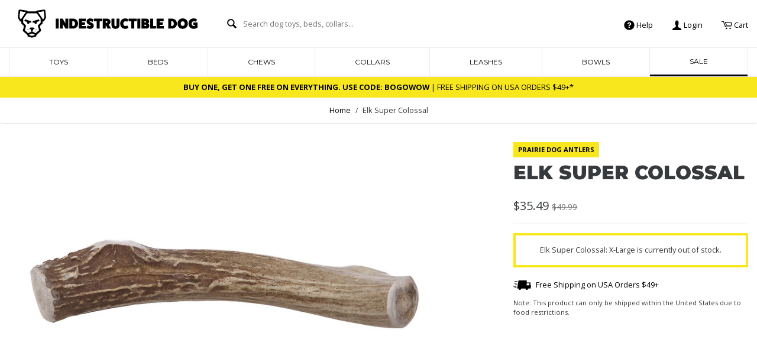

--- FILE ---
content_type: text/html; charset=utf-8
request_url: https://www.indestructibledog.com/products/prairie-dog-antlers-elk-super-colossal
body_size: 82463
content:
<!doctype html>
<!--[if IE 8]><html class="no-js lt-ie9" lang="en"> <![endif]-->
<!--[if IE 9 ]><html class="ie9 no-js"> <![endif]-->
<!--[if (gt IE 9)|!(IE)]><!--> <html class="no-js"> <!--<![endif]-->
<head>
  <meta charset="utf-8">
  <meta http-equiv="X-UA-Compatible" content="IE=edge,chrome=1">

  <link rel="shortcut icon" href="//www.indestructibledog.com/cdn/shop/t/33/assets/favicon.png?v=113262963693284407291535953134" type="image/png" />

  <title>
    
      Elk Super Colossal &ndash; Indestructible Dog
    
  </title>

  
    <meta name="description" content="This is for all the big dogs out there! This hands down the biggest, baddest deer antler dog chew we&#39;ve come across. These are super long, super thick, super dense and super premium. Dog&#39;s won&#39;t be able to resist and it will last a long, long time. Won&#39;t splinter and whittles down over time.  ">
  

  <!-- Helpers ================================================== -->
  <!-- /snippets/social-meta-tags.liquid -->


  <meta property="og:type" content="product">
  <meta property="og:title" content="Elk Super Colossal">
  
    <meta property="og:image" content="http://www.indestructibledog.com/cdn/shop/products/Prairie_Dog_Antlers_Elk_Super_Colossal-1_grande.jpg?v=1571438297">
    <meta property="og:image:secure_url" content="https://www.indestructibledog.com/cdn/shop/products/Prairie_Dog_Antlers_Elk_Super_Colossal-1_grande.jpg?v=1571438297">
  
  <meta property="og:description" content="This is for all the big dogs out there! This hands down the biggest, baddest deer antler dog chew we&#39;ve come across. These are super long, super thick, super dense and super premium. Dog&#39;s won&#39;t be able to resist and it will last a long, long time. Won&#39;t splinter and whittles down over time.

 
">
  <meta property="og:price:amount" content="35.49">
  <meta property="og:price:currency" content="USD">

<meta property="og:url" content="https://www.indestructibledog.com/products/prairie-dog-antlers-elk-super-colossal">
<meta property="og:site_name" content="Indestructible Dog">




  <meta name="twitter:card" content="summary">


  <meta name="twitter:title" content="Elk Super Colossal">
  <meta name="twitter:description" content="This is for all the big dogs out there! This hands down the biggest, baddest deer antler dog chew we&#39;ve come across. These are super long, super thick, super dense and super premium. Dog&#39;s won&#39;t be ab">
  <meta name="twitter:image" content="https://www.indestructibledog.com/cdn/shop/products/Prairie_Dog_Antlers_Elk_Super_Colossal-1_grande.jpg?v=1571438297">
  <meta name="twitter:image:width" content="600">
  <meta name="twitter:image:height" content="600">


  <link rel="canonical" href="https://www.indestructibledog.com/products/prairie-dog-antlers-elk-super-colossal">
  <meta name="viewport" content="width=device-width, initial-scale=1, minimum-scale=1, maximum-scale=1">

  <link href="//www.indestructibledog.com/cdn/shop/t/33/assets/styles.css?v=144559362948740072071698706062" rel="stylesheet" type="text/css" media="all" />

  <!-- Header hook for plugins ================================================== -->
  <script>window.performance && window.performance.mark && window.performance.mark('shopify.content_for_header.start');</script><meta id="shopify-digital-wallet" name="shopify-digital-wallet" content="/465192/digital_wallets/dialog">
<meta name="shopify-checkout-api-token" content="66ea8d8a0649bd0aa5a32de8d6dccd6a">
<meta id="in-context-paypal-metadata" data-shop-id="465192" data-venmo-supported="false" data-environment="production" data-locale="en_US" data-paypal-v4="true" data-currency="USD">
<link rel="alternate" type="application/json+oembed" href="https://www.indestructibledog.com/products/prairie-dog-antlers-elk-super-colossal.oembed">
<script async="async" src="/checkouts/internal/preloads.js?locale=en-US"></script>
<link rel="preconnect" href="https://shop.app" crossorigin="anonymous">
<script async="async" src="https://shop.app/checkouts/internal/preloads.js?locale=en-US&shop_id=465192" crossorigin="anonymous"></script>
<script id="apple-pay-shop-capabilities" type="application/json">{"shopId":465192,"countryCode":"US","currencyCode":"USD","merchantCapabilities":["supports3DS"],"merchantId":"gid:\/\/shopify\/Shop\/465192","merchantName":"Indestructible Dog","requiredBillingContactFields":["postalAddress","email","phone"],"requiredShippingContactFields":["postalAddress","email","phone"],"shippingType":"shipping","supportedNetworks":["visa","masterCard","amex","discover","elo","jcb"],"total":{"type":"pending","label":"Indestructible Dog","amount":"1.00"},"shopifyPaymentsEnabled":true,"supportsSubscriptions":true}</script>
<script id="shopify-features" type="application/json">{"accessToken":"66ea8d8a0649bd0aa5a32de8d6dccd6a","betas":["rich-media-storefront-analytics"],"domain":"www.indestructibledog.com","predictiveSearch":true,"shopId":465192,"locale":"en"}</script>
<script>var Shopify = Shopify || {};
Shopify.shop = "indestructibledog.myshopify.com";
Shopify.locale = "en";
Shopify.currency = {"active":"USD","rate":"1.0"};
Shopify.country = "US";
Shopify.theme = {"name":"Production","id":11445665846,"schema_name":null,"schema_version":null,"theme_store_id":null,"role":"main"};
Shopify.theme.handle = "null";
Shopify.theme.style = {"id":null,"handle":null};
Shopify.cdnHost = "www.indestructibledog.com/cdn";
Shopify.routes = Shopify.routes || {};
Shopify.routes.root = "/";</script>
<script type="module">!function(o){(o.Shopify=o.Shopify||{}).modules=!0}(window);</script>
<script>!function(o){function n(){var o=[];function n(){o.push(Array.prototype.slice.apply(arguments))}return n.q=o,n}var t=o.Shopify=o.Shopify||{};t.loadFeatures=n(),t.autoloadFeatures=n()}(window);</script>
<script>
  window.ShopifyPay = window.ShopifyPay || {};
  window.ShopifyPay.apiHost = "shop.app\/pay";
  window.ShopifyPay.redirectState = null;
</script>
<script id="shop-js-analytics" type="application/json">{"pageType":"product"}</script>
<script defer="defer" async type="module" src="//www.indestructibledog.com/cdn/shopifycloud/shop-js/modules/v2/client.init-shop-cart-sync_BdyHc3Nr.en.esm.js"></script>
<script defer="defer" async type="module" src="//www.indestructibledog.com/cdn/shopifycloud/shop-js/modules/v2/chunk.common_Daul8nwZ.esm.js"></script>
<script type="module">
  await import("//www.indestructibledog.com/cdn/shopifycloud/shop-js/modules/v2/client.init-shop-cart-sync_BdyHc3Nr.en.esm.js");
await import("//www.indestructibledog.com/cdn/shopifycloud/shop-js/modules/v2/chunk.common_Daul8nwZ.esm.js");

  window.Shopify.SignInWithShop?.initShopCartSync?.({"fedCMEnabled":true,"windoidEnabled":true});

</script>
<script>
  window.Shopify = window.Shopify || {};
  if (!window.Shopify.featureAssets) window.Shopify.featureAssets = {};
  window.Shopify.featureAssets['shop-js'] = {"shop-cart-sync":["modules/v2/client.shop-cart-sync_QYOiDySF.en.esm.js","modules/v2/chunk.common_Daul8nwZ.esm.js"],"init-fed-cm":["modules/v2/client.init-fed-cm_DchLp9rc.en.esm.js","modules/v2/chunk.common_Daul8nwZ.esm.js"],"shop-button":["modules/v2/client.shop-button_OV7bAJc5.en.esm.js","modules/v2/chunk.common_Daul8nwZ.esm.js"],"init-windoid":["modules/v2/client.init-windoid_DwxFKQ8e.en.esm.js","modules/v2/chunk.common_Daul8nwZ.esm.js"],"shop-cash-offers":["modules/v2/client.shop-cash-offers_DWtL6Bq3.en.esm.js","modules/v2/chunk.common_Daul8nwZ.esm.js","modules/v2/chunk.modal_CQq8HTM6.esm.js"],"shop-toast-manager":["modules/v2/client.shop-toast-manager_CX9r1SjA.en.esm.js","modules/v2/chunk.common_Daul8nwZ.esm.js"],"init-shop-email-lookup-coordinator":["modules/v2/client.init-shop-email-lookup-coordinator_UhKnw74l.en.esm.js","modules/v2/chunk.common_Daul8nwZ.esm.js"],"pay-button":["modules/v2/client.pay-button_DzxNnLDY.en.esm.js","modules/v2/chunk.common_Daul8nwZ.esm.js"],"avatar":["modules/v2/client.avatar_BTnouDA3.en.esm.js"],"init-shop-cart-sync":["modules/v2/client.init-shop-cart-sync_BdyHc3Nr.en.esm.js","modules/v2/chunk.common_Daul8nwZ.esm.js"],"shop-login-button":["modules/v2/client.shop-login-button_D8B466_1.en.esm.js","modules/v2/chunk.common_Daul8nwZ.esm.js","modules/v2/chunk.modal_CQq8HTM6.esm.js"],"init-customer-accounts-sign-up":["modules/v2/client.init-customer-accounts-sign-up_C8fpPm4i.en.esm.js","modules/v2/client.shop-login-button_D8B466_1.en.esm.js","modules/v2/chunk.common_Daul8nwZ.esm.js","modules/v2/chunk.modal_CQq8HTM6.esm.js"],"init-shop-for-new-customer-accounts":["modules/v2/client.init-shop-for-new-customer-accounts_CVTO0Ztu.en.esm.js","modules/v2/client.shop-login-button_D8B466_1.en.esm.js","modules/v2/chunk.common_Daul8nwZ.esm.js","modules/v2/chunk.modal_CQq8HTM6.esm.js"],"init-customer-accounts":["modules/v2/client.init-customer-accounts_dRgKMfrE.en.esm.js","modules/v2/client.shop-login-button_D8B466_1.en.esm.js","modules/v2/chunk.common_Daul8nwZ.esm.js","modules/v2/chunk.modal_CQq8HTM6.esm.js"],"shop-follow-button":["modules/v2/client.shop-follow-button_CkZpjEct.en.esm.js","modules/v2/chunk.common_Daul8nwZ.esm.js","modules/v2/chunk.modal_CQq8HTM6.esm.js"],"lead-capture":["modules/v2/client.lead-capture_BntHBhfp.en.esm.js","modules/v2/chunk.common_Daul8nwZ.esm.js","modules/v2/chunk.modal_CQq8HTM6.esm.js"],"checkout-modal":["modules/v2/client.checkout-modal_CfxcYbTm.en.esm.js","modules/v2/chunk.common_Daul8nwZ.esm.js","modules/v2/chunk.modal_CQq8HTM6.esm.js"],"shop-login":["modules/v2/client.shop-login_Da4GZ2H6.en.esm.js","modules/v2/chunk.common_Daul8nwZ.esm.js","modules/v2/chunk.modal_CQq8HTM6.esm.js"],"payment-terms":["modules/v2/client.payment-terms_MV4M3zvL.en.esm.js","modules/v2/chunk.common_Daul8nwZ.esm.js","modules/v2/chunk.modal_CQq8HTM6.esm.js"]};
</script>
<script>(function() {
  var isLoaded = false;
  function asyncLoad() {
    if (isLoaded) return;
    isLoaded = true;
    var urls = ["https:\/\/static.klaviyo.com\/onsite\/js\/klaviyo.js?company_id=K8fGAb\u0026shop=indestructibledog.myshopify.com","https:\/\/static.klaviyo.com\/onsite\/js\/klaviyo.js?company_id=K8fGAb\u0026shop=indestructibledog.myshopify.com"];
    for (var i = 0; i < urls.length; i++) {
      var s = document.createElement('script');
      s.type = 'text/javascript';
      s.async = true;
      s.src = urls[i];
      var x = document.getElementsByTagName('script')[0];
      x.parentNode.insertBefore(s, x);
    }
  };
  if(window.attachEvent) {
    window.attachEvent('onload', asyncLoad);
  } else {
    window.addEventListener('load', asyncLoad, false);
  }
})();</script>
<script id="__st">var __st={"a":465192,"offset":-18000,"reqid":"7add6e67-e97a-4aa8-a526-3b4203d87240-1768981356","pageurl":"www.indestructibledog.com\/products\/prairie-dog-antlers-elk-super-colossal","u":"f71a002ce184","p":"product","rtyp":"product","rid":376018797};</script>
<script>window.ShopifyPaypalV4VisibilityTracking = true;</script>
<script id="captcha-bootstrap">!function(){'use strict';const t='contact',e='account',n='new_comment',o=[[t,t],['blogs',n],['comments',n],[t,'customer']],c=[[e,'customer_login'],[e,'guest_login'],[e,'recover_customer_password'],[e,'create_customer']],r=t=>t.map((([t,e])=>`form[action*='/${t}']:not([data-nocaptcha='true']) input[name='form_type'][value='${e}']`)).join(','),a=t=>()=>t?[...document.querySelectorAll(t)].map((t=>t.form)):[];function s(){const t=[...o],e=r(t);return a(e)}const i='password',u='form_key',d=['recaptcha-v3-token','g-recaptcha-response','h-captcha-response',i],f=()=>{try{return window.sessionStorage}catch{return}},m='__shopify_v',_=t=>t.elements[u];function p(t,e,n=!1){try{const o=window.sessionStorage,c=JSON.parse(o.getItem(e)),{data:r}=function(t){const{data:e,action:n}=t;return t[m]||n?{data:e,action:n}:{data:t,action:n}}(c);for(const[e,n]of Object.entries(r))t.elements[e]&&(t.elements[e].value=n);n&&o.removeItem(e)}catch(o){console.error('form repopulation failed',{error:o})}}const l='form_type',E='cptcha';function T(t){t.dataset[E]=!0}const w=window,h=w.document,L='Shopify',v='ce_forms',y='captcha';let A=!1;((t,e)=>{const n=(g='f06e6c50-85a8-45c8-87d0-21a2b65856fe',I='https://cdn.shopify.com/shopifycloud/storefront-forms-hcaptcha/ce_storefront_forms_captcha_hcaptcha.v1.5.2.iife.js',D={infoText:'Protected by hCaptcha',privacyText:'Privacy',termsText:'Terms'},(t,e,n)=>{const o=w[L][v],c=o.bindForm;if(c)return c(t,g,e,D).then(n);var r;o.q.push([[t,g,e,D],n]),r=I,A||(h.body.append(Object.assign(h.createElement('script'),{id:'captcha-provider',async:!0,src:r})),A=!0)});var g,I,D;w[L]=w[L]||{},w[L][v]=w[L][v]||{},w[L][v].q=[],w[L][y]=w[L][y]||{},w[L][y].protect=function(t,e){n(t,void 0,e),T(t)},Object.freeze(w[L][y]),function(t,e,n,w,h,L){const[v,y,A,g]=function(t,e,n){const i=e?o:[],u=t?c:[],d=[...i,...u],f=r(d),m=r(i),_=r(d.filter((([t,e])=>n.includes(e))));return[a(f),a(m),a(_),s()]}(w,h,L),I=t=>{const e=t.target;return e instanceof HTMLFormElement?e:e&&e.form},D=t=>v().includes(t);t.addEventListener('submit',(t=>{const e=I(t);if(!e)return;const n=D(e)&&!e.dataset.hcaptchaBound&&!e.dataset.recaptchaBound,o=_(e),c=g().includes(e)&&(!o||!o.value);(n||c)&&t.preventDefault(),c&&!n&&(function(t){try{if(!f())return;!function(t){const e=f();if(!e)return;const n=_(t);if(!n)return;const o=n.value;o&&e.removeItem(o)}(t);const e=Array.from(Array(32),(()=>Math.random().toString(36)[2])).join('');!function(t,e){_(t)||t.append(Object.assign(document.createElement('input'),{type:'hidden',name:u})),t.elements[u].value=e}(t,e),function(t,e){const n=f();if(!n)return;const o=[...t.querySelectorAll(`input[type='${i}']`)].map((({name:t})=>t)),c=[...d,...o],r={};for(const[a,s]of new FormData(t).entries())c.includes(a)||(r[a]=s);n.setItem(e,JSON.stringify({[m]:1,action:t.action,data:r}))}(t,e)}catch(e){console.error('failed to persist form',e)}}(e),e.submit())}));const S=(t,e)=>{t&&!t.dataset[E]&&(n(t,e.some((e=>e===t))),T(t))};for(const o of['focusin','change'])t.addEventListener(o,(t=>{const e=I(t);D(e)&&S(e,y())}));const B=e.get('form_key'),M=e.get(l),P=B&&M;t.addEventListener('DOMContentLoaded',(()=>{const t=y();if(P)for(const e of t)e.elements[l].value===M&&p(e,B);[...new Set([...A(),...v().filter((t=>'true'===t.dataset.shopifyCaptcha))])].forEach((e=>S(e,t)))}))}(h,new URLSearchParams(w.location.search),n,t,e,['guest_login'])})(!0,!0)}();</script>
<script integrity="sha256-4kQ18oKyAcykRKYeNunJcIwy7WH5gtpwJnB7kiuLZ1E=" data-source-attribution="shopify.loadfeatures" defer="defer" src="//www.indestructibledog.com/cdn/shopifycloud/storefront/assets/storefront/load_feature-a0a9edcb.js" crossorigin="anonymous"></script>
<script crossorigin="anonymous" defer="defer" src="//www.indestructibledog.com/cdn/shopifycloud/storefront/assets/shopify_pay/storefront-65b4c6d7.js?v=20250812"></script>
<script data-source-attribution="shopify.dynamic_checkout.dynamic.init">var Shopify=Shopify||{};Shopify.PaymentButton=Shopify.PaymentButton||{isStorefrontPortableWallets:!0,init:function(){window.Shopify.PaymentButton.init=function(){};var t=document.createElement("script");t.src="https://www.indestructibledog.com/cdn/shopifycloud/portable-wallets/latest/portable-wallets.en.js",t.type="module",document.head.appendChild(t)}};
</script>
<script data-source-attribution="shopify.dynamic_checkout.buyer_consent">
  function portableWalletsHideBuyerConsent(e){var t=document.getElementById("shopify-buyer-consent"),n=document.getElementById("shopify-subscription-policy-button");t&&n&&(t.classList.add("hidden"),t.setAttribute("aria-hidden","true"),n.removeEventListener("click",e))}function portableWalletsShowBuyerConsent(e){var t=document.getElementById("shopify-buyer-consent"),n=document.getElementById("shopify-subscription-policy-button");t&&n&&(t.classList.remove("hidden"),t.removeAttribute("aria-hidden"),n.addEventListener("click",e))}window.Shopify?.PaymentButton&&(window.Shopify.PaymentButton.hideBuyerConsent=portableWalletsHideBuyerConsent,window.Shopify.PaymentButton.showBuyerConsent=portableWalletsShowBuyerConsent);
</script>
<script data-source-attribution="shopify.dynamic_checkout.cart.bootstrap">document.addEventListener("DOMContentLoaded",(function(){function t(){return document.querySelector("shopify-accelerated-checkout-cart, shopify-accelerated-checkout")}if(t())Shopify.PaymentButton.init();else{new MutationObserver((function(e,n){t()&&(Shopify.PaymentButton.init(),n.disconnect())})).observe(document.body,{childList:!0,subtree:!0})}}));
</script>
<link id="shopify-accelerated-checkout-styles" rel="stylesheet" media="screen" href="https://www.indestructibledog.com/cdn/shopifycloud/portable-wallets/latest/accelerated-checkout-backwards-compat.css" crossorigin="anonymous">
<style id="shopify-accelerated-checkout-cart">
        #shopify-buyer-consent {
  margin-top: 1em;
  display: inline-block;
  width: 100%;
}

#shopify-buyer-consent.hidden {
  display: none;
}

#shopify-subscription-policy-button {
  background: none;
  border: none;
  padding: 0;
  text-decoration: underline;
  font-size: inherit;
  cursor: pointer;
}

#shopify-subscription-policy-button::before {
  box-shadow: none;
}

      </style>

<script>window.performance && window.performance.mark && window.performance.mark('shopify.content_for_header.end');</script>
  <!-- /snippets/oldIE-js.liquid -->


<!--[if lt IE 9]>
<script src="//cdnjs.cloudflare.com/ajax/libs/html5shiv/3.7.2/html5shiv.min.js" type="text/javascript"></script>
<script src="//www.indestructibledog.com/cdn/shop/t/33/assets/respond.min.js?v=52248677837542619231535953140" type="text/javascript"></script>
<link href="//www.indestructibledog.com/cdn/shop/t/33/assets/respond-proxy.html" id="respond-proxy" rel="respond-proxy" />
<link href="//www.indestructibledog.com/search?q=ae638e9bfb0f215e199ee84e611d26ed" id="respond-redirect" rel="respond-redirect" />
<script src="//www.indestructibledog.com/search?q=ae638e9bfb0f215e199ee84e611d26ed" type="text/javascript"></script>
<![endif]-->



  <script src="//ajax.googleapis.com/ajax/libs/jquery/1.11.0/jquery.min.js" type="text/javascript"></script>
  <script src="//www.indestructibledog.com/cdn/shop/t/33/assets/modernizr.min.js?v=137617515274177302221535953139" type="text/javascript"></script>
  <script src="//www.indestructibledog.com/cdn/shop/t/33/assets/handlebars.min.js?v=42027543579351064661535953137" type="text/javascript"></script>

  
  

  <meta name="p:domain_verify" content="e04b8b9d2bff3f91217501b2bd24b097"/> <!-- Pinterest -->

<link href="https://monorail-edge.shopifysvc.com" rel="dns-prefetch">
<script>(function(){if ("sendBeacon" in navigator && "performance" in window) {try {var session_token_from_headers = performance.getEntriesByType('navigation')[0].serverTiming.find(x => x.name == '_s').description;} catch {var session_token_from_headers = undefined;}var session_cookie_matches = document.cookie.match(/_shopify_s=([^;]*)/);var session_token_from_cookie = session_cookie_matches && session_cookie_matches.length === 2 ? session_cookie_matches[1] : "";var session_token = session_token_from_headers || session_token_from_cookie || "";function handle_abandonment_event(e) {var entries = performance.getEntries().filter(function(entry) {return /monorail-edge.shopifysvc.com/.test(entry.name);});if (!window.abandonment_tracked && entries.length === 0) {window.abandonment_tracked = true;var currentMs = Date.now();var navigation_start = performance.timing.navigationStart;var payload = {shop_id: 465192,url: window.location.href,navigation_start,duration: currentMs - navigation_start,session_token,page_type: "product"};window.navigator.sendBeacon("https://monorail-edge.shopifysvc.com/v1/produce", JSON.stringify({schema_id: "online_store_buyer_site_abandonment/1.1",payload: payload,metadata: {event_created_at_ms: currentMs,event_sent_at_ms: currentMs}}));}}window.addEventListener('pagehide', handle_abandonment_event);}}());</script>
<script id="web-pixels-manager-setup">(function e(e,d,r,n,o){if(void 0===o&&(o={}),!Boolean(null===(a=null===(i=window.Shopify)||void 0===i?void 0:i.analytics)||void 0===a?void 0:a.replayQueue)){var i,a;window.Shopify=window.Shopify||{};var t=window.Shopify;t.analytics=t.analytics||{};var s=t.analytics;s.replayQueue=[],s.publish=function(e,d,r){return s.replayQueue.push([e,d,r]),!0};try{self.performance.mark("wpm:start")}catch(e){}var l=function(){var e={modern:/Edge?\/(1{2}[4-9]|1[2-9]\d|[2-9]\d{2}|\d{4,})\.\d+(\.\d+|)|Firefox\/(1{2}[4-9]|1[2-9]\d|[2-9]\d{2}|\d{4,})\.\d+(\.\d+|)|Chrom(ium|e)\/(9{2}|\d{3,})\.\d+(\.\d+|)|(Maci|X1{2}).+ Version\/(15\.\d+|(1[6-9]|[2-9]\d|\d{3,})\.\d+)([,.]\d+|)( \(\w+\)|)( Mobile\/\w+|) Safari\/|Chrome.+OPR\/(9{2}|\d{3,})\.\d+\.\d+|(CPU[ +]OS|iPhone[ +]OS|CPU[ +]iPhone|CPU IPhone OS|CPU iPad OS)[ +]+(15[._]\d+|(1[6-9]|[2-9]\d|\d{3,})[._]\d+)([._]\d+|)|Android:?[ /-](13[3-9]|1[4-9]\d|[2-9]\d{2}|\d{4,})(\.\d+|)(\.\d+|)|Android.+Firefox\/(13[5-9]|1[4-9]\d|[2-9]\d{2}|\d{4,})\.\d+(\.\d+|)|Android.+Chrom(ium|e)\/(13[3-9]|1[4-9]\d|[2-9]\d{2}|\d{4,})\.\d+(\.\d+|)|SamsungBrowser\/([2-9]\d|\d{3,})\.\d+/,legacy:/Edge?\/(1[6-9]|[2-9]\d|\d{3,})\.\d+(\.\d+|)|Firefox\/(5[4-9]|[6-9]\d|\d{3,})\.\d+(\.\d+|)|Chrom(ium|e)\/(5[1-9]|[6-9]\d|\d{3,})\.\d+(\.\d+|)([\d.]+$|.*Safari\/(?![\d.]+ Edge\/[\d.]+$))|(Maci|X1{2}).+ Version\/(10\.\d+|(1[1-9]|[2-9]\d|\d{3,})\.\d+)([,.]\d+|)( \(\w+\)|)( Mobile\/\w+|) Safari\/|Chrome.+OPR\/(3[89]|[4-9]\d|\d{3,})\.\d+\.\d+|(CPU[ +]OS|iPhone[ +]OS|CPU[ +]iPhone|CPU IPhone OS|CPU iPad OS)[ +]+(10[._]\d+|(1[1-9]|[2-9]\d|\d{3,})[._]\d+)([._]\d+|)|Android:?[ /-](13[3-9]|1[4-9]\d|[2-9]\d{2}|\d{4,})(\.\d+|)(\.\d+|)|Mobile Safari.+OPR\/([89]\d|\d{3,})\.\d+\.\d+|Android.+Firefox\/(13[5-9]|1[4-9]\d|[2-9]\d{2}|\d{4,})\.\d+(\.\d+|)|Android.+Chrom(ium|e)\/(13[3-9]|1[4-9]\d|[2-9]\d{2}|\d{4,})\.\d+(\.\d+|)|Android.+(UC? ?Browser|UCWEB|U3)[ /]?(15\.([5-9]|\d{2,})|(1[6-9]|[2-9]\d|\d{3,})\.\d+)\.\d+|SamsungBrowser\/(5\.\d+|([6-9]|\d{2,})\.\d+)|Android.+MQ{2}Browser\/(14(\.(9|\d{2,})|)|(1[5-9]|[2-9]\d|\d{3,})(\.\d+|))(\.\d+|)|K[Aa][Ii]OS\/(3\.\d+|([4-9]|\d{2,})\.\d+)(\.\d+|)/},d=e.modern,r=e.legacy,n=navigator.userAgent;return n.match(d)?"modern":n.match(r)?"legacy":"unknown"}(),u="modern"===l?"modern":"legacy",c=(null!=n?n:{modern:"",legacy:""})[u],f=function(e){return[e.baseUrl,"/wpm","/b",e.hashVersion,"modern"===e.buildTarget?"m":"l",".js"].join("")}({baseUrl:d,hashVersion:r,buildTarget:u}),m=function(e){var d=e.version,r=e.bundleTarget,n=e.surface,o=e.pageUrl,i=e.monorailEndpoint;return{emit:function(e){var a=e.status,t=e.errorMsg,s=(new Date).getTime(),l=JSON.stringify({metadata:{event_sent_at_ms:s},events:[{schema_id:"web_pixels_manager_load/3.1",payload:{version:d,bundle_target:r,page_url:o,status:a,surface:n,error_msg:t},metadata:{event_created_at_ms:s}}]});if(!i)return console&&console.warn&&console.warn("[Web Pixels Manager] No Monorail endpoint provided, skipping logging."),!1;try{return self.navigator.sendBeacon.bind(self.navigator)(i,l)}catch(e){}var u=new XMLHttpRequest;try{return u.open("POST",i,!0),u.setRequestHeader("Content-Type","text/plain"),u.send(l),!0}catch(e){return console&&console.warn&&console.warn("[Web Pixels Manager] Got an unhandled error while logging to Monorail."),!1}}}}({version:r,bundleTarget:l,surface:e.surface,pageUrl:self.location.href,monorailEndpoint:e.monorailEndpoint});try{o.browserTarget=l,function(e){var d=e.src,r=e.async,n=void 0===r||r,o=e.onload,i=e.onerror,a=e.sri,t=e.scriptDataAttributes,s=void 0===t?{}:t,l=document.createElement("script"),u=document.querySelector("head"),c=document.querySelector("body");if(l.async=n,l.src=d,a&&(l.integrity=a,l.crossOrigin="anonymous"),s)for(var f in s)if(Object.prototype.hasOwnProperty.call(s,f))try{l.dataset[f]=s[f]}catch(e){}if(o&&l.addEventListener("load",o),i&&l.addEventListener("error",i),u)u.appendChild(l);else{if(!c)throw new Error("Did not find a head or body element to append the script");c.appendChild(l)}}({src:f,async:!0,onload:function(){if(!function(){var e,d;return Boolean(null===(d=null===(e=window.Shopify)||void 0===e?void 0:e.analytics)||void 0===d?void 0:d.initialized)}()){var d=window.webPixelsManager.init(e)||void 0;if(d){var r=window.Shopify.analytics;r.replayQueue.forEach((function(e){var r=e[0],n=e[1],o=e[2];d.publishCustomEvent(r,n,o)})),r.replayQueue=[],r.publish=d.publishCustomEvent,r.visitor=d.visitor,r.initialized=!0}}},onerror:function(){return m.emit({status:"failed",errorMsg:"".concat(f," has failed to load")})},sri:function(e){var d=/^sha384-[A-Za-z0-9+/=]+$/;return"string"==typeof e&&d.test(e)}(c)?c:"",scriptDataAttributes:o}),m.emit({status:"loading"})}catch(e){m.emit({status:"failed",errorMsg:(null==e?void 0:e.message)||"Unknown error"})}}})({shopId: 465192,storefrontBaseUrl: "https://www.indestructibledog.com",extensionsBaseUrl: "https://extensions.shopifycdn.com/cdn/shopifycloud/web-pixels-manager",monorailEndpoint: "https://monorail-edge.shopifysvc.com/unstable/produce_batch",surface: "storefront-renderer",enabledBetaFlags: ["2dca8a86"],webPixelsConfigList: [{"id":"59310218","eventPayloadVersion":"v1","runtimeContext":"LAX","scriptVersion":"1","type":"CUSTOM","privacyPurposes":["MARKETING"],"name":"Meta pixel (migrated)"},{"id":"81100938","eventPayloadVersion":"v1","runtimeContext":"LAX","scriptVersion":"1","type":"CUSTOM","privacyPurposes":["ANALYTICS"],"name":"Google Analytics tag (migrated)"},{"id":"shopify-app-pixel","configuration":"{}","eventPayloadVersion":"v1","runtimeContext":"STRICT","scriptVersion":"0450","apiClientId":"shopify-pixel","type":"APP","privacyPurposes":["ANALYTICS","MARKETING"]},{"id":"shopify-custom-pixel","eventPayloadVersion":"v1","runtimeContext":"LAX","scriptVersion":"0450","apiClientId":"shopify-pixel","type":"CUSTOM","privacyPurposes":["ANALYTICS","MARKETING"]}],isMerchantRequest: false,initData: {"shop":{"name":"Indestructible Dog","paymentSettings":{"currencyCode":"USD"},"myshopifyDomain":"indestructibledog.myshopify.com","countryCode":"US","storefrontUrl":"https:\/\/www.indestructibledog.com"},"customer":null,"cart":null,"checkout":null,"productVariants":[{"price":{"amount":35.49,"currencyCode":"USD"},"product":{"title":"Elk Super Colossal","vendor":"Prairie Dog Antlers","id":"376018797","untranslatedTitle":"Elk Super Colossal","url":"\/products\/prairie-dog-antlers-elk-super-colossal","type":"chew"},"id":"978351381","image":{"src":"\/\/www.indestructibledog.com\/cdn\/shop\/products\/Prairie_Dog_Antlers_Elk_Super_Colossal-1.jpg?v=1571438297"},"sku":"844232042786","title":"X-Large","untranslatedTitle":"X-Large"}],"purchasingCompany":null},},"https://www.indestructibledog.com/cdn","fcfee988w5aeb613cpc8e4bc33m6693e112",{"modern":"","legacy":""},{"shopId":"465192","storefrontBaseUrl":"https:\/\/www.indestructibledog.com","extensionBaseUrl":"https:\/\/extensions.shopifycdn.com\/cdn\/shopifycloud\/web-pixels-manager","surface":"storefront-renderer","enabledBetaFlags":"[\"2dca8a86\"]","isMerchantRequest":"false","hashVersion":"fcfee988w5aeb613cpc8e4bc33m6693e112","publish":"custom","events":"[[\"page_viewed\",{}],[\"product_viewed\",{\"productVariant\":{\"price\":{\"amount\":35.49,\"currencyCode\":\"USD\"},\"product\":{\"title\":\"Elk Super Colossal\",\"vendor\":\"Prairie Dog Antlers\",\"id\":\"376018797\",\"untranslatedTitle\":\"Elk Super Colossal\",\"url\":\"\/products\/prairie-dog-antlers-elk-super-colossal\",\"type\":\"chew\"},\"id\":\"978351381\",\"image\":{\"src\":\"\/\/www.indestructibledog.com\/cdn\/shop\/products\/Prairie_Dog_Antlers_Elk_Super_Colossal-1.jpg?v=1571438297\"},\"sku\":\"844232042786\",\"title\":\"X-Large\",\"untranslatedTitle\":\"X-Large\"}}]]"});</script><script>
  window.ShopifyAnalytics = window.ShopifyAnalytics || {};
  window.ShopifyAnalytics.meta = window.ShopifyAnalytics.meta || {};
  window.ShopifyAnalytics.meta.currency = 'USD';
  var meta = {"product":{"id":376018797,"gid":"gid:\/\/shopify\/Product\/376018797","vendor":"Prairie Dog Antlers","type":"chew","handle":"prairie-dog-antlers-elk-super-colossal","variants":[{"id":978351381,"price":3549,"name":"Elk Super Colossal - X-Large","public_title":"X-Large","sku":"844232042786"}],"remote":false},"page":{"pageType":"product","resourceType":"product","resourceId":376018797,"requestId":"7add6e67-e97a-4aa8-a526-3b4203d87240-1768981356"}};
  for (var attr in meta) {
    window.ShopifyAnalytics.meta[attr] = meta[attr];
  }
</script>
<script class="analytics">
  (function () {
    var customDocumentWrite = function(content) {
      var jquery = null;

      if (window.jQuery) {
        jquery = window.jQuery;
      } else if (window.Checkout && window.Checkout.$) {
        jquery = window.Checkout.$;
      }

      if (jquery) {
        jquery('body').append(content);
      }
    };

    var hasLoggedConversion = function(token) {
      if (token) {
        return document.cookie.indexOf('loggedConversion=' + token) !== -1;
      }
      return false;
    }

    var setCookieIfConversion = function(token) {
      if (token) {
        var twoMonthsFromNow = new Date(Date.now());
        twoMonthsFromNow.setMonth(twoMonthsFromNow.getMonth() + 2);

        document.cookie = 'loggedConversion=' + token + '; expires=' + twoMonthsFromNow;
      }
    }

    var trekkie = window.ShopifyAnalytics.lib = window.trekkie = window.trekkie || [];
    if (trekkie.integrations) {
      return;
    }
    trekkie.methods = [
      'identify',
      'page',
      'ready',
      'track',
      'trackForm',
      'trackLink'
    ];
    trekkie.factory = function(method) {
      return function() {
        var args = Array.prototype.slice.call(arguments);
        args.unshift(method);
        trekkie.push(args);
        return trekkie;
      };
    };
    for (var i = 0; i < trekkie.methods.length; i++) {
      var key = trekkie.methods[i];
      trekkie[key] = trekkie.factory(key);
    }
    trekkie.load = function(config) {
      trekkie.config = config || {};
      trekkie.config.initialDocumentCookie = document.cookie;
      var first = document.getElementsByTagName('script')[0];
      var script = document.createElement('script');
      script.type = 'text/javascript';
      script.onerror = function(e) {
        var scriptFallback = document.createElement('script');
        scriptFallback.type = 'text/javascript';
        scriptFallback.onerror = function(error) {
                var Monorail = {
      produce: function produce(monorailDomain, schemaId, payload) {
        var currentMs = new Date().getTime();
        var event = {
          schema_id: schemaId,
          payload: payload,
          metadata: {
            event_created_at_ms: currentMs,
            event_sent_at_ms: currentMs
          }
        };
        return Monorail.sendRequest("https://" + monorailDomain + "/v1/produce", JSON.stringify(event));
      },
      sendRequest: function sendRequest(endpointUrl, payload) {
        // Try the sendBeacon API
        if (window && window.navigator && typeof window.navigator.sendBeacon === 'function' && typeof window.Blob === 'function' && !Monorail.isIos12()) {
          var blobData = new window.Blob([payload], {
            type: 'text/plain'
          });

          if (window.navigator.sendBeacon(endpointUrl, blobData)) {
            return true;
          } // sendBeacon was not successful

        } // XHR beacon

        var xhr = new XMLHttpRequest();

        try {
          xhr.open('POST', endpointUrl);
          xhr.setRequestHeader('Content-Type', 'text/plain');
          xhr.send(payload);
        } catch (e) {
          console.log(e);
        }

        return false;
      },
      isIos12: function isIos12() {
        return window.navigator.userAgent.lastIndexOf('iPhone; CPU iPhone OS 12_') !== -1 || window.navigator.userAgent.lastIndexOf('iPad; CPU OS 12_') !== -1;
      }
    };
    Monorail.produce('monorail-edge.shopifysvc.com',
      'trekkie_storefront_load_errors/1.1',
      {shop_id: 465192,
      theme_id: 11445665846,
      app_name: "storefront",
      context_url: window.location.href,
      source_url: "//www.indestructibledog.com/cdn/s/trekkie.storefront.cd680fe47e6c39ca5d5df5f0a32d569bc48c0f27.min.js"});

        };
        scriptFallback.async = true;
        scriptFallback.src = '//www.indestructibledog.com/cdn/s/trekkie.storefront.cd680fe47e6c39ca5d5df5f0a32d569bc48c0f27.min.js';
        first.parentNode.insertBefore(scriptFallback, first);
      };
      script.async = true;
      script.src = '//www.indestructibledog.com/cdn/s/trekkie.storefront.cd680fe47e6c39ca5d5df5f0a32d569bc48c0f27.min.js';
      first.parentNode.insertBefore(script, first);
    };
    trekkie.load(
      {"Trekkie":{"appName":"storefront","development":false,"defaultAttributes":{"shopId":465192,"isMerchantRequest":null,"themeId":11445665846,"themeCityHash":"4422240453148092752","contentLanguage":"en","currency":"USD","eventMetadataId":"6f193802-a3b5-4dd6-93f9-63e4a3d93741"},"isServerSideCookieWritingEnabled":true,"monorailRegion":"shop_domain","enabledBetaFlags":["65f19447"]},"Session Attribution":{},"S2S":{"facebookCapiEnabled":false,"source":"trekkie-storefront-renderer","apiClientId":580111}}
    );

    var loaded = false;
    trekkie.ready(function() {
      if (loaded) return;
      loaded = true;

      window.ShopifyAnalytics.lib = window.trekkie;

      var originalDocumentWrite = document.write;
      document.write = customDocumentWrite;
      try { window.ShopifyAnalytics.merchantGoogleAnalytics.call(this); } catch(error) {};
      document.write = originalDocumentWrite;

      window.ShopifyAnalytics.lib.page(null,{"pageType":"product","resourceType":"product","resourceId":376018797,"requestId":"7add6e67-e97a-4aa8-a526-3b4203d87240-1768981356","shopifyEmitted":true});

      var match = window.location.pathname.match(/checkouts\/(.+)\/(thank_you|post_purchase)/)
      var token = match? match[1]: undefined;
      if (!hasLoggedConversion(token)) {
        setCookieIfConversion(token);
        window.ShopifyAnalytics.lib.track("Viewed Product",{"currency":"USD","variantId":978351381,"productId":376018797,"productGid":"gid:\/\/shopify\/Product\/376018797","name":"Elk Super Colossal - X-Large","price":"35.49","sku":"844232042786","brand":"Prairie Dog Antlers","variant":"X-Large","category":"chew","nonInteraction":true,"remote":false},undefined,undefined,{"shopifyEmitted":true});
      window.ShopifyAnalytics.lib.track("monorail:\/\/trekkie_storefront_viewed_product\/1.1",{"currency":"USD","variantId":978351381,"productId":376018797,"productGid":"gid:\/\/shopify\/Product\/376018797","name":"Elk Super Colossal - X-Large","price":"35.49","sku":"844232042786","brand":"Prairie Dog Antlers","variant":"X-Large","category":"chew","nonInteraction":true,"remote":false,"referer":"https:\/\/www.indestructibledog.com\/products\/prairie-dog-antlers-elk-super-colossal"});
      }
    });


        var eventsListenerScript = document.createElement('script');
        eventsListenerScript.async = true;
        eventsListenerScript.src = "//www.indestructibledog.com/cdn/shopifycloud/storefront/assets/shop_events_listener-3da45d37.js";
        document.getElementsByTagName('head')[0].appendChild(eventsListenerScript);

})();</script>
  <script>
  if (!window.ga || (window.ga && typeof window.ga !== 'function')) {
    window.ga = function ga() {
      (window.ga.q = window.ga.q || []).push(arguments);
      if (window.Shopify && window.Shopify.analytics && typeof window.Shopify.analytics.publish === 'function') {
        window.Shopify.analytics.publish("ga_stub_called", {}, {sendTo: "google_osp_migration"});
      }
      console.error("Shopify's Google Analytics stub called with:", Array.from(arguments), "\nSee https://help.shopify.com/manual/promoting-marketing/pixels/pixel-migration#google for more information.");
    };
    if (window.Shopify && window.Shopify.analytics && typeof window.Shopify.analytics.publish === 'function') {
      window.Shopify.analytics.publish("ga_stub_initialized", {}, {sendTo: "google_osp_migration"});
    }
  }
</script>
<script
  defer
  src="https://www.indestructibledog.com/cdn/shopifycloud/perf-kit/shopify-perf-kit-3.0.4.min.js"
  data-application="storefront-renderer"
  data-shop-id="465192"
  data-render-region="gcp-us-central1"
  data-page-type="product"
  data-theme-instance-id="11445665846"
  data-theme-name=""
  data-theme-version=""
  data-monorail-region="shop_domain"
  data-resource-timing-sampling-rate="10"
  data-shs="true"
  data-shs-beacon="true"
  data-shs-export-with-fetch="true"
  data-shs-logs-sample-rate="1"
  data-shs-beacon-endpoint="https://www.indestructibledog.com/api/collect"
></script>
</head>

<body id="elk-super-colossal" class="product" >

  <div id="NavDrawer" class="drawer drawer--left mobile-nav">
  <div class="drawer__wrapper mobile-nav-wrapper">
    <form action="/search" method="get" class="mobile-nav-search" role="search">

      <input type="search" name="q" placeholder="Search" aria-label="Search" class="mobile-nav-search__input" required="required">

      <button type="submit" class="mobile-nav-search__button">
        <svg role="img" title="search" class="mobile-nav-search__icon"><use xlink:href="#icon-search"></use></svg>
        <span class="icon__fallback-text">Search</span>
      </button>
    </form>
    <ul class="mobile-nav-list">
      <li>
        <a class="mobile-nav-list__link has-sublist" href="/collections/dog-toys">Toys</a>
        <svg role="img" title="more" class="icon mobile-nav-list__icon mobile-nav-list__icon--plus"><use xlink:href="#icon-plus"></use></svg>
        <svg role="img" title="more" class="icon mobile-nav-list__icon mobile-nav-list__icon--minus"><use xlink:href="#icon-minus"></use></svg>
        <ul class="mobile-nav-sublist">
          <li>
            <a class="mobile-nav-sublist__link" href="/collections/chew-toys">Chew Toys</a>
          </li>
          <li>
            <a class="mobile-nav-sublist__link" href="/collections/dog-balls">Dog Balls</a>
          </li>
          <li>
            <a class="mobile-nav-sublist__link" href="/collections/throw-toys">Throw Toys</a>
          </li>
          <li>
            <a class="mobile-nav-sublist__link" href="/collections/chase-toys">Chase Toys</a>
          </li>
          <li>
            <a class="mobile-nav-sublist__link" href="/collections/interactive-toys">Interactive Toys</a>
          </li>
          <li>
            <a class="mobile-nav-sublist__link" href="/collections/squeaky-toys">Squeaky Toys</a>
          </li>
          <li>
            <a class="mobile-nav-sublist__link" href="/collections/plush-toys">Plush Toys</a>
          </li>
          <li>
            <a class="mobile-nav-sublist__link" href="/collections/dog-toys">All Toys</a>
          </li>
        </ul>
      </li>
      <li>
        <a class="mobile-nav-list__link has-sublist" href="/collections/dog-beds">Beds</a>
        <svg role="img" title="more" class="icon mobile-nav-list__icon mobile-nav-list__icon--plus"><use xlink:href="#icon-plus"></use></svg>
        <svg role="img" title="more" class="icon mobile-nav-list__icon mobile-nav-list__icon--minus"><use xlink:href="#icon-minus"></use></svg>
        <ul class="mobile-nav-sublist">
          <li><a class="mobile-nav-sublist__link" href="/collections/chew-proof-dog-beds">Chew Proof Beds</a></li>
          <li><a class="mobile-nav-sublist__link" href="/collections/chew-resistant-beds">Chew Resistant Beds</a></li>
          <li><a class="mobile-nav-sublist__link" href="/collections/bed-covers">Bed Covers</a></li>
          <li><a class="mobile-nav-sublist__link" href="/collections/orthopedic-dog-beds">Orthopedic Beds</a></li>
          <li><a class="mobile-nav-sublist__link" href="/collections/elevated-dog-beds">Elevated Beds</a></li>
          <li><a class="mobile-nav-sublist__link" href="/collections/crate-dog-beds">Crate Beds</a></li>
          <li><a class="mobile-nav-sublist__link" href="/collections/dog-beds">All Beds</a></li>
        </ul>
      </li>
      <li>
        <a class="mobile-nav-list__link has-sublist" href="/collections/dog-chews">Chews</a>
        <svg role="img" title="more" class="icon mobile-nav-list__icon mobile-nav-list__icon--plus"><use xlink:href="#icon-plus"></use></svg>
        <svg role="img" title="more" class="icon mobile-nav-list__icon mobile-nav-list__icon--minus"><use xlink:href="#icon-minus"></use></svg>
        <ul class="mobile-nav-sublist">
          <li><a class="mobile-nav-sublist__link" href="/collections/bully-sticks">Bully Sticks</a></li>
          <li><a class="mobile-nav-sublist__link" href="/collections/antlers">Antlers</a></li>
          <li><a class="mobile-nav-sublist__link" href="/collections/himalayan-dog-chews">Himalayan Chews</a></li>
        </ul>
      </li>
      
      <li>
        <a class="mobile-nav-list__link" href="/collections/dog-collars">Collars</a>
      </li>

      <li>
        <a class="mobile-nav-list__link" href="/collections/dog-leashes">Leashes</a>
      </li>

      <li>
        <a class="mobile-nav-list__link" href="/collections/dog-bowls">Bowls</a>
      </li>

      <li>
        <a class="mobile-nav-list__link" href="/collections/sale">Sale</a>
      </li>


      
        <li>
          <a class="mobile-nav-list__link" href="/account/login">Login</a>
        </li>
      


    </ul>

  </div>
  <div class="drawer__footer drawer__footer--help">
    <strong>Need help?</strong> <a href="tel:18883830308" class="btn btn--white">Call</a> <a class="btn btn--white chat-button">Chat</a>
  </div>
</div>



  <div id="CartDrawer" class="drawer cart-drawer drawer--right">
    <div class="drawer-content">
      <form action="/cart" method="post" novalidate class="cart ajaxcart">
        <div class="cart-drawer__wrapper">
        <div class="cart-drawer__header">
          <div class="cart-drawer__title h3">Cart</div>
          <div class="cart-drawer__close js-drawer-close">
            <svg role="img" class="icon icon--cart-drawer-close"><use xlink:href="#icon-close"></use></svg>
            <span class="icon__fallback-text">Close Your Cart</span>
          </div>
        </div>
        <div id="CartContainer">
          <p>
            Your cart is loading...
          </p>
          <p>
            If you're having issues with the cart, you can view your cart by <a herf="/cart/">clicking here.</a>
          </p>
        </div>
        <div id="CartFooter"></div>
        </div>
      </form>
    </div>
  </div>

  <div id="PageContainer" class="is-moved-by-drawer">
    
    
    <header class="desktop-header">

  <div class="desktop-header-top-wrapper">
    <div class="desktop-header-top">
      <a href="/" class="desktop-header-top__logo">
        <svg role="img" title="indestructible dog" class="desktop-header-top__logo--symbol"><use xlink:href="#logo-symbol"></use></svg>
        <svg role="img" class="desktop-header-top__logo--wordmark"><use xlink:href="#logo-wordmark"></use></svg>
        <span class="icon__fallback-text">Indestructible Dog - Home</span>
      </a>
      <form action="/search" method="get" class="desktop-header-search" role="search">
        <input type="search" name="q" placeholder="Search dog toys, beds, collars..." aria-label="Search" class="desktop-header-search__input" required="required">
        <button type="submit" class="desktop-header-search__button">
          <svg role="img" title="search" class="desktop-header-search__icon"><use xlink:href="#icon-search"></use></svg>
          <span class="icon__fallback-text">Search</span>
        </button>
      </form>

      <div class="desktop-header-top__services">

        <!-- <a href="#" class="desktop-header-top__service desktop-header-top__service--chat">
          <svg role="img" title="chat" class="desktop-header-top__icon"><use xlink:href="#icon-chat"></use></svg>
          Chat
        </a>
        <a href="tel:8883830308" class="desktop-header-top__service desktop-header-top__service--phone">
          <svg role="img" title="phone" class="desktop-header-top__icon"><use xlink:href="#icon-phone"></use></svg>
          1-888-383-0308
        </a> -->


        <a href="#" class="desktop-header-top__service desktop-header-top__service--help" data-toggle="modal" data-target="#help-modal">
          <svg role="img" title="help" class="desktop-header-top__icon"><use xlink:href="#icon-question-mark"></use></svg>
          Help
        </a>
        
          <a href="/account/login" class="desktop-header-top__service desktop-header-top__service--account">
            <svg role="img" title="my-account" class="desktop-header-top__icon"><use xlink:href="#icon-account"></use></svg>
            Login
          </a>
        


        <a href="/cart/" class="desktop-header-top__service desktop-header-top__service--cart js-drawer-open-right">
          <svg role="img" title="my-cart" class="desktop-header-top__icon"><use xlink:href="#icon-cart"></use></svg>
          Cart
        </a>
      </div>
    </div>
  </div>
  <div class="header-nav-wrapper">
    <nav class="header-nav">
      <div class="header-nav__items">
        <div class="header-nav__item has-flyout-menu">
          <a class="header-nav__link" href="/collections/dog-toys">Toys</a>
          <div class="flyout-menu" style="display:none;">
            <div class="flyout-menu__content">
              <div class="row">
                <a class="flyout-menu-section" href="/collections/chew-toys">
                  <svg role="img" title="help" class="flyout-menu-section__icon"><use xlink:href="#icon-chew"></use></svg>
                  <span class="flyout-menu-section__title">Chew Toys</span>
                  <p class="flyout-menu-section__description">
                    For dogs that love to chew on stuff
                  </p>
                </a>
                <a class="flyout-menu-section" href="/collections/dog-balls">
                  <svg role="img" title="help" class="flyout-menu-section__icon"><use xlink:href="#icon-ball"></use></svg>
                  <span class="flyout-menu-section__title">Dog Balls</span>
                  <p class="flyout-menu-section__description">
                    For dogs that love round things
                  </p>
                </a>
                <a class="flyout-menu-section" href="/collections/throw-toys">
                  <svg role="img" title="help" class="flyout-menu-section__icon"><use xlink:href="#icon-ball-throw"></use></svg>
                  <span class="flyout-menu-section__title">Throw Toys</span>
                  <p class="flyout-menu-section__description">
                    For dogs that love to retrieve
                  </p>
                </a>
                <a class="flyout-menu-section" href="/collections/chase-toys">
                  <svg role="img" title="help" class="flyout-menu-section__icon"><use xlink:href="#icon-chase"></use></svg>
                  <span class="flyout-menu-section__title">Chase Toys</span>
                  <p class="flyout-menu-section__description">
                    For dogs that love to chase things
                  </p>
                </a>
                <a class="flyout-menu-section" href="/collections/interactive-toys">
                  <svg role="img" title="help" class="flyout-menu-section__icon"><use xlink:href="#icon-interactive"></use></svg>
                  <span class="flyout-menu-section__title">Interactive Toys</span>
                  <p class="flyout-menu-section__description">
                    Toys to keep your dog busy
                  </p>
                </a>
                <a class="flyout-menu-section" href="/collections/squeaky-toys">
                  <svg role="img" title="help" class="flyout-menu-section__icon"><use xlink:href="#icon-squeaky"></use></svg>
                  <span class="flyout-menu-section__title">Squeaky Toys</span>
                  <p class="flyout-menu-section__description">
                    For dogs that love squeaky things
                  </p>
                </a>
                <a class="flyout-menu-section" href="/collections/plush-toys">
                  <svg role="img" title="help" class="flyout-menu-section__icon"><use xlink:href="#icon-stuffed-toys"></use></svg>
                  <span class="flyout-menu-section__title">Plush Toys</span>
                  <p class="flyout-menu-section__description">
                    For dogs that love plush things
                  </p>
                </a>
                <a class="flyout-menu-section" href="/collections/dog-toys">
                  <svg role="img" title="help" class="flyout-menu-section__icon"><use xlink:href="#icon-chew"></use></svg>
                  <span class="flyout-menu-section__title">All Toys</span>
                  <p class="flyout-menu-section__description">
                    View all toys
                  </p>
                </a>
              </div>
            </div>
          </div>
        </div>
  
        <div class="header-nav__item has-flyout-menu">
          <a class="header-nav__link" href="/collections/dog-beds">Beds</a>
          <div class="flyout-menu" style="display:none;">
            <div class="flyout-menu__content">
              <div class="row">
                
                <a class="flyout-menu-section" href="/collections/chew-resistant-beds">
                  <svg role="img" title="help" class="flyout-menu-section__icon"><use xlink:href="#icon-no-chew"></use></svg>
                  <span class="flyout-menu-section__title">Chew Resistant Beds</span>
                  <p class="flyout-menu-section__description">
                    For diggers and moderate chewers
                  </p>
                </a>
                <a class="flyout-menu-section" href="/collections/bed-covers">
                  <svg role="img" title="help" class="flyout-menu-section__icon"><use xlink:href="#icon-bed-cover"></use></svg>
                  <span class="flyout-menu-section__title">Bed Covers</span>
                  <p class="flyout-menu-section__description">
                    When all you need is the cover
                  </p>
                </a>
                
                
                
              </div>
            </div>
          </div>
        </div>
        
        <div class="header-nav__item has-flyout-menu">
          <a class="header-nav__link" href="/collections/dog-chews">Chews</a>
          <div class="flyout-menu" style="display:none;">
            <div class="flyout-menu__content">
              <div class="row">
                <a class="flyout-menu-section" href="/collections/bully-sticks">
                  <svg role="img" title="help" class="flyout-menu-section__icon"><use xlink:href="#icon-cow"></use></svg>
                  <span class="flyout-menu-section__title">Bully Sticks</span>
                  <p class="flyout-menu-section__description">
                    100% all-natural, beef chews
                  </p>
                </a>
                <a class="flyout-menu-section" href="/collections/antlers">
                  <svg role="img" title="help" class="flyout-menu-section__icon"><use xlink:href="#icon-antlers"></use></svg>
                  <span class="flyout-menu-section__title">Antlers</span>
                  <p class="flyout-menu-section__description">
                    All-natural, long-lasting antlers
                  </p>
                </a>
                <a class="flyout-menu-section" href="/collections/himalayan-dog-chews">
                  <svg role="img" title="help" class="flyout-menu-section__icon"><use xlink:href="#icon-cheese"></use></svg>
                  <span class="flyout-menu-section__title">Himalayan Chews</span>
                  <p class="flyout-menu-section__description">
                    All-natural, real cheese chews
                  </p>
                </a>
              </div>
            </div>
          </div>
        </div>
        
        <div class="header-nav__item">
          <a class="header-nav__link" href="/collections/dog-collars">Collars</a>
        </div>
        
        <div class="header-nav__item">
          <a class="header-nav__link" href="/collections/dog-leashes">Leashes</a>
        </div>
        <div class="header-nav__item">
          <a class="header-nav__link" href="/collections/dog-bowls">Bowls</a>
        </div>
 
        <div class="header-nav__item">
          <a class="header-nav__link" href="/collections/sale" style="background: #ffffff;border-bottom: 3px solid black;">Sale</a>
        </div>
      </div>
    </nav>
  </div>
</header>


    <header class="mobile-header">
  <button class="js-drawer-open-left c-hamburger c-hamburger--htx" aria-controls="NavDrawer" aria-expanded="true">
    <span>Menu</span>
  </button>
  <a href="/" class="mobile-header__logo">
    <svg role="img" title="indestructible dog" class="mobile-header__logo--symbol"><use xlink:href="#logo-symbol"></use></svg>
    <svg role="img" class="mobile-header__logo--wordmark"><use xlink:href="#logo-wordmark"></use></svg>
    <span class="icon__fallback-text">Indestructible Dog - Home</span>
  </a>
  <a href="/cart" class="mobile-header-cart js-drawer-open-right">
    <svg role="img" title="my-cart" class="mobile-header-cart__icon"><use xlink:href="#icon-cart"></use></svg>
    <span class="icon__fallback-text">Cart</span>
  </a>
</header>

    
      <div class="desktop-header__message">
  <div class="container">
    <div class="row">
      <div class="col-xs-12">
      
        <a data-toggle="modal" data-target="#shipping-modal"><strong>BUY ONE, GET ONE FREE ON EVERYTHING. USE CODE: BOGOWOW</strong> | FREE SHIPPING ON USA ORDERS $49+* <span class="hidden-sm-down"></span></a>
      </div>
    </div>
  </div>
</div>
    
    <!-- /snippets/breadcrumb.liquid -->


<div class="breadcrumb-wrapper">
  <nav class="breadcrumb" role="navigation" aria-label="breadcrumbs">

    <a href="/" title="Go home">Home</a>

    

      
      <span aria-hidden="true" class="breadcrumb-item__separator">/</span>
      <span>Elk Super Colossal</span>

    
  </nav>

</div>



    <main role="main">
      
<meta itemprop="url" content="https://www.indestructibledog.com/products/prairie-dog-antlers-elk-super-colossal">
<meta itemprop="image" content="//www.indestructibledog.com/cdn/shop/products/Prairie_Dog_Antlers_Elk_Super_Colossal-1_grande.jpg?v=1571438297">





<div class="product-top" itemscope itemtype="http://schema.org/Product">
  <div class="row">
    <div class="product-hero">
      <div class="product-images" style="max-height: 486px;">
        
          <div class="product-images__image"><img src="//www.indestructibledog.com/cdn/shop/products/Prairie_Dog_Antlers_Elk_Super_Colossal-1_1024x1024.jpg?v=1571438297" alt="Elk Super Colossal" /></div>
        
      </div>

      
    </div>





  <!-- <div itemprop="offers" itemscope itemtype="http://schema.org/Offer">
    <meta itemprop="priceCurrency" content="USD">

    <link itemprop="availability" href="http://schema.org/OutOfStock">

  </div> -->

  <section class="product-info">
    <a class="product-info__brand" itemprop="brand" href="/collections/vendors?q=Prairie%20Dog%20Antlers">Prairie Dog Antlers</a>
    <h1 class="product-info__name" itemprop="name">Elk Super Colossal</h1>
    
    <a class="product-info__reviews" href="#reviews">
      <span class="stamped-product-reviews-badge stamped-main-badge" data-id="376018797" data-product-sku="prairie-dog-antlers-elk-super-colossal" style="display: inline-block;"></span>
    </a>
    
    <!-- <span class="product-info__brand" itemprop="brand">Prairie Dog Antlers</span>
    <h1 class="product-info__name" itemprop="name">Elk Super Colossal</h1> -->


    
    
    <form action="/cart/add" method="post" enctype="multipart/form-data" class="product-form" id="AddToCartForm">
      <div class="product-info__price" id="ProductPrice" itemprop="price">$35.49</div>

              
              <select name="id" id="product-select" class="product-info__variants">
                
                  
                    <option data-sku="844232042786" value="978351381" disabled="disabled">
                      X-Large - Sold Out
                    </option>
                  
                
              </select>




              

      
      <div class="product-info__warning">
          <p>Elk Super Colossal: X-Large is currently out of stock.</p><p>If you'd like to be notified when it becomes available, <a href="#">click here.</a></p>
      </div>
      
    </form>
    

    

    <a class="product-info__extras" data-toggle="modal" data-target="#shipping-modal">
      <svg role="img" title="Free Shipping" class="product-info__extras--icon"><use xlink:href="#icon-shipping"></use></svg>
      Free Shipping on USA Orders $49+
    </a>

    
    
    
    
    
      
    
    
      <p style="font-size: .7rem;">Note: This product can only be shipped within the United States due to food restrictions.</p>
    
  </section>

</div>
</div>

<div class="product-details">
  <div class="container">
    <div class="row">
      <div class="product-details__overview">
        <section class="product-details__description" itemprop="description">
            <p>This is for all the big dogs out there! This hands down the biggest, baddest deer antler dog chew we've come across. These are super long, super thick, super dense and super premium. Dog's won't be able to resist and it will last a long, long time. Won't splinter and whittles down over time.</p>

<p> </p>

        </section>
        <section class="product-features">
  
  <div class="product-feature">
    <svg role="img" title="made-in-the-usa" class="icon icon--large product-feature__icon"><use xlink:href="#icon-flag-usa"></use></svg>
    <div class="product-feature__description">The Elk Super Colossal is proudly made in the USA.</div>
  </div>
  
  
  
  
  
  
  
  
  
  
  
  
  
</section>

        
          <p style="font-size: .8em;color: #505050;">
            Note: This product can only be shipped within the United States due to food restrictions.
          </p>
        
        
      </div>
      
        <a name="product-size-guide"></a>
        <section class="product-size-guide">
  <h2 class="product-size-guide__title">Size Guide</h2>

  
  
  

    

      <table class="table">
        <thead>
          <tr>
            <th colspan="2">Dog Size</th>
            <th>Product Size</th>
          </tr>
        </thead>
        <tbody>

          
            
          
            
          
            
          
            
          
            
          
            
          
            
          

          
            
          
            
          
            
          
            
          
            
          
            
          
            
          

          
            
          
            
          
            
          
            
          
            
          
            
          
            
          

          
            
          
            
          
            
          
            
              
              <tr>
                <th><svg role="img" title="delete" class="product-size-guide__icon-dog-large"><use xlink:href="#dog-large"></use></svg></th>
                <td>60-90 lbs</td>
                <td class="product-size-description">
                  
                <span class="product-variant-name">X-Large</span>About 9 inches in length x 2 inches in diameter
              
                </td>
              </tr>
            
          
            
          
            
          
            
          

          
            
          
            
          
            
          
            
          
            
          
            
              
              <tr>
                <th><svg role="img" title="delete" class="product-size-guide__icon-dog-xlarge"><use xlink:href="#dog-xlarge"></use></svg></th>
                <td>90+ lbs</td>
                <td class="product-size-description">
                  
                <span class="product-variant-name">X-Large</span>About 9 inches in length x 2 inches in diameter
              
                </td>
              </tr>
            
          
            
          

        </tbody>
      </table>
    
    <a data-toggle="modal" data-target="#help-modal" class="product-size-guide__help">Not sure what size? We can help.</a>

  

  
</section>

      
    </div>
  </div>
</div>

<section class="product-reviews ">
  <a name="reviews"></a>
  <div id="stamped-main-widget" 
  data-widget-style="standard"
  data-product-id="376018797" 
  data-name="Elk Super Colossal" 
  data-url="https://www.indestructibledog.com/products/prairie-dog-antlers-elk-super-colossal" 
  data-image-url="//www.indestructibledog.com/cdn/shop/products/Prairie_Dog_Antlers_Elk_Super_Colossal-1_large.jpg%3Fv=1571438297" 
  data-description="&lt;p&gt;This is for all the big dogs out there! This hands down the biggest, baddest deer antler dog chew we&#39;ve come across. These are super long, super thick, super dense and super premium. Dog&#39;s won&#39;t be able to resist and it will last a long, long time. Won&#39;t splinter and whittles down over time.&lt;/p&gt;

&lt;p&gt; &lt;/p&gt;
" 
  data-product-sku="prairie-dog-antlers-elk-super-colossal"> 
   
  </div>
</section>






  <!-- /snippets/ajax-cart-template.liquid -->
<script id="ProductFormTemplate" type="text/template">

  <div class="product-info__price" id="ProductPrice" itemprop="price">{{ price }} <span style="font-size: 70%;text-decoration: line-through;color: #777777;">{{ compareAtPrice }}</span></div>

  <input type="text" value="{{ id }}" name="id" style="display:none" />

  {{#if options }}
  {{#each options as |option optionIndex|}}
    <div class="product-options">
      <div class="product-option-label">
        {{option.title}} {{#ifeq option.title "Size"}}<a href="#product-size-guide" class="product-size-guide-link">View Guide</a>{{/ifeq}}
      </div>
      <div class="product-option-group" data-toggle="buttons">
        {{#each option.options}}
            <label class="btn btn--product-option {{#if selected}}btn--active{{/if}} {{#unless available}}btn--out-of-stock{{/unless}}">
              <input type="radio" name="option{{inc optionIndex}}" value="{{ name }}" {{#if selected}}checked{{/if}}> {{ name }}
            </label>
        {{/each}}
      </div>

    </div>
  {{/each}}
  {{/if}}

  {{#if closeout }}
    <div style="display:none;">
      <input type="text" id="closeout_item" name="properties[Final Sale]" value=" This product is not covered by a warranty and may not be returned or exchanged.">
    </div>
  {{/if}}

  {{#if available}}
    <div class="js-qty input-group product-quantity">
      <button type="button" class="js-qty__adjust js-qty__adjust--minus input-group-addon" data-id="{{id}}" data-qty="{{itemMinus}}">
        <span class="product-quantity__button">
          <svg role="img" title="minus" class="icon--xsmall"><use xlink:href="#icon-minus"></use></svg>
          <span class="icon__fallback-text">&minus;</span>
        </span>
      </button>

      <input type="text" class="js-qty__num" value="{{ quantitySelected }}" min="1" data-id="{{id}}" aria-label="quantity" pattern="[0-9]*" name="quantity" id="{{inputId}}">

      <button type="button" class="js-qty__adjust js-qty__adjust--plus input-group-addon" data-id="{{id}}" data-qty="{{itemAdd}}">
        <span class="product-quantity__button">
          <svg role="img" title="plus" class="icon--xsmall"><use xlink:href="#icon-plus"></use></svg>
          <span class="icon__fallback-text">+</span>
        </span>
      </button>
    </div>
    <button type="submit" name="add" class="btn btn--add-to-cart" id="AddToCart">Add to Cart</button>
  {{/if}}

  {{#unless available }}
    <div class="product-info__warning">
      <p>{{ title }} is currently out of stock.</p><!-- <p>If you'd like to be notified when it becomes available, <a href="#">click here.</a></p> -->
    </div>
  {{/unless}}


</script>


<script>
  var money_format = "${{amount}}";
  var product = {"id":376018797,"title":"Elk Super Colossal","handle":"prairie-dog-antlers-elk-super-colossal","description":"\u003cp\u003eThis is for all the big dogs out there! This hands down the biggest, baddest deer antler dog chew we've come across. These are super long, super thick, super dense and super premium. Dog's won't be able to resist and it will last a long, long time. Won't splinter and whittles down over time.\u003c\/p\u003e\r\n\r\n\u003cp\u003e \u003c\/p\u003e\r\n","published_at":"2015-05-26T11:10:00-04:00","created_at":"2014-11-13T17:34:28-05:00","vendor":"Prairie Dog Antlers","type":"chew","tags":["made:us","restricted","size:large","size:large:X-Large:About 9 inches in length x 2 inches in diameter","size:xlarge","size:xlarge:X-Large:About 9 inches in length x 2 inches in diameter","tough:3"],"price":3549,"price_min":3549,"price_max":3549,"available":false,"price_varies":false,"compare_at_price":4999,"compare_at_price_min":4999,"compare_at_price_max":4999,"compare_at_price_varies":false,"variants":[{"id":978351381,"title":"X-Large","option1":"X-Large","option2":null,"option3":null,"sku":"844232042786","requires_shipping":true,"taxable":true,"featured_image":null,"available":false,"name":"Elk Super Colossal - X-Large","public_title":"X-Large","options":["X-Large"],"price":3549,"weight":1361,"compare_at_price":4999,"inventory_quantity":0,"inventory_management":"shopify","inventory_policy":"deny","barcode":"844232042786","requires_selling_plan":false,"selling_plan_allocations":[]}],"images":["\/\/www.indestructibledog.com\/cdn\/shop\/products\/Prairie_Dog_Antlers_Elk_Super_Colossal-1.jpg?v=1571438297"],"featured_image":"\/\/www.indestructibledog.com\/cdn\/shop\/products\/Prairie_Dog_Antlers_Elk_Super_Colossal-1.jpg?v=1571438297","options":["Size"],"media":[{"alt":null,"id":46901592118,"position":1,"preview_image":{"aspect_ratio":1.5,"height":800,"width":1200,"src":"\/\/www.indestructibledog.com\/cdn\/shop\/products\/Prairie_Dog_Antlers_Elk_Super_Colossal-1.jpg?v=1571438297"},"aspect_ratio":1.5,"height":800,"media_type":"image","src":"\/\/www.indestructibledog.com\/cdn\/shop\/products\/Prairie_Dog_Antlers_Elk_Super_Colossal-1.jpg?v=1571438297","width":1200}],"requires_selling_plan":false,"selling_plan_groups":[],"content":"\u003cp\u003eThis is for all the big dogs out there! This hands down the biggest, baddest deer antler dog chew we've come across. These are super long, super thick, super dense and super premium. Dog's won't be able to resist and it will last a long, long time. Won't splinter and whittles down over time.\u003c\/p\u003e\r\n\r\n\u003cp\u003e \u003c\/p\u003e\r\n"};

  Handlebars.registerHelper("inc", function(value, options) {
      return parseInt(value) + 1;
  });
  Handlebars.registerHelper('ifeq', function (a, b, options) {
    if (a == b) { return options.fn(this); }
    return options.inverse(this);
});


  $(document).ready(function(){
    
  });


  var source = $("#ProductFormTemplate").html();
  var template = Handlebars.compile(source)




  // $("#AddToCartForm").html(template(product));


</script>

<script text="text/javascript">
 var _learnq = _learnq || [];

 var item = {
   Name: "Elk Super Colossal",
   ProductID: 376018797,
   Categories: ["Black Friday Sale | 25% Off","Prairie Dog Antlers"],
   ImageURL: "https://www.indestructibledog.com/cdn/shop/products/Prairie_Dog_Antlers_Elk_Super_Colossal-1_grande.jpg?v=1571438297",
   URL: "https://www.indestructibledog.com/products/prairie-dog-antlers-elk-super-colossal",
   Brand: "Prairie Dog Antlers",
   Price: "$35.49",
   CompareAtPrice: "$49.99"
 };

 _learnq.push(['track', 'Viewed Product', item]);
 _learnq.push(['trackViewedItem', {
   Title: item.Name,
   ItemId: item.ProductID,
   Categories: item.Categories,
   ImageUrl: item.ImageURL,
   Url: item.URL,
   Metadata: {
     Brand: item.Brand,
     Price: item.Price,
     CompareAtPrice: item.CompareAtPrice
   }
 }]);
</script>

<script text="text/javascript">
	var _learnq = _learnq || [];
	document.getElementById("AddToCart").addEventListener('click',function (){
 		_learnq.push(['track', 'Added to Cart', item]);
	});
</script>
    </main>
    <footer class="footer">
  <div class="footer-contact-wrapper">
    <div class="footer-contact">
      <div class="footer-contact__item">
        <strong>We're here to help:</strong>
      </div>
     
      <a class="footer-contact__item footer-contact__chat chat-button" href="#" style="display:none;">
        <svg role="img" title="live chat" class="footer-contact__icon"><use xlink:href="#icon-chat"></use></svg>
        Chat Now
      </a>
      <a class="footer-contact__item footer-contact__mail" href="#" data-toggle="modal" data-target="#email-modal">
        <svg role="img" title="email us" class="footer-contact__icon"><use xlink:href="#icon-mail"></use></svg>
        Email Us
      </a>
      <a class="footer-contact__item footer-contact__help" href="/pages/faq" target="_blank">
        <svg role="img" title="help center" class="footer-contact__icon"><use xlink:href="#icon-question-mark"></use></svg>
        Help Center
      </a>
    </div>
  </div>
  
  <div class="footer-bottom">
    <div class="row">
      <ul class="footer-list">
        
          <li><a href="/pages/faq">FAQ</a></li>
        
          <li><a href="/pages/shipping">Shipping</a></li>
        
          <li><a href="/pages/returns">Returns</a></li>
        
          <li><a href="/pages/contact-us">Contact us</a></li>
        
      </ul>
      <ul class="footer-list">
        
          
            <li><a href="/collections/gift-cards">Gift Cards</a></li>
          
        
          
            <li><a href="/account">Account</a></li>
          
        
          
            <li><a href="/pages/jobs">Jobs</a></li>
          
        
          
            <li><a href="/pages/about-us">About Us</a></li>
          
        
        <!-- <li><a href="#">About</a></li> -->
        
        <!-- <li><a href="#">Guarantee</a></li> -->
      </ul>
      <div class="footer-stay-connected">
        

        <div class="footer-social">
          <a href="https://www.facebook.com/indestructibledog" target="_blank" class="footer-social__icon">Liquid error (snippets/footer line 52): Could not find asset snippets/icon-facebook.liquid</a>
          <a href="https://www.twitter.com/indestructibled" target="_blank" class="footer-social__icon">Liquid error (snippets/footer line 53): Could not find asset snippets/icon-twitter.liquid</a>
          <a href="https://www.pinterest.com/indestructibledog" target="_blank" class="footer-social__icon">Liquid error (snippets/footer line 54): Could not find asset snippets/icon-pinterest.liquid</a>
          <a href="https://www.instagram.com/indestructibledog/" target="_blank" class="footer-social__icon">Liquid error (snippets/footer line 55): Could not find asset snippets/icon-instagram.liquid</a>
        </div>
      </div>
    </div>
    <div class="row">
      <ul class="footer-copyright">
        <li><span>Indestructible Dog &copy; 2026</span></li>
        <li><a href="/pages/terms-of-use">Terms of Use</a></li>
        <li><a href="/pages/privacy-policy">Privacy Policy</a></li>
      </ul>
    </div>
  </div>

</footer>

  </div>
  <div id="global-icon-symbols" style="display:none;"><?xml version="1.0" encoding="utf-8"?><svg xmlns="http://www.w3.org/2000/svg" xmlns:xlink="http://www.w3.org/1999/xlink"><symbol viewBox="0 0 31 32" class="aaicon aaicon-cart" id="cart"><path d="M14.568 25.63c-1.222 0-2.11.888-2.11 2.11 0 1.11 1 2.11 2.11 2.11 1.222 0 2.11-.888 2.11-2.11s-.888-2.11-2.11-2.11zm10.22 0c-1.222 0-2.11.888-2.11 2.11 0 1.11 1 2.11 2.11 2.11 1.222 0 2.11-.888 2.11-2.11s-.888-2.11-2.11-2.11zm2.555-3.778H12.457L7.347 7.078c-.222-.333-.555-.667-1-.667H1.792c-.667 0-1.11.445-1.11 1s.443 1 1.11 1H5.57l5.11 14.886c.11.444.554.666 1 .666h15.66c.555 0 1.11-.444 1.11-1 0-.666-.554-1.11-1.11-1.11zm2.333-11.442l-18.44-1.555h-.11c-.556 0-.778.333-.668.89l3.222 9.22c.222.554.89 1 1.444 1h13.44c.556 0 1.112-.445 1.223-1l.778-7.444c.11-.554-.333-1.11-.89-1.11zm-2 7.443H15.568l-2.333-6.776L28.343 12.3l-.666 5.553z"/></symbol><symbol viewBox="0 0 432 288" id="crossout"><path d="M238.966 122.77l-.707-.707-22.328 22.327-22.327-22.327-.708.707 22.328 22.327-22.328 22.328.708.707 22.327-22.328 22.328 22.328.707-.707-22.328-22.328z"/></symbol><symbol viewBox="0 0 98 81" id="dog-large"><path d="M96.339 11.224c-1.146-.441-1.934.321-3.234.038-1.21-.265-2.419-.644-3.871-.808-.017-.074-.031-.145-.045-.212 1.797-.875 4.333-1.106 5.871-2.259.538-.405.907-1.17 1.279-1.749.526-.815.93-1.668.678-2.933-.174-.893.07-1.696-.338-2.302-.483-.712-1.702-.29-2.426-.043-1.288.441-4.595 2.126-6.172 1.79-.864-.186-.778-.975-1.364-1.363-1.043-.691-3.405-1.16-5.105-1.15-.919.295-1.842.597-2.766.895-1.224.529-2.522 1.03-3.829 1.573-.34.23-.68.455-1.021.681-.667.243-2.129-.858-2.979.214-.95 1.204.033 2.49.043 3.832-.648.815-1.457 1.542-2.086 2.385-1.212 1.627-2.047 3.67-4.002 4.558-.657.3-1.798.61-2.681.424-.348-.071-.588-.23-1.021-.25-.027.01-.053.024-.086.038-.234.303-.293.384-.212.856-.31.057-.622.11-.933.166-.14.098-.12.072-.131.298-.172.084-.415.072-.593.086-.253.52-.279.815-.981.894-.06.26-.222.302-.255.643-1.145.529-2.871.877-3.874 1.575.065.224.134.183.215.379-.439.703-2.489.684-3.448.853-2.7.479-5.779 1.184-8.938.681-1.903-.305-4.253-.095-6.124-.083l-1.662.04c-1.36-.026-2.724-.054-4.086-.085-4.016-.103-7.407.324-10.595 1.236-.91.129-1.817.258-2.724.384-.19.086-.202.357-.426.426-1.014.317-2 .541-2.978.727-.962.174-1.622-.477-2.515-.088.02.143.034.283.046.424-.291.048-.579.02-.724.217.054.057.116.112.171.167v.128c-.68-.064-.533.265-1.021.427v.169c.195.126.504.222.595.467-.26.055-.407.086-.51.298-.045.236.217.238.086.555-.23.531-2.48 1.542-2.938 2.218-.24.35-.63 1.316-.938 1.53-1.112.8-2.536 1.432-2.17 3.195.06.284-.185.424-.042.727.136.174.17.086.426.038-.03.715-.357 1.573-.212 2.428.086.527.436.782.338 1.408l-.595 2.938v.977c-.255.515-.512 1.022-.764 1.535-.157 1.56-.312 3.121-.467 4.686-.185.844-.526 1.687-.769 2.34l-.04.725c-.143.224-.286.455-.429.681-.04.567-.086 1.134-.124 1.704-.085.29-.35.579-.343.853-.111.283-.228.564-.34.85l.043 1.449c-.303 1.904-.238 3.74 0 5.45.03.423.055.852.086 1.281.464 1.008 1.407 2.147 2.252 2.81.345.262.829.397.98.85.144.431.008 1.032.044 1.492.155 2.032.133 3.397.51 5.237.12.588.004 1.032.254 1.446.252.42.86.956 1.405 1.065.314.062.405-.066.64.088.376.291.665 3.227 1.146 3.875.659.884 5.557.884 6.98.34.274-.104.467-.371.765-.512.135-.998-1.424-2.726-2.17-3.026-.814-.324-1.892-.202-2.04-1.194.24-.266.598-.367.767-.72.395-1.04-1.279-1.97-1.66-2.47-.397-.52-.119-2.013.084-2.56.366-.974 1.093-1.767 1.616-2.594.824-1.3 1.555-2.588 2.472-3.79.664-.677 1.328-1.364 1.997-2.045.496-.31.996-.622 1.489-.934l.683-.853c.026-.172.057-.34.086-.51.157-.103.31-.2.466-.303.893-1.043 2.034-1.973 2.853-3.064.452-.605.488-1.396.852-2.128.379-.774 1.071-1.558 1.488-2.299.657-1.17 1.195-3.005 2.257-3.708.91-.605 2.424-.2 3.74-.169.477.012.644-.212.855-.298.265-.104.672.158 1.022.13.012.085.026.168.04.252.055.045.112.085.172.128.112-.157.221-.314.424-.38.104.152.395.168.635.168l.388-.298c.272-.069.208.12.384.17.197-.04.397-.084.595-.127l.04.255c.198-.069.398-.14.596-.212.219.134.321.212.426.47.383.088.538 0 .726-.21.217.033.217.036.295.21.3.107.796-.112 1.11-.174.024.085.052.174.083.26.155.059.4.083.681.083v-.343c.407-.41.514.464.893.643.124-.107.14-.126.171-.343.355.062.45.32.724.465.36.13.536-.222.934-.296.607.327 1.573.948 2.64.767.317-.052.574-.402.893-.38.369.023.978.478 1.319.595.793.267 1.686-.305 2.174-.258.083.06.166.112.252.172l.64-.129 1.491.513c.174-.005 1.017-.098 1.231-.172l.295-.298c.2.06.398.115.598.172.583-.045 1.162-.086 1.748-.129.011.029.026.053.038.084-.038.13-.084.257-.124.383.055.086.112.17.169.257.469.23 1.133.003 1.745-.04.545-.043.552.562 1.279.381 1.628-.412 4.102-1.43 5.104.258.386.645.31 1.117.424 1.91.062.417.398 1.409.386 1.75-.055 1.443-.105 3.08.126 4.474v1.959c.21 2.237.438 4.71.85 6.981.253 1.377.062 2.81.424 4.046.257.858.96 1.141 1.152 2.042.381 1.78.248 3.667 1.022 5.068.21.379.88.96 1.319 1.108 1.412.488 5.63.102 6.721-.424.05-.24.293-.765.26-.896-.067-.229-2.026-2.254-2.3-2.47v-.084c.214-.262.797-.355 1.107-.508.262-1.477-1.398-2.652-2.47-2.983a349.16 349.16 0 0 0-1.7-.253c-.752-1.362.548-3.471.296-5.03-.152-.922-.136-2.13 0-3.152.264-2.02.243-4.894.64-6.895l.596-5.154c.238-.713.964-1.347 1.276-1.959.048-.186-.076-.338-.129-.553v-.045c.158-.017.315-.026.47-.04.126-.653-.112-1.266 0-1.79.202-.95 1.883-2.22 2.55-2.857.352-.329.466-.848.723-1.275.512-.829 1.474-1.43 1.96-2.301.393-.703.89-1.575 1.107-2.34.207-.743-.174-1.399.086-2.044.354-.582.707-1.163 1.064-1.747.052-.255.114-.512.169-.765.16-.22.502-.25.638-.515.26-.512.231-1.186.383-1.741.155-.06.315-.12.467-.177.202-.48.074-.99 0-1.615.176-.234.398-.39.598-.593-.046-.386-.388-.634-.64-.813v-.212c.114-.03.228-.055.34-.086.057-.043.116-.083.171-.128-.36-.86-1.345-1.535-1.405-2.598.867-.543 2.905.38 4.129-.51.598-.436.188-1.277.469-2.003.083-.217.324-.698.383-.977a57.36 57.36 0 0 1-.04-.894c.152-.443.31-.881.467-1.32.252-1.21-.45-2.223.04-3.236.381-.757 1.871-.421 2.852-.6 1.174-.207 2.9.057 4.127-.21.795-.174 1.323-.657 1.873-1.067.908-.672.974-.639.936-2.042.329-.031.65-.057.979-.084.402-.898-.881-1.391-1.488-1.617" fill-rule="evenodd"/></symbol><symbol viewBox="0 0 98 66" id="dog-medium"><path d="M2.062 30.243c1.443-1.364 3.504-2.188 5.719-2.771.454-.01.91-.022 1.364-.038l2.083-.334 3.979-.271c.507-.174.838-.731 1.25-1.022.826-.576 1.75-.914 2.614-1.478.56-.364.938-.953 1.44-1.367.641-.519 1.422-.943 1.932-1.586.654-.823 1.426-1.695 2.273-2.311.746-.372 1.493-.734 2.236-1.103.76-.402 1.514-.807 2.274-1.21 1.667-.692 3.407-1.161 5.343-1.516.862-.155 1.486-.064 2.121.043l1.629.033c.757.126 1.671.06 2.462.19.419.098.835.2 1.252.298 1.86.326 3.55.326 5.302.653h1.062c3.943.702 8.329.697 12.086-.343.779-.217 1.35-.676 2.045-.95 1.177-.453 2.407-.765 3.486-1.21 1.531-.63 3.21-.76 4.47-1.593.647-.807 1.29-1.616 1.932-2.421.746-.762 2.515-1.495 3.034-2.24.226-.515.452-1.034.68-1.55.365-.522.732-1.041 1.098-1.555.5-.626 1.296-.71 2.01-1.136.53-.369 1.062-.733 1.59-1.102.82-.493 4.02-1.986 5.496-1.627.31.077.373.346.607.453.974.469 2.562.921 3.785.68 1.517-.294 3.131-.647 4.736-.752.57-.04 1.576-.278 2.048 0 .793.474.462 2.296.228 3.184-.412 1.54-2.545 3.302-3.943 3.897-.428.117-.859.231-1.285.34h-.076v.115c1.123.014 2.204.217 3.335.34.16-.133.243-.37.303-.604h.223c.053.29.103.583.153.874h.569c.05.088.102.171.152.262-.04.116-.076.23-.114.34h.19c1.005 1.036-1.095 2.405-1.819 2.612-1.778.512-3.333.5-5.002 1.143-.264.162-.53.324-.798.493l-1.095.452c-1.08.8-1.888 3.66-2.238 5.267-.124.578-.483 1.983-.338 2.388-.124.088-.202.06-.381.038-.079.224-.08.43-.302.524.047.171.045.166.188.233.183.264.097.29.155.643a9.83 9.83 0 0 0-.343.117c-.024.052-.05.1-.077.15.134.15.303.197.42.373-.215.417-.95.5-1.1.915-.096.262.104.357-.115.604-.012.015-.026.027-.035.036.109.181.223.357.34.533-.11.146-.205.25-.419.303v.452c-.102.02-.202.029-.305.04-.03.213.057.234.117.453-.17.202-.567.271-.683.493-.186.364-.227.878-.493 1.176-.1.048-.2.1-.303.148v.343c-.097.161-.607.435-.721.571-.205.238-.017.552-.186.874a8.97 8.97 0 0 0-.38.19c-.027.15-.05.3-.077.453-.1.09-.202.173-.302.262l.038.419c-.088.062-.179.121-.267.19-.171.426.167 2.133.457 2.345v.157c-.116.02-.228.05-.343.072.053.771-.466.528-.683 1.024-.071.174.062.388-.036.564-.119.221-.421.288-.53.46-.134.211-.13.604-.341.716-.438.236-.753.295-.795.912-.115.01-.227.022-.34.038-.041.174-.077.353-.118.534-.242.166-.614.159-.716.223-.04.088-.076.179-.117.267-.133.114-.264.024-.452.114-.229.11-.236.396-.534.49-.042-.166 0-.123-.15-.19-.48.331-.96.655-1.44.984-1.562 2.088-.481 9.042-.036 11.823v2.803c.22 1.347.893 3.933 1.82 4.436.578.035 1.159.073 1.742.111.01.012.024.024.036.04l1.743 1.175c.176.212.116.471.34.643v.152c-.376.157-.374.512-.678.683-.634.084-1.265.172-1.898.262.05.162.1.334.155.493l-.19.262c.05.088.1.179.15.271-.184.177-.322.077-.341.45-.717.381-2.16.37-3.186.267-.767-.076-2.007.198-2.876-.112-.657-.233-1.962-2.46-2.01-3.371-.135-.067-.276-.129-.414-.19-.064-.303.079-.586 0-.832-.136-.13-.378-.119-.493-.269-.35-.455-.319-.89-.76-1.247-.233.038-.242.11-.416.188-.474-.45.048-1.796-.074-2.579-.235-1.5-.407-2.926-1.138-3.897-.117-.255.033-.372.153-.496-.031-.428-.174-.762-.458-.95.203-.514.538-1.414-.376-1.547-.04-.09-.076-.184-.114-.272.107-.121.11-.174.305-.224-.09-.511-.196-.797-.457-1.176-.124-.385.252-.595.34-.907a1.007 1.007 0 0 0-.643-.533c-.005-.403-.133-.46-.34-.795.076-.039.15-.072.226-.112-.076-.338-.581-.834-.833-1.024.071-.25.44-.353.683-.42.024-.033.05-.073.074-.111-.036-.053-.074-.1-.112-.153-.138.053-.279.1-.417.153.01-.281.072-.374.152-.564-.235-.339-.63-.605-.683-1.103-.024-.021-.05-.052-.076-.074h-.114c-.079.167-.055.286-.036.527-.321-.067-.25-.227-.607-.262-.014.012-.026.026-.038.035.06.343.283.5.152.796-.457-.117-.53-.531-.912-.722h-.036v.422c-.414.1-.573-.115-.985-.079-.012.088-.024.179-.038.267-.54.097-1.331-.188-1.82-.303-.368-.088-.52.281-.795.265-.357-.022-.704-.374-1.097-.303-.226.007-.21-.038-.267.153-.471.183-1.298-.305-1.783-.422-.212.029-.426.05-.643.081-.898-.238-1.731-.169-2.386-1.024-.664.122-1.907-.326-2.424-.757-.221-.188-.245-.56-.528-.68 0 .2-.024.302-.079.409-.362-.029-1.002-.612-1.097-.981-.05-.012-.1-.022-.153-.04-.012.116-.026.23-.035.34-.91.036-.998-.9-1.629-1.36-.055-.016-.105-.026-.155-.038 0 .348-.076.426-.226.605h-.038l-.305-.605a22.74 22.74 0 0 1-.376-.116l-.114.19c-.036.026-.077.05-.115.079-.647-.436-.862-.203-1.628-.42-.186.15-.34.56-.42.8a4.84 4.84 0 0 0-.223.11c-.086-.076-.074-.05-.117-.19-.124.061-.25.13-.376.19-.007-.574-.257-.693-.457-1.06-.236.067-.671.248-.72.53-.061.028-.125.05-.19.078-.24-.153-.338-.607-.452-.872h-.079l-.226.3h-.112c-.307-.514-.678-1.107-.873-1.707a1.225 1.225 0 0 1-.19-.038c-.05.305.047.421.075.724-.39-.053-.407-.272-.754-.343-.112.095-.148.174-.191.343-.212-.022-.198-.029-.267-.193h-.15c-.1.243-.202.483-.302.724-.217.352-.595.49-.757.945-.04.319-.076.631-.117.95-.221.736-.583 1.555-.983 2.16-.51.761-1.19 1.397-1.707 2.121-2.567 3.614-5.012 7.324-5.91 12.576-.205 1.203.429 2.97.684 3.938.397.231.895.14 1.44.27.681.292 1.364.583 2.043.87.119.17.25.508.307.72-.224.202-.398.226-.457.61.276.209.557.423.833.64.124.19.079.414.19.605-.15.164-.728.852-.873.914-.91.366-2.12-.014-3.143.15-.417.012-.833.021-1.25.038-.588-.117-1.279-.402-1.705-.722-.255-.19-.402-.911-.566-1.176-.429-.685-.372-1.521-.648-2.421-.321-1.053-.481-2.381-.757-3.564-.238-1.027-.576-2.01-.643-3.184-.138-1.074-.279-2.145-.42-3.221.18-.95.703-1.488 1.137-2.157.307-.696.61-1.39.914-2.084-.112-.083-.262-.088-.417-.152h-.076c.283-.552.4-.905.376-1.555.088-.071.179-.15.267-.224-.045-.178-.07-.157-.15-.266.286-.37.545-.572.755-1.057-.17-.203-.346-.267-.643-.343.055-.29.247-.76-.036-.984-.117-.052-.23-.102-.343-.16-.174-.254-.183-.48-.53-.563-.175-.622-.255-.862-.191-1.436-.434-.172-.288-.6-.679-.724-.052-.229.04-.33.11-.53-.495-.599-.134-1.406-.376-2.31-.177-.655-.479-1.99-.798-2.612-.188-.331-.379-.66-.57-.986a10.706 10.706 0 0 0-.492-.379 72.757 72.757 0 0 0-.264-1.138h-.112c.012 1.036.419 1.95.186 2.765-.5.307-1.003.269-1.589.604-.226.136-.228.431-.38.648-.089.129-1.558.786-1.741.795-.026-.088-.05-.18-.076-.269-.288.12-.279.44-.57.572-.442.195-.733-.046-1.135.038-.464.095-.976.402-1.405.564-.266.107-.419-.062-.49-.19-.374.107-.545.354-.986.23-.952.85-.978.936-2.386.643a37.43 37.43 0 0 1-.683.04c-.59-.202-.452-.425-1.324-.38l-.076-.264c-.186-.043-.269 0-.417.076l-.19-.305c.04-.15.076-.3.114-.452-.445.004-.785-.005-1.174.19-.04-.038-.076-.08-.116-.119-.01-.083-.024-.171-.036-.26-.307.031-.529.177-.757.227h-.874c-.124.114-.25.223-.378.343-.239.059-1.696-1.067-1.817-1.258-.562.027-.94.16-1.403.19-1.802-1.718-.128-4.68 1.177-5.904" fill-rule="evenodd"/></symbol><symbol viewBox="0 0 100 78" id="dog-small"><path d="M0 21.215c.084-.33.24-.48.253-.89.625-.289 1.127-.78 1.652-1.142.84-.58 2.003-.955 3.007-1.314.43-.15 1.27-.546 1.949-.34.484.147.889.548 1.312.722.516.213 1.048.224 1.652.423.226.156.452.312.679.466 1.167.564 2.916 1.193 4.486.892 1.507-.294 2.338-.684 3.514-1.145l1.865-.464c.73-.297 1.29-.996 2.075-1.272.873-.307 2.034-.197 2.92-.423 1.727-.45 3.644-.636 5.336-.975.507.013 1.019.03 1.525.043 1.007-.256 2.462-.186 3.684-.382.776.015 1.555.027 2.33.042.732-.176 1.499.068 2.456-.128 3.208-.654 8.935.298 12.067 1.142h1.525c1.572.448 3.957.102 6.014-.165 1.794-.238 4.134-.02 5.802-.806h2.835c1.194-.355 2.032-1.391 2.584-2.285.102-.165-.03-.326.043-.466a.734.734 0 0 1 .083-.043c.33-.326.593-.226 1.06-.466.522-.41 1.045-.82 1.567-1.226-.187-.98-1.16-1.256-1.61-2.035-.234-.407-.517-.86-.68-1.274-.054-.307-.11-.615-.167-.927-.16-.365-.538-.484-.636-.975.21-.34.378-.417.34-.933.91-.246 1.36-.749 2.032-1.183.957-.622 2.466-.6 3.6-1.059.49-.204 1.154-.539 1.608-.722.197.016.396.03.593.043.267-.074.403-.294.806-.337.027-.115.054-.23.083-.34.636.091 1.05-.637 1.779-.594.53.031 1.183-.136 1.821 0 .396.088.838.488 1.396.339.668-.177 1.206-.625 1.992-.76 1.244-.215 2.03.647 3.133.42 1.143-.23 2.58-.644 3.895-.504.482-.059.961-.113 1.439-.172 1.228.11 3.604.869 4.023 1.695.41.805.33 2.405 0 3.26-.172.45-.634.973-.76 1.442-.123.45.382 1.796.296 2.581-.113.055-.226.116-.34.17-.712-.708-1.163-1.787-1.355-3.007-.1-.045-.197-.084-.296-.129-.242-.118-.822.525-1.143.681v.125c.283.287.38.504.466.932-.03.013-.056.031-.084.043a23.737 23.737 0 0 1-.55-.383 3.413 3.413 0 0 1-.171-.086c.011 1.014.382 1.747.592 2.716.206.943-.242 1.341.084 2.158.353.238.706.478 1.06.715-.064.188-.055.131 0 .301-.132.156-.238.073-.297.383-.064.28.138.509.296.76-.097-.018-.197-.027-.296-.043.142.33.482.382.679.633.156.356.312.706.463 1.062v.04c-.097-.031-.196-.056-.296-.083-.011.11-.027.224-.04.339.07.038.14.081.212.124.15.36.12.729.084 1.23-.218.017-.399-.082-.593-.214h-.043c-.014.016-.025.032-.04.046.083.24.167.48.253.72-.426-.042-.42.972-.804 1.228.027.068.057.136.084.21-.066.324-.344.647-.55.849l.084.255a2.328 2.328 0 0 0-.21-.045c-.057.326-.114.647-.173.973-.332.023-.294-.113-.506-.296-.222.183-.7.26-1.016.129-.043.11-.086.224-.127.34-.26.067-.396-.24-.593-.47-.457.342-.613.082-1.1.342-.029-.06-.058-.115-.086-.174-.323.13-.651.258-.975.385-.337.038-.862-.16-1.226 0-.217.093-.052.253-.423.296.011.07.027.14.043.208-.043.03-.088.06-.13.086-.117-.097-.099-.043-.126-.253l-.213-.04c-.12.298-.147.529 0 .805-.13.18-.034.115-.21.086-.016.222-.03.446-.043.674-.011.287-.011.251-.213.34.057.138.116.282.17.423-.167.185-.253.192-.55.167.052.296.05.41 0 .724-.48.04-1.075.59-1.272.928-.067.283-.14.565-.21.846-.17.129-.34.256-.509.382-.679 1.118-1.208 2.234-1.905 3.347-.154.11-.31.222-.464.337-.405.622-1.05 1.484-1.186 2.161-.151.726.491 2.297 1.1 2.498-.097.22-.484.181-.72.213a3.462 3.462 0 0 1-.592.932c.083.04.17.086.253.124-.054.349-.145.367-.21.677a15.426 15.426 0 0 1-.34-.043c-.353.138-.3.251-.423.557-1.226.23-.593.53-1.143.927-1.285.93-1.993 2.304-2.923 3.6-.584.81-1.484 1.175-1.948 2.116-.484.989-.55 2.025-.846 3.134l-.55 1.568c-.154.715.224 1.441.083 2.075-.715 3.195-.355 7.885.13 11.012.19 1.25-.336 4.055.167 5.164.244.482.943.49 1.355.8.555.422 1.156 1.58 1.609 2.166v.168c-.475.162-.733.117-1.102.377.382 1.65 2.007.677 3.136 1.401.921.588 2.2 1.96 2.878 2.837-.043.184-.083.37-.126.548-.37-.009-.736-.025-1.102-.04-.49.108-.7.56-1.27.678-.783.16-1.396-.36-1.948-.213-1.186.315-3.86.39-4.872-.298-.864-.584-.748-2.114-.887-3.256-.042-.046-.085-.089-.126-.13-.44.032-.593.186-.846.383a.435.435 0 0 0-.086-.043c-.11-.536-.016-.844.126-1.226a.727.727 0 0 0-.04-.084c-.496-.09-.99-.174-1.485-.258-.28-.185-1.455-2.514-1.523-2.926-.106-.615.274-1.273-.086-1.946-.178-.33-.595-.635-.762-.927-.082-.358-.17-.708-.254-1.061a32.988 32.988 0 0 1-.339-.254c-.054-.308-.113-.622-.17-.93-.113-.185-.226-.369-.337-.554.057-.435.111-.87.17-1.313-.054-.355-.244-.622-.086-1.056.24-.48.482-.957.72-1.444.083-.461-.15-.765-.168-1.226-.009-.154.115-.14.127-.208.036-.238-.13-.118-.172-.213-.152-.362.194-.871.255-1.057.016-.606.028-1.22.043-1.823-.086-.07-.17-.14-.253-.213-.133-.299.204-.874.127-1.06a5.936 5.936 0 0 1-.213-.083c-.124-.24 0-.869.04-1.016-.083-.043-.167-.084-.253-.129.086-.457.012-.608 0-1.183h-.253c-.014-.032-.027-.054-.043-.084.043-.056.086-.113.129-.167a80.509 80.509 0 0 0-.552-.681v-.041c.127-.016.256-.03.382-.043v-.168a22.292 22.292 0 0 0-.593-.255c-.077-.09-.328-.72-.38-.89.147-.099.174-.303.168-.592-.342-.168-.543-.111-.804-.38.224-.74 1.193-1.1 1.016-2.245-.832-.084-1.665-.17-2.498-.256-1.982-.468-4.156-.65-5.887-1.312-2.428-.932-4.512-2.444-6.944-3.56-.297-.196-.591-.393-.887-.592-.582-.084-1.159-.165-1.738-.251-.607-.21-.853-.783-1.355-1.06-1.143-.635-2.51-.513-3.854-.848a.426.426 0 0 1-.086.041c-.013.059-.025.115-.04.172.038.59.43.772.717 1.1-.03.735-1.213 2.35-2.2 1.99-2.204-.796-3.837-2.266-5.801-3.262-.462-.23-1.575-.919-2.243-.545-.665.366-1.364 2.885-1.737 3.726-.38.607-.763 1.21-1.145 1.82-.238.705-.48 1.41-.717 2.113l-2.288 3.516c-.1.34-.197.681-.296 1.016-.688 1.328-2.048 2.052-2.924 3.18a135.53 135.53 0 0 1-2.118 2.665c-1.027.945-2.059 1.894-3.088 2.835-.609.765-.93 1.575-1.399 2.498-.715 1.425-1.796 4.937-.72 6.949.383.715 1.576.448 2.288.846.283.31.564.624.847.93.554.42 1.185.68 1.608 1.228l.043.258c-1.249.231-.896.668-1.692.971-.552.043-1.102.084-1.652.13-.796.155-1.563.314-2.46.295-.01.028-.027.053-.04.086.663.478 1.328.955 1.991 1.435.253.315.51.622.76.934.466.32.828.46.975 1.1-.237.285-.253.29-.38.679-.665.152-1.009.489-1.694.636-1.152.244-4.456.059-5.166-.426-.31-.21-.81-1.776-.975-2.242-.123-.35-.46-.627-.55-1.059l.212-3.179c.338-2.086.064-3.638 0-5.885l-.17-2.833c-.13-.475-.388-1.168-.255-1.826.321-1.55 1.113-1.727 1.738-2.754.113-.59.226-1.186.34-1.776.343-.636 1.825-1.638 2.368-2.374 1.082-1.441 1.8-3.17 2.288-5.206.016-.493.03-.989.04-1.484.51-2.397-.106-6.169-.59-8.214-.104-.434.02-.982-.043-1.437-.181-1.296-.369-2.65-.636-3.98-.115-.58.222-1.733.086-2.12-.224-.636-.403-1.292-.466-2.032.423-.333.378-.597.803-.975-.133-.315-.197-.462-.086-.717-.402-.25-1.199-.25-1.267-.89-1.174.084-2.536-.516-3.6-.722-.96-.178-1.792-.291-2.584-.547-.445-.147-.812-.51-1.396-.681-.163.034-.154.025-.17-.21-.595.029-.807.047-1.398 0a1.036 1.036 0 0 1-.04-.087c.124-.067.253-.135.38-.21v-.081c-.057-.075-.114-.143-.168-.21a25.72 25.72 0 0 0-.722.169 8.878 8.878 0 0 0-.337-.17v-.045c.097-.016.197-.03.294-.043.014-.109.03-.224.043-.34-.71-.244-1.176-.224-2.115-.17v-.042l.423-.125c.05-.509-.865-.201-1.229-.129h-.043c-.013-.027-.03-.054-.043-.083l.34-.125a1.66 1.66 0 0 1 .086-.127c-.09-.074-.086-.07-.256-.088.07-.142.142-.283.213-.423-.016-.03-.03-.054-.043-.084-.756-.14-1.49.152-2.075.297.013-.073.03-.143.043-.213-.582.025-.77-.063-1.272 0" fill-rule="evenodd"/></symbol><symbol viewBox="0 0 99 82" id="dog-xlarge"><path d="M95.383 4.489c-.449-.072-.893-.141-1.34-.208-.723.051-1.668.324-2.514.123-.862-.204-1.376-.96-1.672-1.713-.133-.34-.03-.685-.294-.88-.456-.326-1.04-.338-1.63-.54-.734-.245-1.56-.581-2.429-.753-1.457-.278-5.481.362-6.449.754-1.367.55-1.712 1.551-2.556 2.588-.328.403-.887.647-1.132 1.13-.253.495-.112 1.171-.417 1.585-.308.276-.613.555-.923.833-.884 1.115-1.847 2.212-2.68 3.342-.963 1.314-1.54 2.763-2.808 3.759-.73.58-1.378 1.495-2.3 1.838-1.078.403-2.928.45-3.35 1.461-.251-.098-.503-.194-.754-.293-.377.336-.752.672-1.13 1.003-1.24-.506-2.684-.11-3.1.797-.4.1-.908.04-1.34.163-.387.112-.818.473-1.252.587-.397-.016-.788-.03-1.176-.04-2.943.734-7.133.006-9.879-.502l-3.438-.253c-1.197-.015-2.396-.027-3.599-.04-6.004-.423-10.958.248-15.286 1.836a11.36 11.36 0 0 0-2.846 1.544l-1.926 1.758c-.822.387-1.645.776-2.471 1.168-1.938 1.025-3.578 2.83-4.31 5.05-.624 1.888-.51 3.896-.84 6.016.03 1.126.054 2.252.083 3.382-.336 1.551-.81 2.783-1.548 3.884-.602.895-1.886 2.373-3.6 2.048-3.027-.582-2.131-4.437-3.77-6.308-.722.994-.797 2.138-.586 3.297.169.936.169 1.612.501 2.382.743 1.726 2.862 3.246 5.066 2.881.35.027.698.056 1.048.085 4.445-1.161 6.465-7.21 6.364-12.822.62.77.718 2.015 1.091 3.008.319.61.64 1.227.96 1.836.216.602.416 1.287.504 1.838-.012.208-.025.42-.043.627.231.743.417 1.397.548 2.252-.016.45-.032.893-.043 1.336.087.464.242 1.332.166 1.798-.339 2.037-.94 4.623-1.883 6.223-.815 1.386-1.708 2.693-2.638 3.967-.617.842-1.762 1.493-2.051 2.628-.16.625.23 1.059.336 1.464.068.81.14 1.614.207 2.42-.043.472-.085.947-.126 1.422.117.667.413 1.399.543 2.13-.027.988-.053 1.977-.083 2.965-.078.66.189 1.51.337 2.005.49 1.653.866 2.333 2.806 1.921.105-.15.164-.186.292-.206.112.974.222 1.946.336 2.92.254 1.146.741 1.947 1.253 2.755.177.28.188.591.422.795.617.548 1.75.125 2.386.042.332.07.669.137 1.006.21.87.142 1.342-.246 1.798-.463.72-.335 1.203-.152 1.133-1.168.238.054.337.12.586.087.056-.112.072-.15.083-.34-.303-.289-.87-.468-1.131-.788l-1.132-1.547c-.684-.195-1.364-.39-2.051-.584-.81-.571-.96-1.81-1.257-2.924.013-.32.105-.342.38-.374.01-.125.028-.25.042-.378-2.133-2.23.013-7.074.835-9.147.707-1.773 1.784-3.24 2.684-4.804.725-1.26 1.183-2.54 1.964-3.756.871-1.355 2.018-2.629 2.849-4.05l.543-1.587c.68-1.836 1.466-3.412 1.843-5.682.532.063 1.217.114 1.798.298 1.38.42 1.562.672 2.68-.298-.018-.909-.55-1.251-.292-2.129.081-.17.18-.237.335-.331.507 0 .927.163 1.172.291.264-.004.276.175.422.293.536.455.808.119 1.252.253.101.094.195.193.296.287.169-.023.335-.052.503-.083l.292.293c.09.058.965.273 1.089.293.186.034.417-.185.713-.208.517.493 1.217.302 1.841.085.101.22.815.726 1.046.79.04.016.292-.138.465-.08.107.123.22.246.332.374.21.12.283-.105.46-.043.074.144-.009.22.126.296.294.042.586.08.88.123.516.201 1.156.5 1.76.627.406.085.682-.023 1.003.042 1.47.287 3.05.907 4.438 1.334 1.99.614 4.006.965 6.197 1.337 1.156.197 3.176.15 4.146-.08.687-.166 1.284-.489 2.052-.504.013 1.327.698 1.896.963 2.843.206 1.067.417 2.142.628 3.212.62 3.304.406 7.164.878 10.19.168 1.052-.236 1.762-.166 2.713.058.262.112.533.166.795-.081.137-.166.278-.25.416-.134.625.259 1.326.21 1.798-.081.748-.598.965-.081 2.006.29-.016.585-.032.875-.043.59 1.426.73 3.163 1.006 4.887.06.378-.083.7-.126.913-.166.876.43 1.995.882 2.342-.047.363-.085.72-.128 1.086.182.597 1.59.942 2.557.667.227-.065.485-.249.794-.206.667.083 1.628.206 2.178-.043.249-.114.318-.324.375-.624.247-.146.673-.096.92-.168-.115-.378-.386-.49-.543-.712-.225-.795-.447-1.59-.67-2.382.557-.289.481-.416.755-.998.099-.17.224-.182.5-.17.005-.399-.25-.468-.334-.71-.175-.51.005-1.126-.08-1.59-.596-.36-2.569-.405-2.934-.83-.335-.394-.396-1.02-.544-1.59-.166-.635-.624-1.788-.462-2.545.245-1.13.496-2.95.377-4.345.016-1.598.027-3.203.045-4.802.011-.821.022-1.64.04-2.462.288-1.63.279-3.277.544-4.804.287-1.652-.117-3.302.377-4.762l2.343-4.884c.314-.576.918-.95 1.342-1.42 1.253-1.394 2.256-3.23 2.761-5.345.22-.916-.112-1.805.083-2.799.128-.458.254-.915.38-1.378.042-.804.085-1.615.123-2.423.175-.682.678-1.24.923-1.833.258-.625.22-1.334.422-2.048.204-.744.61-1.552.918-2.214.406-.871.601-2.111 1.214-2.799.546-.61 1.235-1.121 1.8-1.712.83-.869.29-.934 1.715-1.417l.631-.296c.979-.138 1.61.383 2.346.502l2.554-.08c.867.192 1.693.48 2.47.12.747-.342.93-.853 1.34-1.545.161-.27.498-.423.67-.667.452-.649.005-1.761-.293-2.088.098-.45 1.393-2.044 1.717-2.59.556-.936.628-2.199.835-3.466.08-.485.366-1.334.21-1.753-.412-1.146-2.12-.74-3.474-1z" fill-rule="evenodd"/></symbol><symbol viewBox="0 0 95 119" id="dog-xsmall"><path d="M2.31 60.496c.2-1.063.089-2.557.2-3.511.077-.652-.323-1.183-.448-1.806a909.418 909.418 0 0 1-.1-3.263c-.092-.406-.272-.906-.352-1.406-.385-2.317.28-4.6.052-6.774-.177-1.64-.149-4.229.145-6.023.338-2.057-.151-3.977.255-5.823 1.277-5.825 4.003-9.988 8.028-13.045.4-.42.803-.835 1.206-1.258.737-.551 5.174-3.137 5.969-1.757.28.749-.532 1.695-.803 2.163-.197.432-.403.869-.603 1.303-.797 1.177-2.192 2-3.009 3.211-.714 1.055-1.065 2.335-1.708 3.515-1.717 3.145-4.477 8.148-3.763 12.897.171 1.14-.137 2.177.203 3.211.28.88 3.185 4.68 3.911 4.869.649.168 1.374-.163 1.857-.252 1.169-.222 2.277-.177 3.515-.302 1.04-.1 2.068-.409 3.311-.249h6.723c4.743.243 10.548.331 15.56.903 2.291.034 4.583.068 6.877.1 4.229.471 5.38-2.972 10.131-1.506.595-.266.726-1.474.506-2.46-.357-1.6-.883-3.177-1.554-4.517-.46-.914-.863-2.194-1.403-3.106-.669-1.12-1.94-3.008-2.314-4.268-.08-.637-.166-1.272-.249-1.909-.22-.617-.434-1.237-.651-1.857-.363-1.346-.532-3.009-.806-4.266-.137-.623-.011-1.08-.203-1.554-.814-2.071-2.394-3.266-3.157-5.671.674-1.695 3.931-.949 5.371-.455 3.258 1.126 5.726 3.129 8.629 4.623 1.046.532 2.197 1.789 3.666 1.103 1.637-.771 2.957-2.203 4.711-2.911.786-.315 2.272-.866 2.614-1.612v-.903c.149-1.183.298-2.374.452-3.557.66-2.574 1.603-5.3 2.808-7.377.238-.506.469-1.006.703-1.506.32-.3.635-.603.955-.905.711-.886 1.38-1.909 2.914-1.958 2.334 1.806 3.043 6.992 3.711 10.54v4.315c-.123.605-.488 1.64-.354 2.408.217 1.232 1.409 2.777 1.76 3.915.311 1.031.283 2.091.4 3.162.434.215 1.226.326 1.506.703.145.195.68 2.7.751 3.16.092.597-.151 1.409.149 1.96.514.929 2.397 1.126 3.165 1.855 1.518 1.431 1.866 4.46.955 6.825-.335.397-.677.8-1.009 1.203.02.354.034.706.054 1.054-.274 1.238-.917 2.68-1.905 3.215l-2.363.751c.186 1.294 1.44 2.094 1.76 3.414.46 1.926.094 5.335-.254 7.175-.295 1.551.462 2.937.254 4.314-.1.52-.203 1.037-.306 1.557-.197.352-.394.703-.6 1.052-.123.514.18 1.017-.051 1.508-.275.543-1.083.457-1.352 1.006 0 0 .055 4.397.097 4.614.183.88 1.006 1.614.655 2.666-.72 2.137-2.132 3.646-2.957 5.617-.489 1.151-.56 2.523-1.058 3.811-1.142 2.955-1.925 6.492-2.608 9.986-.069 1.157-.134 2.309-.203 3.463-.251 1.557-.443 3.971-.154 5.271.311 1.355.883 2.518 1.408 3.612.166.468.335.937.5 1.406.74.988 2.063.557 3.266 1.054 1.469.611 3.131 1.663 4.111 2.811v.2c-.471.377-.6.075-1.305.303-.18.169-.366.332-.546.5-.92.357-4.797 1.157-5.774.952-.769-.298-1.54-.603-2.309-.898-.868-.24-1.577.389-2.157-.454-.277-.4-.051-.937-.203-1.506-.268-.691-.534-1.371-.8-2.06-.254-1.088-.177-1.908-.451-3.008-.272-1.063-1.275-1.403-1.557-2.26-.323-.98.117-1.726 0-2.609-.169-1.283-.749-2.794-1-4.165-.483-2.592.251-5.998-.66-8.329-.146.011-.298.031-.449.046-.294.491-.009 1.208-.2 1.911a26.9 26.9 0 0 0-.6 2.657c.014 1.069.029 2.14.046 3.209-.377 2.517 1.043 5.5 1.46 7.683-.023 1.02-.037 2.043-.052 3.06.28 1.765.972 3.04 1.403 4.468.38 1.249.269 1.957.957 2.86.303.403 1.086.835 1.655.955.445.088.731-.132 1.105.051.912.423 2.489 1.58 3.257 2.254.358.312 1.295 1.046 1.058 1.857-.155.532-1.232.62-2.009.503-.48-.071-.871.192-1.354.249-1.006-.049-2.009-.097-3.012-.149-.914 1.529-5.28.175-5.92-.754-.488-.709-.654-3.014-.954-3.911-.274-.823-.246-2.029-.709-2.66-.614-.869-2.077-1.172-2.402-2.012-.272-.683.334-.977.2-1.651-.152-.746-.295-1.54-.503-2.409-.546-2.26-1.792-4.197-2.509-6.174-.386-1.069-.628-2.046-1-3.012-.834-2.154-.286-5.822-1.56-7.477-1.437-1.874-3.871-1.68-6.474-2.46-2.332-.7-4.783-1.977-7.023-2.76-1.14-.4-2.6-1.305-4.32-.954-.551.114-1.806.414-2.054.854-.055.269-.1.535-.155.8-.342.949-1.471 2.217-3.008 1.909-1.972-.394-3.043-2.074-4.417-3.112-.797-.602-1.597-1.085-2.457-1.651-.492-.329-.855-.797-1.603-.857-.926 1.186-1.846 2.377-2.766 3.566-.383.234-.771.465-1.151.7-.238.302-.469.602-.706.905-.469.366-.934.732-1.403 1.103-.534.552-1.074 1.106-1.603 1.654-1.3 1.015-2.96 2.203-3.617 3.818-.8 1.962-.18 4.451.2 6.371.254 1.283.203 2.371.751 3.311.609 1.032 1.875.698 3.066 1.155 1.589.614 3.106 1.683 3.963 3.06-.017.12-.037.234-.051.357-.763.454-2.155.917-3.212.848-2.808-.188-4.966.726-7.171-.702-1.457-.94-1.06-3.146-1.509-5.169-.46-2.054-1.411-4.217-1.857-6.274-.634.234-.674.714-1.006 1.257-.497.823-1.24 1.757-1.557 2.708-.494 1.54-.146 5.143.103 6.726.194 1.246-.357 2.7.251 3.514.392.523 1.658.169 2.209.4.317.383.631.769.951 1.152.623.617 2.98 1.708 2.209 3.263-.44.917-2.117.508-3.211.503-3.338-.02-4.42.545-6.623-1.252-1.186-.971-.026-3.368-.303-5.123-.5-3.151-.486-6.06-1.257-8.78-.306-1.097-1.64-3.157-1.206-4.668.186-.635.889-1.22 1.306-1.655.974-1.014 1.908-2.6 2.208-4.217.417-2.208-1.691-4.728-2.46-5.971-.703-1.146-.58-2.883-1.303-4.063-1.274-2.103-3.6-4.351-4.162-7.026-.449-2.134.351-4.188.7-5.723.411-1.8.785-3.574 1.105-5.271" fill-rule="evenodd"/></symbol><symbol viewBox="0 0 100 100" id="icon-account"><path d="M38.625 10.73c-5.08 3.78-6.445 9.765-6.195 12.95.32 3.895 1.11 8.965 1.11 8.965s-1.565.85-1.565 4.27c.545 8.585 3.415 4.88 4.005 8.645 1.42 9.07 4.665 7.455 4.665 12.405 0 8.245-3.4 12.1-14.015 16.67C15.98 79.225 5 85 5 95v5h90v-5c0-10-10.985-15.775-21.64-20.36-10.615-4.57-14.005-8.42-14.005-16.67 0-4.95 3.235-3.335 4.66-12.405.595-3.765 3.46-.06 4.015-8.645 0-3.42-1.57-4.27-1.57-4.27s.79-5.07 1.105-8.965c.325-4.085-1.99-12.805-11.5-15.48-1.665-1.7-2.79-4.405 2.33-7.12C47.195.56 44.59 6.42 38.625 10.73z" fill-rule="evenodd"/></symbol><symbol viewBox="0 0 100 100" id="icon-antlers"><path d="M34.003 82.868c-3.38-3.617-5.488-6.028-6.657-7.673l.08-.347c0-.433-.387-.735-.811-.793-.96-1.741-.322-2.256 1.061-2.67 5.038-.078 10.081-.388 15.147-.388 17.963 0 25.02 11.388 54.051 9.142 2.727-.16 4.33-2.727 0-2.564-16.841.32-27.105-5.935-37.05-10.427-7.057-3.047-7.537-7.538-2.727-13.473a230.423 230.423 0 0 0 6.577-8.5c1.443-1.925 2.565-2.888 4.651-3.85 5.292-2.566 11.227-4.492 18.284-2.085 2.244.642 2.406-.482 0-1.765-3.208-1.603-5.774-1.925-8.34-1.763-4.17.16-6.416-.162-6.255-1.446 1.123-6.095 12.832-12.832 19.728-16.842 2.726-1.603.962-2.564-1.123-1.922-10.586 3.205-18.926 10.424-26.465 20.047-9.302 11.71-21.492 24.542-30.474 24.542-3.571 0-6.423-.134-8.904-.42-.157-.363-.519-.544-.88-.544a.976.976 0 0 0-.747.329l-1.533-.264c-.094-.335-.379-.544-.768-.544a.798.798 0 0 0-.614.253L18.64 58.5a1.773 1.773 0 0 0-1.48-.814c-.249 0-.486.054-.702.149a61.67 61.67 0 0 1-2.35-.836c.004-.916-.637-1.558-1.44-1.558-.464 0-.873.214-1.136.551-.568-.229-1.152-.469-1.76-.719C9.78 54.478 9.3 54 8.658 54a1.1 1.1 0 0 0-.907.442l-.275-.115a3.421 3.421 0 0 0-.52-.618 78.552 78.552 0 0 0-.704-2.117c-.641-1.766-1.925-2.405-2.887 0-.065.181-.12.346-.183.522a1.187 1.187 0 0 0-.298-.04c-.705 0-1.16.37-1.262 1.002a1.38 1.38 0 0 0-.16.12c-.335 0-.646.604-.664 1.08-.139.405-.246.913-.323 1.555-.154.112-.319.341-.319.573 0 .095.11.244.232.35-.048.713-.072 1.55-.072 2.538l.003.496c-.21.048-.319.2-.319.465 0 .27.114.426.34.469l.066 1.473c-.168.073-.406.348-.406.624 0 .16.32.483.481.483.008 0 .016-.003.023-.003l.288 1.703a.622.622 0 0 0-.15.385c0 .259.21.519.46.607.11.268.229.501.36.702-.018.454.302.776.623.776.236.098.454.172.67.226.092.393.187.792.293 1.217.32 1.284 2.405 2.086 3.207 0 .02-.05.032-.094.051-.143l1.8.581c.271.429.75.685 1.357.685.272 0 .518-.052.731-.147l2.35.49c.063.283.211.458.448.458.096 0 .252-.116.36-.315l1.007.158c.594.204 1.344.583 2.17 1.106.068.567.523.977 1.113.977.092 0 .18-.011.265-.03l2.772 2.18a1.77 1.77 0 0 0-.15.737c0 .802.642 1.603 1.604 1.603.329 0 .659-.134.933-.35 2.653 2.226 5.744 4.818 9.333 7.408 1.283.96 3.047 0 1.604-1.444z" fill-rule="evenodd"/></symbol><symbol viewBox="0 0 100 100" id="icon-arrow-left"><path d="M73.95 91.211a3.87 3.87 0 0 1 0 5.439 3.778 3.778 0 0 1-5.383 0l-43.5-43.933a3.87 3.87 0 0 1 0-5.44l43.5-43.933a3.783 3.783 0 0 1 5.383 0 3.87 3.87 0 0 1 0 5.44L34.278 50 73.95 91.211z" fill-rule="evenodd"/></symbol><symbol viewBox="0 0 100 100" id="icon-arrow-right"><path d="M64.833 50L25.161 8.778a3.87 3.87 0 0 1 0-5.44 3.783 3.783 0 0 1 5.383 0l43.5 43.934a3.87 3.87 0 0 1 0 5.44l-43.5 43.932a3.778 3.778 0 0 1-5.383 0c-1.489-1.494-1.489-3.927 0-5.438L64.833 50z" fill-rule="evenodd"/></symbol><symbol viewBox="0 0 100 100" id="icon-ball"><g fill="none" fill-rule="evenodd"><path d="M50 0C22.386 0 0 22.386 0 50s22.386 50 50 50 50-22.386 50-50S77.614 0 50 0m0 3c25.916 0 47 21.084 47 47S75.916 97 50 97 3 75.916 3 50 24.084 3 50 3" fill="#221F20"/><path d="M77.672 27.87c-6.02-8.665-16.01-14.362-27.338-14.453" fill="#FEFEFE"/><path d="M77.672 27.87c-6.02-8.665-16.01-14.362-27.338-14.453" stroke="#221F20" stroke-width="3" stroke-linecap="round"/><path d="M83.082 32.664a2.137 2.137 0 1 1-4.274 0 2.137 2.137 0 0 1 4.274 0" fill="#221F20"/></g></symbol><symbol viewBox="0 0 100 100" id="icon-ball-throw"><g fill="none" fill-rule="evenodd"><path d="M1.526 50l25.612-25.612m30.23 72.033L82.98 70.81M21.579 98.474L47.19 72.862M3.684 81.579l25.612-25.612" stroke="#000" stroke-width="3" stroke-linecap="round"/><path d="M65.5 0C46.446 0 31 15.446 31 34.5 31 53.554 46.446 69 65.5 69 84.554 69 100 53.554 100 34.5 100 15.446 84.554 0 65.5 0m0 2.07c17.882 0 32.43 14.548 32.43 32.43 0 17.882-14.548 32.43-32.43 32.43-17.882 0-32.43-14.548-32.43-32.43 0-17.882 14.548-32.43 32.43-32.43" fill="#221F20"/><path d="M84.593 19.23C80.44 13.252 73.547 9.32 65.73 9.259" fill="#FEFEFE"/><path d="M84.593 19.23C80.44 13.252 73.547 9.32 65.73 9.259" stroke="#221F20" stroke-width="3" stroke-linecap="round"/><path d="M88.327 22.538a1.475 1.475 0 1 1-2.95 0 1.475 1.475 0 0 1 2.95 0" fill="#221F20"/></g></symbol><symbol viewBox="0 0 100 100" id="icon-bed-cover"><path d="M100 45.3c0-.3-.1-6.7-3.3-13.3 2.1-1.4 3.3-3.7 3.3-6.3 0-4.2-3.4-7.6-7.6-7.6-2.4 0-4.7 1.2-6.1 3.1-3.9-2-8.4-3.1-13.5-3.1H27.2c-.3 0-6.7.1-13.3 3.3-1.4-2.1-3.7-3.3-6.3-3.3-4.2 0-7.6 3.4-7.6 7.6 0 2.4 1.2 4.7 3.1 6.1C1 35.7 0 40.2 0 45.3v9.3c0 .3.1 6.7 3.3 13.3-2 1.5-3.3 3.8-3.3 6.3 0 4.2 3.4 7.6 7.6 7.6 2.4 0 4.7-1.2 6.1-3.1 3.9 2 8.4 3.1 13.5 3.1h45.7c.3 0 6.7-.1 13.3-3.3 1.4 2.1 3.7 3.3 6.3 3.3 4.2 0 7.6-3.4 7.6-7.6 0-2.4-1.2-4.7-3-6.1 2-3.9 3-8.4 3-13.5l-.1-9.3zm-6.4 22.6c-.2.4-.3.8-.2 1.2.1.4.4.8.8.9 1.6.7 2.7 2.4 2.7 4.1 0 2.5-2 4.5-4.5 4.5-1.9 0-3.5-1.1-4.2-2.9-.2-.4-.5-.7-.9-.9-.2-.1-.3-.1-.5-.1-.3 0-.5.1-.8.2-6.3 3.6-13.2 3.7-13.2 3.7H27.2c-5.2 0-9.6-1.1-13.3-3.4-.4-.2-.8-.3-1.2-.2-.4.1-.8.4-.9.8-.7 1.6-2.4 2.7-4.1 2.7-2.5 0-4.5-2-4.5-4.5 0-1.9 1.1-3.5 2.9-4.2.4-.2.7-.5.9-.9.1-.4.1-.9-.1-1.2C3.1 61.5 3 54.7 3 54.6v-9.3c0-5.2 1.1-9.6 3.4-13.3.2-.4.3-.8.2-1.2-.1-.4-.4-.8-.8-.9-1.7-.7-2.8-2.4-2.8-4.2 0-2.5 2-4.5 4.5-4.5 1.9 0 3.5 1.1 4.2 2.9.2.4.5.7.9.9.4.1.9.1 1.3-.1 6.3-3.6 13.2-3.7 13.2-3.7h45.7c5.2 0 9.6 1.1 13.3 3.4.4.2.8.3 1.2.2.4-.1.8-.4.9-.8.7-1.6 2.4-2.7 4.1-2.7 2.5 0 4.5 2 4.5 4.5 0 1.9-1.1 3.5-2.9 4.2-.4.2-.7.5-.9.9-.1.4-.1.9.1 1.2 3.6 6.3 3.7 13.2 3.7 13.2v9.3c.2 5.2-1 9.7-3.2 13.3z"/><path d="M14 29.8c-2.7 0-4.9 2.2-4.9 4.9v30.4c0 2.7 2.2 4.9 4.9 4.9s4.9-2.2 4.9-4.9V34.8c0-2.7-2.2-5-4.9-5zm-2.9 35.1v-2.1H17v2.1h-5.9zm0-3.1v-2.1H17v2.1h-5.9zm0-3.1v-2.1H17v2.1h-5.9zm0-3v-2.1H17v2.1h-5.9zm0-3.1v-2.1H17v2.1h-5.9zm0-3.1v-2.1H17v2.1h-5.9zm0-3.1v-2.1H17v2.1h-5.9zm0-3v-2.1H17v2.1h-5.9zm0-3.1v-2.1H17v2.1h-5.9zm0-3.1v-2.1H17v2.1h-5.9zm2.9-5.4c1.4 0 2.6 1 2.9 2.3h-5.7c.2-1.3 1.4-2.3 2.8-2.3zm0 36.4c-1.4 0-2.6-1-2.9-2.3h5.7c-.2 1.3-1.4 2.3-2.8 2.3z"/></symbol><symbol viewBox="0 0 100 100" id="icon-bed-crate"><path d="M96.7 53.6H92l-3.8-40.9c0-.9-.9-1.7-1.9-1.7H67V1.9C67 .8 66.2 0 65.1 0H34.2c-1.1 0-1.9.8-1.9 1.9V11H12.8c-.9 0-1.7.8-1.9 1.7L7.1 53.6h-4c-1.1 0-1.9.8-1.9 1.9s.8 1.9 1.9 1.9h4l3.8 40.9c0 .9.9 1.7 1.9 1.7h73.7c.9 0 1.7-.8 1.9-1.7l3.8-40.9h4.7c1.1 0 1.9-.8 1.9-1.9s-1-1.9-2.1-1.9zM36.1 3.8H63V11H36.1V3.8zm-21.7 11h70.1l3.6 38.8H80V23.7c0-1.1-.8-1.9-1.9-1.9H20.9c-1.1 0-1.9.8-1.9 1.9v29.9h-8l3.4-38.8zm61.8 10.8v59.8H22.8V25.6h53.4zm8.6 70.6H14.7l-3.6-38.8h8v29.9c0 1.1.8 1.9 1.9 1.9h57.2c1.1 0 1.9-.8 1.9-1.9V57.4h8.1l-3.4 38.8z"/><path d="M27.8 83h43.7c1.4 0 2.5-1.1 2.5-2.5v-5.4c0-1.4-1.1-2.5-2.5-2.5H27.8c-1.4 0-2.5 1.1-2.5 2.5v5.4c0 1.4 1.1 2.5 2.5 2.5z"/></symbol><symbol viewBox="0 0 100 100" id="icon-bed-orthopedic"><path d="M93.2 22.5c1.2-1.5 1.8-6.1-1.2-7s-6.9 1.1-8.1-2.4c-.7-2.2-5.1-3.3-5.1-3.3s2.1-9.1 0-9.7-6 10.7-6.4 11.5c-1.1 3-2.8 6.1-4.8 9.4 1 1.1 2.8 2.8 5.1 4.2 1 .6 5.3 2.5 7.8 3.5.7-1.4 1.4-2.4 1.8-2.8 1.2-1.3 9.7-1.9 10.9-3.4zm-27.8 1.9C57.2 37.3 46.2 52 47.9 69.3c0 .5.1 1 .2 1.4-4.2 1.6-9.6-1.3-10.2-.8-2.1 1.8 3.2 6.5 6.7 6.4 2.2-.1 3.8-.7 5-1.3 2.8 4.6 8.6 3.2 13.8 3.4 5 .2 9.7-.3 11.5-1.2 1.8-.9-.3-7-1.2-10.6s0-14.2 1.2-13 3.3 18.8 4.8 21.8 3.9 1.5 5.8 1.2-1.5-4.5-2.4-6.4-3.6-27.5-4.5-32.4c-.4-1.9 0-4 .6-5.9-1.6-.6-8.6-3.6-10.6-5-1-.5-2.2-1.5-3.2-2.5z"/><path d="M92.3 68.9c2.1 0 3.8 1.7 3.8 3.8v20.5c0 2.1-1.7 3.8-3.8 3.8H6.9c-2.1 0-3.8-1.7-3.8-3.8V72.7c0-2.1 1.7-3.8 3.8-3.8h85.4m0-3H6.9C3.2 65.9.1 69 .1 72.7v20.5c0 3.7 3.1 6.8 6.8 6.8h85.4c3.7 0 6.8-3.1 6.8-6.8V72.7c0-3.8-3-6.8-6.8-6.8z"/></symbol><symbol viewBox="0 0 100 100" id="icon-bed-raised"><path d="M0 69h3v31H0zm97 0h3v31h-3z"/><path d="M95.8 81.7H4.2c-1.5 0-2.7-1.2-2.7-2.7 0-1.5 1.2-2.7 2.7-2.7h91.6c1.5 0 2.7 1.2 2.7 2.7 0 1.5-1.2 2.7-2.7 2.7z"/><path d="M78.2 22.4c1.2-1.5 1.8-6.1-1.2-7s-6.9 1.1-8.1-2.4c-.7-2.2-5.1-3.3-5.1-3.3s2.1-9.1 0-9.7-6 10.7-6.4 11.5c-1.1 3-2.8 6.1-4.8 9.4 1 1.1 2.8 2.8 5.1 4.2 1 .6 5.3 2.5 7.8 3.5.7-1.4 1.4-2.4 1.8-2.8 1.2-1.3 9.7-1.9 10.9-3.4zm-27.8 1.9c-8.2 12.9-19.2 27.6-17.5 44.9 0 .5.1 1 .2 1.4-4.2 1.6-9.6-1.3-10.2-.8-2.1 1.8 3.2 6.5 6.7 6.4 2.2-.1 3.8-.7 5-1.3 2.8 4.6 8.6 3.2 13.8 3.4 5 .2 9.7-.3 11.5-1.2 1.8-.9-.3-7-1.2-10.6s0-14.2 1.2-13 3.3 18.8 4.8 21.8 3.9 1.5 5.8 1.2-1.5-4.5-2.4-6.4-3.6-27.5-4.5-32.4c-.4-1.9 0-4 .6-5.9-1.6-.6-8.6-3.6-10.6-5-1-.5-2.2-1.5-3.2-2.5z"/></symbol><symbol viewBox="0 0 100 100" id="icon-bounce"><path d="M56.723 84.593c-.038 0-.077 0-.115-.003a2.042 2.042 0 0 1-1.923-1.917c-1.513-25.462-6.77-36.86-11.312-36.86-6.663 0-12.208 16.489-12.362 36.756a2.04 2.04 0 0 1-2.04 2.024h-.009a2.04 2.04 0 0 1-2.033-2.04C26.93 37.03 1.152 18.906.892 18.728a2.042 2.042 0 0 1-.539-2.834 2.039 2.039 0 0 1 2.83-.543c.953.644 19.863 13.834 25.955 46.246 2.505-11.298 7.18-19.865 14.235-19.865 4.302 0 11.441 4.174 14.456 29.917 4.497-10.433 11.352-15.483 11.723-15.752a2.04 2.04 0 1 1 2.388 3.31c-.1.073-10.453 7.782-13.207 23.694a2.04 2.04 0 0 1-2.01 1.692m28.559-51.617c-5.591 0-10.141 4.549-10.141 10.14s4.55 10.14 10.14 10.14c5.592 0 10.142-4.549 10.142-10.14s-4.55-10.14-10.141-10.14m0 24.362c-7.843 0-14.223-6.38-14.223-14.222s6.38-14.222 14.223-14.222c7.843 0 14.222 6.38 14.222 14.222s-6.38 14.222-14.222 14.222" fill-rule="evenodd"/></symbol><symbol viewBox="0 0 100 100" id="icon-bounce-erratic"><g fill-rule="evenodd"><path d="M78.505 70.019c5.362 7.007 10.867 13.85 15.768 19.273-.851-7.51-3.38-13.271-7.329-16.528-2.512-2.07-5.472-3.032-8.439-2.745m18.31 27.413a2.22 2.22 0 0 1-1.572-.651c-6.285-6.285-14.001-15.792-21.319-25.411-4.306 2.335-7.193 8.186-9.968 24.219-.192 1.112-1.198 1.89-2.313 1.84a2.224 2.224 0 0 1-2.095-2.088c-1.646-27.726-7.373-40.137-12.316-40.137-7.256 0-13.295 17.955-13.461 40.022a2.223 2.223 0 0 1-2.223 2.206h-.008a2.222 2.222 0 0 1-2.214-2.222c0-49.727-28.066-69.304-28.349-69.496a2.222 2.222 0 1 1 2.491-3.68c1.037.702 21.628 15.065 28.263 50.358 2.726-12.302 7.817-21.632 15.5-21.632 9.185 0 13.45 15.516 15.43 30.263 1.969-6.378 4.55-10.735 8.585-13.201C59.661 52.361 49.694 37.606 49 36.576a2.222 2.222 0 0 1 3.686-2.483c.172.257 10.751 15.918 22.815 31.963a19.44 19.44 0 0 1 1.113-.25c4.569-.885 9.363.4 13.158 3.53 4.226 3.485 9.265 10.803 9.265 25.874a2.225 2.225 0 0 1-2.222 2.222"/><path d="M37.924 6.444c-6.088 0-11.042 4.954-11.042 11.043 0 6.087 4.954 11.04 11.042 11.04s11.042-4.953 11.042-11.04c0-6.09-4.954-11.043-11.042-11.043m0 26.528c-8.539 0-15.487-6.946-15.487-15.485C22.437 8.947 29.385 2 37.924 2s15.487 6.947 15.487 15.487c0 8.539-6.948 15.485-15.487 15.485"/></g></symbol><symbol viewBox="0 0 100 100" id="icon-cart"><path d="M46.329 75.356c-4.076 0-7.037 2.962-7.037 7.038 0 3.703 3.335 7.04 7.037 7.04 4.075 0 7.036-2.963 7.036-7.04 0-4.076-2.961-7.038-7.036-7.038zm34.082 0c-4.075 0-7.037 2.962-7.037 7.038 0 3.703 3.335 7.04 7.037 7.04 4.075 0 7.036-2.963 7.036-7.04 0-4.076-2.961-7.038-7.036-7.038zm8.52-12.603H39.29L22.248 13.468c-.74-1.11-1.851-2.225-3.335-2.225H3.723C1.498 11.243.02 12.728.02 14.58s1.477 3.336 3.702 3.336h12.599l17.04 49.658c.367 1.481 1.848 2.222 3.336 2.222H88.92c1.851 0 3.702-1.481 3.702-3.336 0-2.222-1.848-3.703-3.702-3.703l.01-.003zm7.78-38.17l-61.494-5.187h-.367c-1.854 0-2.595 1.111-2.228 2.97l10.745 30.756c.74 1.848 2.968 3.336 4.816 3.336h44.82c1.854 0 3.708-1.484 4.079-3.336l2.594-24.832c.367-1.848-1.11-3.703-2.968-3.703l.003-.003zm-6.67 24.83H49.664l-7.78-22.604 50.383 4.08-2.22 18.524h-.004z" fill-rule="evenodd"/></symbol><symbol viewBox="0 0 100 100" id="icon-chains"><path d="M18.8 76.2c.1 0 .1 0 0 0l5.5 5.9v.2L9.7 96h-.2L4 90.1v-.2l14.8-13.7c-.1 0 0 0 0 0m0-4c-1 0-2 .4-2.8 1.1L1.3 87c-1.7 1.5-1.7 4.2-.2 5.8l5.5 5.8c.8.9 1.9 1.3 3 1.3 1 0 2-.4 2.8-1.1l14.7-13.7c1.7-1.5 1.7-4.2.2-5.8l-5.5-5.8c-.8-.9-1.9-1.3-3-1.3z"/><path d="M41.3 75.2s.1 0 .1.1l2.7 7.5c0 .1 0 .1-.1.2l-18.9 6.9s-.1 0-.1-.1l-2.7-7.5v-.1c0-.1.1-.1.1-.1l18.9-6.9c-.1 0 0 0 0 0m0-4c-.5 0-.9.1-1.4.2L21 78.3c-2.1.8-3.2 3.1-2.5 5.3l2.7 7.5c.6 1.7 2.2 2.7 3.9 2.7.5 0 .9-.1 1.4-.2l18.9-6.9c2.1-.8 3.2-3.1 2.5-5.3l-2.7-7.5c-.7-1.7-2.3-2.7-3.9-2.7z"/><path d="M43.2 55.8l7 4 .1.1v.1L40.2 77.3c0 .1-.1.1-.1.1l-6.9-4-.1-.1v-.1l10.1-17.4c-.1 0 0 0 0 0m0-4c-1.4 0-2.8.7-3.6 2.1l-10 17.3c-1.1 2-.5 4.5 1.5 5.6l6.9 4c.6.4 1.4.5 2 .5 1.4 0 2.8-.7 3.6-2.1l10.1-17.4c1.1-2 .5-4.5-1.5-5.6l-6.9-4c-.7-.3-1.4-.5-2.1-.4z"/><path d="M52.6 38.2l5.5 5.9v.2L43.4 58h-.2l-5.5-5.8V52l14.9-13.8c-.1 0-.1 0 0 0m0-4c-1 0-2 .4-2.8 1.1L35.1 49c-1.7 1.5-1.7 4.2-.2 5.8l5.5 5.8c.8.9 1.9 1.3 3 1.3 1 0 2-.4 2.8-1.1l14.7-13.7c1.7-1.5 1.7-4.2.2-5.8l-5.5-5.8c-.8-.9-1.9-1.3-3-1.3z"/><path d="M75 37.2s.1 0 .1.1l2.7 7.5c0 .1 0 .1-.1.2l-18.9 6.9s-.1 0-.1-.1L56 44.2v-.1c0-.1.1-.1.1-.1L75 37.2m0-4c-.5 0-.9.1-1.4.2l-18.9 6.9c-2.1.8-3.2 3.1-2.5 5.3l2.7 7.5c.6 1.7 2.2 2.7 3.9 2.7.5 0 .9-.1 1.4-.2l18.9-6.9c2.1-.8 3.2-3.1 2.5-5.3l-2.7-7.5c-.6-1.7-2.2-2.7-3.9-2.7z"/><path d="M77 17.8l7 4 .1.1v.1L73.9 39.3c0 .1-.1.1-.1.1l-6.9-4-.1-.1v-.1l10.1-17.4h.1m0-4c-1.4 0-2.8.7-3.6 2.1L63.3 33.2c-1.1 2-.5 4.5 1.5 5.6l6.9 4c.6.4 1.4.5 2 .5 1.4 0 2.8-.7 3.6-2.1l10.1-17.4c1.1-2 .5-4.5-1.5-5.6l-6.9-4c-.6-.3-1.3-.5-2-.4z"/><path d="M93.1 4s.1 0 .1.1l2.7 7.5v.1c0 .1-.1.1-.1.1L77 18.6s-.1 0-.1-.1L74.1 11v-.1c0-.1.1-.1.1-.1L93.1 4m0-4c-.5 0-.9.1-1.4.2L72.9 7.1c-2.1.8-3.2 3.1-2.5 5.3l2.7 7.5c.6 1.7 2.2 2.7 3.9 2.7.5 0 .9-.1 1.4-.2l18.9-6.9c2.1-.8 3.2-3.1 2.5-5.3L97 2.7C96.4 1 94.8 0 93.1 0z"/></symbol><symbol viewBox="0 0 100 100" id="icon-chase"><path d="M99.847 31.335a1.935 1.935 0 0 0-1.087-1.112l-8.432-3.402a7.203 7.203 0 0 0-5.255-5.593l-.455-5.24a1.936 1.936 0 0 0-3.362-1.132l-2.164 2.387-1.337-4.68a1.936 1.936 0 0 0-3.68-.129l-9.994 27.57-36.986 1.726-.046.002A19.4 19.4 0 0 1 8.734 31.384a1.935 1.935 0 1 0-3.43 1.797A23.287 23.287 0 0 0 20.36 44.967c-.226.2-.454.41-.682.634-2.429 2.396-5.328 6.776-5.75 14.214l-8.379 3.68c-.49.215-.868.623-1.046 1.127L.11 77.037c-.311.88.05 1.857.86 2.323l2.107 1.213a1.934 1.934 0 0 0 2.79-1.028l3.118-8.753 7.523-.623-2.286 3.105c-.317.43-.442.973-.345 1.499l2.388 12.95c.17.918.97 1.584 1.903 1.584h2.433a1.936 1.936 0 0 0 1.904-2.282l-1.664-9.141 16.152-11.177c.05-.034-.046.04 0 0 1.53-1.285 2.64-2.7 3.435-4.155 8.133 1.428 19.496 3.457 26.823 4.645.098.045-.106-.029 0 0l15.183 20.758a1.935 1.935 0 0 0 2.448.578l1.78-.916a1.936 1.936 0 0 0 .834-2.607l-7.872-15.287 8.069 1.642-.195 2.794c-.05.71.296 1.39.898 1.771l1.187.75a1.937 1.937 0 0 0 2.825-.905l2.773-6.78a1.936 1.936 0 0 0-1.185-2.57l-14.575-5.016 4.348-20.067a14.88 14.88 0 0 0 2.449.206c5.668 0 10.859-3.319 13.546-8.66a1.935 1.935 0 0 0 .082-1.553z" fill-rule="evenodd"/></symbol><symbol viewBox="0 0 100 100" id="icon-chat"><path d="M29 61V30H10C4.5 30 0 34.5 0 40v30c0 5.5 4.5 10 10 10h5v15l15-15h25c5.5 0 10-4.5 10-10v-9.1c-.32.07-.66.105-1 .105H29V61zM90 5H45c-5.5 0-10 4.5-10 10v40h35l15 15V55h5c5.5 0 10-4.495 10-10V15c0-5.5-4.5-10-10-10z" fill-rule="evenodd"/></symbol><symbol viewBox="0 0 100 100" id="icon-check"><path d="M37.506 99.986a9.916 9.916 0 0 1-7.92-3.942L4.116 62.389C.8 58.019 1.662 51.796 6.04 48.48c4.384-3.33 10.607-2.452 13.922 1.925l16.76 22.127L78.86 4.867c2.9-4.647 9.032-6.073 13.694-3.172 4.655 2.894 6.088 9.025 3.18 13.687L45.945 95.295a9.906 9.906 0 0 1-7.984 4.676c-.157.015-.3.015-.456.015z" fill-rule="evenodd"/></symbol><symbol viewBox="0 0 100 100" id="icon-check-mark"><path d="M50 0C22.4 0 0 22.4 0 50s22.4 50 50 50 50-22.4 50-50S77.6 0 50 0zm19.6 44.3L47.2 65.9 34.3 53c-1.9-1.9-1.9-4.9 0-6.8 1.9-1.9 4.9-1.9 6.8 0l6.3 6.3 15.6-15c1.9-1.8 5-1.8 6.8.1 1.8 1.8 1.8 4.9-.2 6.7z"/></symbol><symbol viewBox="0 0 100 100" id="icon-cheese"><g fill-rule="evenodd"><path d="M97.108 49.866c0 16.246-3.582 26.084-4.251 27.779l-.346.304-.084.405c-.11.16-1.57 1.933-12.774 3.4-7.974 1.046-18.54 1.621-29.75 1.621-11.13 0-21.734-.613-29.859-1.728-10.944-1.5-12.674-3.242-12.874-3.5v-.194l-.114-.26c-.015-.033-.513-1.194-1.168-3.4 6.63 3.324 21.717 5.227 35.33 5.67h.045a1.35 1.35 0 0 0 1.346-1.307 1.35 1.35 0 0 0-1.303-1.393c-17.53-.57-33.007-3.4-36.001-6.583a1.342 1.342 0 0 0-.44-.31c-.25-1.099-.5-2.316-.737-3.649 6.814 3.457 23.172 5.463 37.092 5.899h.043a1.35 1.35 0 0 0 1.346-1.308 1.35 1.35 0 0 0-1.305-1.392c-8.883-.278-17.589-1.118-24.515-2.365-9.676-1.743-12.358-3.6-13.062-4.32a1.336 1.336 0 0 0-.162-.135 93.277 93.277 0 0 1-.408-3.557c6.632 3.312 23.624 5.237 38.066 5.653h.04a1.35 1.35 0 0 0 .038-2.7c-18.32-.528-35.125-3.256-38.257-6.211-.047-.045-.1-.08-.15-.116a104.89 104.89 0 0 1-.164-3.825c3.253 1.768 8.752 3.044 13.206 3.854 7.367 1.338 16.345 2.238 25.281 2.534h.046a1.35 1.35 0 0 0 1.346-1.306 1.35 1.35 0 0 0-1.303-1.394c-17.941-.594-35.23-3.698-38.541-6.92-.02-.019-.044-.032-.065-.05.006-1.246.034-2.452.08-3.62a1.34 1.34 0 0 0 .07-.48c6.389 3.761 23.765 5.92 38.372 6.358l.04.001a1.35 1.35 0 0 0 .04-2.7C20.435 47.994 6.11 44.7 3.224 41.916a1.348 1.348 0 0 0-.234-.179c.11-1.458.246-2.844.403-4.153 2.523 1.52 6.838 2.843 12.879 3.943 7.012 1.277 15.874 2.12 24.952 2.376h.038a1.35 1.35 0 0 0 1.348-1.313 1.35 1.35 0 0 0-1.31-1.387c-17.955-.505-34.02-3.357-37.494-6.647.255-1.662.537-3.175.824-4.53 2.35 1.587 6.474 2.954 12.303 4.073 6.787 1.303 15.186 2.126 24.291 2.38h.038a1.35 1.35 0 1 0 .037-2.7c-20.063-.56-33.287-3.778-35.986-6.67.357-1.392.699-2.532.983-3.404l.014.009.101.06.068.04c.057.034.115.067.175.1 3.531 1.948 7.966 2.496 11.882 3.073 8.39 1.235 19.529 1.915 31.367 1.915 11.837 0 22.976-.68 31.365-1.915 3.916-.577 8.345-1.125 11.876-3.07a8.38 8.38 0 0 0 .35-.203l.008-.004c1.249 3.87 3.606 12.929 3.606 26.154zM7.338 20.985c.103.48-.081.069 0 0 .016.074-.034.028 0 0zm87.978-.232l-.002-.015-.006-.043-.006-.042a2.801 2.801 0 0 0-.015-.086l-.008-.042-.01-.044-.01-.042a1.643 1.643 0 0 0-.012-.045c-1.159-4.248-10.795-4.785-13.979-5.254-8.39-1.235-19.53-1.915-31.365-1.915-1.85 0-3.682.017-5.49.05-9.76.176-18.797.823-25.877 1.865-2.966.437-13.414 1.083-14.038 5.552l-.006.044-.001.012C3.882 22.232.755 30.487.116 44.564c-.001.027-.004.053-.004.08A111.744 111.744 0 0 0 0 49.652c0 5.98.467 11.103 1.102 15.315.01.163.027.326.062.485.007.03.018.056.027.085 1.18 7.496 2.873 11.965 3.3 13.013.2 1.743 2.293 3.882 14.045 5.612 8.39 1.235 19.53 1.915 31.367 1.915 11.68 0 22.612-.616 30.785-1.735 10.9-1.492 13.55-3.346 14.216-4.903l.195-.172.12-.273c.187-.427 4.585-10.674 4.585-29.127 0-17.21-3.821-27.456-4.488-29.113 0-.005.667 1.657 0 0 0-.005.667 1.657 0 0z"/><path d="M46.796 33.854a1.275 1.275 0 1 0 .002 2.549 1.275 1.275 0 0 0-.002-2.55m0 7.425a1.275 1.275 0 1 0 .002 2.549 1.275 1.275 0 0 0-.002-2.549m0 7.424a1.275 1.275 0 1 0 .002 2.55 1.275 1.275 0 0 0-.002-2.55m0 7.424a1.275 1.275 0 1 0 .002 2.55 1.275 1.275 0 0 0-.002-2.55m0 6.524a1.275 1.275 0 1 0 .002 2.549 1.275 1.275 0 0 0-.002-2.55m0 7.425a1.275 1.275 0 1 0 .002 2.549 1.275 1.275 0 0 0-.002-2.55m0 7.425a1.275 1.275 0 1 0 .002 2.549 1.275 1.275 0 0 0-.002-2.549"/></g></symbol><symbol viewBox="0 0 100 100" id="icon-chew"><path d="M96.744 22.884c-2.442-2.093-5.581-2.093-7.558-1.977-.698-3.14-2.326-6.744-8.488-6.86-2.558 0-5 .93-6.745 2.674-1.86 1.86-2.906 4.302-2.906 6.977 0 1.162.232 2.325.58 3.372L18.489 60.442c-.116 0-.116.116-.232.232-2.907 1.512-4.07 1.396-5.233.698-2.093-1.163-5.349-1.046-8.14.465-2.79 1.512-4.418 3.954-4.65 6.86C0 72.652.93 75.559 3.14 77.42c1.976 1.628 4.418 2.093 6.279 2.093h1.279c.697 3.14 2.325 6.744 8.488 6.86h.233c2.441 0 4.767-.93 6.628-2.674 1.86-1.86 2.906-4.303 2.906-6.977 0-1.163-.232-2.326-.697-3.488l53.372-33.489c2.907-1.511 4.07-1.511 5.232-.814 2.093 1.163 5.35 1.047 8.14-.465 2.79-1.512 4.419-3.953 4.651-6.86.349-3.954-.698-6.86-2.907-8.721zm-1.163 8.488c-.116 1.86-1.395 3.023-2.558 3.605-1.744.93-3.488.93-4.186.581-3.256-1.86-6.395-.698-9.302.814 0 0-.116 0-.116.116L24.767 70.907c-.697.465-.93 1.163-.93 1.86-.116.466 0 1.047.233 1.512.465.814.697 1.86.697 2.79 0 1.512-.581 3.024-1.744 4.07-1.046 1.047-2.442 1.628-3.837 1.512-3.953-.116-4.419-1.86-4.884-5.465-.349-2.674-.93-6.279-4.767-7.093-1.047-.233-2.21.465-2.442 1.512-.116.814.581 1.86 1.628 2.209.698.116 1.046.581 1.279 1.744-1.28.116-3.023-.116-4.186-1.046-1.163-1.047-1.628-2.791-1.512-5.35.117-1.86 1.512-3.022 2.558-3.604 1.745-.93 3.489-.93 4.187-.581 3.255 1.86 6.395.697 9.302-.814.116-.116.349-.233.465-.349l54.535-34.302c.93-.582 1.279-1.86.581-2.791 0-.116-.116-.233-.116-.233-.465-.814-.698-1.744-.698-2.79 0-1.512.582-3.024 1.744-4.07 1.047-1.047 2.442-1.628 3.838-1.512 3.953.117 4.418 1.86 4.883 5.465.35 2.675.93 6.28 4.768 7.093h.465c.93 0 1.744-.697 1.977-1.627.232-1.047-.465-2.21-1.512-2.442-.698-.117-1.046-.582-1.279-1.745 1.28-.116 3.023.117 4.186 1.047 1.163 1.046 1.628 2.907 1.395 5.465z" fill-rule="evenodd"/></symbol><symbol viewBox="0 0 100 100" id="icon-chewy-treat"><g fill-rule="evenodd"><path d="M77.743 18.782c.81-3.185-.053-6.527-2.379-8.853-3.62-3.62-9.494-3.62-13.114 0a9.277 9.277 0 0 0-2.04 10.042c.597 1.48.33 2.078-.577 3.442-.291.438-.694.966-1.218 1.604-.936 1.14-2.29 2.67-4.009 4.533-3.205 3.475-7.608 8.038-12.269 12.724-4.647 4.671-9.19 9.102-12.65 12.33-1.85 1.724-3.367 3.085-4.496 4.025-.632.526-1.153.93-1.585 1.223-1.4.947-1.978 1.212-3.492.576A9.274 9.274 0 0 0 9.759 75.535c2.325 2.325 5.667 3.19 8.852 2.379l4.898-1.247-1.251 4.897c-.812 3.18.052 6.522 2.377 8.847a9.273 9.273 0 0 0 14.738-10.93c-.919-1.715-.747-2.038.536-3.774.288-.39.689-.875 1.21-1.47.942-1.073 2.306-2.536 4.03-4.327 3.256-3.385 7.709-7.846 12.348-12.377 4.722-4.612 9.265-8.935 12.7-12.074 1.854-1.694 3.367-3.027 4.485-3.946.626-.515 1.139-.91 1.559-1.194 1.495-1.011 2.003-1.247 3.562-.53A9.274 9.274 0 0 0 90.24 24.805c-2.324-2.324-5.667-3.188-8.847-2.376l-4.896 1.25 1.246-4.897zm6.058.35c3.102.013 6.193 1.184 8.56 3.551 4.793 4.793 4.792 12.565 0 17.357-3.734 3.734-9.277 4.56-13.812 2.474-1.284-.59-37.088 34.513-36.532 35.552 2.486 4.645 1.77 10.55-2.147 14.466-4.792 4.792-12.563 4.794-17.357 0-2.368-2.368-3.54-5.458-3.552-8.56.378-.067.755-.148 1.13-.243l-1.066-1.068c.063-.619.171-1.234.326-1.84a12.55 12.55 0 0 1-1.84.325l-1.066-1.067c-.096.375-.178.752-.245 1.13-3.103-.013-6.193-1.183-8.563-3.553-4.792-4.792-4.792-12.564 0-17.356 3.633-3.633 8.978-4.511 13.439-2.637 1.424.598 36.95-35.088 36.352-36.572-1.79-4.429-.89-9.692 2.7-13.283 4.792-4.79 12.565-4.793 17.358 0 2.37 2.37 3.54 5.46 3.553 8.563-.378.067-.755.148-1.13.244l1.067 1.067a12.584 12.584 0 0 1-.326 1.84 12.549 12.549 0 0 1 1.84-.326l1.068 1.066c.095-.375.176-.752.243-1.13z"/><circle transform="rotate(-45 40.514 59.656)" cx="40.514" cy="59.656" r="3.659"/><circle transform="rotate(-45 50.862 49.308)" cx="50.862" cy="49.308" r="3.659"/><circle transform="rotate(-45 61.21 38.96)" cx="61.21" cy="38.961" r="3.659"/></g></symbol><symbol viewBox="0 0 100 100" id="icon-close"><path d="M50 3.333C24.228 3.333 3.333 24.228 3.333 50c0 25.772 20.895 46.667 46.667 46.667 25.772 0 46.667-20.895 46.667-46.667C96.667 24.228 75.772 3.333 50 3.333zm26.606 63.673L67 76.61 50 59.606l-17.006 17L23.39 67 40.4 50 23.394 32.994l9.606-9.6 17 17L67.006 23.39l9.605 9.605L59.6 50l17.006 17.006z" fill-rule="evenodd"/></symbol><symbol viewBox="0 0 100 100" id="icon-cow"><g fill-rule="evenodd"><path d="M9.318 92.818H.795V42.364c0-7.387 6.023-13.523 13.523-13.523h50.796c.681 0 1.25.568 1.25 1.25s-.569 1.25-1.25 1.25H14.318c-6.023.114-10.909 5-10.909 11.023v47.84h3.296V70.092L19.09 56.795c.454-.568 1.364-.568 1.818-.113.568.454.568 1.363.114 1.818L9.318 71v21.818zM67.84 94.41h-8.75V62.931c0-.682.57-1.25 1.25-1.25.683 0 1.25.568 1.25 1.25v28.977h3.524V63.16c0-.682.568-1.25 1.25-1.25.681 0 1.25.568 1.25 1.25v31.25h.227z"/><path d="M59.773 64.41h-29.66c-6.136 0-11.136-5-11.136-11.137 0-.682.568-1.25 1.25-1.25s1.25.568 1.25 1.25c0 4.659 3.864 8.522 8.523 8.522h29.66c.68 0 1.25.569 1.25 1.25.113.682-.455 1.364-1.137 1.364zm7.5.226a1.26 1.26 0 0 1-1.25-1.25c0-.681.568-1.25 1.25-1.25a8.148 8.148 0 0 0 8.182-8.181c0-.682.568-1.25 1.25-1.25.681 0 1.25.568 1.25 1.25.227 5.795-4.66 10.681-10.682 10.681zM78.977 47.59H73.41c-2.727 0-4.886-2.272-4.886-5.113 0-.795.113-1.477.454-2.159l-5.34-15.34c-.796.227-1.705.454-2.842.795-1.136.34-2.159.568-3.068.568-2.272 0-3.977-1.023-4.772-2.955-.682-1.59-.455-3.409.454-4.431.455-.455 1.364-1.023 4.432-1.023 1.59 0 3.523.227 5.454.568v-.114c-.113-.568-.113-1.136-.113-1.704v-.114l.454-4.545c.114-1.137.228-2.273.341-3.182 0-.455.114-.796.114-1.023 0-.34.227-1.477 1.364-1.477h1.25V13.5a2.28 2.28 0 0 0 2.272 2.273h14.091a2.28 2.28 0 0 0 2.273-2.273V6.34h1.25c1.136 0 1.25 1.137 1.364 1.478 0 .227.113.568.113 1.023.114.909.227 2.045.341 3.182l.455 4.545v1.818c1.704-.227 3.295-.34 4.659-.34 3.295 0 4.318.568 4.772 1.022.91.91 1.25 2.614.569 4.205-.341 1.022-1.591 3.182-5.341 3.182-1.023 0-2.16-.228-3.41-.569-.681-.227-1.363-.454-1.931-.568l-5 14.66c.454.795.682 1.704.682 2.613 0 2.727-2.273 5-4.887 5zM65.455 22.024l6.363 18.522-.34.569a3.015 3.015 0 0 0-.342 1.363c0 1.364 1.023 2.5 2.273 2.5h5.568c1.25 0 2.273-1.136 2.273-2.5 0-.568-.227-1.136-.568-1.59l-.455-.569 6.25-18.182 1.137.228c.909.227 2.045.454 3.295.909 1.023.34 1.932.454 2.614.454 1.363 0 2.272-.454 2.84-1.363.342-.682.228-1.25.228-1.478-.227-.113-.91-.34-2.955-.34-1.477 0-3.181.113-4.886.34-.91.114-1.477-.227-1.705-.568-.681-.682-.568-1.704-.568-2.84v-.569a4.95 4.95 0 0 1-3.295 1.25H68.864a4.95 4.95 0 0 1-3.296-1.25c0 .341.114.682.114 1.136.113 1.137.227 2.046-.341 2.728-.341.454-1.023.568-1.591.454-2.16-.454-4.205-.682-6.023-.682-1.477 0-2.272.228-2.5.341-.113.228-.113 1.023.228 1.705.454.795 1.136 1.136 2.272 1.136.682 0 1.478-.113 2.273-.454 1.818-.682 3.182-1.023 4.432-1.137l1.023-.113z"/><path d="M16.477 72.25c-2.727 0-5.34-.795-7.5-2.16-.568-.34-.795-1.25-.34-1.817.34-.568 1.25-.796 1.818-.341 1.704 1.136 3.863 1.704 6.022 1.704 4.773 0 8.75-2.727 9.318-6.477.114-.682.796-1.25 1.478-1.136.682.113 1.25.795 1.136 1.477-.795 5-5.909 8.75-11.932 8.75zm60.341-17.16a1.26 1.26 0 0 1-1.25-1.25v-6.022c0-.682.568-1.25 1.25-1.25s1.25.568 1.25 1.25v6.023c.114.682-.454 1.25-1.25 1.25z"/></g></symbol><symbol viewBox="0 0 100 100" id="icon-crate"><path d="M96.7 53.6H92l-3.8-40.9c0-.9-.9-1.7-1.9-1.7H67V1.9C67 .8 66.2 0 65.1 0H34.2c-1.1 0-1.9.8-1.9 1.9V11H12.8c-.9 0-1.7.8-1.9 1.7L7.1 53.6h-4c-1.1 0-1.9.8-1.9 1.9s.8 1.9 1.9 1.9h4l3.8 40.9c0 .9.9 1.7 1.9 1.7h73.7c.9 0 1.7-.8 1.9-1.7l3.8-40.9h4.7c1.1 0 1.9-.8 1.9-1.9s-1-1.9-2.1-1.9zM36.1 3.8H63V11H36.1V3.8zm-21.6 11h70.1l3.6 38.8H80V23.7c0-1.1-.8-1.9-1.9-1.9H20.9c-1.1 0-1.9.8-1.9 1.9v29.9h-8l3.5-38.8zm43 70.6V25.6h7.6v59.8h-7.6zm-11.4 0V25.6h7.6v59.8h-7.6zm-11.3 0V25.6h7.6v59.8h-7.6zm-12 0V25.6H31v59.8h-8.2zm46-59.8h7.4v59.8h-7.4V25.6zm16 70.6H14.7l-3.6-38.8h8v29.9c0 1.1.8 1.9 1.9 1.9h57.2c1.1 0 1.9-.8 1.9-1.9V57.4h8.1l-3.4 38.8z"/></symbol><symbol viewBox="0 0 100 100" id="icon-crunchy-treat"><path d="M98.946 54.411a9.895 9.895 0 0 0-4.644-6.05 9.897 9.897 0 0 0-7.56-.995 9.901 9.901 0 0 0-4.357 2.474L62.6 38.415c-.035-.021-.075-.022-.111-.037-.066-.028-.13-.057-.204-.07-.067-.01-.132-.004-.201 0-.044 0-.085-.01-.13-.002-.011.003-.02.01-.03.013-.068.016-.127.049-.188.077-.048.024-.101.04-.145.072-.044.03-.076.076-.115.113-.047.05-.097.095-.133.154-.006.009-.016.014-.022.024-.022.039-.025.081-.04.121-.026.064-.053.125-.066.195-.011.065-.005.129-.001.194.001.046-.01.09-.002.136l.888 4.593-4.421 1.528c-.04.014-.068.044-.104.062a.77.77 0 0 0-.161.095c-.048.036-.085.078-.125.123a.916.916 0 0 0-.108.144 1.011 1.011 0 0 0-.069.16.925.925 0 0 0-.046.175c-.009.061-.005.123-.001.185.003.04-.01.079-.001.12l.886 4.59-4.419 1.529a.915.915 0 0 0-.466.384c-.017.025-.042.038-.059.066-.004.006-.004.014-.007.021-.007.015-.009.029-.015.044a.931.931 0 0 0 .365 1.216l19.786 11.423a9.907 9.907 0 0 0 .035 5.01 9.901 9.901 0 0 0 4.644 6.05 9.905 9.905 0 0 0 7.561.996 9.9 9.9 0 0 0 6.051-4.643 9.839 9.839 0 0 0 1.148-6.87 9.829 9.829 0 0 0 5.376-4.43 9.91 9.91 0 0 0 .996-7.565zm-2.62 6.625a8.007 8.007 0 0 1-5.095 3.808.938.938 0 0 0-.678 1.175 8.014 8.014 0 0 1-.75 6.317 8.039 8.039 0 0 1-4.914 3.77 8.045 8.045 0 0 1-6.138-.807 8.046 8.046 0 0 1-3.77-4.914 8.032 8.032 0 0 1 .808-6.138.938.938 0 0 0-1.623-.937c-.142.247-.27.501-.39.758L56.038 53.824l3.293-1.139c.036-.014.064-.04.098-.057a.821.821 0 0 0 .17-.1c.045-.035.08-.077.119-.118.04-.049.08-.095.112-.151a.84.84 0 0 0 .066-.154.877.877 0 0 0 .048-.179.952.952 0 0 0 .001-.185c-.002-.04.01-.077.001-.12l-.887-4.59 4.42-1.528c.038-.014.066-.043.101-.06a.822.822 0 0 0 .166-.099c.045-.035.08-.075.119-.116.042-.049.081-.097.115-.154a.982.982 0 0 0 .063-.149.872.872 0 0 0 .05-.186c.008-.058.004-.114 0-.173-.002-.043.01-.085.002-.128l-.651-3.374 17.711 10.227c-.161.233-.319.468-.461.715a.937.937 0 0 0 1.622.938 8.039 8.039 0 0 1 4.914-3.77 8.043 8.043 0 0 1 6.138.807 8.04 8.04 0 0 1 3.77 4.913 8.044 8.044 0 0 1-.812 6.141zM88.97 50.79a.937.937 0 1 0 .484 1.811 2.944 2.944 0 0 1 3.606 2.081.939.939 0 0 0 1.811-.485 4.827 4.827 0 0 0-5.901-3.407zm-77.938 0a4.824 4.824 0 0 0-5.901 3.407.938.938 0 1 0 1.811.485 2.95 2.95 0 0 1 3.605-2.081.937.937 0 1 0 .485-1.811zm35.97 2.389c-.003-.008-.003-.015-.007-.022-.017-.026-.041-.042-.06-.067a.921.921 0 0 0-.465-.383l-4.419-1.529.886-4.59c.008-.04-.004-.077-.001-.118.004-.065.008-.127-.001-.189a.959.959 0 0 0-.045-.169.962.962 0 0 0-.07-.165.89.89 0 0 0-.105-.14.87.87 0 0 0-.128-.126c-.048-.039-.102-.065-.158-.094-.037-.019-.066-.049-.105-.062l-4.424-1.53.886-4.593c.01-.046-.002-.088 0-.132.003-.068.01-.131-.002-.199-.011-.067-.039-.127-.064-.19-.016-.041-.02-.085-.042-.125-.005-.01-.017-.015-.023-.025-.035-.056-.084-.101-.13-.149-.04-.04-.075-.086-.12-.118-.041-.029-.09-.044-.136-.067-.065-.03-.128-.065-.199-.08-.01-.003-.017-.01-.027-.012-.045-.009-.088.002-.131 0-.068-.004-.132-.01-.2 0-.07.012-.13.04-.196.067-.04.017-.082.02-.12.04L17.614 49.837a9.894 9.894 0 0 0-4.357-2.473 9.905 9.905 0 0 0-7.561.995 9.89 9.89 0 0 0-4.643 6.05 9.898 9.898 0 0 0 .997 7.561 9.83 9.83 0 0 0 5.376 4.431 9.853 9.853 0 0 0 1.147 6.87 9.897 9.897 0 0 0 6.052 4.643 9.904 9.904 0 0 0 7.561-.995 9.902 9.902 0 0 0 4.644-6.051 9.907 9.907 0 0 0 .035-5.01l19.786-11.42a.93.93 0 0 0 .365-1.217c-.006-.013-.009-.028-.014-.043zM26.223 64.065a9.837 9.837 0 0 0-.39-.756.937.937 0 0 0-1.623.937 8.032 8.032 0 0 1 .807 6.138 8.045 8.045 0 0 1-3.77 4.913 8.04 8.04 0 0 1-6.138.808 8.035 8.035 0 0 1-4.913-3.77 8.014 8.014 0 0 1-.75-6.318.938.938 0 0 0-.678-1.175 8.001 8.001 0 0 1-5.096-3.808 8.03 8.03 0 0 1-.808-6.139 8.039 8.039 0 0 1 3.77-4.913 8.043 8.043 0 0 1 6.139-.807 8.04 8.04 0 0 1 4.912 3.77.936.936 0 1 0 1.623-.938 9.828 9.828 0 0 0-.462-.715l17.711-10.227-.65 3.374c-.01.043.002.083 0 .126a.922.922 0 0 0 .002.176.914.914 0 0 0 .049.183.924.924 0 0 0 .065.153.87.87 0 0 0 .112.15.98.98 0 0 0 .12.12c.05.04.105.068.165.097.035.018.063.047.102.06l4.42 1.528-.886 4.59c-.007.04.004.078.002.118-.004.066-.008.127 0 .19.01.06.027.115.047.172.02.055.039.11.069.16.031.054.07.1.11.147a.99.99 0 0 0 .12.12.846.846 0 0 0 .168.1c.035.017.062.043.1.057l3.292 1.139-17.741 10.24zm15.033-31.892a.939.939 0 0 0 1.519-1.102l-4.495-6.199a.939.939 0 0 0-1.519 1.101l4.495 6.2zm16.727.387c.29 0 .577-.134.76-.388l4.494-6.198a.939.939 0 0 0-1.518-1.101l-4.495 6.198a.939.939 0 0 0 .759 1.489zM50 21.241a.938.938 0 0 0-.938.938v8.125a.938.938 0 0 0 1.876 0v-8.125A.938.938 0 0 0 50 21.24z" fill-rule="evenodd"/></symbol><symbol viewBox="0 0 100 100" id="icon-dishwasher"><g fill-rule="evenodd"><path d="M15.571 17.286a5.121 5.121 0 0 0 5.143-5.143A5.121 5.121 0 0 0 15.571 7a5.121 5.121 0 0 0-5.142 5.143c0 2.857 2.428 5.143 5.142 5.143zm0-7.429c1.286 0 2.286 1 2.286 2.286s-1 2.286-2.286 2.286c-1.285 0-2.285-1-2.285-2.286s1.143-2.286 2.285-2.286zm68-2.857a5.121 5.121 0 0 0-5.142 5.143 5.121 5.121 0 0 0 5.142 5.143 5.121 5.121 0 0 0 5.143-5.143C88.714 9.286 86.286 7 83.571 7zm0 7.429c-1.285 0-2.285-1-2.285-2.286s1-2.286 2.285-2.286c1.286 0 2.286 1 2.286 2.286s-1.143 2.286-2.286 2.286zm-12.714 2.857A5.121 5.121 0 0 0 76 12.143 5.121 5.121 0 0 0 70.857 7a5.121 5.121 0 0 0-5.143 5.143 5.121 5.121 0 0 0 5.143 5.143zm0-7.429c1.286 0 2.286 1 2.286 2.286s-1 2.286-2.286 2.286-2.286-1-2.286-2.286 1-2.286 2.286-2.286zm-12.714 7.429a5.121 5.121 0 0 0 5.143-5.143A5.121 5.121 0 0 0 58.143 7 5.121 5.121 0 0 0 53 12.143a5.121 5.121 0 0 0 5.143 5.143zm0-7.429c1.286 0 2.286 1 2.286 2.286s-1 2.286-2.286 2.286-2.286-1-2.286-2.286 1-2.286 2.286-2.286z"/><path d="M91.143.286H8c-3.714 0-6.714 3-6.714 6.714v82.143c0 3.714 3 6.714 6.714 6.714h1.857v1c0 1.572 1.286 3 3 3h3.714c1.572 0 3-1.286 3-3v-1.143h60.143v1c0 1.572 1.286 3 3 3h3.715c1.571 0 3-1.285 3-3v-1h1.857C95 95.714 98 92.714 98 89V7C97.857 3.286 94.857.286 91.143.286zM16.57 96.714c0 .143 0 .143 0 0l-3.857.143s-.143 0-.143-.143v-1h4v1zm69.858 0c0 .143 0 .143 0 0l-3.858.143s-.142 0-.142-.143v-1h4v1zM95 89.143A3.841 3.841 0 0 1 91.143 93H8a3.841 3.841 0 0 1-3.857-3.857V7A3.841 3.841 0 0 1 8 3.143h83.143A3.841 3.841 0 0 1 95 7v82.143z"/><path d="M86.429 21.286H12.714c-1.285 0-2.143 1-2.143 2.143v60.857c0 1.285 1 2.143 2.143 2.143H86.43c1.285 0 2.142-1 2.142-2.143V23.429c.143-1.143-.857-2.143-2.142-2.143zm-.572 62.428H13.286V24.143h72.428v59.571h.143z"/><path d="M36.714 79.571c2.143 0 4.143-.428 6.143-1 2 .715 4 1 6.143 1s4.143-.428 6.143-1c2 .715 4 1 6.143 1A18.534 18.534 0 0 0 79.857 61a18.534 18.534 0 0 0-18.571-18.571c-2.143 0-4.143.428-6.143 1-1.857-.715-4-1-6.143-1s-4.143.428-6.143 1c-1.857-.715-4-1-6.143-1A18.534 18.534 0 0 0 18.143 61a18.534 18.534 0 0 0 18.571 18.571zm24.572-34.285C70 45.286 77 52.286 77 61s-7 15.714-15.714 15.714c-.715 0-1.429 0-2.143-.143 5.143-3.285 8.428-9 8.428-15.571s-3.428-12.286-8.428-15.571c.714 0 1.428-.143 2.143-.143zm-12.286 0c8.714 0 15.714 7 15.714 15.714s-7 15.714-15.714 15.714c-.714 0-1.429 0-2.143-.143 5.143-3.285 8.429-9 8.429-15.571s-3.429-12.286-8.429-15.571c.714 0 1.429-.143 2.143-.143zm-12.286 0c8.715 0 15.715 7 15.715 15.714s-7 15.714-15.715 15.714C28 76.714 21 69.714 21 61s7-15.714 15.714-15.714z"/><path d="M27.143 62.429c.857 0 1.428-.572 1.428-1.429 0-4.429 3.572-8 8-8C37.43 53 38 52.429 38 51.571c0-.857-.571-1.428-1.429-1.428-6 0-10.857 4.857-10.857 10.857 0 .857.715 1.429 1.429 1.429zm.286-23c2.571 0 4.714-2.143 4.714-4.715 0-1.714-1.857-4.428-3.429-6.428-.714-.857-2-.857-2.714 0-1.571 2-3.429 4.571-3.429 6.428.143 2.572 2.286 4.715 4.858 4.715zm0-8.143c1.285 1.714 1.857 3 1.857 3.428 0 1-.857 1.857-1.857 1.857s-1.858-.857-1.858-1.857c0-.428.715-1.714 1.858-3.428zM49 39.429c2.571 0 4.714-2.143 4.714-4.715 0-1.714-1.857-4.428-3.428-6.428-.715-.857-2.143-.857-2.715 0-1.571 2-3.428 4.571-3.428 6.428.143 2.572 2.143 4.715 4.857 4.715zm0-8.143c1.286 1.714 1.857 3 1.857 3.428 0 1-.857 1.857-1.857 1.857s-1.857-.857-1.857-1.857c0-.428.571-1.714 1.857-3.428zm21.429 8.143c2.571 0 4.714-2.143 4.714-4.715 0-1.714-1.857-4.428-3.429-6.428-.714-.857-2-.857-2.714 0-1.571 2-3.429 4.571-3.429 6.428.143 2.572 2.286 4.715 4.858 4.715zm0-8.143c1.285 1.714 1.857 3 1.857 3.428 0 1-.857 1.857-1.857 1.857s-1.858-.857-1.858-1.857c0-.428.572-1.714 1.858-3.428z"/></g></symbol><symbol viewBox="0 0 100 100" id="icon-eco-friendly"><path d="M81.686 19.941a2.028 2.028 0 0 0-2.11-.691 2.031 2.031 0 0 0-1.486 1.651c-.662 4.237-5.49 7.796-11.367 11.346a56.86 56.86 0 0 0-1.79-3.38C54.978 11.616 36.404.902 16.462.902c-1.702 0-3.424.08-5.118.236a2.034 2.034 0 1 0-1.187 3.53c5.464 4.99 4.771 16.313 4.037 28.3-1.394 22.772-3.128 51.116 34.82 56.239.836.113 1.682.17 2.515.17.916 0 1.819-.07 2.704-.203 3.19 3.354 7.407 6.609 12.99 9.67a2.03 2.03 0 0 0 2.762-.806 2.036 2.036 0 0 0-.805-2.764c-4.142-2.272-7.444-4.641-10.098-7.076 12.025-3.106 21.983-11.14 27.564-22.345 7.427-14.904 5.478-32.927-4.96-45.913zm-25.97 64.74c-7.124-8.583-7.36-17.746-7.567-26.126-.244-9.883-.474-19.217-12.13-24.197a2.035 2.035 0 0 0-1.602 3.742c9.253 3.953 9.424 10.917 9.663 20.555.202 8.146.435 17.597 6.908 26.616-.477-.02-.954-.034-1.43-.1-34.198-4.616-32.726-28.682-31.303-51.955.673-10.984 1.313-21.454-2.681-28.236 18.82-.318 36.455 9.673 45.834 25.921 8.104 14.035 9.207 30.69 3.027 45.698-1.651 4.008-4.824 6.88-8.72 8.081zm27.288-20.64a38.42 38.42 0 0 1-16.137 16.714c.506-.826.955-1.692 1.332-2.606 5.646-13.71 5.634-28.691.189-42.154 5.31-3.184 9.99-6.44 12.309-10.503 7.495 11.425 8.47 26.174 2.307 38.55z" fill-rule="evenodd"/></symbol><symbol viewBox="0 0 100 100" id="icon-filter"><path d="M22.222 3.333C22.222.261 19.733 0 16.667 0c-3.073 0-5.556.261-5.556 3.333V50h11.111V3.333zm-11.11 93.334c0 3.06 2.482 3.333 5.555 3.333 3.066 0 5.555-.272 5.555-3.333v-18.89h-11.11v18.89zm18.882-41.111H3.328C.256 55.556 0 58.044 0 61.11v5.556c0 3.072.256 5.555 3.328 5.555H30c3.056 0 3.333-2.483 3.333-5.555V61.11c0-3.067-.277-5.555-3.339-5.555zm66.667 5.555H69.99c-3.067 0-3.322 2.489-3.322 5.556v5.555c0 3.072.255 5.556 3.327 5.556h26.673c3.055 0 3.333-2.484 3.333-5.556v-5.555c0-3.067-.278-5.556-3.339-5.556zM66.667 33.333c0-3.066-.278-5.555-3.34-5.555H36.662c-3.072 0-3.328 2.489-3.328 5.555v5.556c0 3.072.256 5.555 3.328 5.555h26.672c3.056 0 3.334-2.483 3.334-5.555v-5.556zm-11.111-30C55.556.261 53.066 0 50 0c-3.072 0-5.556.261-5.556 3.333v18.89h11.112V3.332zM44.444 96.667c0 3.06 2.484 3.333 5.556 3.333 3.067 0 5.556-.272 5.556-3.333V50H44.444v46.667zM88.89 3.333C88.889.261 86.4 0 83.333 0c-3.072 0-5.555.261-5.555 3.333v52.223h11.11V3.333zM77.778 96.667c0 3.06 2.483 3.333 5.555 3.333 3.067 0 5.556-.272 5.556-3.333V83.333H77.778v13.334z" fill-rule="evenodd"/></symbol><symbol viewBox="0 0 100 100" id="icon-flag-canada"><g fill-rule="evenodd"><path d="M97.856 8.778H27.774l1.652-6.164c.23-.86-.28-1.558-1.14-1.558-.86 0-1.745.697-1.976 1.558L1.003 97.059c-.23.858.28 1.558 1.14 1.558.86 0 1.747-.7 1.976-1.558l9.465-35.326h70.083c.856 0 1.747-.7 1.974-1.559l13.353-49.836c.234-.858-.281-1.56-1.138-1.56zM64.142 58.62H33.22l.001-.003 12.52-46.72h30.92l-12.52 46.72v.003zM19.369 40.149l7.57-28.252h15.687l-12.52 46.72v.003H14.419l4.95-18.471zm63.575 18.47H67.256c.002 0 .002 0 .002-.002l12.521-46.72h15.684L82.944 58.62z"/><path d="M67.217 31.683c-.226-.341-.66-.498-1.138-.389-.843.2-1.837.407-2.457.522.01-.147.025-.297.045-.431.077-.522-.193-.968-.686-1.108-.44-.114-.974.052-1.344.42-.27.27-.563.55-.858.826a74.48 74.48 0 0 1 1.506-3.14c.245-.48.181-1.004-.157-1.309-.325-.29-.868-.326-1.342-.081-.372.198-.817.405-1.163.545-.216-.638-.513-1.79-.74-2.878-.091-.43-.477-.71-.986-.71-.461 0-.918.227-1.195.598-.865 1.165-1.853 2.402-2.396 3.011a6.615 6.615 0 0 1-.877-.533c-.355-.267-.901-.26-1.358.02-.443.27-.736.744-.748 1.204a49.743 49.743 0 0 1-.209 3.467 15.26 15.26 0 0 1-.47-.933c-.202-.422-.697-.625-1.217-.5a1.607 1.607 0 0 0-1.091.958 7.08 7.08 0 0 1-.264.59 34.878 34.878 0 0 1-2.294-.53c-.386-.099-.863.028-1.227.326-.363.305-.572.748-.548 1.156.057.929.089 2.142.053 2.814-.21.088-.472.183-.713.257a1.62 1.62 0 0 0-1.01.905c-.191.468-.107.937.22 1.218 1.775 1.544 3.463 3.222 3.917 3.884-.172.395-.47.898-.648 1.167-.257.402-.295.854-.105 1.21.193.35.573.541 1.075.473a119.54 119.54 0 0 1 4.574-.654l-.329 1.225c-.088.333-.034.665.155.91.184.24.467.372.801.372.638 0 1.274-.498 1.447-1.134l.372-1.391c1.198.147 3.009.438 4.358.67.064.01.131.016.238.016.648 0 1.282-.507 1.444-1.15a1.09 1.09 0 0 0-.024-.678 5.801 5.801 0 0 1 .005-.93c.84-.717 3.715-2.554 6.107-3.974.415-.238.708-.66.76-1.096.064-.477-.177-.889-.615-1.05a6.433 6.433 0 0 1-.448-.183c.32-.645.944-1.773 1.535-2.755.251-.42.268-.89.045-1.227zm-4.197 5.052c.033.124.09.245.168.362-5.391 3.3-5.573 3.98-5.704 4.48a4.283 4.283 0 0 0-.091.466c-1.177-.188-3.377-.527-4.199-.527-.767 0-2.847.286-4.301.503.038-.105.069-.203.095-.296.139-.52.33-1.229-3.281-4.529.148-.116.27-.236.367-.357.23-.286.513-.638.496-2.735.708.148 1.186.219 1.487.219a2.4 2.4 0 0 0 .455-.055c.136-.033.415-.102.762-.388.934 1.503 1.609 1.682 2.017 1.701.214.038.497-.05.672-.119.858-.347 1.49-.944 1.756-5.375.129.027.252.038.37.038.138 0 .424-.045.571-.093.314-.107.737-.252 2.317-2.203.49 1.765.831 2.046 1.199 2.2.131.05.393.096.54.096.06 0 .122-.002.189-.009-2.056 4.351-1.713 4.946-.958 5.335.145.074.404.136.579.136.322 0 .981 0 2.936-1.706.218.284.483.36.612.395.093.021.32.046.418.046.272 0 .731-.057 1.392-.177-1.039 1.931-.948 2.277-.864 2.592z"/></g></symbol><symbol viewBox="0 0 100 100" id="icon-flag-uk"><path d="M100 9.4c0-.7-.4-1.3-1.2-1.3H27.4L29 1.8c.2-.9-.3-1.6-1.2-1.6-.9 0-1.8.7-2 1.6L.1 98.2c-.2.9.3 1.6 1.2 1.6.9 0 1.8-.7 2-1.6l9.7-36h71.5c.8 0 1.5-.5 1.9-1.2 0 0 0-.1.1-.1 0-.1.1-.1.1-.2l13.4-51V9.4zm-8.4 19.8H66.3L96 12.6l-4.4 16.6zm-2.4 8.9H59c-.8 0-1.6.6-1.9 1.3 0 .1-.1.1-.1.2L51.8 59h-6.4l5.2-19.3v-.2c.1-.7-.4-1.3-1.2-1.3H19.3l.7-2.4 1-3.6h30.2c.8 0 1.6-.6 1.9-1.3v-.1l.1-.1 5.2-19.3h6.3l-5.2 19.3v.2c-.1.7.4 1.3 1.2 1.3h30.2l-1.7 5.9zM84 57.7L63.1 41.1h25.3L84 57.7zM59.4 42.6L80 59H55l4.4-16.4zM17.3 59l29.4-16.3L42.3 59h-25zm33.4-31.3L30.1 11.3h25l-4.4 16.4zM47 29.2H21.7l4.4-16.5L47 29.2zM18.5 41.1h25.3L14.1 57.7l4.4-16.6zm74.3-29.8L63.4 27.7l4.4-16.3h25z"/></symbol><symbol viewBox="0 0 100 100" id="icon-flag-usa"><path d="M97.856 8.78H27.773l1.653-6.166c.23-.86-.28-1.558-1.14-1.558-.86 0-1.745.697-1.976 1.558L1.003 97.059c-.23.858.28 1.558 1.14 1.558.86 0 1.747-.7 1.976-1.558l9.465-35.324h70.083c.856 0 1.747-.7 1.974-1.558l13.353-49.841c.234-.856-.281-1.556-1.138-1.556zm-6.908 19.965c-.041-.007-.071-.031-.114-.031H52.795l1.838-6.85H92.79l-1.843 6.881zm-2.662 9.936H19.762l1.835-6.85h68.4c.044 0 .087-.024.132-.029l-1.843 6.88zm-2.67 9.969H17.09l1.835-6.852H87.45l-1.835 6.852zM26.937 11.897h27.25l-4.51 16.817H22.433l.774-2.89 3.731-13.927zM82.944 58.62H14.42l1.837-6.855H84.78l-1.837 6.855zm10.684-39.871H55.466l1.837-6.852h38.159l-1.834 6.852z" fill-rule="evenodd"/></symbol><symbol viewBox="0 0 100 100" id="icon-floats"><path d="M50 25.25a3.127 3.127 0 0 0-3.127 3.125 3.127 3.127 0 0 0 6.252 0c0-1.726-1.4-3.125-3.125-3.125zm-50 50c6.25 0 6.25 3.125 12.5 3.125 6.248 0 6.248-3.125 12.5-3.125 6.25 0 6.25 3.125 12.498 3.125 6.252 0 6.252-3.125 12.502-3.125 6.248 0 6.248 3.125 12.5 3.125 6.25 0 6.25-3.125 12.5-3.125s6.25 3.125 12.498 3.125c6.252 0 6.252-3.125 12.502-3.125v3.125c-6.25 0-6.25 3.125-12.502 3.125-6.248 0-6.248-3.125-12.498-3.125-6.25 0-6.25 3.125-12.5 3.125-6.252 0-6.252-3.125-12.5-3.125-6.25 0-6.25 3.125-12.502 3.125-6.248 0-6.248-3.125-12.498-3.125-6.252 0-6.252 3.125-12.5 3.125-6.25 0-6.25-3.125-12.5-3.125V75.25zm0-15.625c6.25 0 6.25 3.125 12.5 3.125 6.049 0 6.244-2.93 11.917-3.114a20.287 20.287 0 0 1-5.445-11.059c-1.64.816-3.198 1.673-6.472 1.673-6.25 0-6.25-3.125-12.5-3.125V44c6.25 0 6.25 3.125 12.5 3.125 3.127 0 4.688-.781 6.252-1.563a20.21 20.21 0 0 1 3.126-10.83 6.248 6.248 0 0 0 6.25 6.143h10.937c1.748 0 3.099-.48 4.17-1.314a10.937 10.937 0 0 1-5.737-9.623c0-6.042 4.899-10.938 10.94-10.938 5.666 0 10.327 4.31 10.882 9.83 1.994.944 3.757-.452 4.742-.455 1.323-.042 1.584.652 1.563 1.563 0 1.241-3.019 5.211-7.45 4.987a10.955 10.955 0 0 1-2.015 2.757 15.617 15.617 0 0 1 6.025 9.44c.105.002.208.003.315.003C68.75 47.125 68.75 44 75 44s6.25 3.125 12.498 3.125C93.75 47.125 93.75 44 100 44v3.125c-6.25 0-6.25 3.125-12.502 3.125-6.248 0-6.248-3.125-12.498-3.125-6.25 0-6.25 3.125-12.5 3.125 0 4.554-1.949 8.654-5.057 11.51 1.245.55 2.71.99 5.057.99 6.25 0 6.25-3.125 12.5-3.125s6.25 3.125 12.498 3.125c6.252 0 6.252-3.125 12.502-3.125v3.125c-6.25 0-6.25 3.125-12.502 3.125-6.248 0-6.248-3.125-12.498-3.125-6.25 0-6.25 3.125-12.5 3.125-6.252 0-6.252-3.125-12.5-3.125-6.25 0-6.25 3.125-12.502 3.125-6.248 0-6.248-3.125-12.498-3.125-6.252 0-6.252 3.125-12.5 3.125-6.25 0-6.25-3.125-12.5-3.125v-3.125z" fill-rule="evenodd"/></symbol><symbol viewBox="0 0 100 100" id="icon-interactive"><path d="M94.94 76.69l.224-1.174a2.022 2.022 0 0 0-1.74-2.388l-12.352-1.517-4.788-6.293c.19-.332 1.023-1.733 1.023-1.733 2.931 2.597 6.542 3.924 10.223 3.924 3.575 0 7.215-1.252 10.362-3.808a2.023 2.023 0 0 0 .184-2.97l-6.578-6.855a7.526 7.526 0 0 0-2.612-7.582l1.811-5.188a2.022 2.022 0 0 0-2.719-2.52l-3.085 1.347.731-5.034a2.023 2.023 0 0 0-3.484-1.665L66.257 50.366 9.627 29.733c-4.403-1.61-6.674-6.501-5.064-10.903a8.445 8.445 0 0 1 4.403-4.79 8.444 8.444 0 0 1 6.5-.273 2.022 2.022 0 1 0 1.39-3.799 12.463 12.463 0 0 0-9.593.404A12.461 12.461 0 0 0 .764 17.44c-2.376 6.497.976 13.716 7.473 16.092l2.863 1.047c-.043.111.044-.113 0 0-.866 1.515-2.116 4.201-2.728 7.06-.956 4.462-.827 10.99 4.895 17.287l-6.14 15.032c-.18.439-.198.927-.054 1.379l4.765 14.945a2.023 2.023 0 0 0 2.182 1.392l2.875-.365a2.022 2.022 0 0 0 1.673-2.617l-3.394-10.728L28.03 66.433l12.075 6.912c.024.014-.025-.012 0 0 4.993 2.608 10.26 4.026 15.233 4.026 1.733 0 3.415-.164 5.031-.484l9.543 10.957c.338.388.81.632 1.323.684l16.09 1.62a2.023 2.023 0 0 0 2.189-1.632l.225-1.175a2.022 2.022 0 0 0-1.74-2.387l-12.107-1.487-5.462-11.24c.314-.252.621-.513.923-.782l3.983 4.573a2.02 2.02 0 0 0 1.323.684l16.09 1.621a2.023 2.023 0 0 0 2.19-1.632zm1.743 4.12a3.287 3.287 0 0 0-3.284 3.284 3.287 3.287 0 0 0 3.284 3.283 3.287 3.287 0 0 0 3.283-3.283 3.287 3.287 0 0 0-3.283-3.284z" fill-rule="evenodd"/></symbol><symbol viewBox="0 0 100 100" id="icon-mail"><path d="M3.189 24.144C5.9 25.6 43.456 45.778 44.856 46.528c1.4.75 3.21 1.105 5.033 1.105 1.822 0 3.633-.355 5.033-1.105 1.4-.75 38.956-20.928 41.667-22.384 2.717-1.46 5.283-7.144.3-7.144H2.894c-4.983 0-2.416 5.683.295 7.144zm94.661 12.24c-3.083 1.605-41.039 21.383-42.928 22.372-1.889.988-3.21 1.105-5.033 1.105-1.822 0-3.145-.117-5.033-1.105-1.89-.99-39.628-20.773-42.712-22.378C-.022 35.244 0 36.572 0 37.594v40.517c0 2.333 3.144 5.556 5.556 5.556h88.888c2.412 0 5.556-3.223 5.556-5.556V37.6c0-1.022.022-2.35-2.15-1.217z" fill-rule="evenodd"/></symbol><symbol viewBox="0 0 100 100" id="icon-minus"><path d="M100 50.333c0 4.609-.4 8.334-5.008 8.334H5.008C.408 58.667 0 54.942 0 50.333 0 45.725.408 42 5.008 42H95c4.6 0 5 3.725 5 8.333z" fill-rule="evenodd"/></symbol><symbol viewBox="0 0 100 100" id="icon-no-chew"><path class="bqst0" d="M-101.1 25.4c-.6 1.2-1.6 2.2-3.1 2.8-2.1.8-4.5.6-6.5-.4-.7.8-1.6 1.4-2.5 1.8v15.8c0 2.2 1.7 4.7 3.7 5.4l2.4.9 26.8-26.8-16.8-5.9c.2 1 .2 2.1-.1 3.1-.6 1.5-2 2.7-3.9 3.3z"/><path class="bqst0" d="M-110.6 53.7c-3.2-1.1-5.7-4.7-5.7-8.2V27c.5 0 .9.1 1.3 0 .6-.1 1.2-.5 1.7-1 .3-.3.6-.7.9-1.1l.9-1.4 1.3 1c1.6 1.2 3.6 1.3 4.8.8.5-.1 1.3-.6 1.5-1.5l.2-1 1-.2c1.4-.3 2.3-.9 2.6-1.7.3-.7.1-1.6-.5-2.4l-.8-1.1-.7-.9 2.5-.3c1-.1 1.3-.4 1.5-.7.1-.1.1-.3.1-.4 0-.3 0-.7-.1-1-.2-1.1-1-2.3-1.9-3h33.6l7.9-7.9C-66-3-75.6-6.7-86-6.7c-23.7 0-43 19.3-43 43 0 10.4 3.7 20 9.8 27.5l9.7-9.7-1.1-.4z"/><path class="bqst0" d="M-69.5 14.1H-95c0 .5.1.9 0 1.4-.1.3-.2.7-.3 1l17.3 6.1 8.5-8.5zm16.6-5.3l-2.3 2.3h4.1c-.6-.8-1.2-1.6-1.8-2.3zm-5.3 5.4l-11.4 11.4L-43 35c-.2-7.6-2.4-14.8-6.2-20.8h-9zm-55.3 55.2c7.5 6.2 17.1 9.9 27.5 9.9 9.4 0 18-3 25.1-8.1L-101.1 57l-12.4 12.4zm14.8-14.7L-58.1 69c8.8-7.6 14.6-18.6 15.1-30.9l-29-10.2-26.7 26.8z"/><path d="M-42.8 11.1c-5.8-9.9-15-17.7-25.7-21.7-4-1.5-8.2-2.5-12.5-2.9-.7-.1-1.5-.1-2.2-.2H-86c-.9 0-1.7 0-2.6.1-11.1.5-21.2 4.7-29.2 11.3-1.2 1-2.4 2.1-3.6 3.2-1.1 1.1-2.2 2.3-3.2 3.6-7.2 8.6-11.4 19.7-11.4 31.8s4.3 23.2 11.4 31.8c1 1.2 2.1 2.4 3.2 3.6 1.1 1.1 2.3 2.2 3.6 3.2 8 6.6 18.2 10.8 29.3 11.4 7.8.4 15.6-1 22.7-4.2 4.7-2.1 9-4.8 12.8-8.1.7-.8 1.5-1.6 2.4-2.3 4.1-4.1 7.5-8.9 9.9-14.2 1.5-3.2 2.7-6.6 3.5-10.2 2.6-11.6 1.2-26-5.6-36.2zm-10.1-2.3c.6.7 1.2 1.5 1.8 2.3h-4.1l2.3-2.3zm-66.3 55c-6.1-7.5-9.8-17.1-9.8-27.5 0-23.7 19.3-43 43-43 10.4 0 20 3.7 27.5 9.9l-7.9 7.9H-100c.9.7 1.7 1.9 1.9 3 .1.3.1.7.1 1 0 .1 0 .3-.1.4-.2.3-.5.6-1.5.7l-2.5.3.7.9.8 1.1c.6.8.8 1.7.5 2.4-.3.8-1.2 1.4-2.6 1.7l-1 .2-.2 1c-.2.9-1 1.4-1.5 1.5-1.2.5-3.2.4-4.8-.8l-1.3-1-.9 1.4c-.3.4-.6.8-.9 1.1-.5.5-1.1.9-1.7 1-.4.1-.8 0-1.3 0v18.5c0 3.5 2.5 7.1 5.7 8.2l1.1.4-9.7 9.7zM-97.1 19l16.8 5.9-26.8 26.8-2.4-.9c-2-.7-3.7-3.2-3.7-5.4V29.6c.9-.4 1.8-1 2.5-1.8 2 1 4.4 1.2 6.5.4 1.5-.6 2.5-1.6 3.1-2.8 1.9-.6 3.3-1.8 3.9-3.3.3-1 .3-2.1.1-3.1zm1.8-2.5c.1-.3.2-.7.3-1 .1-.5 0-.9 0-1.4h25.5l-8.5 8.5-17.3-6.1zm9.3 62.8c-10.4 0-20-3.7-27.5-9.9l12.4-12.4 40.2 14.2c-7.1 5.1-15.7 8.1-25.1 8.1zM-58.1 69l-40.6-14.3L-72 27.9l29 10.2c-.5 12.3-6.3 23.3-15.1 30.9zm-11.5-43.4l11.4-11.4h9c3.8 6 6 13.2 6.2 20.8l-26.6-9.4z"/><path class="bqst0" d="M260.6-58.8c0-.1-.1-6.2-3.3-11.8-.2-.3-.2-.7-.1-1.1.1-.4.4-.7.8-.8 1.6-.6 2.6-2.1 2.6-3.8 0-2.2-1.8-4.1-4.1-4.1-1.6 0-3 .9-3.7 2.4-.2.4-.5.6-.8.7-.4.1-.8.1-1.1-.1-3.3-2-7.3-3-11.9-3h-40.8s-1.4 0-3.4.4c1.3 2.4 2 5.2 1.5 7.5-.4 1.7-1.3 2.9-2.7 3.6 1 1.9 1.1 4 .1 5.8-.8 1.5-2.3 2.3-4 2.4.1 2.5-.6 4.2-2.1 5-1.3.7-2.9.5-4.4-.2-.7 1.6-1.8 2.7-3.3 3.4-.9.4-1.8.5-2.8.5h-.6v1.5c0 .1.1 6.2 3.3 11.8.2.3.2.7.1 1.1-.1.4-.4.7-.8.8-1.6.6-2.6 2.1-2.6 3.8 0 2.2 1.8 4.1 4.1 4.1 1.6 0 3-.9 3.7-2.4.2-.4.5-.6.8-.7.4-.1.8-.1 1.1.1 3.3 2 7.3 3 11.9 3h40.8s6.2-.1 11.8-3.3c.2-.1.4-.2.7-.2.2 0 .3 0 .5.1.4.1.7.4.8.8.6 1.6 2.1 2.6 3.8 2.6 2.2 0 4.1-1.8 4.1-4.1 0-1.6-.9-3-2.4-3.7-.4-.2-.6-.5-.7-.8-.1-.4-.1-.8.1-1.1 2-3.3 3-7.2 3-11.9v-8.3z"/><path d="M263.4-58.8c0-.3-.1-6-3-11.9 1.8-1.2 3-3.3 3-5.6 0-3.7-3-6.8-6.8-6.8-2.2 0-4.2 1-5.4 2.7-3.5-1.8-7.5-2.7-12.1-2.7h-40.8c-.2 0-2.1 0-4.9.6-1 .2-2.1.5-3.2.9.6.6 1.2 1.4 1.7 2.3 1.2 2 2 4.4 1.7 6.2-.2.8-.6 1.7-2.4 2l-3.1.4 2.2 2.2c1.4 1.4 1.6 3.1 1.1 4-.5.8-1.4 1.1-2.7.8l-2.2-.6.3 2.2c.4 2.6-.1 3.6-.4 3.8-.5.3-1.8-.2-2.8-1l-1.9-1.6-.5 2.4c-.4 1.7-1.1 2.8-2.2 3.2-.7.3-1.4.3-2.2.3-.9-.1-1.9-.3-2.7-.7v5.2c0 .3.1 6 3 11.9-1.8 1.2-3 3.3-3 5.6 0 3.7 3 6.8 6.8 6.8 2.2 0 4.2-1 5.4-2.7 3.5 1.8 7.5 2.7 12.1 2.7h40.8c.3 0 6-.1 11.9-3 1.2 1.8 3.3 3 5.6 3 3.7 0 6.8-3 6.8-6.8 0-2.2-1-4.2-2.7-5.4 1.8-3.4 2.7-7.5 2.7-12.1l-.1-8.3zm-5.7 20.2c-.2.3-.3.7-.1 1.1.1.4.4.7.7.8 1.5.7 2.4 2.1 2.4 3.7 0 2.2-1.8 4.1-4.1 4.1-1.7 0-3.2-1-3.8-2.6-.1-.4-.4-.6-.8-.8-.2 0-.3-.1-.5-.1s-.5.1-.7.2c-5.6 3.2-11.8 3.3-11.8 3.3h-40.8c-4.6 0-8.6-1-11.9-3-.3-.2-.7-.3-1.1-.1-.4.1-.7.4-.8.7-.7 1.5-2.1 2.4-3.7 2.4-2.2 0-4.1-1.8-4.1-4.1 0-1.7 1-3.2 2.6-3.8.4-.1.6-.4.8-.8.1-.4.1-.8-.1-1.1-3.2-5.7-3.3-11.8-3.3-11.8V-52h.6c.9 0 1.9-.1 2.8-.5 1.5-.6 2.6-1.8 3.3-3.4 1.4.7 3 .9 4.4.2 1.5-.8 2.2-2.5 2.1-5 1.7-.1 3.2-.9 4-2.4 1-1.7.9-3.9-.1-5.8 1.4-.7 2.4-2 2.7-3.6.5-2.3-.2-5-1.5-7.5 2-.3 3.3-.4 3.4-.4h40.8c4.6 0 8.6 1 11.9 3 .3.2.7.2 1.1.1.4-.1.7-.4.8-.7.7-1.5 2.1-2.4 3.7-2.4 2.2 0 4.1 1.8 4.1 4.1 0 1.7-1 3.2-2.6 3.8-.4.1-.6.4-.8.8-.1.4-.1.8.1 1.1 3.2 5.7 3.3 11.8 3.3 11.8v8.3c0 4.6-1.1 8.6-3 11.9zM91.9 22.6c-.6-1-1.3-1.9-2-2.8C80.4 7.3 65.2-.6 48.1 0 22.2 1 1 22.1 0 48c-1.1 28.5 21.7 52 50 52 16.6 0 31.3-8.1 40.4-20.5.7-.9 1.3-1.9 1.9-2.8C97.2 69 100 59.8 100 50c0-10.1-3-19.5-8.1-27.4zM5.1 46.3C6.9 24.5 24.5 6.9 46.3 5.1c12.8-1 24.6 3.3 33.4 11L76 19.8H51.6c-.2 0-2.3 0-5.2.6-1 .2-2.2.5-3.4.9.7.7 1.3 1.5 1.8 2.4 1.3 2.2 2.1 4.7 1.8 6.5-.2.8-.6 1.8-2.6 2.1l-3.3.4 2.4 2.3c1.5 1.4 1.7 3.2 1.1 4.2-.5.9-1.5 1.2-2.8.8l-2.3-.6.3 2.4c.4 2.8-.1 3.8-.4 4-.5.3-1.9-.2-2.9-1l-2-1.7-.6 2.5c-.4 1.8-1.2 2.9-2.3 3.4-.7.3-1.5.3-2.3.3-1-.1-2-.4-2.8-.7V54c0 .3.1 6.3 3.1 12.5-.8.5-1.4 1.2-1.9 2L16.1 79.6c-7.7-8.8-12-20.5-11-33.3zm26.2 18.1C29 59.1 28.9 54.1 28.9 54v-1.6h.6c1 0 2-.2 2.9-.6 1.6-.7 2.7-1.8 3.5-3.5 1.5.7 3.2.9 4.6.2 1.5-.9 2.3-2.6 2.2-5.2 1.8-.1 3.4-1 4.2-2.5 1-1.8.9-4.1-.2-6.1 1.5-.8 2.5-2.1 2.8-3.8.5-2.4-.2-5.3-1.6-7.9 2.1-.3 3.5-.4 3.5-.4h21.5L31.3 64.4zM50 95c-11.3 0-21.7-4.2-29.6-11.2l7.2-7.2c1.3 1.7 3.3 2.8 5.7 2.8 2.3 0 4.4-1.1 5.7-2.9 3.6 1.9 7.9 2.9 12.7 2.9h32.4C75.7 89 63.5 95 50 95zm36.2-18.3H51.6c-4.9 0-9-1-12.5-3.2-.3-.2-.8-.3-1.2-.1-.4.1-.7.4-.9.8-.7 1.5-2.2 2.5-3.9 2.5-1.5 0-2.9-.8-3.6-2l52-52.1h4.1C91.5 30.2 95 39.7 95 50c0 10-3.2 19.2-8.8 26.7zm152.1 30.6c-27.6 0-50 22.4-50 50s22.4 50 50 50 50-22.4 50-50-22.3-50-50-50zm-45 50c0-24.8 20.2-45 45-45 11.3 0 21.7 4.2 29.6 11.2L204.5 187c-7-8-11.2-18.3-11.2-29.7zm45 45.1c-11.3 0-21.7-4.2-29.6-11.2l63.5-63.5c6.9 7.9 11.2 18.3 11.2 29.6 0 24.9-20.2 45.1-45.1 45.1z"/><path class="bqst0" d="M305.5 152.6c0-.1-.1-6.5-3.4-12.4-.2-.4-.2-.8-.1-1.2.1-.4.4-.7.8-.8 1.7-.7 2.7-2.2 2.7-4 0-2.4-1.9-4.3-4.3-4.3-1.7 0-3.2 1-3.9 2.5-.2.4-.5.7-.9.8-.4.1-.8.1-1.2-.1-3.4-2.1-7.6-3.2-12.5-3.2h-42.9s-1.4 0-3.5.4c1.4 2.6 2.1 5.5 1.6 7.9-.4 1.7-1.4 3.1-2.8 3.8 1.1 2 1.2 4.3.2 6.1-.9 1.6-2.4 2.5-4.3 2.5.1 2.6-.7 4.4-2.2 5.2-1.4.8-3.1.5-4.6-.2-.8 1.7-1.9 2.9-3.5 3.5-.9.4-1.9.6-2.9.6h-.6v1.6c0 .1.1 6.5 3.4 12.4.2.4.2.8.1 1.2-.1.4-.4.7-.8.8-1.6.6-2.7 2.2-2.7 4 0 2.3 1.9 4.3 4.3 4.3 1.7 0 3.2-1 3.9-2.5.2-.4.5-.7.9-.8.4-.1.8-.1 1.2.1 3.4 2.1 7.6 3.2 12.5 3.2h42.9s6.5-.1 12.4-3.4c.2-.1.5-.2.7-.2.2 0 .3 0 .5.1.4.1.7.4.8.8.6 1.7 2.2 2.7 4 2.7 2.4 0 4.3-1.9 4.3-4.3 0-1.7-1-3.2-2.5-3.9-.4-.2-.7-.5-.8-.9-.1-.4-.1-.8.1-1.2 2.1-3.4 3.2-7.6 3.2-12.5v-8.6z"/><path d="M308.3 152.6c0-.3-.1-6.3-3.1-12.5 1.9-1.3 3.1-3.5 3.1-5.9 0-3.9-3.2-7.1-7.1-7.1-2.3 0-4.4 1.1-5.7 2.9-3.6-1.9-7.9-2.9-12.7-2.9h-42.9c-.2 0-2.3 0-5.2.6-1 .2-2.2.5-3.4.9.7.7 1.3 1.5 1.8 2.4 1.3 2.1 2.1 4.7 1.7 6.5-.2.8-.6 1.8-2.6 2.1l-3.3.4 2.4 2.3c1.5 1.4 1.7 3.2 1.1 4.2-.5.9-1.5 1.2-2.8.8l-2.3-.6.3 2.4c.4 2.7-.1 3.8-.4 4-.5.3-1.9-.2-2.9-1l-2-1.7-.6 2.5c-.4 1.8-1.2 2.9-2.3 3.4-.7.3-1.5.3-2.3.3-1-.1-2-.4-2.8-.7v5.4c0 .3.1 6.3 3.1 12.5a7.16 7.16 0 0 0-3.1 5.9c0 3.9 3.2 7.1 7.1 7.1 2.3 0 4.4-1.1 5.7-2.9 3.6 1.9 7.9 2.9 12.7 2.9h42.9c.3 0 6.3-.1 12.5-3.1 1.3 1.9 3.5 3.1 5.9 3.1 3.9 0 7.1-3.2 7.1-7.1 0-2.3-1.1-4.4-2.9-5.7 1.9-3.6 2.9-7.9 2.9-12.7l.1-8.7zm-6 21.2c-.2.4-.3.8-.1 1.2.1.4.4.7.8.9 1.5.7 2.5 2.2 2.5 3.9 0 2.3-1.9 4.3-4.3 4.3-1.8 0-3.3-1.1-4-2.7-.2-.4-.5-.7-.8-.8-.2 0-.3-.1-.5-.1s-.5.1-.7.2c-5.9 3.4-12.4 3.4-12.4 3.4h-42.9c-4.8 0-9-1.1-12.5-3.2-.3-.2-.8-.3-1.2-.1-.4.1-.7.4-.9.8-.7 1.5-2.2 2.5-3.9 2.5-2.4 0-4.3-1.9-4.3-4.3 0-1.8 1.1-3.3 2.7-4 .4-.2.7-.5.8-.8.1-.4.1-.8-.1-1.2-3.3-5.9-3.4-12.4-3.4-12.4v-1.6h.6c1 0 2-.2 2.9-.6 1.6-.7 2.7-1.8 3.5-3.5 1.5.7 3.2.9 4.6.2 1.5-.8 2.3-2.6 2.2-5.2 1.8-.1 3.4-1 4.3-2.5 1-1.8.9-4.1-.2-6.1 1.5-.8 2.5-2.1 2.8-3.8.5-2.4-.2-5.3-1.6-7.9 2.1-.4 3.5-.4 3.5-.4h42.9c4.8 0 9 1.1 12.5 3.2.4.2.8.3 1.2.1.4-.1.7-.4.9-.8.7-1.5 2.2-2.5 3.9-2.5 2.3 0 4.3 1.9 4.3 4.3 0 1.8-1.1 3.3-2.7 4-.4.1-.7.5-.8.8-.1.4-.1.8.1 1.2 3.4 5.9 3.4 12.4 3.4 12.4v8.7c.1 4.8-1 9-3.1 12.4z"/><g><path d="M266.2 12c0-.3-.1-6-3-11.9 1.8-1.2 3-3.3 3-5.6 0-3.7-3-6.8-6.8-6.8-2.2 0-4.2 1-5.4 2.7-3.5-1.8-7.5-2.7-12.1-2.7h-40.8c-.3 0-6 .1-11.9 3-1.2-1.8-3.3-3-5.6-3-3.7 0-6.8 3-6.8 6.8 0 2.2 1 4.2 2.7 5.4-1.8 3.5-2.7 7.5-2.7 12.1v8.3c0 .3.1 6 3 11.9-1.8 1.2-3 3.3-3 5.6 0 3.7 3 6.8 6.8 6.8 2.2 0 4.2-1 5.4-2.7 3.5 1.8 7.5 2.7 12.1 2.7h40.8c.3 0 6-.1 11.9-3 1.2 1.8 3.3 3 5.6 3 3.7 0 6.8-3 6.8-6.8 0-2.2-1-4.2-2.7-5.4 1.8-3.4 2.7-7.5 2.7-12.1V12zm-2.7 8.3c0 4.6-1 8.6-3 11.9-.2.3-.3.7-.1 1.1.1.4.4.7.7.8 1.5.7 2.4 2.1 2.4 3.7 0 2.2-1.8 4.1-4.1 4.1-1.7 0-3.2-1-3.8-2.6-.1-.4-.4-.6-.8-.8-.2 0-.3-.1-.5-.1s-.5.1-.7.2c-5.6 3.2-11.8 3.3-11.8 3.3H201c-4.6 0-8.6-1-11.9-3-.3-.2-.7-.3-1.1-.1-.4.1-.7.4-.8.7-.7 1.5-2.1 2.4-3.7 2.4-2.2 0-4.1-1.8-4.1-4.1 0-1.7 1-3.2 2.6-3.8.4-.1.6-.4.8-.8.1-.4.1-.8-.1-1.1-3.2-5.7-3.3-11.8-3.3-11.8V12c0-4.6 1-8.6 3-11.9.2-.3.3-.7.1-1.1-.1-.4-.4-.7-.7-.8-1.5-.7-2.4-2.1-2.4-3.7 0-2.2 1.8-4.1 4.1-4.1 1.7 0 3.2 1 3.8 2.6.1.4.4.6.8.8.4.1.8.1 1.1-.1 5.6-3.2 11.8-3.3 11.8-3.3h41c4.6 0 8.6 1 11.9 3 .3.2.7.2 1.1.1.4-.1.7-.4.8-.7.7-1.5 2.1-2.4 3.7-2.4 2.2 0 4.1 1.8 4.1 4.1 0 1.7-1 3.2-2.6 3.8-.4.1-.6.4-.8.8-.1.4-.1.8.1 1.1 3.2 5.7 3.3 11.8 3.3 11.8l-.1 8.3z"/></g><path class="bqst1" d="M174.1 15.4s9.5 5.8 11.4-2.8c2 1.7 6.7 3.2 5.6-4.2 4.8 1.2 6.5-4 3.1-7.3 7.2-.9 2.8-11.6-1.8-14.4"/></symbol><symbol viewBox="0 0 100 100" id="icon-no-stuffing"><path d="M50 95c-12.08 0-23.054-4.793-31.146-12.567l9.329-9.328c3.817 4.506 10.169 6.395 16.67 4.84a13.97 13.97 0 0 0 8.793 5.036c7.333 1.102 14.214-3.723 15.763-10.871 6.724-.099 12.601-5.057 13.633-11.921a13.908 13.908 0 0 0-1.615-8.838c.001-.077.012-.151.012-.228 0-2.881-1.023-5.681-2.847-7.893 1.278-5.621.24-11.123-2.931-15.288-.335-.44-.693-.854-1.064-1.251l7.836-7.837C90.207 26.946 95 37.92 95 50c0 24.813-20.187 45-45 45zm8.748-52.46c2.671-.714 6.337-1.321 8.794.121 1.275.749 1.775 2.301 1.826 4.114a2.323 2.323 0 0 0 1.826 2.203 9.3 9.3 0 0 1 4.997 2.944 9.337 9.337 0 0 1 2.298 7.212c-.014.122-.019.243-.037.366-.767 5.103-5.543 8.631-10.518 7.888-.696-.15-1.466.014-2.017.469a2.32 2.32 0 0 0-.841 1.695 9.074 9.074 0 0 1-.092.974c-.768 5.104-5.543 8.631-10.647 7.864a9.346 9.346 0 0 1-6.569-4.343 2.319 2.319 0 0 0-2.701-.984c-5.27 1.737-10.528.463-13.447-3.082-.047-.057-.088-.12-.135-.179L58.748 42.54zM29.97 59.478c.201-.644.434-1.288.735-1.927a2.32 2.32 0 0 0-.283-2.43 6.365 6.365 0 0 1-1.331-4.952 6.442 6.442 0 0 1 7.32-5.406 6.432 6.432 0 0 1 3.013 1.303 2.32 2.32 0 0 0 3.402-.593c1.374-2.197 4.049-3.399 6.982-3.135.554.047 1.12.235 1.618.453L29.44 64.777c-.204-1.698-.035-3.497.53-5.299zm3.177-23.836a10.104 10.104 0 0 1-.059-1.095c0-5.781 4.703-10.484 10.484-10.484 3.084 0 5.999 1.355 8 3.718a2.6 2.6 0 0 0 3.157.64c4.092-2.067 8.446-2.309 11.987-.92L55.463 38.754c-.35.093-.672.175-.936.23l-.003.001c-.215-.056-2.937-.764-3.67-.829-3.839-.345-8.078.514-10.526 3.027a11.03 11.03 0 0 0-3.228-1.011c-6.039-.908-11.692 3.266-12.6 9.306a11.105 11.105 0 0 0 1.466 7.345c-.178.456-.332.914-.473 1.372-3.274-1.784-5.49-5.249-5.49-9.19 0-5.782 4.703-10.485 10.339-10.49.795.05 1.621-.26 2.156-.856.494-.55.729-1.283.649-2.017zm38.376-4.551c2.37 3.116 3.003 7.402 1.776 11.804-.7-1.882-1.805-3.173-2.879-3.876-1.972-1.291-4.216-1.728-6.41-1.741l6.906-6.906c.21.231.416.467.607.719zM50 5c10.937 0 20.973 3.926 28.78 10.438l-8.159 8.158c-4.726-2.627-10.735-2.936-16.468-.619a15.642 15.642 0 0 0-10.58-4.114c-8.306 0-15.126 6.49-15.651 14.667-7.432 1.229-13.118 7.699-13.118 15.475 0 6.551 4.082 12.232 9.89 14.552.019 1.747.334 3.447.911 5.055L15.437 78.779C8.926 70.972 5 60.937 5 50 5 25.187 25.187 5 50 5zm0-5C22.386 0 0 22.386 0 50s22.386 50 50 50 50-22.386 50-50S77.614 0 50 0z" fill="#221F20" fill-rule="evenodd"/></symbol><symbol viewBox="0 0 100 100" id="icon-phone"><path d="M70.02 0H29.98C24.47 0 20 4.47 20 9.98v80.035C20 95.53 24.47 100 29.98 100h40.035C75.53 100 80 95.53 80 90.02V9.98C80 4.47 75.53 0 70.02 0zM50 95c-3.45 0-6.25-2.235-6.25-5s2.8-5 6.25-5 6.25 2.235 6.25 5-2.8 5-6.25 5zm20-15H30V10h40v70z" fill-rule="evenodd"/></symbol><symbol viewBox="0 0 100 100" id="icon-plus"><path d="M100 50c0 4.608-.4 8.333-5.008 8.333H58.333v36.659c0 4.6-3.725 5.008-8.333 5.008-4.608 0-8.333-.408-8.333-5.008V58.333H5.008C.408 58.333 0 54.608 0 50c0-4.608.408-8.333 5.008-8.333h36.659V5.008C41.667.4 45.392 0 50 0c4.608 0 8.333.4 8.333 5.008v36.659h36.659C99.6 41.667 100 45.392 100 50z" fill-rule="evenodd"/></symbol><symbol viewBox="0 0 100 100" id="icon-question-mark"><path d="M50 2C23.49 2 2 23.49 2 50s21.49 48 48 48c26.505 0 48-21.49 48-48.005C98 23.49 76.505 2 50 2zm-.755 75.995h-.255c-3.91-.115-6.67-3-6.555-6.855.11-3.79 2.935-6.545 6.715-6.545l.23.01c4.02.115 6.75 2.97 6.635 6.935-.115 3.8-2.89 6.455-6.77 6.455zM65.7 45.34c-.92 1.3-2.94 2.93-5.49 4.915L57.4 52.19c-1.54 1.2-2.47 2.335-2.815 3.44-.28.87-.41 1.105-.435 2.88v.45H43.425l.03-.91c.135-3.72.225-5.92 1.77-7.735 2.425-2.84 7.775-6.29 8-6.435.77-.575 1.415-1.23 1.895-1.935 1.125-1.555 1.62-2.775 1.62-3.965 0-1.67-.49-3.215-1.465-4.58-.94-1.33-2.725-1.99-5.305-1.99-2.56 0-4.315.81-5.36 2.48-1.08 1.705-1.625 3.5-1.625 5.335v.46H31.93l.02-.48c.285-6.765 2.705-11.64 7.175-14.485C41.94 22.915 45.445 22 49.53 22c5.34 0 9.86 1.3 13.41 3.86 3.605 2.595 5.43 6.485 5.43 11.555-.005 2.835-.9 5.5-2.67 7.925z" fill-rule="evenodd"/></symbol><symbol viewBox="0 0 100 100" id="icon-recycle"><path d="M65.8 99.41c-.43 0-.85-.167-1.166-.483L50.29 84.577a1.65 1.65 0 0 1 0-2.33L64.634 67.9a1.647 1.647 0 1 1 2.814 1.166v5.752h10.285c2.807 0 4.491-.742 4.793-1.267.285-.492.182-2.224-1.299-4.79l-8.74-15.139a1.65 1.65 0 0 1 .603-2.252l12.034-6.948a1.65 1.65 0 0 1 2.252.603l8.74 15.143c4.446 7.7 4.92 15.711 1.3 21.978-3.616 6.267-10.79 9.863-19.683 9.863l-10.285.002v5.752A1.65 1.65 0 0 1 65.8 99.41zm-12.013-16l10.365 10.37v-3.42c0-.91.738-1.648 1.648-1.648l11.933-.002c7.682 0 13.815-2.995 16.829-8.214 3.013-5.22 2.54-12.029-1.3-18.682L85.345 48.1l-9.18 5.299 7.917 13.713c1.897 3.287 2.37 6.234 1.3 8.085-1.069 1.853-3.852 2.915-7.637 2.915H65.8c-.91 0-1.648-.738-1.648-1.648v-3.42L53.787 83.411zM40.29 92.009H22.804c-8.893 0-16.068-3.596-19.685-9.866-3.618-6.268-3.144-14.28 1.3-21.978l5.141-8.906-4.98-2.875a1.649 1.649 0 0 1 .397-3.02l19.597-5.249a1.649 1.649 0 0 1 2.018 1.165l5.187 19.344c.094.207.146.436.146.678 0 .914-.752 1.686-1.66 1.649-.301-.027-.575-.07-.834-.221l-4.983-2.876-5.14 8.906c-1.482 2.563-1.584 4.298-1.3 4.79.303.525 1.989 1.264 4.783 1.264h17.5c.91 0 1.647.739 1.647 1.649v13.896c0 .911-.737 1.65-1.648 1.65zM9.675 47.519l2.961 1.71a1.646 1.646 0 0 1 .604 2.252L7.274 61.813c-3.839 6.652-4.312 13.46-1.3 18.682 3.013 5.221 9.148 8.217 16.83 8.217h15.838v-10.6H22.803c-3.796 0-6.58-1.063-7.65-2.913-1.07-1.858-.596-4.804 1.3-8.086l5.963-10.334a1.648 1.648 0 0 1 2.252-.603l2.963 1.71-3.797-14.159-14.16 3.792zM74.347 41.3a1.64 1.64 0 0 1-.427-.057l-19.598-5.248a1.649 1.649 0 0 1-.399-3.02l4.984-2.878-5.143-8.906c-1.482-2.564-2.934-3.52-3.502-3.52-.606 0-2.093 1.092-3.493 3.52l-8.744 15.14a1.647 1.647 0 0 1-2.251.604L23.74 29.99a1.652 1.652 0 0 1-.604-2.252l8.744-15.142C36.33 4.899 43.03.482 50.267.48c7.24 0 13.94 4.417 18.385 12.115l5.143 8.907 4.98-2.876a1.643 1.643 0 0 1 1.828.12c.529.406.76 1.09.59 1.735L75.937 40.08a1.65 1.65 0 0 1-1.59 1.221zM59.02 33.84l14.161 3.792 3.797-14.16-2.962 1.71a1.643 1.643 0 0 1-2.252-.603l-5.966-10.335c-3.84-6.65-9.501-10.465-15.531-10.466-6.029.001-11.688 3.817-15.529 10.467l-7.92 13.714 9.179 5.298 7.918-13.714c1.895-3.284 4.21-5.168 6.349-5.168 2.144 0 4.46 1.885 6.356 5.169l5.967 10.332a1.647 1.647 0 0 1-.603 2.251L59.02 33.84z" fill-rule="evenodd"/></symbol><symbol viewBox="0 0 100 100" id="icon-replacement-parts"><path d="M50.9 14.5l-11.3-5c-.1-.1-.3-.1-.5 0l-11.3 5c-.2.1-.3.3-.3.5v14.2c0 .2.1.4.3.5l11.3 5h.4l11.3-5c.2-.1.3-.3.3-.5V15c.2-.2 0-.4-.2-.5zM38.8 33.2l-10.2-4.5v-2.9l10.2 4.5v2.9zm11.3-4.5L40 33.2v-2.9l10.2-4.5v2.9zm0-4.1l-10.7 4.7-10.7-4.7v-9.2l10.7-4.7 10.7 4.7v9.2z"/><path d="M33.1 20c0 .8.2 1.5.6 2.1 0 .1.1.1.1.2 1.1 1.6 3.2 2.7 5.6 2.7 2.4 0 4.6-1.1 5.6-2.7 0 0 .1-.1.1-.2.4-.6.6-1.4.6-2.1 0-2.7-2.8-5-6.3-5s-6.3 2.3-6.3 5zm6.3 3.8c-1.9 0-3.6-.8-4.5-1.9.9-1.2 2.7-1.9 4.5-1.9 1.9 0 3.6.7 4.5 1.9-.9 1.2-2.6 1.9-4.5 1.9zm5.2-3.8c0 .3 0 .6-.1.9-1.2-1.2-3-2-5.1-2-2 0-3.9.7-5.1 2-.1-.3-.1-.6-.1-.9 0-2.1 2.3-3.9 5.2-3.9 2.9 0 5.2 1.8 5.2 3.9zm47.6 54.6l-11.3-5c-.1-.1-.3-.1-.5 0l-11.3 5c-.2.1-.3.3-.3.5v14.2c0 .2.1.4.3.5l11.3 5h.4l11.3-5c.2-.1.3-.3.3-.5V75.1c.1-.2 0-.4-.2-.5zM80.1 93.3l-10.2-4.5V86l10.2 4.5v2.8zm11.3-4.4l-10.2 4.5v-2.9L91.4 86v2.9zm0-4.2l-10.7 4.7L70 84.7v-9.2l10.7-4.7 10.7 4.7v9.2z"/><path d="M74.3 80.1c0 .8.2 1.5.6 2.1 0 .1.1.1.1.2 1.1 1.6 3.2 2.7 5.6 2.7 2.4 0 4.6-1.1 5.6-2.7 0 0 .1-.1.1-.2.4-.6.6-1.4.6-2.1 0-2.7-2.8-5-6.3-5-3.4 0-6.3 2.3-6.3 5zm6.4 3.9c-1.9 0-3.6-.8-4.5-1.9.9-1.2 2.7-1.9 4.5-1.9 1.9 0 3.6.7 4.5 1.9-.9 1.1-2.6 1.9-4.5 1.9zm5.2-3.9c0 .3 0 .6-.1.9-1.2-1.2-3-2-5.1-2-2 0-3.9.7-5.1 2-.1-.3-.1-.6-.1-.9 0-2.1 2.3-3.9 5.2-3.9 2.9.1 5.2 1.8 5.2 3.9zM100 12.5c0-.1 0-.2-.1-.4L98.7 9c0-.1-.1-.2-.2-.3-.1-.1-.1-.1-.2-.1l-.1-.1-19-8.5h-.4c-.1 0-.2 0-.4.1l-3.1 1.2c-.1 0-.2.1-.3.2-.1.1-.2.2-.2.3l-3.3 7.4c-.1.1-.1.3-.1.4 0 .4.2.8.6.9l5.4 2.4-6.2 13.9v.4l.1 2.3-.7 1.7-1.8 1.5v.1l-.1.1s0 .1-.1.1c0 0 0 .1-.1.1v.5l.1 2.3-.4 1-4.5-1.9c-.1-.1-.2-.1-.4-.1-.1 0-.3 0-.4.1l-3.1 1.2s-.1 0-.1.1c-.1 0-.2.1-.2.1-.1.1-.2.2-.2.3L56.5 43c0 .1-.1.2-.1.4 0 .1 0 .2.1.4l1.2 3.1c0 .1.1.2.2.3l.1.1.2.2 4.4 1.9-.4 1-1.8 1.5v.1l-.1.1s0 .1-.1.1c0 0 0 .1-.1.1v.5l.1 2.3-.7 1.7-1.8 1.5-.1.1-.1.1s0 .1-.1.1L56 61.8c0 .1-.1.2-.1.3 0 .1 0 .2.1.3l1.2 3.1c0 .1.1.2.2.3l.1.1.2.2h.1l6.3 2.8c.1 0 .2.1.4.1.1 0 .2 0 .3-.1l3.1-1.2c.1 0 .2-.1.2-.2l.1-.1c.1-.1.2-.2.2-.3l2.3-5.3v-.4l-.1-2.3.7-1.7 1.8-1.5v-.1l.2-.2s0-.1.1-.1c0 0 0-.1.1-.1v-1.3l3.8 1.7c.1 0 .2.1.4.1.1 0 .2 0 .3-.1l3.1-1.2h.1c.1 0 .2-.1.2-.1s.1 0 .1-.1c.1-.1.2-.2.2-.3l2.8-6.3c0-.1.1-.2.1-.3 0-.1 0-.2-.1-.4L83.3 44c0-.1-.1-.2-.2-.3-.1-.1-.1-.1-.2-.1l-.1-.1-3.7-1.6-.1-1.8.7-1.7 1.8-1.5.1-.1.1-.1v-.6l-.1-2.3.7-1.7 1.8-1.5.1-.1s0-.1.1-.1v-.1l5.2-11.8 5.4 2.4c.1.1.3.1.4.1.4 0 .7-.2.9-.6l3.3-7.4c.5-.2.5-.3.5-.5zm-10.2 3.7l-4.4-2 .1-.1 3.3-7.4v-.2l8.2 3.7.9 2.3-2.7 6.1-5.4-2.4zm-10.6-4.7l-5.4-2.4L76.5 3l2.3-.9L87 5.7l-.1.1-3.3 7.4v.2l-4.4-1.9zm1.9 19.1s0 .1 0 0c-.1.1-.1.2-.1.2 0 .1-.1.1-.1.2l-.9 2.1v.4l.1 1.3-8.5-1.8.4-.3.2-.2v-.1l.9-2.1v-.4l-.1-1.3 8.2 1.8-.1.2zm.4 14.5l.9 2.3-2.5 5.6-2.3.9-8.2-3.7.1-.1 3.8-8.5v-.2l8.2 3.7zm-10.1-4.3l-3.8 8.5v.2l-8.2-3.7-.9-2.3 2.5-5.6 2.3-.9 8.2 3.7-.1.1zM66.5 66l-2.3.9-5.6-2.5-.9-2.3.9-2 9.5 2.1-1.6 3.8zm3.3-10c-.1.1-.1.1-.1.2s-.1.1-.1.2l-.9 2.1v.4l.1 1.3-8.2-1.8.4-.3.2-.2v-.1l.9-2.1v-.4l-.1-1.5 8.2 1.8-.4.4zm1.6-2.1L63.2 52l.4-.3c.1-.1.2-.2.3-.4l.5-1.2 7 3.1v.7zm-1.5-16.2l.5-1.2c.1-.1.1-.3.1-.4l-.1-1.3 8.2 1.8-.3.4s-.1.1-.1.2-.1.1-.1.2l-.9 2.1c-.2.1-.2.3-.2.4v1l-7.1-3.2zm13.3-9.1l-9.5-2.1 5.7-12.8 8.7 3.9-4.9 11zM47.8 85.9c0-.1-.1-.3-.1-.4l-3.8-7.1c-.3-.5-.9-.7-1.4-.4l-5.2 2.8-7.2-13.4s0-.1-.1-.1v-.1s-.1 0-.1-.1l-.1-.1-1.9-1.4-.9-1.5v-2.6s0-.1-.1-.1c0 0 0-.1-.1-.1v-.1l-.1-.1-.1-.1-1.9-1.4-.5-.9 4.2-2.3c.1 0 .1-.1.2-.2 0 0 .1 0 .1-.1.1-.1.1-.2.2-.3l.9-3.1v-.4c0-.1-.1-.3-.1-.4l-3.3-6.1c-.1-.1-.1-.2-.3-.3-.1-.1-.2-.1-.3-.2l-3.1-.9h-.4c-.1 0-.2 0-.2.1H22l-4.2 2.3-.5-.9-.1-2.3V43.3c0-.1 0-.1-.1-.2 0 0 0-.1-.1-.1v-.1c0-.1-.1-.1-.1-.1L15 41.4l-.9-1.6-.1-2.3v-.4L12.4 34c-.1-.1-.1-.2-.2-.3-.1-.1-.2-.1-.3-.2l-3.1-.9h-.4c-.1 0-.2 0-.3.1H8L1.9 36h-.1c-.1.1-.2.1-.2.2-.5-.1-.6 0-.6.1l-1 3.2v.4c0 .1.1.3.1.4l2.7 5.1.1.1v.1l.1.1L5.1 47l.9 1.6v2.7c0 .1.1.1.1.2 0 0 0 .1.1.1 0 .1.1.1.2.1l.8.6-3.7 2c-.1.1-.2.1-.3.2-.1.1-.1.2-.2.3L2.1 58v.4c0 .1.1.3.1.4l3.3 6.1c.1.1.1.2.2.3l.1.1c.1.1.2.1.3.1l3.1.9h.8l3.5-1.9 1.4 1 .9 1.6.1 2.3v.3s0 .1.1.1c0 0 0 .1.1.1v.1l.1.1.1.1 1.9 1.4.9 1.6.1 2.3v.4l6.1 11.3-5.2 2.9c-.5.3-.7.9-.4 1.4l3.8 7.1c.1.1.1.2.2.3l.1.1c.1.1.2.1.3.1l3.1.9h.8L46.4 90c.1 0 .1-.1.2-.2 0 0 .1 0 .1-.1.1-.1.1-.2.2-.3l.9-3.1c0-.1.1-.3 0-.4zm-10.7 6.8v-.2l-3.8-7.1-.1-.1 4.2-2.3 5.2-2.8 3.2 5.9-.7 2.3-8 4.3zm-9.6 5.2l-2.3-.7-3.2-5.9 9.5-5.1v.2l3.8 7.1.1.1-7.9 4.3zm-6.4-25.1v-.2c0-.1 0-.2-.1-.2l-1.1-2c0-.1-.1-.1-.1-.2s-.1-.1-.1-.1l-1-.7 6.5-5.4v.7c0 .1 0 .1.1.2l1.1 2v.1c.1.1.1.2.2.2l1 .7-6.5 5.4v-.5zM9.4 64.3l-2.3-.7-2.9-5.4.7-2.3 8-4.3v.2l4.4 8.2.1.1-8 4.2zm9.7-5.2v-.2l-4.4-8.2-.1-.1 8-4.3 2.3.7 2.9 5.4-.8 2.4-7.9 4.3zM7.9 48.4c0-.1 0-.1 0 0v-.2c0-.1 0-.2-.1-.2l-1.1-2c0-.1-.1-.1-.1-.2l-.1-.1-1-.7 6.5-5.4v.7c0 .1 0 .1.1.2l1.1 2 .1.1.2.2 1 .7L8 48.9l-.1-.5zM2.8 37.3l5.4-2.9 2.3.7 1.1 2L4 43.3l-2-3.7.8-2.3zm5.9 13.6l6.5-5.4v.5c0 .2.1.3.1.4l.6 1.2-6.7 3.6-.5-.3zm13.6 8.7l.6 1.2c.1.1.2.3.3.3l1 .7-6.5 5.4v-.5c0-.1 0-.1-.1-.2 0-.1 0-.1-.1-.2l-1.1-2-.3-.3-.8-.6 7-3.8zm-.9 16.1l7.5-6.2 6.6 12.3-8.4 4.5-5.7-10.6z"/></symbol><symbol viewBox="0 0 100 100" id="icon-ruler"><g fill-rule="evenodd"><path d="M0 37l4-4v35l-4-4h100l-4 4V33l4 4H0zm0-4h100v35H0V33z"/><path d="M49 35.5V57h4V33.5h-4zm-28-.16v12.197h4V33.34h-4zm55 0v12.197h4V33.34h-4z"/></g></symbol><symbol viewBox="0 0 100 100" id="icon-sausage"><g fill-rule="evenodd"><path d="M70.46 63.648a50.608 50.608 0 0 1-29.624-14.153 2.949 2.949 0 0 0-4.17.047 2.946 2.946 0 0 0 .038 4.17A56.673 56.673 0 0 0 69.779 69.52a2.95 2.95 0 0 0 3.246-2.622 2.956 2.956 0 0 0-2.565-3.25z"/><path d="M91.92 81.277c-2.855 6.04-8.928 9.905-15.601 9.905-34.134 0-64.286-22.236-74.382-54.84A17.232 17.232 0 0 1 7.332 18.04L5.04 14.19a1.159 1.159 0 0 1 .625-1.687l10.294-3.415c.116-.043.238-.056.362-.056.637 0 1.156.52 1.156 1.157v3.844a17.235 17.235 0 0 1 17.398 12.12C40.495 44.318 57.294 56.7 76.318 56.7c8.128 0 15.157 5.687 16.857 13.64l4.199-1.659c.149-.06.307-.083.47-.074.64.015 1.137.561 1.117 1.196l-.442 11.93a1.38 1.38 0 0 1-.049.278c-.183.614-.83.965-1.441.778l-5.109-1.513zm-12.912-20.53a13.412 13.412 0 0 0-2.69-.27c-20.673 0-38.935-13.475-45.042-33.208-2.207-7.112-9.745-11.088-16.852-8.89-.695.211-1.37.485-2.024.803A13.486 13.486 0 0 0 5.542 35.23C15.149 66.254 43.833 87.4 76.319 87.4a13.47 13.47 0 0 0 13.198-10.765c1.482-7.287-3.22-14.411-10.509-15.89z"/></g></symbol><symbol viewBox="0 0 100 100" id="icon-search"><path d="M97.156 84.169L73.537 60.55a38.432 38.432 0 0 0 5.613-20.063C79.15 19.131 60.644.631 39.287.631 17.931.625.626 17.937.626 39.294c0 21.35 18.506 39.856 39.856 39.856 7.106 0 13.75-1.931 19.469-5.275l23.744 23.756a5.956 5.956 0 0 0 8.412 0L98 91.737c2.319-2.318 1.475-5.25-.844-7.568zM12.525 39.294c0-14.788 11.981-26.769 26.763-26.769 14.787 0 27.962 13.169 27.962 27.962 0 14.782-11.987 26.77-26.769 26.77-14.787-.007-27.956-13.182-27.956-27.963z" fill-rule="evenodd"/></symbol><symbol viewBox="0 0 100 100" id="icon-shipping"><path d="M98.3 51h-3.1l2.6-14.4c.1-.8-.3-1.4-1.1-1.4H74.5l1.6-8.9c.3-1.8-.9-3.2-2.7-3.2h-41c-1.8 0-3.6 1.4-3.8 3.2l-6.9 39.9c-.3 1.8.9 3.2 2.7 3.2h5.3c0 .1-.1.2-.1.3-.7 4 2 7.3 6.1 7.3 4 0 7.9-3.3 8.7-7.3v-.3h20.9c.2 0 .3 0 .6-.1.1 0 .2.1.3.1H69c0 .1-.1.2-.1.3-.7 4 2 7.3 6.1 7.3 4 0 7.9-3.3 8.7-7.3v-.3h11.2c1.2 0 2.3-1 2.6-2.2l2.4-14c.4-1.2-.4-2.2-1.6-2.2zM77.4 40H90c.8 0 1.3.7 1.1 1.4l-1.3 8.1c-.2.8-1 1.5-1.8 1.5H75.5c-.8 0-1.3-.7-1.1-1.4l1.4-8.1c.1-.8.8-1.5 1.6-1.5zM7.6 32.3H23c.6 0 1-.4 1.1-.9l.3-1.9c.1-.6-.2-.9-.8-.9H8.2c-.6 0-1 .4-1.1.9l-.3 1.9c0 .5.3.9.8.9zm9.8 24.9l.3-1.9c.1-.6-.2-.9-.8-.9H1.5c-.6 0-1 .4-1.1.9L0 57.2c-.1.6.2.9.8.9h15.4c.6.1 1-.3 1.2-.9zm.3 5.8H7.4c-.6 0-1 .4-1.1.9L6 65.8c-.1.6.2.9.8.9H17c.6 0 1-.4 1.1-.9l.3-1.9c.2-.5-.2-.9-.7-.9zm-11-21.2H17c.6 0 1-.4 1.1-.9l.3-1.9c.1-.6-.2-.9-.8-.9H7.4c-.6 0-1 .4-1.1.9L6 40.8c-.2.5.1 1 .7 1zm14 3.8h-8.6c-.6 0-1 .4-1.1.9l-.2 2c-.1.6.2.9.8.9h8.6c.6 0 1-.4 1.1-.9l.3-1.9c0-.6-.4-1-.9-1z"/></symbol><symbol viewBox="0 0 100 100" id="icon-sort"><path d="M25 65V40h10L17.5 20 0 40h10v30c0 5.52 4.475 10 10 10h47.41L54.22 65H25zm20.78-30L32.59 20H80c5.52 0 10 4.485 10 10v30h10L82.5 80 65 60h10V35H45.78z" fill-rule="evenodd"/></symbol><symbol viewBox="0 0 100 100" id="icon-squeaky"><g fill="none" fill-rule="evenodd"><path d="M37.266 32.926c-.621 1.035-.311 2.381.725 3.003l4.97 3.106c.2.114.409.19.62.241v3.321c-2.053-.168-3.941-1.086-5.302-2.658l-.784.677a8.782 8.782 0 0 0 6.644 3.053h.068a8.554 8.554 0 0 0 6.502-3.059l-.794-.665a7.508 7.508 0 0 1-5.298 2.662v-3.33c.212-.052.42-.128.622-.242l4.97-3.106c1.035-.622 1.346-1.968.724-3.003-.828-1.346-2.174-2.899-3.727-2.899h-6.213c-1.45 0-2.795 1.553-3.727 2.9M26.563 22.413l.893.451c.017-.034 1.774-3.433 5.088-4.493 1.9-.606 3.964-.338 6.136.8l.464-.887c-2.42-1.268-4.747-1.559-6.913-.862-3.715 1.192-5.59 4.836-5.668 4.991m29.087-4.041c3.313 1.06 5.071 4.458 5.088 4.492l.892-.45c-.078-.155-1.953-3.8-5.668-4.992-2.167-.696-4.492-.405-6.913.863l.464.885c2.172-1.137 4.237-1.406 6.136-.798" fill="#020302"/><path d="M88.621 68.847l-.018.007c-.753.308-1.394.534-1.904.668.332-.915.584-1.829.75-2.747.005-.012.004-.026.01-.038.028-.237.066-.463.107-.68a1.274 1.274 0 0 0-.205-.978 1.253 1.253 0 0 0-.828-.534 1.266 1.266 0 0 0-.977.204 1.223 1.223 0 0 0-.536.828 12.16 12.16 0 0 0-.129.743c.001.015-.005.027-.004.042a14.673 14.673 0 0 1-1.114 3.424l-.019.043a18.801 18.801 0 0 1-1.15 2l-.003.007c-.31.483-.765 1.053-1.369 1.71-1.54 1.667-3.048 2.974-4.51 3.927-.765.48-1.536.86-2.299 1.142-.257.096-.51.184-.754.264l-.006.011c-2.077.692-3.895.98-5.454.852a4.849 4.849 0 0 1-.82-.154 4.817 4.817 0 0 1-.51-.153c-.865-.313-1.547-.835-2.015-1.602a17.773 17.773 0 0 0 2.015-.162 35.928 35.928 0 0 0 2.601-.45c.35-.074.628-.261.831-.559a1.25 1.25 0 0 0 .172-.98 1.256 1.256 0 0 0-.547-.826 1.237 1.237 0 0 0-.975-.183c-.373.076-.723.142-1.063.203l-.089.016c-1.872.333-3.237.422-4.072.258-.009.003-.02-.002-.036-.002l-.006-.002a.05.05 0 0 0-.036-.002l-.012-.006a4.331 4.331 0 0 1-.969-.373c-.56-.302-.956-.704-1.179-1.212a2.634 2.634 0 0 1-.055-.694c.557.102 1.234.148 2.044.132.046-.001.098-.005.145-.007 1-.03 2.177-.15 3.543-.356.058-.01.111-.016.17-.025.357-.055.641-.227.854-.511.215-.291.288-.61.232-.968a1.316 1.316 0 0 0-.15-.425 1.378 1.378 0 0 0-.277-.337c-.032-.027-.05-.066-.085-.091a1.233 1.233 0 0 0-.968-.233c-.824.129-1.566.22-2.23.275-1.427.123-2.475.082-3.139-.12-.87-.41-1.438-.92-1.709-1.546a1.372 1.372 0 0 1-.087-.357 88.889 88.889 0 0 1 4.111-.505 1.28 1.28 0 0 0 .873-.474c.225-.279.32-.596.284-.95a1.252 1.252 0 0 0-.474-.874 1.214 1.214 0 0 0-.95-.283c-1.879.195-3.457.395-4.734.61a.265.265 0 0 0-.074.002 19.896 19.896 0 0 0-4.478 1.204l.033-.02a20.599 20.599 0 0 0-3.156 1.481l-.012.01c-2.327 1.379-3.93 1.618-4.82.724-.774-1.04-.689-2.12.257-3.23 1.308-1.531 3.132-2.678 5.48-3.444l.005-.012c2.485-.829 5.144-1.378 7.99-1.627a47.945 47.945 0 0 0 2.038-.22l.066-.009a35.264 35.264 0 0 0 1.827-.288l.042-.008a25.913 25.913 0 0 0 1.645-.36h.003a18.415 18.415 0 0 0 1.448-.43c.085-.029.176-.056.258-.087l.01-.002c.71-.247 1.172-.52 1.387-.81.671-.723.68-1.462.016-2.209-.199-.297-.668-.584-1.395-.864a12.149 12.149 0 0 0-.8-.272l-.105-.03a19.452 19.452 0 0 0-.958-.26c-2.655-.642-4.837-1.72-6.53-3.252a4.663 4.663 0 0 1-.4-.413c-.045-.051-.08-.105-.12-.157a3.204 3.204 0 0 1-.189-.264c-.042-.066-.077-.133-.112-.2a2.365 2.365 0 0 1-.235-.648 2.496 2.496 0 0 1-.046-.27c-.003-.043-.002-.088-.003-.132-.02-.582.166-1.188.584-1.82h.015c.017-.021.026-.04.04-.054.386-.567.852-.86 1.407-.884.27.022.563.105.866.216l.05.02c.175.066.353.142.54.236.066.035.137.079.205.117.146.081.29.158.441.258.234.15.474.32.723.514.354.279.717.538 1.086.78.324.21.655.402.99.585.04.023.08.048.12.07.757.403 1.543.735 2.358.997 1.04.334 2.124.55 3.257.65a17.62 17.62 0 0 0 2.569.042l.012.005c.334-.02.662-.029.986-.026 1.793.002 3.437.328 4.926.98.288.128.57.267.846.418l.024.012c.284.154.562.324.833.505 1.543 1.666 2.47 3.536 2.776 5.605.05.355.221.639.51.86a1.283 1.283 0 0 0 1.815-.267c.218-.282.297-.6.25-.96-.295-2.108-1.114-4.053-2.454-5.825.852-.3 1.75-.313 2.692-.078l.006.003c1.588.643 2.863 3.291 3.808 7.935l.006-.011c.885 4.485.34 7.235-1.635 8.247zM63.772 93.084c0 2.264-1.773 4.037-4.038 4.037h-4.556c-2.264 0-4.038-1.772-4.038-4.037v-2.507c4.705-1.856 8.88-5.532 12.153-10.453.151.175.31.34.48.496v12.463zm-14.67-5.1l-1.068.35v.002a16 16 0 0 1-3.935.502c-1.537 0-3.039-.227-4.495-.65L39 87.987c-5.493-1.831-10.474-6.758-13.89-13.65a42.166 42.166 0 0 1-2.814-7.684l.041-.035-.234-.935c-.914-3.657-1.397-7.697-1.402-11.686.001-1.029.037-2.038.092-3.038.01-.172.015-.345.026-.517.05-.752.128-1.486.207-2.223a49.325 49.325 0 0 1 1.345-7.156c4.78 7.17 12.957 11.64 21.73 11.64 3.938 0 7.753-.908 11.198-2.55.126 1.253.791 2.443 2.03 3.569 1.966 1.803 4.483 3.08 7.561 3.841-1.383.335-3.052.59-4.985.76l-.012-.007c-3.054.271-5.92.857-8.587 1.756l.003-.006c-.9.292-1.723.642-2.494 1.023a14.3 14.3 0 0 0-2.736 1.785 11.7 11.7 0 0 0-1.423 1.428c-.1.123-.178.242-.27.361-1.053 1.377-1.429 2.72-1.12 4.047.011.056.028.116.044.175a5.396 5.396 0 0 0 1.03 1.938c.09.138.193.267.292.386l-.017.035.091.043c.685.75 1.548 1.146 2.587 1.191a5.5 5.5 0 0 0 .86-.03c1.046-.13 2.234-.553 3.578-1.266.265-.144.538-.29.814-.457.863-.5 1.774-.927 2.737-1.278.012-.01.021-.014.033-.023a17.051 17.051 0 0 1 1.911-.636c.045.272.113.523.201.764.274.81.796 1.513 1.578 2.116a2.128 2.128 0 0 0-.152.923l-.005-.038c-.045.818.026 1.447.214 1.901.01.042.03.08.046.125a4.312 4.312 0 0 0 1.627 2.074c.237.17.505.317.782.456-3.25 5.431-7.61 9.3-12.414 10.876zm-12.147 5.1c0 2.264-1.773 4.037-4.038 4.037h-4.556c-2.265 0-4.038-1.772-4.038-4.037V79.29c.287.455.591.883.892 1.317.061.088.12.18.182.268a38.38 38.38 0 0 0 1.409 1.856c.112.138.221.28.334.415a31.63 31.63 0 0 0 1.34 1.493c.055.058.111.112.166.17.458.47.926.922 1.405 1.352l.075.07c.515.457 1.04.892 1.577 1.3.031.023.063.044.095.069.484.364.977.706 1.477 1.026l.24.156c.525.329 1.06.638 1.603.918.062.033.126.06.19.092.478.241.964.461 1.455.663.065.028.127.063.192.088v2.54zm-18.43-82.627c0-4.053 3.297-7.35 7.351-7.35 1.56 0 3.022.474 4.255 1.362-.093.06-.18.128-.273.19-.372.243-.737.494-1.094.755-.064.046-.129.089-.192.136a26.588 26.588 0 0 0-1.46 1.176 26.235 26.235 0 0 0-6.62 8.677 7.29 7.29 0 0 1-1.967-4.946zM67.12 47.858a12.253 12.253 0 0 1-2.679-1.59l-.012-.007a12.055 12.055 0 0 0-1.878-1.219 25.832 25.832 0 0 0 3.284-3.983 49.156 49.156 0 0 1 1.285 6.8zm-35.3-40.77c.46-.293.93-.57 1.41-.83A22.842 22.842 0 0 1 44.097 3.52c3.944 0 7.66.998 10.906 2.756a28.481 28.481 0 0 1 1.748 1.052c.481.322.951.658 1.406 1.013.075.057.148.115.222.173.503.403.993.823 1.46 1.265l.036.034a23.473 23.473 0 0 1 5.698 8.512c.972 2.543 1.51 5.3 1.51 8.18 0 12.675-10.31 22.986-22.986 22.986-12.675 0-22.986-10.31-22.986-22.985 0-2.763.49-5.412 1.387-7.867l.047-.123.026-.066a23.435 23.435 0 0 1 7.297-9.976c.04-.031.077-.063.116-.092.486-.381.99-.74 1.505-1.082l.33-.213zm30.504-3.982c4.053 0 7.351 3.298 7.351 7.351 0 1.843-.727 3.62-1.97 4.95a26.22 26.22 0 0 0-6.538-8.61l-.249-.216a26.69 26.69 0 0 0-1.25-1c-.129-.096-.262-.185-.392-.278a25.78 25.78 0 0 0-.869-.6c-.115-.075-.223-.16-.339-.234a7.22 7.22 0 0 1 4.256-1.363zm11.291 45.728c-.183.005-.36.005-.546.015l.012.007a14.28 14.28 0 0 1-2.615-.089 50.201 50.201 0 0 0-.73-5.035 46.003 46.003 0 0 1 3.88 5.102zm-62.95 19.334c-2.838-1.82-1.94-10.189 3.883-19.282a41.589 41.589 0 0 1 4.012-5.238 53.108 53.108 0 0 0-.88 7.348c-.009.154-.02.306-.028.46a60.625 60.625 0 0 0-.049 2.057c0 .145-.01.288-.01.433l.001.041v.061a54.36 54.36 0 0 0 .082 2.856 52.101 52.101 0 0 0 1.156 8.592c-3.415 2.69-6.557 3.746-8.167 2.672zm82.135-8.06l.005-.012c-1.234-6.028-3.107-9.327-5.626-9.913-.012-.005-.027-.005-.039-.01-1.943-.513-3.748-.3-5.426.627a13.411 13.411 0 0 0-4.275-1.66 48.325 48.325 0 0 0-1.177-1.934l-.009-.015c-2.189-3.335-4.607-6.22-7.139-8.53a1.95 1.95 0 0 0-.895-.492c-.105-.33-.213-.66-.324-.985a25.912 25.912 0 0 0 2.294-10.677c0-2.794-.446-5.485-1.262-8.01 2.401-1.948 3.853-4.925 3.853-8.04C72.78 4.691 68.09 0 62.323 0a10.29 10.29 0 0 0-7.184 2.873A25.936 25.936 0 0 0 44.097.414c-3.944 0-7.684.885-11.039 2.458a10.285 10.285 0 0 0-7.182-2.87C20.11 0 15.418 4.69 15.418 10.457c0 3.112 1.451 6.088 3.85 8.037a25.992 25.992 0 0 0 1.03 18.688c-.09.26-.179.521-.266.783a1.525 1.525 0 0 0-.459.316c-2.808 2.456-5.447 5.54-7.637 8.925-6.592 10.292-7.859 20.428-2.97 23.563.937.624 2.027.931 3.233.931 2.177 0 4.737-1.017 7.468-2.96a45.794 45.794 0 0 0 1.55 4.4v19.944c0 3.938 3.204 7.144 7.144 7.144h4.556c3.94 0 7.144-3.206 7.144-7.144v-1.579a18.745 18.745 0 0 0 7.973.02v1.558c0 3.94 3.205 7.145 7.144 7.145h4.556c3.94 0 7.144-3.206 7.144-7.144V82.162c.35.073.714.13 1.097.165 1.86.18 4.035-.15 6.51-.983l-.007.012c.278-.093.56-.191.843-.296a15.18 15.18 0 0 0 2.77-1.382l.018-.005c1.641-1.055 3.317-2.505 5.028-4.368.734-.795 1.283-1.476 1.653-2.056.214-.335.42-.668.617-1.003.216.026.462.035.73.011.792-.04 1.945-.37 3.471-.999l.008-.002c3.352-1.239 4.408-4.954 3.184-11.148z" fill="#020302"/><path d="M54.824 80.458l-2.097-4.778a1.248 1.248 0 0 0-.719-.691 1.263 1.263 0 0 0-.996.02c-.33.142-.558.382-.69.719a1.26 1.26 0 0 0 .016 1l.942 2.142 1.155 2.637c.142.33.383.559.72.69.33.13.664.124.994-.02a1.24 1.24 0 0 0 .692-.718 1.248 1.248 0 0 0-.003-.951c-.007-.017-.007-.032-.014-.05m-9.525-5.218a1.258 1.258 0 0 0-.997-.04c-.166.056-.31.145-.43.259a1.24 1.24 0 0 0-.3.414l-2.36 5.124a1.25 1.25 0 0 0-.036.99c.124.338.35.582.678.733.322.148.655.16.99.037.338-.125.582-.351.73-.673l2.36-5.124c.076-.164.115-.33.125-.494a1.244 1.244 0 0 0-.088-.497 1.249 1.249 0 0 0-.672-.73m-5.823-4.565a1.252 1.252 0 0 0-.976.154l-1.19.732-4.139 2.546a1.25 1.25 0 0 0-.587.812c-.082.352-.026.679.166.981.19.308.46.506.802.591.347.078.68.026.98-.16l4.812-2.957.513-.316c.311-.195.51-.465.59-.817a1.268 1.268 0 0 0-.166-.982 1.232 1.232 0 0 0-.805-.584M42.91 59.4l.297.68a1.3 1.3 0 0 0 .728.69c.33.13.662.127.995-.02a1.25 1.25 0 0 0 .692-.72c.13-.33.122-.665-.02-.995l-1.23-2.81-.865-1.974a1.247 1.247 0 0 0-.72-.692 1.265 1.265 0 0 0-.994.02 1.26 1.26 0 0 0-.692.72c-.132.335-.125.67.018 1l1.79 4.1zm-1.754 5.278a1.315 1.315 0 0 0-.416-.567 1.59 1.59 0 0 0-.265-.16l-4.335-1.995a1.258 1.258 0 0 0-.994-.046 1.275 1.275 0 0 0-.726.68c-.151.329-.165.66-.046.996.13.339.35.58.678.73l4.335 1.998c.097.045.197.068.296.092a1.28 1.28 0 0 0 1.427-.734c.15-.327.164-.66.046-.994" fill="#020302"/><path d="M61.675999999999995 47.548c.145.08.29.16.441.258-.151-.1-.295-.177-.44-.258m3.239 2.137c.04.023.08.048.12.07-.04-.022-.08-.047-.12-.07m-6.551 1.282c-.042-.067-.077-.134-.112-.2.035.066.07.134.112.2m3.795 9.714l.066-.008-.066.008m1.893-.296l.042-.007-.042.007m-5.38-8.997c-.044-.052-.08-.104-.12-.156.04.052.076.104.12.156m1.659-4.368c.177.035.36.087.549.155a3.392 3.392 0 0 0-.866-.215c-.555.024-1.021.317-1.407.882-.014.016-.023.034-.04.055h-.015c-.418.632-.604 1.238-.584 1.82a2.712 2.712 0 0 1 .244-1.188 26.405 26.405 0 0 0 2.119-1.508m6.335 8.322l-.105-.03.105.03M62.84 48.32" fill="#FEFEFE"/></g></symbol><symbol viewBox="0 0 100 100" id="icon-stuffed-toys"><g fill-rule="evenodd"><path d="M36.38 19.21l2.48 1.04 1.03-2.48 1.34.52-1.03 2.47 2.48 1.04-.52 1.34-2.48-1.03-1.03 2.48-1.34-.52 1.03-2.48-2.48-1.03.52-1.35zm-2.9-.51c-1.34 3.2.21 6.92 3.41 8.26 3.21 1.35 6.92-.2 8.27-3.41 1.34-3.2-.21-6.92-3.41-8.26-3.2-1.34-6.92.21-8.27 3.41zm26.35 2.06l-1.04-2.47 1.35-.52 1.03 2.48 2.48-1.04.52 1.35-2.48 1.03 1.03 2.48-1.34.52-1.04-2.48-2.48 1.03-.51-1.34 2.48-1.04zm3.3 6.2c3.2-1.34 4.75-5.06 3.41-8.26-1.34-3.2-5.06-4.75-8.26-3.41-3.21 1.34-4.76 5.06-3.41 8.26 1.34 3.21 5.06 4.76 8.26 3.41z"/><path d="M83.513 68.093c-1.725 1.034-4.827.014-8.219-2.667a52.742 52.742 0 0 0 1.269-11.5c0-3.588-.328-7.035-.974-10.293a45.919 45.919 0 0 1 3.909 5.144c5.787 9.04 6.72 17.46 4.015 19.316zM67 6.745a25.637 25.637 0 0 0-2.748-2.076c-.102-.067-.2-.143-.303-.21.634-.456.64-.423.485-.294a7.189 7.189 0 0 1 3.76-1.066c4.046 0 7.336 3.29 7.336 7.335 0 1.838-.725 3.61-1.964 4.936A26.16 26.16 0 0 0 67 6.745zm3.706 63.226l-.946 2.263c-3.293 7.886-8.672 13.555-14.755 15.55l-1.066.349v.003a15.975 15.975 0 0 1-3.926.5 16 16 0 0 1-4.486-.65l-.602-.2c-5.48-1.826-10.448-6.741-13.858-13.615-1.142-2.354-2.088-4.927-2.808-7.67l.04-.034-.233-.933c-.912-3.648-1.394-7.68-1.398-11.66.014-1.183.053-2.365.117-3.547.049-.75.128-1.484.207-2.217.274-2.432.724-4.82 1.342-7.14 4.769 7.153 12.927 11.613 21.679 11.613 8.755 0 16.917-4.462 21.686-11.618 1.09 4.099 1.66 8.516 1.66 12.96 0 5.787-.961 11.243-2.653 16.046zm-1.066 22.9c0 2.26-1.769 4.03-4.028 4.03h-4.545c-2.26 0-4.03-1.77-4.03-4.03v-2.5c4.922-1.942 9.275-5.863 12.604-11.135v13.636zm-26.756 0c0 2.26-1.768 4.03-4.027 4.03H34.31c-2.26 0-4.03-1.77-4.03-4.03v-13.76c.287.453.59.88.89 1.312 2.588 3.76 5.969 7.095 10.072 9.167.477.24.96.459 1.45.66.064.027.127.063.192.088v2.534zM24.498 10.435c0-4.044 3.29-7.335 7.335-7.335a7.2 7.2 0 0 1 4.245 1.36c-.104.067-.201.143-.304.21a26.714 26.714 0 0 0-2.748 2.076 26.187 26.187 0 0 0-6.565 8.625 7.273 7.273 0 0 1-1.963-4.936zm14.654-4.18a22.784 22.784 0 0 1 10.862-2.742c3.922 0 7.617.992 10.849 2.734-.39-.21-2.79-1.507.013.007a23.456 23.456 0 0 1 3.362 2.223 23.388 23.388 0 0 1 7.228 9.87 22.828 22.828 0 0 1 1.482 8.1c0 12.646-10.288 22.934-22.934 22.934-12.645 0-22.934-10.288-22.934-22.934 0-2.85.527-5.58 1.482-8.1a23.38 23.38 0 0 1 7.229-9.87 23.27 23.27 0 0 1 3.36-2.222zm-22.496 61.76c-2.832-1.816-1.936-10.166 3.874-19.238a41.41 41.41 0 0 1 4.003-5.227 52.888 52.888 0 0 0-.878 7.334 53.614 53.614 0 0 0-.004 5.892 52.1 52.1 0 0 0 1.153 8.572c-3.407 2.684-6.542 3.737-8.148 2.667zm65.448-20.916l-.01-.014c-2.183-3.327-4.595-6.207-7.121-8.511a1.935 1.935 0 0 0-.894-.491 43.115 43.115 0 0 0-.322-.98 25.928 25.928 0 0 0 1.03-18.649c2.395-1.944 3.843-4.913 3.843-8.02C78.629 4.682 73.949 0 68.195 0a10.267 10.267 0 0 0-7.166 2.866A25.877 25.877 0 0 0 50.013.413a25.87 25.87 0 0 0-11.015 2.453A10.268 10.268 0 0 0 31.832 0c-5.754 0-10.434 4.68-10.434 10.434 0 3.106 1.448 6.075 3.842 8.02a25.927 25.927 0 0 0-1.26 7.992c0 3.794.822 7.396 2.287 10.649-.091.26-.18.52-.266.784a1.548 1.548 0 0 0-.46.314c-2.8 2.452-5.434 5.529-7.618 8.905-6.577 10.27-7.841 20.383-2.963 23.51.934.623 2.021.93 3.225.93 2.173 0 4.727-1.015 7.45-2.954a45.86 45.86 0 0 0 1.547 4.39v19.898c0 3.93 3.197 7.128 7.129 7.128h4.545c3.93 0 7.128-3.198 7.128-7.128v-1.574a18.663 18.663 0 0 0 7.954.018v1.556c0 3.93 3.198 7.128 7.128 7.128h4.546c3.93 0 7.129-3.198 7.129-7.128V73.23a45.87 45.87 0 0 0 1.644-4.626c2.716 1.942 5.298 2.964 7.538 2.964 1.195 0 2.293-.286 3.263-.87 4.77-3.262 3.443-13.41-3.084-23.601z"/><path d="M63.949 4.46c.05.032.339-.174.485-.295-.162.098-.33.184-.485.295m-3.074 1.793l-.014-.007.022.012-.008-.005m-17.68 26.598c-.62 1.033-.31 2.376.723 2.996l4.959 3.1c.2.113.408.19.62.24V42.5c-2.05-.167-3.934-1.083-5.291-2.652l-.782.675a8.759 8.759 0 0 0 6.628 3.046h.068a8.532 8.532 0 0 0 6.487-3.052l-.792-.663a7.488 7.488 0 0 1-5.285 2.656v-3.323c.21-.05.42-.127.62-.24l4.958-3.1c1.033-.62 1.343-1.963.723-2.996-.826-1.343-2.17-2.893-3.72-2.893h-6.197c-1.446 0-2.79 1.55-3.72 2.893"/></g></symbol><symbol viewBox="0 0 100 100" id="icon-tools"><defs><path id="cea" d="M0 97.183h99.127V.945H0z"/></defs><g fill="none" fill-rule="evenodd"><g transform="translate(0 1.464)"><mask id="ceb" fill="#fff"><use xlink:href="#cea"/></mask><path d="M96.309 91.423a2.684 2.684 0 0 1-1.197.69L92.098 93 73.59 74.479c-6.015-6.014-11.085-4.099-12.972-3.014L50.436 61.282a4.225 4.225 0 0 0-1.268-3.014l-.211-.212 1.112-1.112a2.457 2.457 0 0 0 0-3.493l-.14-.141 6.07-6.056 40.31 40.239c.535.535.83 1.24.817 2a2.963 2.963 0 0 1-.817 1.93zm-9.775 3.197a3.945 3.945 0 0 1-1.338.14l2.916-2.929 1.788 1.803-3.366.986zm-3.704-.958l-.268-.268 3.55-3.549 1.394 1.38-3.31 3.31a3.716 3.716 0 0 1-1.366-.873zm-2.254-2.254l3.55-3.549 1.38 1.38-3.55 3.55-1.38-1.38zm-2-1.985l3.564-3.55 1.38 1.38-3.563 3.55-1.38-1.38zm-1.985-2l3.549-3.55 1.38 1.38-3.55 3.564-1.38-1.394zm-2-1.986l3.563-3.55 1.38 1.38-3.55 3.55-1.393-1.38zm-1.986-1.986l3.563-3.55 1.38 1.38-3.563 3.55-1.38-1.38zm-1.986-2l3.549-3.55 1.38 1.38L72 82.846l-1.38-1.394zm-2-1.986l3.563-3.55 1.38 1.38-3.549 3.55-1.394-1.38zm-1.986-1.986l3.394-3.394c.493.338 1 .746 1.535 1.225l-3.549 3.55-1.38-1.381zm-1.986-2l2.76-2.76c.606.196 1.226.492 1.888.887l-3.268 3.253-1.38-1.38zm-2.563-2.55c.915-.45 2.436-.9 4.38-.478l-2.423 2.422-1.957-1.943zm-14.07-9.718L46.125 65.1a3.884 3.884 0 0 0-1.155-2.69 3.845 3.845 0 0 0-2.76-1.155h-.015c-.169 0-.338.028-.52.056a3.938 3.938 0 0 0-1.085-3.296c-.874-.86-2.127-1.211-3.31-1.056.169-1.183-.183-2.423-1.085-3.324a3.965 3.965 0 0 0-2.704-1.141l1.901-1.887c.268-.268.578-.465.916-.606.31-.127.634-.183.972-.183.718 0 1.394.282 1.901.789l8.831 8.817c.775.774.986 1.9.592 2.873a2.56 2.56 0 0 1-.592.915zm-4.198 3.578L20.562 90a2.282 2.282 0 0 1-3.901-1.606c0-.62.24-1.183.662-1.62l8.676-8.661a.808.808 0 0 0 0-1.155.808.808 0 0 0-1.155 0l-8.676 8.662a2.304 2.304 0 0 1-3.24 0 2.287 2.287 0 0 1 0-3.226l3.353-3.338 1.253-1.267a.808.808 0 0 0 0-1.155.808.808 0 0 0-1.155 0L15.126 77.9l-3.352 3.338c-.86.86-2.367.86-3.226 0a2.282 2.282 0 0 1-.676-1.62c0-.605.24-1.182.662-1.619l23.268-23.211c.422-.437 1-.676 1.62-.676a2.287 2.287 0 0 1 1.62 3.901l-14.31 14.282a.808.808 0 0 0 0 1.155.808.808 0 0 0 1.154 0l14.31-14.282c.86-.86 2.366-.86 3.226 0a2.278 2.278 0 0 1 0 3.24l-.493.492a.834.834 0 0 0 0 1.155c.169.155.366.24.577.24a.822.822 0 0 0 .578-.24l.507-.493c.422-.436 1-.676 1.605-.676h.014c.606 0 1.183.24 1.606.676.437.423.676 1 .676 1.606 0 .62-.24 1.183-.676 1.62zM16.393 94.775c-1.014 1-2.788 1-3.788 0l-8.831-8.817a2.674 2.674 0 0 1-.79-1.902c0-.718.283-1.38.79-1.887l2.479-2.479a3.842 3.842 0 0 0 1.14 2.704 3.897 3.897 0 0 0 2.775 1.141c.169 0 .338-.028.521-.056a3.938 3.938 0 0 0 1.085 3.296 3.948 3.948 0 0 0 2.774 1.14c.183 0 .352-.028.521-.042-.014.17-.042.338-.042.521a3.89 3.89 0 0 0 1.141 2.76 3.867 3.867 0 0 0 2.704 1.142l-2.479 2.479zm20.493-47.057l.352-.535a.178.178 0 0 0 .043-.056l7.324-11.042c.014-.043.042-.085.056-.127l.014-.014 2.366 2.366-7.267 10.676a4.544 4.544 0 0 0-2.395-.76l-.493-.508zm-6.436-5.394c-4.817-2.254-8.38-3.338-10.564-3.211a148.05 148.05 0 0 0-7.549.662l4.394-10.564 4.564-10.957c.07-.17.098-.367.07-.564l-1.014-5.59a.973.973 0 0 0-.634-.761L7.745 6.845C10.351 4.86 16.9 1.1 25.253 5.141c7.859 3.803 9.028 10.31 9.971 15.521.38 2.169.719 4.042 1.493 5.437.254.45.507.915.775 1.38 1.873 3.253 4.169 6.704 5.056 8.042l-6.422 9.718a98.15 98.15 0 0 0-5.676-2.915zM2.365 18.07l9.324 3.015.887 2.802a1 1 0 0 0 1.07.69l2.987-.338-3.69 8.874c-7-4.606-9.69-11.817-10.578-15.043zM51.38 42.634l-1.93 1.915-4.14 4.141-.085-.07-.07-.07c-.592-.606-1.423-.818-2.197-.677l5.535-8.127 2.887 2.888zM47.802 56.9l-6.099-6.084 1.113-1.113a.842.842 0 0 1 1.183 0l.296.282 1.028 1.028 3.592 3.592a.788.788 0 0 1 .253.591.788.788 0 0 1-.253.592L47.802 56.9zm6.14-14.535l29.254-29.183a.776.776 0 0 0 .211-.394l.831-3.592L94.731 2.79l1.184 1.183-6.423 10.465-3.592.83a.853.853 0 0 0-.394.226l-29.24 29.183-1.422 1.423-6.07 6.056-2.31-2.31 6.07-6.056 1.409-1.423zM97.718 86.07L57.422 45.831l29.07-29.028 3.704-.845a.834.834 0 0 0 .521-.366l6.93-11.324a.811.811 0 0 0-.127-1l-2.084-2.085a.833.833 0 0 0-1-.127l-11.338 6.93a.79.79 0 0 0-.367.507l-.859 3.704-29.084 29.014-7.564-7.563a.998.998 0 0 0-1.464.07c-1.24-1.859-3.592-5.493-5.296-8.577-.606-1.113-.916-2.831-1.268-4.831-.972-5.366-2.281-12.718-11.084-16.972C14.196-2.437 5.478 6.085 5.126 6.451l-.042.028a.97.97 0 0 0-.254.915c.07.338.31.606.62.719l13.028 4.901.859 4.747-1.817 4.366-3.282.366-.788-2.507a.993.993 0 0 0-.648-.648L1.309 15.62a1.024 1.024 0 0 0-.958.197.99.99 0 0 0-.338.915c.07.493 1.916 11.761 12.155 18.254L9.83 40.592c-.14.338-.085.718.127 1 .225.281.577.422.93.38.042 0 4.323-.578 9.112-.86 3.437-.197 11.282 3.719 15.014 5.803l-.253.38c-.268.395-.212.93.126 1.268l.226.24c-.31.183-.606.38-.874.648L2.618 81.014a4.285 4.285 0 0 0-1.267 3.042c0 1.155.45 2.24 1.268 3.057l8.83 8.817a4.282 4.282 0 0 0 3.043 1.253 4.34 4.34 0 0 0 3.056-1.253l31.62-31.564c.268-.267.465-.563.648-.859l31.591 31.578a5.782 5.782 0 0 0 5.69 1.464l8.578-2.507a4.811 4.811 0 0 0 2.056-1.197 4.906 4.906 0 0 0 1.395-3.31 4.718 4.718 0 0 0-1.409-3.465z" fill="#221F20" mask="url(#ceb)"/></g><path d="M34.647 68.647l-4.24 4.225a.808.808 0 0 0 0 1.155c.155.17.367.24.578.24a.822.822 0 0 0 .577-.24l4.24-4.225a.834.834 0 0 0 0-1.155.808.808 0 0 0-1.155 0M32.9 30.295l-2.549 6.084a1.003 1.003 0 0 1-.211.31.953.953 0 0 1-1.056.211l-7.634-3.21a.963.963 0 0 1-.521-1.268l2.549-6.084c.056-.113.127-.225.211-.31a.979.979 0 0 1 1.056-.211l7.634 3.211a.968.968 0 0 1 .521 1.268m.043-2.592l-7.648-3.197a2.38 2.38 0 0 0-2.62.507 2.176 2.176 0 0 0-.507.775l-2.563 6.084a2.409 2.409 0 0 0 1.281 3.141l7.634 3.211c.916.38 1.944.17 2.634-.52.225-.226.394-.48.507-.761l2.563-6.1a2.34 2.34 0 0 0 .085-1.605 2.415 2.415 0 0 0-1.366-1.535" fill="#221F20"/><path d="M30.985 29.9l-5.704-2.436a.57.57 0 0 0-.747.295.573.573 0 0 0 .296.76l5.704 2.437a.539.539 0 0 0 .62-.126.486.486 0 0 0 .127-.17.585.585 0 0 0-.296-.76m-.93 2.183l-5.69-2.436c-.296-.113-.634.014-.746.31-.127.281 0 .62.296.746l5.69 2.437a.556.556 0 0 0 .633-.127.385.385 0 0 0 .127-.17.58.58 0 0 0-.31-.76m-.915 2.197l-5.69-2.436a.585.585 0 0 0-.76.296.58.58 0 0 0 .309.76l5.69 2.437a.585.585 0 0 0 .634-.127c.042-.042.084-.113.127-.183a.58.58 0 0 0-.31-.746m-1.338 41.197a.832.832 0 0 0-.24.577c0 .211.085.423.24.578.155.14.352.24.577.24a.822.822 0 0 0 .817-.818.775.775 0 0 0-.24-.577c-.323-.31-.858-.31-1.154 0" fill="#221F20"/></g></symbol><symbol viewBox="0 0 100 100" id="icon-toothbrush"><path d="M4.947 17.158l81.474 81.474c1.579 1.579 4.105 1.579 5.579 0l2.632-2.527c1.579-1.579 1.579-4.105 0-5.579L36.526 32.421l7.685-7.684L20.316.842l-7.79 7.79c-1.579-1.158-3.684-.948-5.158.42L4.842 11.58c-1.474 1.474-1.474 4 .105 5.579zm22.316 6.105l5.79-5.79 3.263 3.159-5.79 5.79-3.263-3.159zm-1.158-1.158l-3.263-3.263 5.79-5.79 3.263 3.264-5.79 5.79zm-4.42-4.42l-3.159-3.159 5.79-5.79 3.158 3.159-5.79 5.79zm12.841 12.841L31.58 27.58l5.79-5.79 2.947 2.948-5.79 5.79zM23.158 7.474l-5.79 5.79-2.842-2.843 5.79-5.79 2.842 2.843z" fill-rule="evenodd"/></symbol><symbol viewBox="0 0 86 84" id="icon-usa-flag"><path d="M84.156 6.691H23.885l1.421-5.303c.198-.74-.24-1.34-.98-1.34s-1.501.6-1.699 1.34L.863 82.611c-.198.738.241 1.34.98 1.34.74 0 1.502-.602 1.699-1.34l8.14-30.379h60.272c.736 0 1.502-.602 1.697-1.34L85.135 8.029c.201-.736-.242-1.338-.979-1.338zm-5.941 17.17c-.035-.006-.061-.027-.098-.027H45.404l1.58-5.891H79.8l-1.585 5.918zm-2.289 8.545H16.995l1.578-5.891h58.825c.037 0 .074-.021.113-.025l-1.585 5.916zm-2.297 8.573H14.698l1.578-5.893h58.931l-1.578 5.893zM23.167 9.371h23.435l-3.879 14.463H19.292l.666-2.486 3.209-11.977zm48.165 40.182H12.4l1.58-5.895h58.932l-1.58 5.895zm9.188-34.289H47.701l1.58-5.893h32.816l-1.577 5.893z" fill-rule="evenodd"/></symbol><symbol viewBox="0 0 91 29" id="icon-wrench"><g fill="none" fill-rule="evenodd"><path d="M55.42 20.415c0 .03.01.06.02.09v.01l-.94.01h-1.43l-1.87-9.83h2.25l.09.44v.05l.96 4.73.92 4.5zm22.2-9.96a.708.708 0 0 0-.89.19l-1.3 1.63-.03.04-.61-1.47-.35-.86-.29-.69-.35-.86-.65-1.56-.35-.86c1.73-.36 3.38-.41 4.91-.27 3.61.32 6.49 1.68 7.94 2.5l-6.19 3.17-1.75-.91-.09-.05zm-2.19 5.67l.63 1.54c.05.12.14.23.25.31l1.4.97 1.92 1.33c.2.15.47.17.7.07l8.27-3.76c-.32 2.3-1.72 7.48-7.94 9.64-4.8 1.68-8.25.18-11.05-1.6-.61-.39-1.19-.8-1.75-1.19-.53-.36-1.02-.69-1.5-1-.34-.22-.68-.41-1-.58-.34-.16-.66-.3-.98-.39-.25-.08-.51-.15-.77-.22l.64-2.25c.1.13.22.24.35.33.27.18.59.29.93.29.22.01.46-.03.68-.12l.42-.17 5.02-2.06a1.696 1.696 0 0 0 .93-2.22l-.48-1.17 2.05-.84.64 1.54.64 1.55z" fill="#E6E7E7"/><path d="M72.9 9.985l1.25 3.05-2.05.84-1.29-3.17c-.12-.3-.33-.54-.57-.72a1.7 1.7 0 0 0-1.65-.21l-.52.21-4.93 2.02c-.64.26-1.06.88-1.06 1.57 0 .22.05.44.13.65l1.78 4.34c.07.16.15.31.26.43l-.64 2.25c-.45-.13-.92-.25-1.39-.36-.57-.15-1.14-.28-1.69-.41-.21-.05-.43-.1-.64-.14-1.15-.26-2.14-.47-2.81-.6-.12-.02-.26-.05-.36-.07l-1.65-8.11c.48-.13 1.18-.34 2.01-.61.66-.21 1.4-.45 2.18-.73.04-.02.08-.03.12-.05.18-.06.34-.12.51-.19 1.41-.52 2.61-1.04 3.59-1.54 1.04-.54 1.85-1.06 2.42-1.56.15-.13.28-.27.4-.4a103.657 103.657 0 0 0 3.45-4.11l.95 2.28.91 2.23.65 1.56.64 1.55zm-23.14.71l1.86 9.83h-9.14l-38.83.03c-.55.01-1.05-.21-1.42-.59-.35-.37-.56-.87-.56-1.38 0-.33.09-.64.25-.94l1.07-1.96h18.59c6.04 0 7.63-3.51 8.03-4.99h20.15zm-.67 7.97c.27-.05.46-.31.4-.59l-1-5.32a.518.518 0 0 0-.6-.41.513.513 0 0 0-.4.6l1 5.32c.06.27.32.45.6.4z" fill="#E6E7E7"/><path d="M69.87 15.015c.21-.08.44.02.53.23.08.21-.02.44-.23.53l-4.08 1.63a.397.397 0 0 1-.53-.22.4.4 0 0 1 .23-.53l4.08-1.64zm-.64-1.56c.21-.08.45.02.53.23.09.21-.02.45-.22.53l-4.09 1.64a.413.413 0 0 1-.56-.38c0-.16.1-.32.26-.38l4.08-1.64zm-.33-.8l-4.09 1.64a.413.413 0 0 1-.53-.23.772.772 0 0 1-.02-.15c0-.16.09-.31.25-.38l4.08-1.63c.21-.09.45.01.53.22.09.21-.01.45-.22.53" fill="#221F20"/><path d="M72.58 15.045a1.696 1.696 0 0 1-.93 2.22l-5.02 2.06-.42.17c-.22.09-.46.13-.68.12-.34 0-.66-.11-.93-.29-.13-.09-.25-.2-.35-.33-.11-.12-.19-.27-.26-.43l-1.78-4.34c-.08-.21-.13-.43-.13-.65 0-.69.42-1.31 1.06-1.57l4.93-2.02.52-.21a1.7 1.7 0 0 1 1.65.21c.24.18.45.42.57.72l1.29 3.17.48 1.17zm-.89.65c0-.09-.01-.18-.05-.26l-1.77-4.34a.7.7 0 0 0-.9-.38l-5.44 2.23c-.26.1-.43.35-.43.63 0 .09.02.18.05.26l1.78 4.34c.14.35.54.52.89.38l5.45-2.23c.25-.1.42-.35.42-.63zm-22.2 2.38c.06.28-.13.54-.4.59a.52.52 0 0 1-.6-.4l-1-5.32c-.01-.03-.01-.07-.01-.1 0-.24.17-.45.41-.5.28-.05.54.13.6.41l1 5.32z" fill="#221F20"/><path d="M89.78 14.845c.2.12.33.34.33.58v.04c0 .37-.1 9.02-8.98 12.11-6.53 2.27-10.88-.74-14.06-2.95-.01-.01-.02-.01-.02-.02-1.18-.82-2.2-1.53-3.06-1.78-.46-.13-.94-.26-1.43-.39-.67-.17-1.36-.34-2.03-.5-1.35-.31-2.6-.58-3.45-.75-.01 0-.04-.01-.06-.01.02.18-.03.36-.15.51a.74.74 0 0 1-.55.26H54.5l-12.02.01-38.83.03c-.94 0-1.8-.37-2.45-1.04a3.46 3.46 0 0 1-.95-2.36c0-.57.14-1.12.42-1.63l3.05-5.56c.72-1.31 2.1-2.13 3.59-2.13h46.72c.18 0 .35.07.47.19.11.1.2.23.23.38l.06.32c.64-.18 1.44-.42 2.29-.7.7-.23 1.43-.49 2.18-.76l.63-.24c.02-.01.04-.02.06-.02 1.25-.49 2.46-1.02 3.44-1.56.8-.45 1.45-.9 1.85-1.34.26-.3.52-.59.77-.89 1.9-2.19 3.35-4.1 3.37-4.12.16-.2.41-.3.66-.27.25.03.47.2.56.43l1.64 3.96.01.03.13-.03c8.33-1.79 14.85 2.89 15.13 3.09.2.15.31.39.29.63-.02.25-.16.47-.38.58l-7.64 3.91c-.2.1-.45.1-.65 0l-1.42-.74-.23-.13-1.46 1.84 1.28 3.1.41.29 2.4 1.66 9-4.08c.21-.1.47-.08.67.05zm-9.12 11.38c6.22-2.16 7.62-7.34 7.94-9.64l-8.27 3.76c-.23.1-.5.08-.7-.07l-1.92-1.33-1.4-.97a.75.75 0 0 1-.25-.31l-.63-1.54-.64-1.55-.64-1.54-1.25-3.05-.64-1.55-.65-1.56-.91-2.23-.95-2.28a103.657 103.657 0 0 1-3.45 4.11c-.12.13-.25.27-.4.4-.57.5-1.38 1.02-2.42 1.56-.98.5-2.18 1.02-3.59 1.54-.17.07-.33.13-.51.19-.04.02-.08.03-.12.05-.78.28-1.52.52-2.18.73-.83.27-1.53.48-2.01.61l1.65 8.11c.1.02.24.05.36.07.67.13 1.66.34 2.81.6.21.04.43.09.64.14.55.13 1.12.26 1.69.41.47.11.94.23 1.39.36.26.07.52.14.77.22.32.09.64.23.98.39.32.17.66.36 1 .58.48.31.97.64 1.5 1 .56.39 1.14.8 1.75 1.19 2.8 1.78 6.25 3.28 11.05 1.6zm4.99-17.98c-1.45-.82-4.33-2.18-7.94-2.5a16.58 16.58 0 0 0-4.91.27l.35.86.65 1.56.35.86.29.69.35.86.61 1.47.03-.04 1.3-1.63c.21-.27.58-.35.89-.19l.09.05 1.75.91 6.19-3.17zm-30.21 12.27v-.01a.292.292 0 0 1-.02-.09l-.92-4.5-.96-4.73v-.05l-.09-.44H51.2l1.87 9.83h1.43l.94-.01zm-3.82.01l-1.86-9.83H29.61c-.4 1.48-1.99 4.99-8.03 4.99H2.99l-1.07 1.96c-.16.3-.25.61-.25.94 0 .51.21 1.01.56 1.38.37.38.87.6 1.42.59l38.83-.03h9.14zm-23.48-9.83h-1.96v2.44c1.19-.77 1.72-1.76 1.96-2.44zm-2.57 2.78v-2.78h-1.39v3.27c.53-.13.99-.3 1.39-.49zm-2 .62v-3.4h-1.39v3.55c.51-.02.97-.07 1.39-.15zm-3.39.17h1.39v-3.57h-1.39v3.57zm-2 0h1.39v-3.57h-1.39v3.57zm-2 0h1.39v-3.57h-1.39v3.57zm-1.99 0h1.38v-3.57h-1.38v3.57zm-2 0h1.39v-3.57h-1.39v3.57zm-2 0h1.39v-3.57h-1.39v3.57zm-2 0h1.39v-3.57H8.19v3.57zm-.61 0v-3.57h-.27c-.39 0-.78.09-1.12.25v3.32h1.39zm-2 0v-2.93c-.24.2-.45.45-.61.74l-1.2 2.19h1.81z" fill="#221F20"/></g></symbol><symbol viewBox="0 0 607 80" id="laboratory_logo"><defs><path id="cia" d="M.091 73.929h71.992V.939H.091v72.99z"/></defs><g fill="none" fill-rule="evenodd"><path d="M124.943 60.037h-8.213v-9.733h8.213c2.941 0 4.967 1.927 4.967 4.867s-2.026 4.866-4.967 4.866zM116.73 26.38h6.387c3.043 0 5.071 1.825 5.071 4.664 0 2.837-2.028 4.66-5.07 4.66h-6.388V26.38zm24.133 15.916c5.475-1.621 9.024-6.995 9.024-14.294 0-11.862-8.82-19.767-22.105-19.767H97.261c-.81 0-1.42.81-1.42 1.52V45.2l11.971 22.31.023.041.02.043c1.516 3.03 1.364 6.499-.401 9.3a9.016 9.016 0 0 1-.938 1.29h22.888c13.182 0 22.003-7.91 22.003-19.769 0-8.413-4.155-14.496-10.544-16.118z" fill="#221F20"/><path d="M91.09 48.375L77.616 22.911c-.132-.132-.132-.411-.132-.542V2.49h-21.79v4.764h3.682c.674 0 1.216.542 1.216 1.232 0 .674-.542 1.216-1.216 1.216h-3.681v4.09h3.681c.674 0 1.216.543 1.216 1.217 0 .69-.542 1.232-1.216 1.232h-3.681v4.09h3.681c.674 0 1.216.543 1.216 1.216 0 .69-.542 1.232-1.216 1.232h-3.681c-.148 0-.148.132-.148.263l-1.758 3.27h2.317c.673 0 1.216.542 1.216 1.232 0 .673-.543 1.215-1.216 1.215h-3.681l-2.186 4.091h2.597c.673 0 1.216.542 1.216 1.232 0 .674-.543 1.216-1.216 1.216h-3.813l-2.185 4.09h2.448c.69 0 1.233.543 1.233 1.216a1.22 1.22 0 0 1-1.233 1.232h-3.812l-3.533 6.539c1.906.805 3.122 2.169 3.944 3.27 1.084 1.346 1.495 1.626 2.185 1.626.674 0 .953-.28 2.17-1.627 1.363-1.511 3.27-3.811 6.95-3.811 3.813 0 5.719 2.3 6.951 3.811 1.085 1.347 1.496 1.627 2.17 1.627.69 0 .952-.28 2.185-1.627 1.364-1.511 3.27-3.811 6.934-3.811 3.813 0 5.719 2.3 6.951 3.811 1.085 1.347 1.496 1.627 2.186 1.627.673 0 .953-.28 2.169-1.627.953-1.1 2.317-2.595 4.354-3.269zm11.585 25.448c.674-1.084.674-2.448.132-3.532L92.454 50.954c-1.495.411-2.58 1.495-3.401 2.596-1.085 1.347-2.186 2.71-4.355 2.71-2.185 0-3.27-1.363-4.354-2.71-1.233-1.511-2.465-2.859-4.766-2.859-2.465 0-3.68 1.495-4.765 2.859-1.101 1.347-2.186 2.71-4.371 2.71-2.17 0-3.254-1.363-4.355-2.71-1.216-1.511-2.448-2.859-4.765-2.859-2.449 0-3.681 1.495-4.766 2.859-1.084 1.347-2.169 2.71-4.354 2.71-2.186 0-3.27-1.363-4.355-2.71-.953-1.1-1.775-2.054-3.138-2.596L30.356 70.16c-.542 1.085-.542 2.58.148 3.664.674 1.1 1.906 1.774 3.27 1.774h65.631c1.364 0 2.58-.673 3.27-1.774zm2.3-4.764c.954 1.905.954 4.222-.262 6.127-1.085 1.906-3.139 2.99-5.308 2.99h-65.63c-2.186 0-4.224-1.084-5.325-2.99-1.216-1.905-1.216-4.222-.263-6.127L53.247 22.5V2.77H50.65a1.217 1.217 0 0 1-1.216-1.233c0-.673.542-1.216 1.216-1.216h31.863c.542 0 .986.329 1.15.805.05.132.082.263.082.411a1.22 1.22 0 0 1-1.232 1.232h-2.58v19.6l25.043 46.69z" fill="#221F20"/><path d="M102.807 70.29c.542 1.085.542 2.449-.132 3.533-.69 1.1-1.906 1.774-3.27 1.774h-65.63c-1.365 0-2.597-.673-3.271-1.774-.69-1.084-.69-2.58-.148-3.664L40.71 50.954c1.363.542 2.185 1.495 3.138 2.596 1.085 1.347 2.17 2.71 4.355 2.71 2.185 0 3.27-1.363 4.354-2.71 1.085-1.364 2.317-2.859 4.766-2.859 2.317 0 3.55 1.348 4.765 2.859 1.101 1.347 2.186 2.71 4.355 2.71 2.185 0 3.27-1.363 4.37-2.71 1.085-1.364 2.301-2.859 4.766-2.859 2.3 0 3.533 1.348 4.766 2.859 1.084 1.347 2.169 2.71 4.354 2.71 2.17 0 3.27-1.363 4.355-2.71.821-1.1 1.906-2.185 3.401-2.596l10.353 19.337z" fill="#EC008B"/><path d="M77.616 22.91L91.09 48.376c-2.037.674-3.401 2.169-4.354 3.27-1.216 1.346-1.496 1.626-2.17 1.626-.69 0-1.1-.28-2.185-1.627-1.232-1.511-3.138-3.811-6.95-3.811-3.665 0-5.571 2.3-6.935 3.811-1.233 1.347-1.496 1.627-2.186 1.627-.673 0-1.084-.28-2.169-1.627-1.232-1.511-3.138-3.811-6.95-3.811-3.682 0-5.588 2.3-6.952 3.811-1.216 1.347-1.495 1.627-2.169 1.627-.69 0-1.1-.28-2.185-1.627-.822-1.1-2.038-2.464-3.944-3.269l3.533-6.539h3.812a1.22 1.22 0 0 0 1.233-1.232c0-.673-.543-1.215-1.233-1.215h-2.448l2.185-4.091h3.813c.673 0 1.216-.542 1.216-1.216 0-.69-.543-1.232-1.216-1.232h-2.597l2.186-4.09h3.681c.673 0 1.216-.543 1.216-1.216 0-.69-.543-1.233-1.216-1.233h-2.317l1.758-3.269c0-.131 0-.263.148-.263h3.681c.674 0 1.216-.542 1.216-1.232 0-.673-.542-1.216-1.216-1.216h-3.681v-4.09h3.681c.674 0 1.216-.542 1.216-1.232 0-.674-.542-1.216-1.216-1.216h-3.681v-4.09h3.681c.674 0 1.216-.543 1.216-1.217 0-.69-.542-1.232-1.216-1.232h-3.681V2.49h21.79v19.879c0 .131 0 .41.13.542" fill="#EB9BC3"/><path d="M39.85 59.936c.71 0 1.318.607 1.318 1.419l-1.42 15.408c-.101.712-.811 1.42-1.621 1.42H1.522C.71 78.183 0 77.475 0 76.763V9.755c0-.81.71-1.52 1.522-1.52h17.947c.812 0 1.52.71 1.52 1.52v50.18H39.85zM192.163 25.67c-8.315 0-13.892 6.488-13.892 16.12 0 9.63 5.577 16.118 13.892 16.118 8.314 0 13.892-6.488 13.892-16.118 0-9.632-5.578-16.12-13.892-16.12m0 52.514c-21.6 0-35.997-14.599-35.997-36.394 0-21.998 14.398-36.597 35.997-36.597 21.597 0 35.995 14.599 35.995 36.597 0 21.795-14.398 36.394-35.995 36.394m69.345-40.956c3.447 0 5.78-2.13 5.78-5.374 0-3.243-2.333-5.372-5.78-5.372h-5.983v10.746h5.983zm30.926 39.333c.507.913-.204 1.623-1.114 1.623h-21.7c-1.015 0-1.927-.71-2.333-1.623l-10.545-22.1h-1.217v22.302c0 .711-.71 1.421-1.622 1.421h-17.846c-.811 0-1.521-.71-1.521-1.421V9.754c0-.81.71-1.518 1.521-1.518h26.769c15.615 0 25.958 9.121 25.958 22.91 0 8.009-4.867 16.118-12.472 19.362l16.122 26.053z" fill="#221F20"/><path d="M326.698 32.463l-5.475 19.262h10.95l-5.475-19.262zm35.693 44.403c.304.608-.102 1.317-.913 1.317H341.4a2.368 2.368 0 0 1-2.13-1.317l-3.04-10.644h-19.065l-3.04 10.644a2.368 2.368 0 0 1-2.13 1.317H291.92c-.812 0-1.217-.71-.913-1.317l22.916-67.313c.304-.608 1.42-1.318 2.434-1.318h20.685c1.014 0 2.13.71 2.434 1.318l22.916 67.313zm45.216-68.631c.914 0 1.522.71 1.42 1.418l-1.522 15.41c-.1.81-.91 1.418-1.621 1.418h-15.108v50.283c0 .711-.608 1.42-1.419 1.42H371.41c-.812 0-1.522-.709-1.522-1.42V26.48h-16.831c-.712 0-1.422-.608-1.422-1.418V9.755c0-.81.71-1.52 1.422-1.52h54.55z" fill="#221F20"/><g transform="translate(408.524 5.898)"><mask id="cib" fill="#fff"><use xlink:href="#cia"/></mask><path d="M36.086 21.415c-8.314 0-13.89 6.488-13.89 16.12 0 9.63 5.576 16.118 13.89 16.118 8.317 0 13.892-6.488 13.892-16.118 0-9.632-5.575-16.12-13.892-16.12m0 52.514C14.488 73.929.091 59.33.091 37.535.091 15.537 14.488.938 36.086.938c21.6 0 35.997 14.599 35.997 36.597 0 21.795-14.398 36.394-35.997 36.394" fill="#221F20" mask="url(#cib)"/></g><path d="M513.958 37.228c3.447 0 5.779-2.13 5.779-5.374 0-3.243-2.332-5.372-5.78-5.372h-5.983v10.746h5.984zm30.925 39.333c.508.913-.203 1.623-1.114 1.623H522.07c-1.015 0-1.927-.71-2.333-1.623l-10.545-22.1h-1.218v22.302c0 .711-.71 1.421-1.621 1.421h-17.846c-.812 0-1.522-.71-1.522-1.421V9.754c0-.81.71-1.518 1.522-1.518h26.768c15.616 0 25.959 9.121 25.959 22.91 0 8.009-4.868 16.118-12.473 19.362l16.122 26.053zm60.631-68.326c.913 0 1.622.71 1.116 1.622l-22.41 40.347v26.56c0 .711-.71 1.42-1.521 1.42h-17.846c-.811 0-1.521-.709-1.521-1.42v-26.56l-22.41-40.347c-.505-.912.203-1.622 1.117-1.622h21.09c1.013 0 1.926.71 2.332 1.622l8.315 18.247 8.315-18.247c.404-.912 1.318-1.622 2.332-1.622h21.09z" fill="#221F20"/><text font-family="FatFrank-Heavy, FatFrank" font-size="8" font-weight="600" fill="#221F20"><tspan x="591" y="77">TM</tspan></text></g></symbol><symbol viewBox="0 0 300 300" id="logo-symbol"><g fill="none" fill-rule="evenodd"><path d="M98.088 40.74L57.814 99.332v40.524l30.442 30.765-13.3 48.564 35.163 30.98 33.973-15.299c-.217-6.806-4.06-17.951-7.54-23.224-3.58-5.428-7.757-9.347-18.896-14.775 17.404-7.539 32.385-6.734 32.385-6.734s14.98-.805 32.385 6.734c-11.138 5.428-15.315 9.347-18.895 14.775-3.478 5.273-7.322 16.412-7.538 23.218l33.97 15.305 35.162-30.98-13.3-48.564 30.443-30.765V98.96L202.25 40.74H98.088z" fill="#FFF"/><path d="M268.266 104.618L216.098 28.72l4.565-.68 53.703-8.003 6.612 61.41-12.712 23.17zm-25.997 35.238l-30.442 30.765 13.3 48.564-35.164 30.98-33.97-15.305c.217-6.806 4.06-17.946 7.538-23.218 3.58-5.428 7.757-9.347 18.894-14.776-17.404-7.538-32.385-6.734-32.385-6.734s-14.98-.804-32.385 6.734c11.14 5.429 15.317 9.348 18.897 14.776 3.48 5.274 7.324 16.418 7.54 23.224l-33.972 15.299-35.162-30.98 13.3-48.564-30.443-30.765V99.332L98.087 40.74h104.165l40.017 58.219v40.897zm-64.94 130.003l-27.28 8.12-27.295-8.12-.575-3.364 19.276-8.685 8.594-3.869 8.594 3.869 19.276 8.685-.59 3.364zM32.074 104.618L19.36 81.448l6.612-61.41 53.47 7.968 4.799.715-52.168 75.897zM297.88 68.8l-6.485-60.22-8.516-6.653-1.833-1.432-9.601 1.432-72.48 10.801-3.485 8.135h-90.62l-3.485-8.135-72.48-10.801L19.293.494l-1.832 1.432-8.517 6.653-6.485 60.22L1 82.357l1.085 5.44.374.684 20.809 37.926 14.877.76v20.93L50.25 160.33l15.992 16.163-13.541 49.45 36.176 31.867 13.95 12.294 2.664 15.352 44.558 13.242 44.56-13.242 2.647-15.352 13.95-12.294 36.177-31.866-13.542-49.451 15.993-16.163 12.104-12.232V127.18l15.134-.773 20.808-37.926.374-.683 1.085-5.44L297.88 68.8z" fill="#000"/><path fill="#FFF" d="M79.444 28.006l-53.47-7.968-6.613 61.41 12.713 23.17 52.168-75.896zm141.219.035l-4.566.68 52.17 75.897 12.71-23.17-6.61-61.41z"/><path d="M177.917 266.495l-27.87-12.554-27.87 12.554.575 3.364 27.295 8.12 27.28-8.12z"/><path fill="#FFF" d="M177.919 266.496l-.59 3.364-27.28 8.12-27.295-8.12-.575-3.364 19.276-8.686 8.594-3.868 8.594 3.868z"/><path d="M211.206 257.81l-13.95 12.294-2.648 15.352-44.56 13.242-44.558-13.242-2.663-15.352-13.95-12.294"/><path d="M141.455 257.81l-19.276 8.686.575 3.364 27.295 8.12 27.28-8.12.59-3.364-19.276-8.686"/><path d="M141.455 261.163l8.594-7.221 8.594 7.221m-69.766-3.353L52.7 225.944l13.542-49.45-15.993-16.163m199.585-.001l-15.993 16.163 13.541 49.451-36.176 31.866"/><path d="M142.257 122.272l-53.123-12.677-6.31-6.957-13.39 12.386 10.077 11.131 19.99 4.77a13.536 13.536 0 0 0-2.317 7.6c0 7.46 5.984 13.507 13.366 13.507 7.38 0 13.364-6.047 13.364-13.508 0-.614-.054-1.214-.133-1.807l18.476 4.408v-18.853zm88.391-7.248l-13.39-12.386-6.31 6.957-53.56 12.784v18.853l18.915-4.514a13.65 13.65 0 0 0-.133 1.806c0 7.46 5.984 13.508 13.365 13.508 7.382 0 13.366-6.047 13.366-13.508a13.54 13.54 0 0 0-2.318-7.6l19.988-4.769 10.077-11.131zm-31.758 95.4a3.606 3.606 0 0 1 3.6 3.624c0 2.018-1.603 3.639-3.6 3.639-1.982 0-3.586-1.62-3.586-3.64 0-2.002 1.604-3.623 3.586-3.623m-9.35 14.052c1.981 0 3.585 1.62 3.585 3.624 0 2.003-1.604 3.64-3.586 3.64-1.997 0-3.6-1.637-3.6-3.64a3.606 3.606 0 0 1 3.6-3.624m-7.187-14.052c1.982 0 3.586 1.62 3.586 3.624 0 2.018-1.604 3.639-3.586 3.639-1.997 0-3.6-1.62-3.6-3.64a3.606 3.606 0 0 1 3.6-3.623m-9.365 14.052c1.982 0 3.585 1.62 3.585 3.624 0 2.003-1.603 3.64-3.585 3.64-1.983 0-3.601-1.637-3.601-3.64s1.618-3.624 3.6-3.624m-45.89 0c1.982 0 3.601 1.62 3.601 3.624 0 2.003-1.619 3.64-3.6 3.64-1.983 0-3.587-1.637-3.587-3.64s1.604-3.624 3.586-3.624m-9.366-14.052c1.983 0 3.602 1.62 3.602 3.624 0 2.018-1.62 3.639-3.601 3.639-1.983 0-3.586-1.62-3.586-3.64 0-2.002 1.603-3.623 3.586-3.623m-7.187 14.052c1.982 0 3.6 1.62 3.6 3.624 0 2.003-1.618 3.64-3.6 3.64s-3.586-1.637-3.586-3.64 1.604-3.624 3.586-3.624m-9.351-14.052c1.982 0 3.586 1.62 3.586 3.624 0 2.018-1.604 3.639-3.586 3.639-1.997 0-3.6-1.62-3.6-3.64a3.606 3.606 0 0 1 3.6-3.623" fill="#000"/></g></symbol><symbol viewBox="0 0 754 56" id="logo-wordmark"><path d="M15.696 1.23c.69 0 1.152.538 1.152 1.153v50.853c0 .538-.461 1.073-1.152 1.073H2.078c-.538 0-1.08-.535-1.08-1.073V2.383c0-.615.542-1.153 1.08-1.153h13.618zm50.85 0c.694 0 1.152.538 1.152 1.153v50.853c0 .538-.458 1.073-1.152 1.073H53.234c-.535 0-1.23-.385-1.615-1L38.234 29.385v23.851c0 .538-.461 1.073-1.152 1.073H23.464c-.614 0-1.076-.535-1.076-1.073V2.383c0-.615.462-1.153 1.076-1.153h13.309c.69 0 1.461.385 1.77 1l13.309 23.924V2.383c0-.615.538-1.153 1.076-1.153h13.618zm26.539 39.233c5.923 0 9.925-5.076 9.925-12.692 0-7.619-4.002-12.694-9.925-12.694h-4.002v25.386h4.002zM92.162 1.23c16.308 0 27.156 10.54 27.156 26.541 0 15.847-10.848 26.538-27.156 26.538H74.313c-.535 0-1.076-.535-1.076-1.152V2.383c0-.615.541-1.153 1.076-1.153h17.85zm68.314 39.233c.615 0 1.156.461 1.156 1v11.773c0 .538-.541 1.073-1.156 1.073h-35.771c-.538 0-1.08-.614-1.232-1.152V2.31c0-.694.385-1.08 1.076-1.08h35.004c.694 0 1.232.538 1.232 1.08v11.61c0 .694-.538 1.156-1.232 1.156h-20.078v6.078h16.308c.691 0 1.076.538 1 1l-1.076 10.768c-.077.465-.618 1-1.306 1h-14.926v6.54h21.001zm9.692-2.308c.23-.768.77-.997 1.385-.615 3.537 2 7.769 3.464 10.692 3.693 2.46 0 4.075-1.152 4.075-2.923 0-4.54-21.612-4.307-21.612-21.08 0-10.307 7.768-17.155 19.46-17.155 5.46 0 12.385 2.232 17.234 5.54.615.382.844 1.003.615 1.385l-4.85 10.844c-.229.77-.767 1.003-1.381.618-3.77-2.155-8.157-3.77-10.848-4-2.385 0-3.922 1.077-3.922 2.768 0 4.54 21.768 4.231 21.768 21.157 0 10.233-7.925 17.078-19.769 17.078-6.463 0-13.232-2-17.078-5.078-.615-.459-.847-1-.615-1.385l4.846-10.847zM246.79 1.23c.695 0 1.153.538 1.077 1.08L246.714 14c-.08.615-.694 1.077-1.232 1.077H234.02v38.159c0 .538-.462 1.073-1.076 1.073h-13.618c-.618 0-1.153-.535-1.153-1.073v-38.16h-12.77c-.541 0-1.08-.46-1.08-1.075V2.383c0-.615.539-1.153 1.08-1.153h41.387zm24.307 22.002c2.614 0 4.388-1.615 4.388-4.079 0-2.46-1.774-4.075-4.388-4.075h-4.537v8.154h4.537zm23.466 29.849c.385.69-.156 1.229-.85 1.229h-16.461c-.768 0-1.462-.538-1.767-1.229l-8.005-16.773h-.92v16.926c0 .538-.538 1.076-1.232 1.076H251.79c-.618 0-1.153-.538-1.153-1.076V2.384c0-.618.535-1.153 1.153-1.153h20.307c11.847 0 19.696 6.922 19.696 17.384 0 6.078-3.694 12.233-9.463 14.694l12.233 19.772zM338.18 1.23c.768 0 1.309.615 1.309 1.309v32.078c0 13.617-7.31 20.771-21.237 20.771-13.767 0-21.077-7.154-21.23-20.771V2.539c0-.694.615-1.309 1.309-1.309h13.232c.767 0 1.308.615 1.308 1.309v33.463c0 3.537 2 5.616 5.381 5.616 3.388 0 5.387-2.08 5.387-5.54V2.538c0-.693.615-1.308 1.31-1.308h13.231zm48.464 48.39c.233.538-.073 1.076-.694 1.382-4.46 2.77-10.459 4.463-16.152 4.463-15.846 0-26.464-11.08-26.464-27.693 0-16.617 10.618-27.697 26.464-27.697 5.693 0 11.692 1.694 16.152 4.464.621.305.927.844.694 1.385l-5.075 10.691c-.309.694-.847.924-1.464.615-2.844-1.614-5.617-2.153-8.925-2.153-6.919 0-11.535 5.076-11.535 12.695 0 7.616 4.616 12.69 11.535 12.69 3.308 0 6.081-.537 8.925-2.152.617-.308 1.155-.079 1.464.615l5.075 10.695zm44.085-48.39c.694 0 1.152.538 1.076 1.08L430.652 14c-.08.615-.694 1.077-1.232 1.077h-11.462v38.159c0 .538-.462 1.073-1.076 1.073h-13.618c-.617 0-1.152-.535-1.152-1.073v-38.16H389.34c-.541 0-1.08-.46-1.08-1.075V2.383c0-.615.539-1.153 1.08-1.153h41.388zm18.538 0c.694 0 1.153.538 1.153 1.153v50.853c0 .538-.459 1.073-1.153 1.073H435.65c-.539 0-1.077-.535-1.077-1.073V2.383c0-.615.538-1.153 1.077-1.153h13.617zm28.77 39.31c2.232 0 3.77-1.461 3.77-3.693 0-2.229-1.538-3.69-3.77-3.69h-6.23v7.383h6.23zm-1.382-18.463c2.306 0 3.847-1.382 3.847-3.538 0-2.152-1.541-3.54-3.847-3.54h-4.849v7.078h4.85zm3.538-20.845c10.077 0 16.77 5.998 16.77 14.999 0 5.537-2.691 9.615-6.846 10.848 4.846 1.229 7.998 5.845 7.998 12.232 0 9.001-6.69 15-16.693 15h-24.386c-.614 0-1.076-.538-1.076-1.077V2.384c0-.538.462-1.152 1.076-1.152h23.157zm52.54 39.231c.541 0 1 .461 1 1.079l-1.073 11.694c-.08.538-.618 1.073-1.236 1.073h-27.77c-.614 0-1.152-.535-1.152-1.073V2.383c0-.615.538-1.153 1.152-1.153h13.618a1.18 1.18 0 0 1 1.152 1.153v38.08h14.309zm41.08 0c.615 0 1.156.461 1.156 1v11.773c0 .538-.541 1.073-1.156 1.073h-35.771c-.538 0-1.076-.614-1.232-1.152V2.31c0-.694.385-1.08 1.08-1.08h35c.694 0 1.232.538 1.232 1.08v11.61c0 .694-.538 1.156-1.232 1.156h-20.078v6.078h16.311c.688 0 1.073.538 1 1l-1.08 10.768c-.076.465-.614 1-1.305 1h-14.926v6.54h21.001zm44.309 0c5.923 0 9.925-5.076 9.925-12.692 0-7.619-4.002-12.694-9.925-12.694h-4.002v25.386h4.002zM617.2 1.23c16.308 0 27.156 10.54 27.156 26.541 0 15.847-10.848 26.538-27.156 26.538h-17.85c-.535 0-1.073-.535-1.073-1.152V2.383c0-.615.538-1.153 1.073-1.153h17.85zm58.006 14.308c-6.307 0-10.538 4.922-10.538 12.232s4.231 12.233 10.538 12.233c6.308 0 10.54-4.923 10.54-12.233 0-7.31-4.232-12.232-10.54-12.232m0 39.85c-16.384 0-27.311-11.077-27.311-27.618 0-16.693 10.927-27.77 27.311-27.77 16.385 0 27.312 11.077 27.312 27.77 0 16.54-10.927 27.617-27.312 27.617m65.158-17.54v.309-.309zm12.309-16.079c.617 0 1.152.541 1.152 1.08v24.465c0 .688-.385 1.382-.92 1.843-4.617 3.923-11.698 6.231-19.081 6.231-16.614 0-27.694-11.077-27.694-27.694C706.13 11.077 717.21 0 733.824 0c5.696 0 11.694 1.693 16.158 4.46.615.31.844.924.691 1.385l-3.85 11.307c-.228.54-.767.77-1.457.62-3.156-1.694-7.231-2.693-11.077-2.693-7.081 0-11.848 5.075-11.848 12.614 0 7.693 4.767 12.768 11.848 12.768 2.843 0 4.766-.535 5.613-1.458v-4.464h-7.078c-.69 0-1.156-.309-1.229-.844l-1-10.618c-.08-.768.386-1.309 1.23-1.309h20.848z" fill-rule="evenodd"/></symbol><symbol viewBox="0 0 238 32" id="scale-tough"><defs><path id="cla" d="M0 0h80v12H0z"/></defs><g fill="none" fill-rule="evenodd"><path d="M0 1l1-1v12l-1-1h80l-1 1V0l1 1H0zm0-1h80v12H0V0z" fill="#414141"/><path d="M79 1l1-1v12l-1-1h80l-1 1V0l1 1H79zm80-1v12H79V0h80z" fill="#414141"/><path d="M158 1l1-1v12l-1-1h80l-1 1V0l1 1h-80zm0-1h80v12h-80V0z" fill="#414141"/><text font-family="Montserrat" font-size="11" fill="#000"><tspan x="20.002" y="31">TOUGH</tspan></text><text font-family="Montserrat" font-size="11" fill="#000"><tspan x="90.9" y="31">TOUGHER</tspan></text><text font-family="Montserrat" font-size="11" fill="#000"><tspan x="167.118" y="31">TOUGHEST</tspan></text><path fill="#FFF" d="M159 1h78v10h-78z"/><path fill="#F8E81C" d="M1 1h78v10H1z"/><path fill="#FFF" d="M80 1h78v10H80z"/><mask id="clb" fill="#fff"><use xlink:href="#cla"/></mask><use xlink:href="#cla"/><path d="M-6.5-1.5l18.668 18.668M3.5-1.5l18.668 18.668M13.5-1.5l18.668 18.668M23.5-1.5l18.668 18.668M33.5-1.5l18.668 18.668M43.5-1.5l18.668 18.668M53.5-1.5l18.668 18.668M63.5-1.5l18.668 18.668M73.5-1.5l18.668 18.668" stroke="#424242" stroke-linecap="square" mask="url(#clb)"/><path fill="#424242" d="M40 12h1v4h-1zm78 0h1v4h-1zm80 0h1v4h-1z"/></g></symbol><symbol viewBox="0 0 238 32" id="scale-tougher"><defs><path id="cma" d="M0 0h80v12H0z"/></defs><g fill="none" fill-rule="evenodd"><path d="M0 1l1-1v12l-1-1h80l-1 1V0l1 1H0zm0-1h80v12H0V0z" fill="#414141"/><path d="M79 1l1-1v12l-1-1h80l-1 1V0l1 1H79zm80-1v12H79V0h80z" fill="#414141"/><path d="M158 1l1-1v12l-1-1h80l-1 1V0l1 1h-80zm0-1h80v12h-80V0z" fill="#414141"/><text font-family="Montserrat" font-size="11" fill="#000"><tspan x="20.002" y="31">TOUGH</tspan></text><text font-family="Montserrat" font-size="11" fill="#000"><tspan x="90.9" y="31">TOUGHER</tspan></text><text font-family="Montserrat" font-size="11" fill="#000"><tspan x="167.118" y="31">TOUGHEST</tspan></text><path fill="#FFF" d="M159 1h78v10h-78zM1 1h78v10H1z"/><path fill="#F8E81C" d="M80 1h78v10H80z"/><g transform="translate(79)"><mask id="cmb" fill="#fff"><use xlink:href="#cma"/></mask><use xlink:href="#cma"/><path d="M-6.5-1.5l18.668 18.668M3.5-1.5l18.668 18.668M13.5-1.5l18.668 18.668M23.5-1.5l18.668 18.668M33.5-1.5l18.668 18.668M43.5-1.5l18.668 18.668M53.5-1.5l18.668 18.668M63.5-1.5l18.668 18.668M73.5-1.5l18.668 18.668" stroke="#424242" stroke-linecap="square" mask="url(#cmb)"/></g><path fill="#424242" d="M40 12h1v4h-1zm78 0h1v4h-1zm80 0h1v4h-1z"/></g></symbol><symbol viewBox="0 0 238 32" id="scale-toughest"><defs><path id="cna" d="M0 0h80v12H0z"/></defs><g fill="none" fill-rule="evenodd"><path d="M0 1l1-1v12l-1-1h80l-1 1V0l1 1H0zm0-1h80v12H0V0z" fill="#414141"/><path d="M79 1l1-1v12l-1-1h80l-1 1V0l1 1H79zm0-1h80v12H79V0z" fill="#414141"/><path d="M158 1l1-1v12l-1-1h80l-1 1V0l1 1h-80zm0-1h80v12h-80V0z" fill="#414141"/><text font-family="Montserrat" font-size="11" fill="#000"><tspan x="20.002" y="31">TOUGH</tspan></text><text font-family="Montserrat" font-size="11" fill="#000"><tspan x="90.9" y="31">TOUGHER</tspan></text><text font-family="Montserrat" font-size="11" fill="#000"><tspan x="167.118" y="31">TOUGHEST</tspan></text><path fill="#F8E81C" d="M159 1h78v10h-78z"/><g transform="translate(158)"><mask id="cnb" fill="#fff"><use xlink:href="#cna"/></mask><use xlink:href="#cna"/><path d="M-6.5-1.5l18.668 18.668M3.5-1.5l18.668 18.668M13.5-1.5l18.668 18.668M23.5-1.5l18.668 18.668M33.5-1.5l18.668 18.668M43.5-1.5l18.668 18.668M53.5-1.5l18.668 18.668M63.5-1.5l18.668 18.668M73.5-1.5l18.668 18.668" stroke="#424242" stroke-linecap="square" mask="url(#cnb)"/></g><path fill="#FFF" d="M1 1h78v10H1zm79 0h78v10H80z"/><path fill="#424242" d="M40 12h1v4h-1zm78 0h1v4h-1zm80 0h1v4h-1z"/></g></symbol><symbol viewBox="0 0 32 32" class="coicon coicon-instagram" id="social-instagram"><path fill="#444" d="M29.368 6a3.3 3.3 0 0 0-3.3-3.3H6A3.3 3.3 0 0 0 2.7 6v20.07A3.3 3.3 0 0 0 6 29.367h20.07a3.3 3.3 0 0 0 3.298-3.3V6zm-13.3 4.433a5.556 5.556 0 1 1 0 11.112 5.556 5.556 0 0 1 0-11.112zm11.078-1.065a1.11 1.11 0 0 1-1.11 1.11H22.7a1.11 1.11 0 0 1-1.11-1.11V6.035c0-.614.496-1.11 1.11-1.11h3.333c.614 0 1.11.496 1.11 1.11v3.333zm-1.042 17.778h-20c-.613 0-1.18-.568-1.18-1.18V13.81h3.685a7.61 7.61 0 0 0-.32 2.193c0 2.078.81 4.022 2.28 5.49s3.42 2.275 5.5 2.275 4.03-.81 5.5-2.28 2.277-3.406 2.277-5.483c0-.76-.11-1.5-.317-2.194h3.616v12.153c0 .613-.43 1.18-1.042 1.18z"/></symbol><symbol viewBox="0 0 171 42" id="tag-advice"><path d="M12.474.721c-.081-.162-.378-.351-.648-.351H6.318c-.27 0-.567.189-.648.351L-.432 18.649c-.081.162.027.351.243.351h5.346a.63.63 0 0 0 .567-.351l.81-2.835h5.076l.81 2.835a.63.63 0 0 0 .567.351h5.346c.216 0 .324-.189.243-.351L12.474.721zM10.53 11.953H7.614l1.458-5.13 1.458 5.13zM19.494.37c-.189 0-.378.189-.378.405v17.82c0 .216.189.405.378.405h6.264c5.724 0 9.531-3.753 9.531-9.315 0-5.616-3.807-9.315-9.531-9.315h-6.264zm5.184 13.77V5.23h1.404c2.079 0 3.483 1.782 3.483 4.455s-1.404 4.455-3.483 4.455h-1.404zM48.843.37a.56.56 0 0 0-.513.378l-2.835 11.097L42.66.748a.56.56 0 0 0-.513-.378h-6.021c-.216 0-.351.189-.27.378l6.183 17.874c.054.189.27.378.486.378h5.94c.216 0 .432-.189.486-.378L55.134.748c.081-.189-.054-.378-.27-.378h-6.021zm7.668 0c-.189 0-.378.189-.378.405v17.847c0 .189.189.378.378.378h4.779a.393.393 0 0 0 .405-.378V.775A.398.398 0 0 0 61.29.37h-4.779zM76.626 13.6c-.108-.243-.297-.324-.513-.216-.999.567-1.971.756-3.132.756-2.43 0-4.05-1.782-4.05-4.455s1.62-4.455 4.05-4.455c1.161 0 2.133.189 3.132.756.216.108.405.027.513-.216l1.782-3.753c.081-.189-.027-.378-.243-.486-1.566-.972-3.672-1.566-5.67-1.566-5.562 0-9.288 3.888-9.288 9.72 0 5.832 3.726 9.72 9.288 9.72 1.998 0 4.104-.594 5.67-1.566.216-.108.324-.297.243-.486L76.626 13.6zm8.883.54v-2.295h5.238c.243 0 .432-.189.459-.351l.378-3.78c.027-.162-.108-.351-.351-.351h-5.724V5.23h7.047c.243 0 .432-.162.432-.405V.748c0-.189-.189-.378-.432-.378H80.271c-.243 0-.378.135-.378.378v17.847c.054.189.243.405.432.405H92.88c.216 0 .405-.189.405-.378v-4.131c0-.189-.189-.351-.405-.351h-7.371zM98.685.37a.386.386 0 0 0-.378.378v17.847c0 .189.162.405.378.405h4.779c.216 0 .405-.189.405-.378v-6.453h4.941c.243 0 .432-.189.459-.351l.378-3.78c.027-.162-.108-.351-.351-.351h-5.427V5.23h6.858c.243 0 .405-.162.405-.405V.748a.393.393 0 0 0-.405-.378H98.685zm24.705 11.259c2.025-.864 3.321-3.024 3.321-5.157 0-3.672-2.754-6.102-6.912-6.102h-7.128a.415.415 0 0 0-.405.405v17.847c0 .189.189.378.405.378h4.752c.243 0 .432-.189.432-.378v-5.94h.324l2.808 5.886c.108.243.351.432.621.432h5.778c.243 0 .432-.189.297-.432l-4.293-6.939zm-5.535-3.537V5.23h1.593c.918 0 1.539.567 1.539 1.431 0 .864-.621 1.431-1.539 1.431h-1.593zm20.169 11.286c-5.751 0-9.585-3.888-9.585-9.693 0-5.859 3.834-9.747 9.585-9.747 5.751 0 9.585 3.888 9.585 9.747 0 5.805-3.834 9.693-9.585 9.693zm0-13.986c-2.214 0-3.699 1.728-3.699 4.293 0 2.565 1.485 4.293 3.699 4.293 2.214 0 3.699-1.728 3.699-4.293 0-2.565-1.485-4.293-3.699-4.293zM164.619.37c-.351 0-.756.243-.918.54l-3.726 10.314L156.249.91c-.162-.297-.567-.54-.918-.54h-5.643c-.216 0-.378.189-.378.405v17.847c0 .189.162.378.378.378h4.995c.216 0 .405-.189.405-.378v-7.938l2.727 7.911c.081.216.432.405.675.405h2.97c.243 0 .594-.189.675-.405l2.727-7.911v7.938c0 .189.189.378.405.378h4.995a.386.386 0 0 0 .378-.378V.775c0-.216-.162-.405-.378-.405h-5.643zM1.35 23.37c-.189 0-.378.189-.378.405v17.82c0 .216.189.405.378.405h6.264c5.724 0 9.531-3.753 9.531-9.315 0-5.616-3.807-9.315-9.531-9.315H1.35zm5.184 13.77v-8.91h1.404c2.079 0 3.483 1.782 3.483 4.455s-1.404 4.455-3.483 4.455H6.534zm21.438 5.238c-5.751 0-9.585-3.888-9.585-9.693 0-5.859 3.834-9.747 9.585-9.747 5.751 0 9.585 3.888 9.585 9.747 0 5.805-3.834 9.693-9.585 9.693zm0-13.986c-2.214 0-3.699 1.728-3.699 4.293 0 2.565 1.485 4.293 3.699 4.293 2.214 0 3.699-1.728 3.699-4.293 0-2.565-1.485-4.293-3.699-4.293zm19.872 2.187c-.297 0-.459.189-.432.459l.351 3.726c.027.189.189.297.432.297h2.484v1.566c-.297.324-.972.513-1.971.513-2.484 0-4.158-1.782-4.158-4.482 0-2.646 1.674-4.428 4.158-4.428 1.35 0 2.781.351 3.888.945.243.054.432-.027.513-.216l1.35-3.969c.054-.162-.027-.378-.243-.486-1.566-.972-3.672-1.566-5.67-1.566-5.832 0-9.72 3.888-9.72 9.72 0 5.832 3.888 9.72 9.72 9.72 2.592 0 5.076-.81 6.696-2.187.189-.162.324-.405.324-.648v-8.586c0-.189-.189-.378-.405-.378h-7.317zM66.42 37.14v-2.295h5.238c.243 0 .432-.189.459-.351l.378-3.78c.027-.162-.108-.351-.351-.351H66.42V28.23h7.047c.243 0 .432-.162.432-.405v-4.077c0-.189-.189-.378-.432-.378H61.182c-.243 0-.378.135-.378.378v17.847c.054.189.243.405.432.405h12.555c.216 0 .405-.189.405-.378v-4.131c0-.189-.189-.351-.405-.351H66.42zm21.087-4.455l4.833-8.883c.135-.243-.027-.432-.297-.432h-5.616c-.243 0-.513.216-.621.432l-2.241 4.779-2.241-4.779c-.108-.216-.378-.432-.621-.432h-5.616c-.27 0-.432.189-.297.432l4.833 8.883-4.833 8.883c-.135.243.027.432.297.432h5.643c.243 0 .513-.216.621-.432l2.214-4.509 2.214 4.509c.108.216.378.432.621.432h5.643c.27 0 .432-.189.297-.432l-4.833-8.883zm6.237-9.315c-.189 0-.378.189-.378.405v17.847c0 .189.189.378.378.378h4.833c.243 0 .432-.189.432-.378v-5.4h1.107c4.725 0 7.56-2.565 7.56-6.426s-2.835-6.426-7.56-6.426h-6.372zm5.211 8.019v-3.186h1.404c.945 0 1.593.648 1.593 1.593s-.648 1.593-1.593 1.593h-1.404zm15.417 5.751v-2.295h5.238c.243 0 .432-.189.459-.351l.378-3.78c.027-.162-.108-.351-.351-.351h-5.724V28.23h7.047c.243 0 .432-.162.432-.405v-4.077c0-.189-.189-.378-.432-.378h-12.285c-.243 0-.378.135-.378.378v17.847c.054.189.243.405.432.405h12.555c.216 0 .405-.189.405-.378v-4.131c0-.189-.189-.351-.405-.351h-7.371zm20.412-2.511c2.025-.864 3.321-3.024 3.321-5.157 0-3.672-2.754-6.102-6.912-6.102h-7.128a.415.415 0 0 0-.405.405v17.847c0 .189.189.378.405.378h4.752c.243 0 .432-.189.432-.378v-5.94h.324l2.808 5.886c.108.243.351.432.621.432h5.778c.243 0 .432-.189.297-.432l-4.293-6.939zm-5.535-3.537V28.23h1.593c.918 0 1.539.567 1.539 1.431 0 .864-.621 1.431-1.539 1.431h-1.593zm10.26-7.722c-.189 0-.378.189-.378.405v4.077c0 .216.189.378.378.378h4.482v13.392c0 .189.189.378.405.378h4.779a.386.386 0 0 0 .378-.378V28.23h4.023a.458.458 0 0 0 .432-.378l.405-4.104c.027-.189-.135-.378-.378-.378h-14.526zm15.66 16.767c-.081.135 0 .324.216.486 1.35 1.08 3.726 1.782 5.994 1.782 4.158 0 6.939-2.403 6.939-5.994 0-5.94-7.641-5.832-7.641-7.425 0-.594.54-.972 1.377-.972.945.081 2.484.648 3.807 1.404.216.135.405.054.486-.216l1.701-3.807c.081-.135 0-.351-.216-.486-1.701-1.161-4.131-1.944-6.048-1.944-4.104 0-6.831 2.403-6.831 6.021 0 5.886 7.587 5.805 7.587 7.398 0 .621-.567 1.026-1.431 1.026-1.026-.081-2.511-.594-3.753-1.296-.216-.135-.405-.054-.486.216l-1.701 3.807z" fill-rule="evenodd"/></symbol><symbol viewBox="0 0 302 41" id="tag-guaranteed"><path d="M4.664 13.076v26.129a.78.78 0 0 0 .795.795h9.381c.424 0 .742-.371.742-.795V3.536c0-.371-.265-.583-.742-.53L1.166 5.126c-.53.053-.848.371-.848.795v6.519c-.053.424.318.636.689.636h3.657zm47.064 8.639c0 11.448-6.89 19.08-17.172 19.08-10.335 0-17.225-7.632-17.225-19.08 0-11.448 6.89-19.08 17.225-19.08 10.282 0 17.172 7.632 17.172 19.08zm-11.236 0c0-5.724-2.385-9.54-5.936-9.54-3.604 0-5.989 3.816-5.989 9.54 0 5.724 2.385 9.54 5.989 9.54 3.551 0 5.936-3.816 5.936-9.54zm45.315 0c0 11.448-6.89 19.08-17.172 19.08-10.335 0-17.225-7.632-17.225-19.08 0-11.448 6.89-19.08 17.225-19.08 10.282 0 17.172 7.632 17.172 19.08zm-11.236 0c0-5.724-2.385-9.54-5.936-9.54-3.604 0-5.989 3.816-5.989 9.54 0 5.724 2.385 9.54 5.989 9.54 3.551 0 5.936-3.816 5.936-9.54zm14.182 19.243L118.877.742h5.175L93.955 40.958h-5.202zm6.548-20.108c-2.778 0-4.973-.859-6.586-2.575-1.613-1.717-2.42-4.05-2.42-7 0-2.985.81-5.327 2.433-7.027 1.621-1.7 3.847-2.549 6.676-2.549 2.813 0 5.03.85 6.651 2.55 1.622 1.699 2.433 4.032 2.433 7 0 3.002-.811 5.352-2.433 7.052-1.622 1.699-3.873 2.549-6.754 2.549zm.052-3.83c2.26 0 3.39-1.924 3.39-5.771 0-3.813-1.113-5.72-3.339-5.72-2.243 0-3.364 1.915-3.364 5.745s1.104 5.746 3.313 5.746zM117.323 40c-2.777 0-4.972-.858-6.585-2.575-1.614-1.717-2.42-4.05-2.42-7 0-2.985.81-5.327 2.433-7.026 1.621-1.7 3.847-2.55 6.676-2.55 2.83 0 5.051.85 6.664 2.55 1.613 1.7 2.42 4.032 2.42 7 0 3.02-.811 5.374-2.433 7.065-1.622 1.69-3.873 2.536-6.754 2.536zm.053-3.83c2.26 0 3.39-1.924 3.39-5.771 0-3.813-1.113-5.72-3.339-5.72-2.243 0-3.364 1.916-3.364 5.746 0 3.83 1.104 5.745 3.313 5.745zM135.7 16.275c-.075.125 0 .3.2.45 1.25 1 3.45 1.65 5.55 1.65 3.85 0 6.425-2.225 6.425-5.55 0-5.5-7.075-5.4-7.075-6.875 0-.55.5-.9 1.275-.9.875.075 2.3.6 3.525 1.3.2.125.375.05.45-.2l1.575-3.525c.075-.125 0-.325-.2-.45-1.575-1.075-3.825-1.8-5.6-1.8-3.8 0-6.325 2.225-6.325 5.575 0 5.45 7.025 5.375 7.025 6.85 0 .575-.525.95-1.325.95-.95-.075-2.325-.55-3.475-1.2-.2-.125-.375-.05-.45.2l-1.575 3.525zm24.225-15.2c-.075-.15-.35-.325-.6-.325h-5.1c-.25 0-.525.175-.6.325l-5.65 16.6c-.075.15.025.325.225.325h4.95a.583.583 0 0 0 .525-.325l.75-2.625h4.7l.75 2.625c.1.2.3.325.525.325h4.95c.2 0 .3-.175.225-.325l-5.65-16.6zm-1.8 10.4h-2.7l1.35-4.75 1.35 4.75zm7.4-10.725c-.175 0-.35.175-.35.375V4.9c0 .2.175.35.35.35h4.15v12.4c0 .175.175.35.375.35h4.425c.2 0 .35-.175.35-.35V5.25h3.725c.175 0 .375-.15.4-.35l.375-3.8c.025-.175-.125-.35-.35-.35h-13.45zm15.05 0c-.175 0-.35.175-.35.375V17.65c0 .175.175.35.35.35H185a.363.363 0 0 0 .375-.35V1.125c0-.2-.15-.375-.375-.375h-4.425zm6.4 15.525c-.075.125 0 .3.2.45 1.25 1 3.45 1.65 5.55 1.65 3.85 0 6.425-2.225 6.425-5.55 0-5.5-7.075-5.4-7.075-6.875 0-.55.5-.9 1.275-.9.875.075 2.3.6 3.525 1.3.2.125.375.05.45-.2l1.575-3.525c.075-.125 0-.325-.2-.45-1.575-1.075-3.825-1.8-5.6-1.8-3.8 0-6.325 2.225-6.325 5.575 0 5.45 7.025 5.375 7.025 6.85 0 .575-.525.95-1.325.95-.95-.075-2.325-.55-3.475-1.2-.2-.125-.375-.05-.45.2l-1.575 3.525zM200.9.75c-.2 0-.35.175-.35.35v16.525c0 .175.15.375.35.375h4.425c.2 0 .375-.175.375-.35v-5.975h4.575c.225 0 .4-.175.425-.325l.35-3.5c.025-.15-.1-.325-.325-.325H205.7V5.25h6.35c.225 0 .375-.15.375-.375V1.1c0-.175-.15-.35-.375-.35H200.9zm23.225.325c-.075-.15-.35-.325-.6-.325h-5.1c-.25 0-.525.175-.6.325l-5.65 16.6c-.075.15.025.325.225.325h4.95a.583.583 0 0 0 .525-.325l.75-2.625h4.7l.75 2.625c.1.2.3.325.525.325h4.95c.2 0 .3-.175.225-.325l-5.65-16.6zm-1.8 10.4h-2.7l1.35-4.75 1.35 4.75zM242.3 13c-.1-.225-.275-.3-.475-.2-.925.525-1.825.7-2.9.7-2.25 0-3.75-1.65-3.75-4.125s1.5-4.125 3.75-4.125c1.075 0 1.975.175 2.9.7.2.1.375.025.475-.2l1.65-3.475c.075-.175-.025-.35-.225-.45-1.45-.9-3.4-1.45-5.25-1.45-5.15 0-8.6 3.6-8.6 9s3.45 9 8.6 9c1.85 0 3.8-.55 5.25-1.45.2-.1.3-.275.225-.45L242.3 13zM244.825.75c-.175 0-.35.175-.35.375V4.9c0 .2.175.35.35.35h4.15v12.4c0 .175.175.35.375.35h4.425c.2 0 .35-.175.35-.35V5.25h3.725c.175 0 .375-.15.4-.35l.375-3.8c.025-.175-.125-.35-.35-.35h-13.45zm15.05 0c-.175 0-.35.175-.35.375V17.65c0 .175.175.35.35.35h4.425a.363.363 0 0 0 .375-.35V1.125c0-.2-.15-.375-.375-.375h-4.425zm15.225 17.6c-5.325 0-8.875-3.6-8.875-8.975 0-5.425 3.55-9.025 8.875-9.025s8.875 3.6 8.875 9.025c0 5.375-3.55 8.975-8.875 8.975zm0-12.95c-2.05 0-3.425 1.6-3.425 3.975s1.375 3.975 3.425 3.975 3.425-1.6 3.425-3.975S277.15 5.4 275.1 5.4zM295.475.75c-.175 0-.35.175-.35.375V8.85L290.8 1.075c-.1-.2-.35-.325-.575-.325H285.9c-.2 0-.35.175-.35.375V17.65c0 .175.15.35.35.35h4.425a.363.363 0 0 0 .375-.35V9.9l4.35 7.775c.125.2.35.325.525.325h4.325a.363.363 0 0 0 .375-.35V1.125c0-.2-.15-.375-.375-.375h-4.425zM143.558 29.579c-.297 0-.459.189-.432.459l.351 3.726c.027.189.189.297.432.297h2.484v1.566c-.297.324-.972.513-1.971.513-2.484 0-4.158-1.782-4.158-4.482 0-2.646 1.674-4.428 4.158-4.428 1.35 0 2.781.351 3.888.945.243.054.432-.027.513-.216l1.35-3.969c.054-.162-.027-.378-.243-.486-1.566-.972-3.672-1.566-5.67-1.566-5.832 0-9.72 3.888-9.72 9.72 0 5.832 3.888 9.72 9.72 9.72 2.592 0 5.076-.81 6.696-2.187.189-.162.324-.405.324-.648v-8.586c0-.189-.189-.378-.405-.378h-7.317zm19.143-7.209a.473.473 0 0 0-.459.459v11.772c0 1.215-.702 1.944-1.89 1.944s-1.89-.729-1.89-1.971V22.829a.455.455 0 0 0-.459-.459h-4.644a.473.473 0 0 0-.459.459v11.259c.054 4.779 2.619 7.29 7.452 7.29 4.887 0 7.452-2.511 7.452-7.29V22.829a.455.455 0 0 0-.459-.459h-4.644zm18.387.351c-.081-.162-.378-.351-.648-.351h-5.508c-.27 0-.567.189-.648.351l-6.102 17.928c-.081.162.027.351.243.351h5.346a.63.63 0 0 0 .567-.351l.81-2.835h5.076l.81 2.835a.63.63 0 0 0 .567.351h5.346c.216 0 .324-.189.243-.351l-6.102-17.928zm-1.944 11.232h-2.916l1.458-5.13 1.458 5.13zm19.71-.324c2.025-.864 3.321-3.024 3.321-5.157 0-3.672-2.754-6.102-6.912-6.102h-7.128a.415.415 0 0 0-.405.405v17.847c0 .189.189.378.405.378h4.752c.243 0 .432-.189.432-.378v-5.94h.324l2.808 5.886c.108.243.351.432.621.432h5.778c.243 0 .432-.189.297-.432l-4.293-6.939zm-5.535-3.537V27.23h1.593c.918 0 1.539.567 1.539 1.431 0 .864-.621 1.431-1.539 1.431h-1.593zm22.356-7.371c-.081-.162-.378-.351-.648-.351h-5.508c-.27 0-.567.189-.648.351l-6.102 17.928c-.081.162.027.351.243.351h5.346a.63.63 0 0 0 .567-.351l.81-2.835h5.076l.81 2.835a.63.63 0 0 0 .567.351h5.346c.216 0 .324-.189.243-.351l-6.102-17.928zm-1.944 11.232h-2.916l1.458-5.13 1.458 5.13zm19.305-11.583c-.189 0-.378.189-.378.405v8.343l-4.671-8.397c-.108-.216-.378-.351-.621-.351h-4.671c-.216 0-.378.189-.378.405v17.847c0 .189.162.378.378.378h4.779a.393.393 0 0 0 .405-.378v-8.37l4.698 8.397c.135.216.378.351.567.351h4.671a.393.393 0 0 0 .405-.378V22.775a.398.398 0 0 0-.405-.405h-4.779zm6.534 0c-.189 0-.378.189-.378.405v4.077c0 .216.189.378.378.378h4.482v13.392c0 .189.189.378.405.378h4.779a.386.386 0 0 0 .378-.378V27.23h4.023a.458.458 0 0 0 .432-.378l.405-4.104c.027-.189-.135-.378-.378-.378H239.57zm21.438 13.77v-2.295h5.238c.243 0 .432-.189.459-.351l.378-3.78c.027-.162-.108-.351-.351-.351h-5.724V27.23h7.047c.243 0 .432-.162.432-.405v-4.077c0-.189-.189-.378-.432-.378H255.77c-.243 0-.378.135-.378.378v17.847c.054.189.243.405.432.405h12.555c.216 0 .405-.189.405-.378v-4.131c0-.189-.189-.351-.405-.351h-7.371zm14.85 0v-2.295h5.238c.243 0 .432-.189.459-.351l.378-3.78c.027-.162-.108-.351-.351-.351h-5.724V27.23h7.047c.243 0 .432-.162.432-.405v-4.077c0-.189-.189-.378-.432-.378H270.62c-.243 0-.378.135-.378.378v17.847c.054.189.243.405.432.405h12.555c.216 0 .405-.189.405-.378v-4.131c0-.189-.189-.351-.405-.351h-7.371zm9.666-13.77c-.189 0-.378.189-.378.405v17.82c0 .216.189.405.378.405h6.264c5.724 0 9.531-3.753 9.531-9.315 0-5.616-3.807-9.315-9.531-9.315h-6.264zm5.184 13.77v-8.91h1.404c2.079 0 3.483 1.782 3.483 4.455s-1.404 4.455-3.483 4.455h-1.404z" fill-rule="evenodd"/></symbol><symbol viewBox="0 0 411 34" id="tag-tough-stuff"><path d="M16.907 33.658C6.896 33.658.222 26.89.222 16.785.222 6.586 6.896-.182 16.907-.182s16.685 6.768 16.685 16.967c0 10.105-6.674 16.873-16.685 16.873zm0-24.346c-3.854 0-6.439 3.008-6.439 7.473s2.585 7.473 6.439 7.473 6.439-3.008 6.439-7.473-2.585-7.473-6.439-7.473zM55.212.57c-.329 0-.658.329-.658.705v14.523L46.423 1.181C46.235.805 45.765.57 45.342.57h-8.131c-.376 0-.658.329-.658.705v31.067c0 .329.282.658.658.658h8.319c.423 0 .705-.329.705-.658v-14.57l8.178 14.617c.235.376.658.611.987.611h8.131c.423 0 .705-.329.705-.658V1.275a.692.692 0 0 0-.705-.705h-8.319zm22.137 23.97V1.275a.723.723 0 0 0-.705-.705h-8.319a.723.723 0 0 0-.705.705v31.067c0 .329.329.658.705.658h16.967c.376 0 .705-.329.752-.658l.658-7.144c0-.376-.282-.658-.611-.658h-8.742zM106.771.57c-.47 0-.893.329-1.081.752l-3.854 8.46-3.854-8.46C97.794.899 97.371.57 96.901.57h-9.776c-.423 0-.752.329-.517.752l10.387 18.706v12.314c0 .329.329.658.705.658h8.272c.376 0 .705-.329.705-.658V20.028l10.387-18.706c.235-.423-.094-.752-.517-.752h-9.776zm16.685 0c-.329 0-.658.329-.658.705v7.097c0 .376.329.658.658.658h7.802v23.312c0 .329.329.658.705.658h8.319a.672.672 0 0 0 .658-.658V9.03h7.003c.329 0 .705-.282.752-.658l.705-7.144c.047-.329-.235-.658-.658-.658h-25.286zm43.851 33.088c-10.011 0-16.685-6.768-16.685-16.873 0-10.199 6.674-16.967 16.685-16.967s16.685 6.768 16.685 16.967c0 10.105-6.674 16.873-16.685 16.873zm0-24.346c-3.854 0-6.439 3.008-6.439 7.473s2.585 7.473 6.439 7.473 6.439-3.008 6.439-7.473-2.585-7.473-6.439-7.473zM203.732.57a.824.824 0 0 0-.799.799v20.492c0 2.115-1.222 3.384-3.29 3.384s-3.29-1.269-3.29-3.431V1.369a.792.792 0 0 0-.799-.799h-8.084a.824.824 0 0 0-.799.799v19.599c.094 8.319 4.559 12.69 12.972 12.69 8.507 0 12.972-4.371 12.972-12.69V1.369a.792.792 0 0 0-.799-.799h-8.084zm26.931 12.549c-.517 0-.799.329-.752.799l.611 6.486c.047.329.329.517.752.517h4.324v2.726c-.517.564-1.692.893-3.431.893-4.324 0-7.238-3.102-7.238-7.802 0-4.606 2.914-7.708 7.238-7.708 2.35 0 4.841.611 6.768 1.645.423.094.752-.047.893-.376l2.35-6.909c.094-.282-.047-.658-.423-.846-2.726-1.692-6.392-2.726-9.87-2.726-10.152 0-16.92 6.768-16.92 16.92 0 10.152 6.768 16.92 16.92 16.92 4.512 0 8.836-1.41 11.656-3.807.329-.282.564-.705.564-1.128V13.777c0-.329-.329-.658-.705-.658h-12.737zM264.597.57c-.376 0-.658.329-.658.705v12.267h-6.58V1.275a.692.692 0 0 0-.705-.705h-8.789c-.329 0-.658.329-.658.705v31.067c0 .329.329.658.658.658h8.789c.423 0 .705-.329.705-.658V21.814h6.58v10.528c0 .329.282.658.658.658h8.789c.423 0 .705-.329.705-.658V1.275a.692.692 0 0 0-.705-.705h-8.789zm18.612 29.187c-.141.235 0 .564.376.846 2.35 1.88 6.486 3.102 10.434 3.102 7.238 0 12.079-4.183 12.079-10.434 0-10.34-13.301-10.152-13.301-12.925 0-1.034.94-1.692 2.397-1.692 1.645.141 4.324 1.128 6.627 2.444.376.235.705.094.846-.376l2.961-6.627c.141-.235 0-.611-.376-.846-2.961-2.021-7.191-3.384-10.528-3.384-7.144 0-11.891 4.183-11.891 10.481 0 10.246 13.207 10.105 13.207 12.878 0 1.081-.987 1.786-2.491 1.786-1.786-.141-4.371-1.034-6.533-2.256-.376-.235-.705-.094-.846.376l-2.961 6.627zM307.696.57c-.329 0-.658.329-.658.705v7.097c0 .376.329.658.658.658h7.802v23.312c0 .329.329.658.705.658h8.319a.672.672 0 0 0 .658-.658V9.03h7.003c.329 0 .705-.282.752-.658l.705-7.144c.047-.329-.235-.658-.658-.658h-25.286zm44.415 0a.824.824 0 0 0-.799.799v20.492c0 2.115-1.222 3.384-3.29 3.384s-3.29-1.269-3.29-3.431V1.369a.792.792 0 0 0-.799-.799h-8.084a.824.824 0 0 0-.799.799v19.599c.094 8.319 4.559 12.69 12.972 12.69 8.507 0 12.972-4.371 12.972-12.69V1.369a.792.792 0 0 0-.799-.799h-8.084zm12.643 0a.672.672 0 0 0-.658.658v31.067c0 .329.282.705.658.705h8.319c.376 0 .705-.329.705-.658V21.109h8.601c.423 0 .752-.329.799-.611l.658-6.58c.047-.282-.188-.611-.611-.611h-9.447V9.03h11.938c.423 0 .705-.282.705-.705V1.228c0-.329-.282-.658-.705-.658h-20.962zm24.299 0a.672.672 0 0 0-.658.658v31.067c0 .329.282.705.658.705h8.319c.376 0 .705-.329.705-.658V21.109h8.601c.423 0 .752-.329.799-.611l.658-6.58c.047-.282-.188-.611-.611-.611h-9.447V9.03h11.938c.423 0 .705-.282.705-.705V1.228c0-.329-.282-.658-.705-.658h-20.962z" fill-rule="evenodd"/></symbol><symbol viewBox="0 0 98 81" id="xlarge-dog"><path d="M94.42 4.444c-.445-.071-.885-.14-1.328-.206-.715.05-1.65.321-2.488.122-.854-.202-1.363-.951-1.656-1.696-.131-.337-.029-.678-.291-.87-.451-.324-1.029-.335-1.613-.535-.727-.244-1.545-.576-2.405-.747-1.442-.274-5.427.36-6.384.747-1.354.545-1.696 1.536-2.531 2.562-.325.4-.878.64-1.12 1.12-.252.49-.112 1.158-.414 1.568-.304.273-.606.55-.913.825-.876 1.104-1.829 2.19-2.653 3.309-.954 1.3-1.525 2.734-2.78 3.72-.723.575-1.365 1.481-2.278 1.82-1.067.4-2.898.446-3.316 1.447-.249-.097-.498-.192-.746-.29-.374.333-.745.665-1.118.993-1.23-.5-2.658-.109-3.07.789-.397.1-.9.04-1.326.162-.384.11-.81.467-1.24.58-.393-.015-.78-.028-1.164-.04-2.914.727-7.062.007-9.78-.496l-3.405-.25c-1.184-.016-2.37-.027-3.562-.04-5.944-.42-10.849.246-15.133 1.817-1.01.37-2.018.924-2.818 1.53l-1.907 1.739c-.813.383-1.629.769-2.446 1.157-1.918 1.015-3.543 2.801-4.267 5-.618 1.868-.504 3.856-.831 5.955.029 1.114.053 2.229.082 3.348-.333 1.536-.802 2.755-1.533 3.845-.596.887-1.867 2.35-3.565 2.028-2.995-.576-2.109-4.392-3.73-6.245-.716.984-.79 2.116-.58 3.264.166.927.166 1.596.495 2.358.735 1.71 2.833 3.214 5.015 2.853.347.026.691.055 1.038.084 4.4-1.15 6.4-7.138 6.3-12.695.613.763.711 1.995 1.08 2.979.316.603.633 1.215.951 1.817.214.597.411 1.275.498 1.82a18.96 18.96 0 0 1-.042.62c.229.736.413 1.383.542 2.23-.016.445-.031.884-.042 1.323.086.459.24 1.319.164 1.78-.335 2.016-.93 4.576-1.864 6.16-.807 1.373-1.691 2.667-2.611 3.928-.611.833-1.745 1.478-2.031 2.602-.158.618.228 1.048.333 1.45.067.801.138 1.597.204 2.395-.042.467-.084.937-.124 1.407.115.66.409 1.385.538 2.11-.027.977-.054 1.957-.083 2.934-.077.654.187 1.496.334 1.986.484 1.636.858 2.31 2.778 1.901.104-.148.162-.183.288-.203.112.964.22 1.925.334 2.89.25 1.134.733 1.928 1.24 2.728.175.277.186.585.418.786.61.543 1.733.125 2.362.043.329.068.662.135.995.208.863.14 1.33-.244 1.78-.459.714-.332 1.191-.15 1.123-1.157.235.053.333.12.58.087.055-.111.07-.149.082-.337-.3-.286-.862-.463-1.12-.78-.374-.51-.747-1.02-1.12-1.532l-2.031-.578c-.803-.565-.951-1.79-1.245-2.895.014-.316.105-.339.376-.37.01-.124.029-.248.042-.374-2.111-2.208.013-7.003.827-9.056.7-1.755 1.766-3.206 2.657-4.756.718-1.247 1.172-2.515 1.945-3.718.862-1.341 1.998-2.602 2.82-4.01.178-.523.358-1.046.538-1.57.673-1.818 1.45-3.378 1.824-5.626.527.062 1.205.113 1.78.295 1.367.417 1.547.665 2.653-.295-.017-.9-.544-1.238-.288-2.107.08-.169.177-.235.33-.328.503 0 .918.162 1.16.288.263-.005.274.173.418.29.532.45.8.118 1.24.25.1.094.194.191.294.284a9.7 9.7 0 0 0 .498-.082c.095.098.193.195.288.29.09.058.956.271 1.078.29.185.034.414-.183.707-.205.511.487 1.204.299 1.822.084.1.217.807.718 1.036.782.04.016.289-.137.46-.08.106.122.217.244.329.37.208.12.28-.103.455-.041.073.141-.009.217.125.292.29.042.58.08.87.122.512.2 1.145.494 1.743.62.402.085.675-.022.993.043 1.456.283 3.02.897 4.394 1.32 1.97.608 3.966.956 6.135 1.324 1.145.195 3.145.148 4.105-.08.68-.164 1.27-.483 2.03-.499.014 1.314.692 1.877.954 2.815.204 1.057.413 2.12.622 3.18.614 3.271.402 7.092.87 10.088.166 1.042-.234 1.744-.165 2.686.057.26.11.528.164.787l-.247.412c-.133.619.256 1.312.207 1.78-.08.74-.591.955-.08 1.986.287-.016.58-.031.867-.042.584 1.411.722 3.131.995 4.838.06.374-.082.693-.124.904-.165.866.427 1.974.873 2.318-.046.359-.084.714-.126 1.075.18.592 1.573.933 2.53.66.225-.064.48-.246.787-.204.66.082 1.611.204 2.156-.042.247-.113.315-.321.371-.618.244-.144.667-.095.911-.166-.113-.375-.382-.486-.538-.705-.222-.787-.442-1.574-.662-2.358.551-.286.476-.412.747-.989.098-.168.222-.18.495-.168.005-.394-.249-.463-.33-.703-.174-.505.004-1.114-.08-1.573-.59-.357-2.543-.401-2.905-.822-.331-.39-.391-1.01-.538-1.574-.164-.63-.618-1.77-.458-2.52.242-1.119.491-2.92.374-4.301.015-1.583.026-3.172.044-4.754.011-.813.022-1.625.04-2.438.284-1.613.276-3.244.538-4.756.284-1.635-.116-3.269.373-4.714l2.32-4.836c.311-.57.909-.94 1.329-1.405 1.24-1.38 2.233-3.198 2.733-5.292.218-.906-.11-1.786.083-2.77l.375-1.365c.042-.796.085-1.598.122-2.398.174-.676.671-1.228.914-1.815.255-.619.217-1.321.417-2.028.203-.736.605-1.536.91-2.192.402-.862.595-2.09 1.202-2.77.54-.605 1.222-1.11 1.782-1.696.822-.86.286-.924 1.698-1.403.208-.1.417-.195.624-.292.969-.138 1.593.379 2.322.496l2.53-.08c.857.191 1.675.477 2.444.12.74-.339.922-.844 1.326-1.53.16-.267.494-.418.665-.66.446-.642.004-1.744-.291-2.067.097-.446 1.38-2.024 1.7-2.564.55-.927.622-2.177.826-3.431.08-.481.362-1.321.21-1.735-.41-1.135-2.1-.734-3.44-.991z" fill-rule="evenodd"/></symbol></svg></div>
  <div class="modal fade" id="help-modal" tabindex="-1" role="dialog" aria-labelledby="myModalLabel" aria-hidden="true">
  <div class="modal-dialog" role="document">
    <div class="modal-content">
      <div class="modal-header">
        <button type="button" class="close" data-dismiss="modal" aria-label="Close">
          <span aria-hidden="true">&times;</span>
        </button>
        <h4 class="modal-title">Need some help?</h4>
      </div>
      <div class="modal-body modal-body--full">
        <ul class="list-group">
           
          <li class="list-group-item">
            <a href="#" data-toggle="modal" data-target="#email-modal" class="help-modal__item-wrapper">
              <svg role="img" title="email us" class="help-modal__item-icon"><use xlink:href="#icon-mail"></use></svg>
              <div class="help-modal__item-details">
                <div class="help-modal__item-title">Send Us An Email</div>
                <p class="help-modal__item-description">We like email too! ...and we're pretty quick. We try to answer all messages within a couple of hours. If you'd rather not use our email form, send an email to support@indestructibledog.com.<br />M-F 9-5 EST</p>
              </div>
            </a>
          </li>
          <li class="list-group-item">
            <a href="https://www.indestructibledog.com/pages/faq" target="_parent" class="help-modal__item-wrapper">
              <svg role="img" title="help center" class="help-modal__item-icon"><use xlink:href="#icon-question-mark"></use></svg>
              <div class="help-modal__item-details">
                <div class="help-modal__item-title">FAQs (24/7)</div>
                <p class="help-modal__item-description">Our FAQs are full of useful answers. Available anytime of the day.</p>
              </div>
            </a>
          </li>
        </ul>
      </div>
    </div>
  </div>
</div>
<!--

<div class="modal-body">
        <button type="button" class="close" data-dismiss="modal" aria-label="Close">
          <span aria-hidden="true">×</span>
        </button>
        <h4 style="
    text-align: center;
    color: black;
    text-transform: uppercase;
">Need some help? We're here to help.</h4>
        <div style="
    display: flex;
    align-items: center;
    flex-direction: column;
"><a class="footer-contact__item footer-contact__phone" href="tel:18883830308">
          <svg role="img" title="phone number" class="footer-contact__icon"><use xmlns:xlink="http://www.w3.org/1999/xlink" xlink:href="#icon-phone"></use></svg>
  <div><span style="
    font-weight: bold;
    font-size: 1.2rem;
">1-888-383-0308</span><p style="
    font-size: .8rem;
">Our dog experts on on the line to answer any questions you may have. M-F 9-5 EST</p></div>
        </a>
        <a class="footer-contact__item footer-contact__chat chat-button" href="#" style="display:none;">
          <svg role="img" title="live chat" class="footer-contact__icon"><use xmlns:xlink="http://www.w3.org/1999/xlink" xlink:href="#icon-chat"></use></svg>
          Chat Now
        </a>
        <a class="footer-contact__item footer-contact__mail" href="#" data-toggle="modal" data-target="#email-modal">
          <svg role="img" title="email us" class="footer-contact__icon"><use xmlns:xlink="http://www.w3.org/1999/xlink" xlink:href="#icon-mail"></use></svg>
          Email Us
        </a>
        <a class="footer-contact__item footer-contact__help" href="http://support.indestructibledog.com" target="_blank">
          <svg role="img" title="help center" class="footer-contact__icon"><use xmlns:xlink="http://www.w3.org/1999/xlink" xlink:href="#icon-question-mark"></use></svg>
          Help Center
        </a>
  </div>
      </div> -->

  <div class="modal fade" id="guarantee-modal" tabindex="-1" role="dialog" aria-labelledby="Guarantee" aria-hidden="true">
  <div class="modal-dialog" role="document">
    <div class="modal-content">
      <div class="modal-body">
        <button type="button" class="close" data-dismiss="modal" aria-label="Close">
          <span aria-hidden="true">&times;</span>
        </button>
        <h4>Only Tough Stuff</h4>
        <p>
          Indestructible Dog is different from other dog stores in that we only sell the toughest dog stuff. Period.
        </p>
        <p>
          We don't add just any product to our lineup. All of our products go through rigerous testing in the <a style="border-bottom:1px dotted black;" href="/collections/laboratory">Laboratory</a> before being added to our permanent collection. We want to make sure that it's tough, long-lasting, and, most importantly, safe for your power-chewer.
        </p>

        <h4>100% Satisfaction Guaranteed</h4>
        <p>We stand behind everything we sell. If your dog (or you) is not 100% satisfied with your purchase within 60 days of purchase then return it for a credit or refund. No questions asked.</p>

        <p>The only exception is items purchased while being tested in the <a style="border-bottom:1px dotted black;" href="/collections/laboratory">Laboratory</a>. These items must be unused to be returned within 60 days of purchase.</p>

        <h4>Advice from Dog Experts</h4>
        <p>
          Working with thousands of dog owners, we know what products to recommend. We've seen nearly all dog situations from the smallest to the largest of dogs. A lot of customers come to Indestructible Dog as a last resort.
        </p>
        <!-- <svg role="img" title="Only Tough Stuff"><use xlink:href="#tag-tough-stuff"></use></svg>
        <svg role="img" title="100% Satisfaction Guaranteed"><use xlink:href="#tag-guaranteed"></use></svg>
        <svg role="img" title="Advice from Dog Experts"><use xlink:href="#tag-advice"></use></svg> -->

      </div>
    </div>
  </div>
</div>

  <div class="modal fade" id="email-modal" tabindex="-1" role="dialog" aria-labelledby="Email" aria-hidden="true">
  <div class="modal-dialog" role="document">
    <div class="modal-content">
      <div class="modal-body">
        <button type="button" class="close" data-dismiss="modal" aria-label="Close">
          <span aria-hidden="true">&times;</span>
        </button>
        <h4>Send us an email!</h4>
        <form method="post" action="/contact#contact_form" id="contact_form" accept-charset="UTF-8" class="contact-form"><input type="hidden" name="form_type" value="contact" /><input type="hidden" name="utf8" value="✓" />

  

  




  <div id="contactFormWrapper">

    <fieldset class="form-group">
      <label for="CustomerName" class="hidden-label">Name</label>
      <input type="text" name="contact[name]" id="CustomerName" class="form-control input-full" placeholder="Name" autocorrect="off" autocapitalize="off" autofocus>
    </fieldset>

    <fieldset class="form-group">
      <label for="CustomerEmail" class="hidden-label">Email</label>
      <input type="email" name="contact[email]" id="CustomerEmail" class="form-control input-full" placeholder="Email Address" autocorrect="off" autocapitalize="off" autofocus>
    </fieldset>

    <fieldset class="form-group">
      <label for="CustomerOrderNumber" class="hidden-label">Order Number</label>
      <input type="text" name="contact[order_number]" id="CustomerOrderNumber" class="form-control input-full" placeholder="Order Number (optional)" autocorrect="off" autocapitalize="off" autofocus>
    </fieldset>

    <fieldset class="form-group">
      <label for="CustomerPhone" class="hidden-label">Phone</label>
      <input type="telephone" name="contact[phone]" id="CustomerPhone" class="form-control input-full" placeholder="Phone Number (optional)" autocorrect="off" autocapitalize="off" autofocus>
    </fieldset>

    <fieldset class="form-group">
      <label>Message</label>
      <textarea required rows="10" id="contactFormMessage" class="form-control" name="contact[body]"></textarea>
    </fieldset>

    <fieldset class="form-group" style="display:none;">
      <input type="hidden" name="contact[url]" id="contactFromURL" class="" placeholder="Name" autocorrect="off" autocapitalize="off" autofocus value="">
      <script>document.getElementById("contactFromURL").value = window.location.href;</script>
    </fieldset>

    <p>
      <input type="submit" id="contactFormSubmit" class="btn btn--white" value="Send" />
    </p>
  </div>

  </form>

  <style>
  .contact-form {margin:1em 0}
  .feedback {padding:0.5em 0.7em;-webkit-border-radius: 5px;-moz-border-radius: 5px;border-radius: 5px}
  .feedback p {padding:0.5em 0 !important;margin:0 !important}
  .successForm {background:#bde0a8;color:green}
  .errorForm {background:#eebdbd;color:red}
  </style>

      </div>
    </div>
  </div>
</div>

  <div class="modal fade" id="shipping-modal" tabindex="-1" role="dialog" aria-labelledby="Shipping" aria-hidden="true">
  <div class="modal-dialog" role="document">
    <div class="modal-content">
      <div class="modal-header">
        <button type="button" class="close" data-dismiss="modal" aria-label="Close">
          <span aria-hidden="true">&times;</span>
        </button>
        <h4 class="modal-title">Buy One, Get One Free on Everything</h4>
      </div>
      <div class="modal-body modal-body--full">
        <ul class="list-group">
          <li class="list-group-item">
            <p>Use code <strong>BOGOWOW</strong> during checkout</p>
            <p>Excludes ID Tags</p>
          </li>
          
        </ul>
        <h4 style="padding-left: 1rem;">We ship (almost) everywhere!</h4>
        <ul class="list-group">
          <li class="list-group-item">
            <h3 class="modal__section-title">Continental USA and USA Military Addresses (APO/FPO/DPO)</h3>
            <p>For orders $49 USD and above, shipping is free. For order below $49 USD, shipping is a flat $4.99.</p>
          </li>
          <li class="list-group-item">
            <h3 class="modal__section-title">Alaska, Hawaii and Puerto Rice</h3>
            <p>We offer different shipping options to make sure our products reach the tough dogs in Alaska, Hawaii and Puerto Rico. Guaranteed one-day and two-day delivery via FedEx are also available as a shipping option during checkout (rates will be quoted at checkout). </p>
          </li>
          <li class="list-group-item">
            <h3 class="modal__section-title">International</h3>
            <p>Shipping rates are presented in real-time during checkout and are based on the destination and order size.</p>
            <p>Rates listed as 'duties and taxes included' are delivered to your door without any worries about any brokerage, duties and taxes needing to be collected. These are all collected up front. Easy!</p>
          </li>
          <li class="list-group-item">
            <a href="/pages/shipping" target="_parent">Click for more details</a>
          </li>
        </ul>
      </div>
    </div>
    
  </div>
</div>


<div class="modal fade" id="holiday-shipping-modal" tabindex="-1" role="dialog" aria-labelledby="Shipping" aria-hidden="true">
      <div class="modal-dialog" role="document">
        <div class="modal-content">
          <div class="modal-header">
            <button type="button" class="close" data-dismiss="modal" aria-label="Close">
              <span aria-hidden="true">&times;</span>
            </button>
            <h4 class="modal-title">Holiday Shipping Deadlines</h4>
          </div>
          <div class="modal-body modal-body--full">
            <ul class="list-group">
              <li class="list-group-item">
                <h3 class="modal__section-title">Continental USA and USA Military Addresses (APO/FPO/DPO)</h3>
                <p>Place order by December 14 and select flat rate or free shipping</p>
                <p>Place order by December 19 and select Fedex 2nd Day</p>
                <p>Place order by December 20 and select Fedex Overnight</p>
                <p>Note: Dog beds do not ship via Fedex 2nd Day and Fedex Overnight.</p>
              </li>
              <li class="list-group-item">
                <h3 class="modal__section-title">Alaska, Hawaii and Puerto Rice</h3>
                <h4 style="font-size:1rem">Orders without dog beds</h4>
                <p>Place order by December 14</p>
                <h4 style="font-size:1rem">Orders <emphasis>with</emphasis> dog beds</h4>
                <p>Place order by December 10</p>
              </li>
              <li class="list-group-item">
                <h3 class="modal__section-title">Canada</h3>
                <h4 style="font-size:1rem">Orders without dog beds</h4>
                <p>Place order by December 11 using Standard Shipping</p>
                <p>Place order by December 15 using Express Shipping</p>
                <h4 style="font-size:1rem">Orders <emphasis>with</emphasis> dog beds</h4>
                <p>Place order by December 4 using Standard Shipping</p>
                <p>Place order by December 10 using Express Shipping</p>
              </li>
              <li class="list-group-item">
                <h3 class="modal__section-title">Australia</h3>
                <h4 style="font-size:1rem">Orders without dog beds</h4>
                <p>Place order by December 6 using Standard Shipping</p>
                <p>Place order by December 15 using Express Shipping</p>
                <h4 style="font-size:1rem">Orders <emphasis>with</emphasis> dog beds</h4>
                <p>Place order by November 29 using Standard Shipping</p>
                <p>Place order by December 10 using Express Shipping</p>
              </li>
              <li class="list-group-item">
                <h3 class="modal__section-title">United Kingdom</h3>
                <h4 style="font-size:1rem">Orders without dog beds</h4>
                <p>Place order by December 13 using Standard Shipping</p>
                <p>Place order by December 15 using Express Shipping</p>
                <h4 style="font-size:1rem">Orders <emphasis>with</emphasis> dog beds</h4>
                <p>Place order by December 6 using Standard Shipping</p>
                <p>Place order by December 10 using Express Shipping</p>
              </li>
              <li class="list-group-item">
                <h3 class="modal__section-title">European Union</h3>
                <h4 style="font-size:1rem">Orders without dog beds</h4>
                <p>Place order by December 6 using Standard Shipping</p>
                <p>Place order by December 15 using Express Shipping</p>
                <h4 style="font-size:1rem">Orders <emphasis>with</emphasis> dog beds</h4>
                <p>Place order by November 29 using Standard Shipping</p>
                <p>Place order by December 10 using Express Shipping</p>
              </li>
              <li class="list-group-item">
                <h3 class="modal__section-title">Other International Destinations</h3>
                <h4 style="font-size:1rem">Orders without dog beds</h4>
                <p>Place order by December 15 using Express shipping</p>
                <h4 style="font-size:1rem">Orders <emphasis>with</emphasis> dog beds</h4>
                <p>Place order by December 10 using Express shipping</p>
              </li>
              <li class="list-group-item">
                <p>Note: This is an extremely busy time of year and delays may unexpectedly occur, especially in regards to Customs for international orders. Please place your order as soon as possible so we can make sure it reaches before the holidays.</p>
              </li>
            </ul>
          </div>
        </div>
      </div>
    </div>

  

  <script>
    
    var money_format = "${{amount}}";
    
      var product = {"id":376018797,"title":"Elk Super Colossal","handle":"prairie-dog-antlers-elk-super-colossal","description":"\u003cp\u003eThis is for all the big dogs out there! This hands down the biggest, baddest deer antler dog chew we've come across. These are super long, super thick, super dense and super premium. Dog's won't be able to resist and it will last a long, long time. Won't splinter and whittles down over time.\u003c\/p\u003e\r\n\r\n\u003cp\u003e \u003c\/p\u003e\r\n","published_at":"2015-05-26T11:10:00-04:00","created_at":"2014-11-13T17:34:28-05:00","vendor":"Prairie Dog Antlers","type":"chew","tags":["made:us","restricted","size:large","size:large:X-Large:About 9 inches in length x 2 inches in diameter","size:xlarge","size:xlarge:X-Large:About 9 inches in length x 2 inches in diameter","tough:3"],"price":3549,"price_min":3549,"price_max":3549,"available":false,"price_varies":false,"compare_at_price":4999,"compare_at_price_min":4999,"compare_at_price_max":4999,"compare_at_price_varies":false,"variants":[{"id":978351381,"title":"X-Large","option1":"X-Large","option2":null,"option3":null,"sku":"844232042786","requires_shipping":true,"taxable":true,"featured_image":null,"available":false,"name":"Elk Super Colossal - X-Large","public_title":"X-Large","options":["X-Large"],"price":3549,"weight":1361,"compare_at_price":4999,"inventory_quantity":0,"inventory_management":"shopify","inventory_policy":"deny","barcode":"844232042786","requires_selling_plan":false,"selling_plan_allocations":[]}],"images":["\/\/www.indestructibledog.com\/cdn\/shop\/products\/Prairie_Dog_Antlers_Elk_Super_Colossal-1.jpg?v=1571438297"],"featured_image":"\/\/www.indestructibledog.com\/cdn\/shop\/products\/Prairie_Dog_Antlers_Elk_Super_Colossal-1.jpg?v=1571438297","options":["Size"],"media":[{"alt":null,"id":46901592118,"position":1,"preview_image":{"aspect_ratio":1.5,"height":800,"width":1200,"src":"\/\/www.indestructibledog.com\/cdn\/shop\/products\/Prairie_Dog_Antlers_Elk_Super_Colossal-1.jpg?v=1571438297"},"aspect_ratio":1.5,"height":800,"media_type":"image","src":"\/\/www.indestructibledog.com\/cdn\/shop\/products\/Prairie_Dog_Antlers_Elk_Super_Colossal-1.jpg?v=1571438297","width":1200}],"requires_selling_plan":false,"selling_plan_groups":[],"content":"\u003cp\u003eThis is for all the big dogs out there! This hands down the biggest, baddest deer antler dog chew we've come across. These are super long, super thick, super dense and super premium. Dog's won't be able to resist and it will last a long, long time. Won't splinter and whittles down over time.\u003c\/p\u003e\r\n\r\n\u003cp\u003e \u003c\/p\u003e\r\n"};
    
  </script>


  <script src="//www.indestructibledog.com/cdn/shop/t/33/assets/app.js?v=166857327163363279561540955825" type="text/javascript"></script>
  <script src="//www.indestructibledog.com/cdn/shop/t/33/assets/timber.js?v=18258476177769855481535953146" type="text/javascript"></script>
  <!-- /snippets/ajax-cart-template.liquid -->


<script id="CartItemsTemplate" type="text/template">

  {{#items}}
  <div class="cart-drawer__item" data-line="{{line}}">
    <div class="cart-drawer__item-left">
      <a href="{{url}}" class="cart-drawer__image"><img src="{{img}}" alt=""></a>
      <div class="cart-drawer__name">
        <a href="{{url}}" class="cart-drawer__name--title">{{name}}</a>
        {{#if variation}}
          <a href="{{url}}" class="cart-drawer__name--variant">{{variation}}</a>
        {{/if}}
        {{#properties}}
          {{#each this}}
            {{#if this}}
              <div class="ajaxcart__product-meta" style="font-size: 11px;line-height: 13px;">{{@key}}: {{this}}</div>
            {{/if}}
          {{/each}}
        {{/properties}}
        <!-- <div class="cart-drawer__laboratory"><img src="//www.indestructibledog.com/cdn/shop/t/33/assets/laboratory_logo.svg?v=52960135831623191581535953139" alt="" /></div> -->
      </div>
    </div>
    <div class="cart-drawer__item-right">
      <div class="cart-drawer__qty">

        <div class="ajaxcart__qty input-group cart-quantity">
          <button type="button" class="ajaxcart__qty-adjust ajaxcart__qty--minus input-group-addon" data-id="{{id}}"  data-line="{{line}}" data-qty="{{itemMinus}}">
            <span class="product-quantity__button">
              <svg role="img" title="minus" class="icon--xsmall"><use xlink:href="#icon-minus"></use></svg>
              <span class="icon__fallback-text">&minus;</span>
            </span>
          </button>

          <input type="text" class="ajaxcart__qty-num" value="{{itemQty}}" min="0" data-id="{{id}}" aria-label="quantity"  data-line="{{line}}" pattern="[0-9]*" name="{{inputName}}" id="{{inputId}}">

          <button type="button" class="ajaxcart__qty-adjust ajaxcart__qty--plus input-group-addon" data-id="{{id}}"  data-line="{{line}}" data-qty="{{itemAdd}}">
            <span class="product-quantity__button">
              <svg role="img" title="plus" class="icon--xsmall"><use xlink:href="#icon-plus"></use></svg>
              <span class="icon__fallback-text">+</span>
            </span>
          </button>
        </div>
      </div>
      <div class="cart-drawer__price">
        {{price}}
      </div>
      <!-- <div class="cart-drawer__remove">
        X
      </div> -->
    </div>
  </div>
  {{/items}}


</script>

<script id="CartFooterTemplate" type="text/template">
  
  <div class="drawer__footer cart-drawer-footer">
    <div class="cart-drawer__subtotal">
      <p><strong>Subtotal:</strong> {{totalPrice}}</p>
      <p><strong>Est. Shipping:</strong> {{shippingPrice}}</p>
      <p style="font-size: .7rem;margin: 0;">Exact shipping costs will be calculated during checkout and vary based on service type and destination.</p>
    </div>
    <div class="cart-drawer__checkout">
      <button type="submit" class="btn btn--checkout" name="checkout">
        Checkout &rarr;
      </button>
    </div>
  </div>
  
</script>












  <script id="AjaxQty" type="text/template">
  


    <div class="ajaxcart__qty input-group product-quantity">
      <button type="button" class="ajaxcart__qty-adjust ajaxcart__qty--minus input-group-addon" data-id="{{id}}" data-qty="{{itemMinus}}">
        <span class="product-quantity__button">
          <svg role="img" title="minus" class="icon--xsmall"><use xlink:href="#icon-minus"></use></svg>
          <span class="icon__fallback-text">&minus;</span>
        </span>
      </button>

      <input type="text" class="ajaxcart__qty-num" value="{{itemQty}}" min="0" data-id="{{id}}" aria-label="quantity" pattern="[0-9]*" name="{{inputName}}" id="{{inputId}}">

      <button type="button" class="ajaxcart__qty-adjust ajaxcart__qty--plus input-group-addon" data-id="{{id}}" data-qty="{{itemAdd}}">
        <span class="product-quantity__button">
          <svg role="img" title="plus" class="icon--xsmall"><use xlink:href="#icon-plus"></use></svg>
          <span class="icon__fallback-text">+</span>
        </span>
      </button>
    </div>

  
  </script>


  <script id="JsQty" type="text/template">
  
    <div class="js-qty input-group product-quantity">
      <button type="button" class="js-qty__adjust js-qty__adjust--minus input-group-addon" data-id="{{id}}" data-qty="{{itemMinus}}">
        <span class="product-quantity__button">
          <svg role="img" title="minus" class="icon--xsmall"><use xlink:href="#icon-minus"></use></svg>
          <span class="icon__fallback-text">&minus;</span>
        </span>
      </button>

      <input type="text" class="js-qty__num" value="{{itemQty}}" min="1" data-id="{{id}}" aria-label="quantity" pattern="[0-9]*" name="{{inputName}}" id="{{inputId}}">

      <button type="button" class="js-qty__adjust js-qty__adjust--plus input-group-addon" data-id="{{id}}" data-qty="{{itemAdd}}">
        <span class="product-quantity__button">
          <svg role="img" title="plus" class="icon--xsmall"><use xlink:href="#icon-plus"></use></svg>
          <span class="icon__fallback-text">+</span>
        </span>
      </button>
    </div>
  
  </script>

  <script src="//www.indestructibledog.com/cdn/shop/t/33/assets/ajax-cart.js?v=49395382369734341171535953146" type="text/javascript"></script>
  <script>
    $(function($) {
      ajaxCart.init({
        formSelector: '#AddToCartForm',
        cartContainer: '#CartContainer',
        addToCartSelector: '#AddToCart',
        cartCountSelector: '#CartCount',
        cartCostSelector: '#CartCost',
        moneyFormat: "${{amount}}"
      });
    });

    $('body').on('ajaxCart.afterCartLoad', function(evt, cart) {
      // Bind to 'ajaxCart.afterCartLoad' to run any javascript after the cart has loaded in the DOM
      timber.RightDrawer.open();
    });
  </script>

  <script async type="text/javascript" data-api-key="" id="stamped-script-widget" src="https://cdn-stamped-io.azureedge.net/files/widget.min.js"></script>
  
</body>
</html>


--- FILE ---
content_type: text/css
request_url: https://www.indestructibledog.com/cdn/shop/t/33/assets/styles.css?v=144559362948740072071698706062
body_size: 21809
content:
@import"https://fonts.googleapis.com/css?family=Montserrat:400,600,900|Open+Sans:400,700";::selection{background:#f8e71c}::-moz-selection{background:#f8e71c}/*! normalize.css v3.0.3 | MIT License | github.com/necolas/normalize.css */html{font-family:sans-serif;-ms-text-size-adjust:100%;-webkit-text-size-adjust:100%}body{margin:0}article,aside,details,figcaption,figure,footer,header,hgroup,main,menu,nav,section,summary{display:block}audio,canvas,progress,video{display:inline-block;vertical-align:baseline}audio:not([controls]){display:none;height:0}[hidden],template{display:none}a{background-color:transparent}a:active,a:hover{outline:0}abbr[title]{border-bottom:1px dotted}b,strong{font-weight:700}dfn{font-style:italic}h1{font-size:2em;margin:.67em 0}mark{background:#ff0;color:#000}small{font-size:80%}sub,sup{font-size:75%;line-height:0;position:relative;vertical-align:baseline}sup{top:-.5em}sub{bottom:-.25em}img{border:0}svg:not(:root){overflow:hidden}figure{margin:1em 40px}hr{box-sizing:content-box;height:0}pre{overflow:auto}code,kbd,pre,samp{font-family:monospace,monospace;font-size:1em}button,input,optgroup,select,textarea{color:inherit;font:inherit;margin:0}button{overflow:visible}button,select{text-transform:none}button,html input[type=button],input[type=reset],input[type=submit]{-webkit-appearance:button;cursor:pointer}button[disabled],html input[disabled]{cursor:default}button::-moz-focus-inner,input::-moz-focus-inner{border:0;padding:0}input{line-height:normal}input[type=checkbox],input[type=radio]{box-sizing:border-box;padding:0}input[type=number]::-webkit-inner-spin-button,input[type=number]::-webkit-outer-spin-button{height:auto}input[type=search]{-webkit-appearance:textfield;box-sizing:content-box}input[type=search]::-webkit-search-cancel-button,input[type=search]::-webkit-search-decoration{-webkit-appearance:none}fieldset{border:1px solid #c0c0c0;margin:0 2px;padding:.35em .625em .75em}legend{border:0;padding:0}textarea{overflow:auto}optgroup{font-weight:700}table{border-collapse:collapse;border-spacing:0}td,th{padding:0}@media print{*,*:before,*:after{text-shadow:none!important;box-shadow:none!important}a,a:visited{text-decoration:underline}abbr[title]:after{content:" (" attr(title) ")"}pre,blockquote{border:1px solid #999;page-break-inside:avoid}thead{display:table-header-group}tr,img{page-break-inside:avoid}img{max-width:100%!important}p,h2,h3{orphans:3;widows:3}h2,h3{page-break-after:avoid}.navbar{display:none}.btn>.caret,.dropup>.btn>.caret{border-top-color:#000!important}.label{border:1px solid #000}.table{border-collapse:collapse!important}.table td,.table th{background-color:#fff!important}.table-bordered th,.table-bordered td{border:1px solid #ddd!important}}html{box-sizing:border-box}*,*:before,*:after{box-sizing:inherit}@-moz-viewport{width: device-width;}@-ms-viewport{width:device-width}@-o-viewport{width: device-width;}@-webkit-viewport{width: device-width;}@viewport{width:device-width}html{font-size:16px;-webkit-tap-highlight-color:transparent}body{font-family:Open Sans,sans-serif;font-size:1rem;line-height:1.5;color:#373a3c;background-color:#fff}[tabindex="-1"]:focus{outline:none!important}h1,h2,h3,h4,h5,h6{margin-top:0;margin-bottom:.5rem}p{margin-top:0;margin-bottom:1rem}abbr[title],abbr[data-original-title]{cursor:help;border-bottom:1px dotted #f7f8f9}address{margin-bottom:1rem;font-style:normal;line-height:inherit}ol,ul,dl{margin-top:0;margin-bottom:1rem}ol ol,ul ul,ol ul,ul ol{margin-bottom:0}dt{font-weight:700}dd{margin-bottom:.5rem;margin-left:0}blockquote{margin:0 0 1rem}a{color:#0275d8;text-decoration:none}a:focus,a:hover{color:#014c8c;text-decoration:underline}a:focus{outline:thin dotted;outline:5px auto -webkit-focus-ring-color;outline-offset:-2px}pre{margin-top:0;margin-bottom:1rem}figure{margin:0 0 1rem}img{vertical-align:middle}[role=button]{cursor:pointer}a,area,button,[role=button],input,label,select,summary,textarea{touch-action:manipulation}table{background-color:transparent}caption{padding-top:.75rem;padding-bottom:.75rem;color:#f7f8f9;text-align:left;caption-side:bottom}th{text-align:left}label{display:inline-block;margin-bottom:.5rem}button:focus{outline:1px dotted;outline:5px auto -webkit-focus-ring-color}input,button,select,textarea{margin:0;line-height:inherit;border-radius:0}textarea{resize:vertical}fieldset{min-width:0;padding:0;margin:0;border:0}legend{display:block;width:100%;padding:0;margin-bottom:.5rem;font-size:1.5rem;line-height:inherit}input[type=search]{box-sizing:inherit;-webkit-appearance:none}output{display:inline-block}[hidden]{display:none!important}h1,h2,h3,h4,h5,h6,.h1,.h2,.h3,.h4,.h5,.h6{margin-bottom:.5rem;font-family:inherit;font-weight:500;line-height:1.1;color:inherit}h1{font-size:2.5rem}h2{font-size:2rem}h3{font-size:1.75rem}h4{font-size:1.5rem}h5{font-size:1.25rem}h6{font-size:1rem}.h1{font-size:2.5rem}.h2{font-size:2rem}.h3{font-size:1.75rem}.h4{font-size:1.5rem}.h5{font-size:1.25rem}.h6{font-size:1rem}.lead{font-size:1.25rem;font-weight:300}.display-1{font-size:6rem;font-weight:300}.display-2{font-size:5.5rem;font-weight:300}.display-3{font-size:4.5rem;font-weight:300}.display-4{font-size:3.5rem;font-weight:300}hr{margin-top:1rem;margin-bottom:1rem;border:0;border-top:1px solid rgba(0,0,0,.1)}small,.small{font-size:80%;font-weight:400}mark,.mark{padding:.2em;background-color:#fcf8e3}.list-unstyled,.list-inline{padding-left:0;list-style:none}.list-inline-item{display:inline-block}.list-inline-item:not(:last-child){margin-right:5px}.dl-horizontal{margin-right:-1.875rem;margin-left:-1.875rem}.dl-horizontal:after{content:"";display:table;clear:both}.initialism{font-size:90%;text-transform:uppercase}.blockquote{padding:.5rem 1rem;margin-bottom:1rem;font-size:1.25rem;border-left:.25rem solid #eceeef}.blockquote-footer{display:block;font-size:80%;line-height:1.5;color:#f7f8f9}.blockquote-footer:before{content:"\2014\a0"}.blockquote-reverse{padding-right:1rem;padding-left:0;text-align:right;border-right:.25rem solid #eceeef;border-left:0}.blockquote-reverse .blockquote-footer:before{content:""}.blockquote-reverse .blockquote-footer:after{content:"\a0\2014"}.img-fluid,.carousel-inner>.carousel-item>img,.carousel-inner>.carousel-item>a>img{display:block;max-width:100%;height:auto}.img-rounded{border-radius:.3rem}.img-thumbnail{padding:.25rem;line-height:1.5;background-color:#fff;border:1px solid #ddd;border-radius:.25rem;transition:all .2s ease-in-out;display:inline-block;max-width:100%;height:auto}.img-circle{border-radius:50%}.figure{display:inline-block}.figure-img{margin-bottom:.5rem;line-height:1}.figure-caption{font-size:90%;color:#f7f8f9}code,kbd,pre,samp{font-family:Menlo,Monaco,Consolas,Courier New,monospace}code{padding:.2rem .4rem;font-size:90%;color:#bd4147;background-color:#f7f7f9;border-radius:.25rem}kbd{padding:.2rem .4rem;font-size:90%;color:#fff;background-color:#333;border-radius:.2rem}kbd kbd{padding:0;font-size:100%;font-weight:700}pre{display:block;margin-top:0;margin-bottom:1rem;font-size:90%;line-height:1.5;color:#373a3c}pre code{padding:0;font-size:inherit;color:inherit;background-color:transparent;border-radius:0}.pre-scrollable{max-height:340px;overflow-y:scroll}.container{margin-left:auto;margin-right:auto;padding-left:.9375rem;padding-right:.9375rem}@media (min-width: 544px){.container{max-width:576px}}@media (min-width: 768px){.container{max-width:720px}}@media (min-width: 992px){.container{max-width:940px}}@media (min-width: 1200px){.container{max-width:1400px}}.container-fluid{margin-left:auto;margin-right:auto;padding-left:.9375rem;padding-right:.9375rem}.row{display:flex;flex-wrap:wrap;margin-left:-.9375rem;margin-right:-.9375rem}.col-xs-1,.col-xs-2,.col-xs-3,.col-xs-4,.col-xs-5,.col-xs-6,.col-xs-7,.col-xs-8,.col-xs-9,.col-xs-10,.col-xs-11,.col-xs-12,.col-sm-1,.col-sm-2,.col-sm-3,.col-sm-4,.col-sm-5,.col-sm-6,.col-sm-7,.col-sm-8,.col-sm-9,.col-sm-10,.col-sm-11,.col-sm-12,.col-md-1,.col-md-2,.col-md-3,.col-md-4,.col-md-5,.col-md-6,.col-md-7,.col-md-8,.col-md-9,.col-md-10,.col-md-11,.col-md-12,.col-lg-1,.col-lg-2,.col-lg-3,.col-lg-4,.col-lg-5,.col-lg-6,.col-lg-7,.col-lg-8,.col-lg-9,.col-lg-10,.col-lg-11,.col-lg-12,.col-xl-1,.col-xl-2,.col-xl-3,.col-xl-4,.col-xl-5,.col-xl-6,.col-xl-7,.col-xl-8,.col-xl-9,.col-xl-10,.col-xl-11,.col-xl-12{position:relative;min-height:1px;padding-left:.9375rem;padding-right:.9375rem}.col-xs-1{flex:0 0 8.33333%;max-width:8.33333%}.col-xs-2{flex:0 0 16.66667%;max-width:16.66667%}.col-xs-3{flex:0 0 25%;max-width:25%}.col-xs-4{flex:0 0 33.33333%;max-width:33.33333%}.col-xs-5{flex:0 0 41.66667%;max-width:41.66667%}.col-xs-6{flex:0 0 50%;max-width:50%}.col-xs-7{flex:0 0 58.33333%;max-width:58.33333%}.col-xs-8{flex:0 0 66.66667%;max-width:66.66667%}.col-xs-9{flex:0 0 75%;max-width:75%}.col-xs-10{flex:0 0 83.33333%;max-width:83.33333%}.col-xs-11{flex:0 0 91.66667%;max-width:91.66667%}.col-xs-12{flex:0 0 100%;max-width:100%}.col-xs-pull-0{right:auto}.col-xs-pull-1{right:8.33333%}.col-xs-pull-2{right:16.66667%}.col-xs-pull-3{right:25%}.col-xs-pull-4{right:33.33333%}.col-xs-pull-5{right:41.66667%}.col-xs-pull-6{right:50%}.col-xs-pull-7{right:58.33333%}.col-xs-pull-8{right:66.66667%}.col-xs-pull-9{right:75%}.col-xs-pull-10{right:83.33333%}.col-xs-pull-11{right:91.66667%}.col-xs-pull-12{right:100%}.col-xs-push-0{left:auto}.col-xs-push-1{left:8.33333%}.col-xs-push-2{left:16.66667%}.col-xs-push-3{left:25%}.col-xs-push-4{left:33.33333%}.col-xs-push-5{left:41.66667%}.col-xs-push-6{left:50%}.col-xs-push-7{left:58.33333%}.col-xs-push-8{left:66.66667%}.col-xs-push-9{left:75%}.col-xs-push-10{left:83.33333%}.col-xs-push-11{left:91.66667%}.col-xs-push-12{left:100%}.col-xs-offset-0{margin-left:0%}.col-xs-offset-1{margin-left:8.33333%}.col-xs-offset-2{margin-left:16.66667%}.col-xs-offset-3{margin-left:25%}.col-xs-offset-4{margin-left:33.33333%}.col-xs-offset-5{margin-left:41.66667%}.col-xs-offset-6{margin-left:50%}.col-xs-offset-7{margin-left:58.33333%}.col-xs-offset-8{margin-left:66.66667%}.col-xs-offset-9{margin-left:75%}.col-xs-offset-10{margin-left:83.33333%}.col-xs-offset-11{margin-left:91.66667%}.col-xs-offset-12{margin-left:100%}@media (min-width: 544px){.col-sm-1{flex:0 0 8.33333%;max-width:8.33333%}.col-sm-2{flex:0 0 16.66667%;max-width:16.66667%}.col-sm-3{flex:0 0 25%;max-width:25%}.col-sm-4{flex:0 0 33.33333%;max-width:33.33333%}.col-sm-5{flex:0 0 41.66667%;max-width:41.66667%}.col-sm-6{flex:0 0 50%;max-width:50%}.col-sm-7{flex:0 0 58.33333%;max-width:58.33333%}.col-sm-8{flex:0 0 66.66667%;max-width:66.66667%}.col-sm-9{flex:0 0 75%;max-width:75%}.col-sm-10{flex:0 0 83.33333%;max-width:83.33333%}.col-sm-11{flex:0 0 91.66667%;max-width:91.66667%}.col-sm-12{flex:0 0 100%;max-width:100%}.col-sm-pull-0{right:auto}.col-sm-pull-1{right:8.33333%}.col-sm-pull-2{right:16.66667%}.col-sm-pull-3{right:25%}.col-sm-pull-4{right:33.33333%}.col-sm-pull-5{right:41.66667%}.col-sm-pull-6{right:50%}.col-sm-pull-7{right:58.33333%}.col-sm-pull-8{right:66.66667%}.col-sm-pull-9{right:75%}.col-sm-pull-10{right:83.33333%}.col-sm-pull-11{right:91.66667%}.col-sm-pull-12{right:100%}.col-sm-push-0{left:auto}.col-sm-push-1{left:8.33333%}.col-sm-push-2{left:16.66667%}.col-sm-push-3{left:25%}.col-sm-push-4{left:33.33333%}.col-sm-push-5{left:41.66667%}.col-sm-push-6{left:50%}.col-sm-push-7{left:58.33333%}.col-sm-push-8{left:66.66667%}.col-sm-push-9{left:75%}.col-sm-push-10{left:83.33333%}.col-sm-push-11{left:91.66667%}.col-sm-push-12{left:100%}.col-sm-offset-0{margin-left:0%}.col-sm-offset-1{margin-left:8.33333%}.col-sm-offset-2{margin-left:16.66667%}.col-sm-offset-3{margin-left:25%}.col-sm-offset-4{margin-left:33.33333%}.col-sm-offset-5{margin-left:41.66667%}.col-sm-offset-6{margin-left:50%}.col-sm-offset-7{margin-left:58.33333%}.col-sm-offset-8{margin-left:66.66667%}.col-sm-offset-9{margin-left:75%}.col-sm-offset-10{margin-left:83.33333%}.col-sm-offset-11{margin-left:91.66667%}.col-sm-offset-12{margin-left:100%}}@media (min-width: 768px){.col-md-1{flex:0 0 8.33333%;max-width:8.33333%}.col-md-2{flex:0 0 16.66667%;max-width:16.66667%}.col-md-3{flex:0 0 25%;max-width:25%}.col-md-4{flex:0 0 33.33333%;max-width:33.33333%}.col-md-5{flex:0 0 41.66667%;max-width:41.66667%}.col-md-6{flex:0 0 50%;max-width:50%}.col-md-7{flex:0 0 58.33333%;max-width:58.33333%}.col-md-8{flex:0 0 66.66667%;max-width:66.66667%}.col-md-9{flex:0 0 75%;max-width:75%}.col-md-10{flex:0 0 83.33333%;max-width:83.33333%}.col-md-11{flex:0 0 91.66667%;max-width:91.66667%}.col-md-12{flex:0 0 100%;max-width:100%}.col-md-pull-0{right:auto}.col-md-pull-1{right:8.33333%}.col-md-pull-2{right:16.66667%}.col-md-pull-3{right:25%}.col-md-pull-4{right:33.33333%}.col-md-pull-5{right:41.66667%}.col-md-pull-6{right:50%}.col-md-pull-7{right:58.33333%}.col-md-pull-8{right:66.66667%}.col-md-pull-9{right:75%}.col-md-pull-10{right:83.33333%}.col-md-pull-11{right:91.66667%}.col-md-pull-12{right:100%}.col-md-push-0{left:auto}.col-md-push-1{left:8.33333%}.col-md-push-2{left:16.66667%}.col-md-push-3{left:25%}.col-md-push-4{left:33.33333%}.col-md-push-5{left:41.66667%}.col-md-push-6{left:50%}.col-md-push-7{left:58.33333%}.col-md-push-8{left:66.66667%}.col-md-push-9{left:75%}.col-md-push-10{left:83.33333%}.col-md-push-11{left:91.66667%}.col-md-push-12{left:100%}.col-md-offset-0{margin-left:0%}.col-md-offset-1{margin-left:8.33333%}.col-md-offset-2{margin-left:16.66667%}.col-md-offset-3{margin-left:25%}.col-md-offset-4{margin-left:33.33333%}.col-md-offset-5{margin-left:41.66667%}.col-md-offset-6{margin-left:50%}.col-md-offset-7{margin-left:58.33333%}.col-md-offset-8{margin-left:66.66667%}.col-md-offset-9{margin-left:75%}.col-md-offset-10{margin-left:83.33333%}.col-md-offset-11{margin-left:91.66667%}.col-md-offset-12{margin-left:100%}}@media (min-width: 992px){.col-lg-1{flex:0 0 8.33333%;max-width:8.33333%}.col-lg-2{flex:0 0 16.66667%;max-width:16.66667%}.col-lg-3{flex:0 0 25%;max-width:25%}.col-lg-4{flex:0 0 33.33333%;max-width:33.33333%}.col-lg-5{flex:0 0 41.66667%;max-width:41.66667%}.col-lg-6{flex:0 0 50%;max-width:50%}.col-lg-7{flex:0 0 58.33333%;max-width:58.33333%}.col-lg-8{flex:0 0 66.66667%;max-width:66.66667%}.col-lg-9{flex:0 0 75%;max-width:75%}.col-lg-10{flex:0 0 83.33333%;max-width:83.33333%}.col-lg-11{flex:0 0 91.66667%;max-width:91.66667%}.col-lg-12{flex:0 0 100%;max-width:100%}.col-lg-pull-0{right:auto}.col-lg-pull-1{right:8.33333%}.col-lg-pull-2{right:16.66667%}.col-lg-pull-3{right:25%}.col-lg-pull-4{right:33.33333%}.col-lg-pull-5{right:41.66667%}.col-lg-pull-6{right:50%}.col-lg-pull-7{right:58.33333%}.col-lg-pull-8{right:66.66667%}.col-lg-pull-9{right:75%}.col-lg-pull-10{right:83.33333%}.col-lg-pull-11{right:91.66667%}.col-lg-pull-12{right:100%}.col-lg-push-0{left:auto}.col-lg-push-1{left:8.33333%}.col-lg-push-2{left:16.66667%}.col-lg-push-3{left:25%}.col-lg-push-4{left:33.33333%}.col-lg-push-5{left:41.66667%}.col-lg-push-6{left:50%}.col-lg-push-7{left:58.33333%}.col-lg-push-8{left:66.66667%}.col-lg-push-9{left:75%}.col-lg-push-10{left:83.33333%}.col-lg-push-11{left:91.66667%}.col-lg-push-12{left:100%}.col-lg-offset-0{margin-left:0%}.col-lg-offset-1{margin-left:8.33333%}.col-lg-offset-2{margin-left:16.66667%}.col-lg-offset-3{margin-left:25%}.col-lg-offset-4{margin-left:33.33333%}.col-lg-offset-5{margin-left:41.66667%}.col-lg-offset-6{margin-left:50%}.col-lg-offset-7{margin-left:58.33333%}.col-lg-offset-8{margin-left:66.66667%}.col-lg-offset-9{margin-left:75%}.col-lg-offset-10{margin-left:83.33333%}.col-lg-offset-11{margin-left:91.66667%}.col-lg-offset-12{margin-left:100%}}@media (min-width: 1200px){.col-xl-1{flex:0 0 8.33333%;max-width:8.33333%}.col-xl-2{flex:0 0 16.66667%;max-width:16.66667%}.col-xl-3{flex:0 0 25%;max-width:25%}.col-xl-4{flex:0 0 33.33333%;max-width:33.33333%}.col-xl-5{flex:0 0 41.66667%;max-width:41.66667%}.col-xl-6{flex:0 0 50%;max-width:50%}.col-xl-7{flex:0 0 58.33333%;max-width:58.33333%}.col-xl-8{flex:0 0 66.66667%;max-width:66.66667%}.col-xl-9{flex:0 0 75%;max-width:75%}.col-xl-10{flex:0 0 83.33333%;max-width:83.33333%}.col-xl-11{flex:0 0 91.66667%;max-width:91.66667%}.col-xl-12{flex:0 0 100%;max-width:100%}.col-xl-pull-0{right:auto}.col-xl-pull-1{right:8.33333%}.col-xl-pull-2{right:16.66667%}.col-xl-pull-3{right:25%}.col-xl-pull-4{right:33.33333%}.col-xl-pull-5{right:41.66667%}.col-xl-pull-6{right:50%}.col-xl-pull-7{right:58.33333%}.col-xl-pull-8{right:66.66667%}.col-xl-pull-9{right:75%}.col-xl-pull-10{right:83.33333%}.col-xl-pull-11{right:91.66667%}.col-xl-pull-12{right:100%}.col-xl-push-0{left:auto}.col-xl-push-1{left:8.33333%}.col-xl-push-2{left:16.66667%}.col-xl-push-3{left:25%}.col-xl-push-4{left:33.33333%}.col-xl-push-5{left:41.66667%}.col-xl-push-6{left:50%}.col-xl-push-7{left:58.33333%}.col-xl-push-8{left:66.66667%}.col-xl-push-9{left:75%}.col-xl-push-10{left:83.33333%}.col-xl-push-11{left:91.66667%}.col-xl-push-12{left:100%}.col-xl-offset-0{margin-left:0%}.col-xl-offset-1{margin-left:8.33333%}.col-xl-offset-2{margin-left:16.66667%}.col-xl-offset-3{margin-left:25%}.col-xl-offset-4{margin-left:33.33333%}.col-xl-offset-5{margin-left:41.66667%}.col-xl-offset-6{margin-left:50%}.col-xl-offset-7{margin-left:58.33333%}.col-xl-offset-8{margin-left:66.66667%}.col-xl-offset-9{margin-left:75%}.col-xl-offset-10{margin-left:83.33333%}.col-xl-offset-11{margin-left:91.66667%}.col-xl-offset-12{margin-left:100%}}.col-xs-first{order:-1}.col-xs-last{order:1}@media (min-width: 544px){.col-sm-first{order:-1}.col-sm-last{order:1}}@media (min-width: 768px){.col-md-first{order:-1}.col-md-last{order:1}}@media (min-width: 992px){.col-lg-first{order:-1}.col-lg-last{order:1}}@media (min-width: 1200px){.col-xl-first{order:-1}.col-xl-last{order:1}}.row-xs-top{align-items:flex-start}.row-xs-center{align-items:center}.row-xs-bottom{align-items:flex-end}@media (min-width: 544px){.row-sm-top{align-items:flex-start}.row-sm-center{align-items:center}.row-sm-bottom{align-items:flex-end}}@media (min-width: 768px){.row-md-top{align-items:flex-start}.row-md-center{align-items:center}.row-md-bottom{align-items:flex-end}}@media (min-width: 992px){.row-lg-top{align-items:flex-start}.row-lg-center{align-items:center}.row-lg-bottom{align-items:flex-end}}@media (min-width: 1200px){.row-xl-top{align-items:flex-start}.row-xl-center{align-items:center}.row-xl-bottom{align-items:flex-end}}.col-xs-top{align-self:flex-start}.col-xs-center{align-self:center}.col-xs-bottom{align-self:flex-end}@media (min-width: 544px){.col-sm-top{align-self:flex-start}.col-sm-center{align-self:center}.col-sm-bottom{align-self:flex-end}}@media (min-width: 768px){.col-md-top{align-self:flex-start}.col-md-center{align-self:center}.col-md-bottom{align-self:flex-end}}@media (min-width: 992px){.col-lg-top{align-self:flex-start}.col-lg-center{align-self:center}.col-lg-bottom{align-self:flex-end}}@media (min-width: 1200px){.col-xl-top{align-self:flex-start}.col-xl-center{align-self:center}.col-xl-bottom{align-self:flex-end}}.table{width:100%;max-width:100%;margin-bottom:1rem}.table th,.table td{padding:.75rem;line-height:1.5;vertical-align:top;border-top:1px solid #eceeef}.table thead th{vertical-align:bottom;border-bottom:2px solid #eceeef}.table tbody+tbody{border-top:2px solid #eceeef}.table .table{background-color:#fff}.table-sm th,.table-sm td{padding:.3rem}.table-bordered,.table-bordered th,.table-bordered td{border:1px solid #eceeef}.table-bordered thead th,.table-bordered thead td{border-bottom-width:2px}.table-striped tbody tr:nth-of-type(odd){background-color:#f9f9f9}.table-hover tbody tr:hover{background-color:#f5f5f5}.table-active,.table-active>th,.table-active>td{background-color:#f5f5f5}.table-hover .table-active:hover{background-color:#e8e8e8}.table-hover .table-active:hover>td,.table-hover .table-active:hover>th{background-color:#e8e8e8}.table-success,.table-success>th,.table-success>td{background-color:#dff0d8}.table-hover .table-success:hover{background-color:#d0e9c6}.table-hover .table-success:hover>td,.table-hover .table-success:hover>th{background-color:#d0e9c6}.table-info,.table-info>th,.table-info>td{background-color:#d9edf7}.table-hover .table-info:hover{background-color:#c4e3f3}.table-hover .table-info:hover>td,.table-hover .table-info:hover>th{background-color:#c4e3f3}.table-warning,.table-warning>th,.table-warning>td{background-color:#fcf8e3}.table-hover .table-warning:hover{background-color:#faf2cc}.table-hover .table-warning:hover>td,.table-hover .table-warning:hover>th{background-color:#faf2cc}.table-danger,.table-danger>th,.table-danger>td{background-color:#f2dede}.table-hover .table-danger:hover{background-color:#ebcccc}.table-hover .table-danger:hover>td,.table-hover .table-danger:hover>th{background-color:#ebcccc}.table-responsive{display:block;width:100%;min-height:.01%;overflow-x:auto}.thead-inverse th{color:#fff;background-color:#373a3c}.thead-default th{color:#eaeaea;background-color:#eceeef}.table-inverse{color:#eceeef;background-color:#373a3c}.table-inverse.table-bordered{border:0}.table-inverse th,.table-inverse td,.table-inverse thead th{border-color:#eaeaea}.table-reflow thead{float:left}.table-reflow tbody{display:block;white-space:nowrap}.table-reflow th,.table-reflow td{border-top:1px solid #eceeef;border-left:1px solid #eceeef}.table-reflow th:last-child,.table-reflow td:last-child{border-right:1px solid #eceeef}.table-reflow thead:last-child tr:last-child th,.table-reflow thead:last-child tr:last-child td,.table-reflow tbody:last-child tr:last-child th,.table-reflow tbody:last-child tr:last-child td,.table-reflow tfoot:last-child tr:last-child th,.table-reflow tfoot:last-child tr:last-child td{border-bottom:1px solid #eceeef}.table-reflow tr{float:left}.table-reflow tr th,.table-reflow tr td{display:block!important;border:1px solid #eceeef}.form-control{display:block;width:100%;padding:.375rem .75rem;font-size:1rem;line-height:1.5;color:#eaeaea;background-color:#fff;background-image:none;border:1px solid #ccc;border-radius:.25rem}.form-control::-ms-expand{background-color:transparent;border:0}.form-control:focus{border-color:#66afe9;outline:none}.form-control::placeholder{color:#999;opacity:1}.form-control:disabled,.form-control[readonly]{background-color:#eceeef;opacity:1}.form-control:disabled{cursor:not-allowed}.form-control-file,.form-control-range{display:block}.form-control-label{padding:.375rem .75rem;margin-bottom:0}@media screen and (-webkit-min-device-pixel-ratio: 0){input[type=date].form-control,input[type=time].form-control,input[type=datetime-local].form-control,input[type=month].form-control{line-height:2.25rem}input[type=date].input-sm,.input-group-sm input[type=date].form-control,input[type=time].input-sm,.input-group-sm input[type=time].form-control,input[type=datetime-local].input-sm,.input-group-sm input[type=datetime-local].form-control,input[type=month].input-sm,.input-group-sm input[type=month].form-control{line-height:1.8625rem}input[type=date].input-lg,.input-group-lg input[type=date].form-control,input[type=time].input-lg,.input-group-lg input[type=time].form-control,input[type=datetime-local].input-lg,.input-group-lg input[type=datetime-local].form-control,input[type=month].input-lg,.input-group-lg input[type=month].form-control{line-height:3.16667rem}}.form-control-static{min-height:2.25rem;padding-top:.375rem;padding-bottom:.375rem;margin-bottom:0}.form-control-static.form-control-sm,.input-group-sm>.form-control-static.form-control,.input-group-sm>.form-control-static.input-group-addon,.input-group-sm>.input-group-btn>.form-control-static.btn,.form-control-static.form-control-lg,.input-group-lg>.form-control-static.form-control,.input-group-lg>.form-control-static.input-group-addon,.input-group-lg>.input-group-btn>.form-control-static.btn{padding-right:0;padding-left:0}.form-control-sm,.input-group-sm>.form-control,.input-group-sm>.input-group-addon,.input-group-sm>.input-group-btn>.btn{padding:.275rem .75rem;font-size:.875rem;line-height:1.5;border-radius:.2rem}.form-control-lg,.input-group-lg>.form-control,.input-group-lg>.input-group-addon,.input-group-lg>.input-group-btn>.btn{padding:.75rem 1.25rem;font-size:1.25rem;line-height:1.33333;border-radius:.3rem}.form-group{margin-bottom:1rem}.radio,.checkbox{position:relative;display:block;margin-bottom:.75rem}.radio label,.checkbox label{padding-left:1.25rem;margin-bottom:0;font-weight:400;cursor:pointer}.radio label input:only-child,.checkbox label input:only-child{position:static}.radio input[type=radio],.radio-inline input[type=radio],.checkbox input[type=checkbox],.checkbox-inline input[type=checkbox]{position:absolute;margin-top:.25rem;margin-left:-1.25rem}.radio+.radio,.checkbox+.checkbox{margin-top:-.25rem}.radio-inline,.checkbox-inline{position:relative;display:inline-block;padding-left:1.25rem;margin-bottom:0;font-weight:400;vertical-align:middle;cursor:pointer}.radio-inline+.radio-inline,.checkbox-inline+.checkbox-inline{margin-top:0;margin-left:.75rem}input[type=radio]:disabled,input[type=radio].disabled,input[type=checkbox]:disabled,input[type=checkbox].disabled{cursor:not-allowed}.radio-inline.disabled,.checkbox-inline.disabled,.radio.disabled label,.checkbox.disabled label{cursor:not-allowed}.form-control-success,.form-control-warning,.form-control-danger{padding-right:2.25rem;background-repeat:no-repeat;background-position:center right .5625rem;background-size:1.4625rem 1.4625rem}.has-success .text-help,.has-success .form-control-label,.has-success .radio,.has-success .checkbox,.has-success .radio-inline,.has-success .checkbox-inline,.has-success.radio label,.has-success.checkbox label,.has-success.radio-inline label,.has-success.checkbox-inline label{color:#5cb85c}.has-success .form-control{border-color:#5cb85c}.has-success .input-group-addon{color:#5cb85c;border-color:#5cb85c;background-color:#eaf6ea}.has-success .form-control-feedback{color:#5cb85c}.has-success .form-control-success{background-image:url([data-uri])}.has-warning .text-help,.has-warning .form-control-label,.has-warning .radio,.has-warning .checkbox,.has-warning .radio-inline,.has-warning .checkbox-inline,.has-warning.radio label,.has-warning.checkbox label,.has-warning.radio-inline label,.has-warning.checkbox-inline label{color:#f0ad4e}.has-warning .form-control{border-color:#f0ad4e}.has-warning .input-group-addon{color:#f0ad4e;border-color:#f0ad4e;background-color:#fff}.has-warning .form-control-feedback{color:#f0ad4e}.has-warning .form-control-warning{background-image:url([data-uri])}.has-danger .text-help,.has-danger .form-control-label,.has-danger .radio,.has-danger .checkbox,.has-danger .radio-inline,.has-danger .checkbox-inline,.has-danger.radio label,.has-danger.checkbox label,.has-danger.radio-inline label,.has-danger.checkbox-inline label{color:#d9534f}.has-danger .form-control{border-color:#d9534f}.has-danger .input-group-addon{color:#d9534f;border-color:#d9534f;background-color:#fdf7f7}.has-danger .form-control-feedback{color:#d9534f}.has-danger .form-control-danger{background-image:url([data-uri])}@media (min-width: 544px){.form-inline .form-group{display:inline-block;margin-bottom:0;vertical-align:middle}.form-inline .form-control{display:inline-block;width:auto;vertical-align:middle}.form-inline .form-control-static{display:inline-block}.form-inline .input-group{display:inline-table;vertical-align:middle}.form-inline .input-group .input-group-addon,.form-inline .input-group .input-group-btn,.form-inline .input-group .form-control{width:auto}.form-inline .input-group>.form-control{width:100%}.form-inline .form-control-label{margin-bottom:0;vertical-align:middle}.form-inline .radio,.form-inline .checkbox{display:inline-block;margin-top:0;margin-bottom:0;vertical-align:middle}.form-inline .radio label,.form-inline .checkbox label{padding-left:0}.form-inline .radio input[type=radio],.form-inline .checkbox input[type=checkbox]{position:relative;margin-left:0}.form-inline .has-feedback .form-control-feedback{top:0}}.btn{display:inline-block;font-weight:400;text-align:center;white-space:nowrap;vertical-align:middle;cursor:pointer;-webkit-user-select:none;user-select:none;border:1px solid transparent;padding:.375rem 1rem;font-size:1rem;line-height:1.5;border-radius:.25rem}.btn:focus,.btn.focus,.btn:active:focus,.btn:active.focus,.btn.active:focus,.btn.active.focus{outline:thin dotted;outline:5px auto -webkit-focus-ring-color;outline-offset:-2px}.btn:focus,.btn:hover{text-decoration:none}.btn.focus{text-decoration:none}.btn:active,.btn.active{background-image:none;outline:0}.btn.disabled,.btn:disabled{cursor:not-allowed;opacity:.65}a.btn.disabled,fieldset[disabled] a.btn{pointer-events:none}.btn-primary{color:#fff;background-color:#0275d8;border-color:#0275d8}.btn-primary:hover{color:#fff;background-color:#025aa5;border-color:#01549b}.btn-primary:focus,.btn-primary.focus{color:#fff;background-color:#025aa5;border-color:#01549b}.btn-primary:active,.btn-primary.active,.open>.btn-primary.dropdown-toggle{color:#fff;background-color:#025aa5;border-color:#01549b;background-image:none}.btn-primary:active:hover,.btn-primary:active:focus,.btn-primary:active.focus,.btn-primary.active:hover,.btn-primary.active:focus,.btn-primary.active.focus,.open>.btn-primary.dropdown-toggle:hover,.open>.btn-primary.dropdown-toggle:focus,.open>.btn-primary.dropdown-toggle.focus{color:#fff;background-color:#014682;border-color:#01315a}.btn-primary.disabled:focus,.btn-primary.disabled.focus,.btn-primary:disabled:focus,.btn-primary:disabled.focus{background-color:#0275d8;border-color:#0275d8}.btn-primary.disabled:hover,.btn-primary:disabled:hover{background-color:#0275d8;border-color:#0275d8}.btn-secondary{color:#373a3c;background-color:#fff;border-color:#ccc}.btn-secondary:hover{color:#373a3c;background-color:#e6e6e6;border-color:#adadad}.btn-secondary:focus,.btn-secondary.focus{color:#373a3c;background-color:#e6e6e6;border-color:#adadad}.btn-secondary:active,.btn-secondary.active,.open>.btn-secondary.dropdown-toggle{color:#373a3c;background-color:#e6e6e6;border-color:#adadad;background-image:none}.btn-secondary:active:hover,.btn-secondary:active:focus,.btn-secondary:active.focus,.btn-secondary.active:hover,.btn-secondary.active:focus,.btn-secondary.active.focus,.open>.btn-secondary.dropdown-toggle:hover,.open>.btn-secondary.dropdown-toggle:focus,.open>.btn-secondary.dropdown-toggle.focus{color:#373a3c;background-color:#d4d4d4;border-color:#8c8c8c}.btn-secondary.disabled:focus,.btn-secondary.disabled.focus,.btn-secondary:disabled:focus,.btn-secondary:disabled.focus{background-color:#fff;border-color:#ccc}.btn-secondary.disabled:hover,.btn-secondary:disabled:hover{background-color:#fff;border-color:#ccc}.btn-info{color:#fff;background-color:#5bc0de;border-color:#5bc0de}.btn-info:hover{color:#fff;background-color:#31b0d5;border-color:#2aabd2}.btn-info:focus,.btn-info.focus{color:#fff;background-color:#31b0d5;border-color:#2aabd2}.btn-info:active,.btn-info.active,.open>.btn-info.dropdown-toggle{color:#fff;background-color:#31b0d5;border-color:#2aabd2;background-image:none}.btn-info:active:hover,.btn-info:active:focus,.btn-info:active.focus,.btn-info.active:hover,.btn-info.active:focus,.btn-info.active.focus,.open>.btn-info.dropdown-toggle:hover,.open>.btn-info.dropdown-toggle:focus,.open>.btn-info.dropdown-toggle.focus{color:#fff;background-color:#269abc;border-color:#1f7e9a}.btn-info.disabled:focus,.btn-info.disabled.focus,.btn-info:disabled:focus,.btn-info:disabled.focus{background-color:#5bc0de;border-color:#5bc0de}.btn-info.disabled:hover,.btn-info:disabled:hover{background-color:#5bc0de;border-color:#5bc0de}.btn-success{color:#fff;background-color:#5cb85c;border-color:#5cb85c}.btn-success:hover{color:#fff;background-color:#449d44;border-color:#419641}.btn-success:focus,.btn-success.focus{color:#fff;background-color:#449d44;border-color:#419641}.btn-success:active,.btn-success.active,.open>.btn-success.dropdown-toggle{color:#fff;background-color:#449d44;border-color:#419641;background-image:none}.btn-success:active:hover,.btn-success:active:focus,.btn-success:active.focus,.btn-success.active:hover,.btn-success.active:focus,.btn-success.active.focus,.open>.btn-success.dropdown-toggle:hover,.open>.btn-success.dropdown-toggle:focus,.open>.btn-success.dropdown-toggle.focus{color:#fff;background-color:#398439;border-color:#2d672d}.btn-success.disabled:focus,.btn-success.disabled.focus,.btn-success:disabled:focus,.btn-success:disabled.focus{background-color:#5cb85c;border-color:#5cb85c}.btn-success.disabled:hover,.btn-success:disabled:hover{background-color:#5cb85c;border-color:#5cb85c}.btn-warning{color:#fff;background-color:#f0ad4e;border-color:#f0ad4e}.btn-warning:hover{color:#fff;background-color:#ec971f;border-color:#eb9316}.btn-warning:focus,.btn-warning.focus{color:#fff;background-color:#ec971f;border-color:#eb9316}.btn-warning:active,.btn-warning.active,.open>.btn-warning.dropdown-toggle{color:#fff;background-color:#ec971f;border-color:#eb9316;background-image:none}.btn-warning:active:hover,.btn-warning:active:focus,.btn-warning:active.focus,.btn-warning.active:hover,.btn-warning.active:focus,.btn-warning.active.focus,.open>.btn-warning.dropdown-toggle:hover,.open>.btn-warning.dropdown-toggle:focus,.open>.btn-warning.dropdown-toggle.focus{color:#fff;background-color:#d58512;border-color:#b06d0f}.btn-warning.disabled:focus,.btn-warning.disabled.focus,.btn-warning:disabled:focus,.btn-warning:disabled.focus{background-color:#f0ad4e;border-color:#f0ad4e}.btn-warning.disabled:hover,.btn-warning:disabled:hover{background-color:#f0ad4e;border-color:#f0ad4e}.btn-danger{color:#fff;background-color:#d9534f;border-color:#d9534f}.btn-danger:hover{color:#fff;background-color:#c9302c;border-color:#c12e2a}.btn-danger:focus,.btn-danger.focus{color:#fff;background-color:#c9302c;border-color:#c12e2a}.btn-danger:active,.btn-danger.active,.open>.btn-danger.dropdown-toggle{color:#fff;background-color:#c9302c;border-color:#c12e2a;background-image:none}.btn-danger:active:hover,.btn-danger:active:focus,.btn-danger:active.focus,.btn-danger.active:hover,.btn-danger.active:focus,.btn-danger.active.focus,.open>.btn-danger.dropdown-toggle:hover,.open>.btn-danger.dropdown-toggle:focus,.open>.btn-danger.dropdown-toggle.focus{color:#fff;background-color:#ac2925;border-color:#8b211e}.btn-danger.disabled:focus,.btn-danger.disabled.focus,.btn-danger:disabled:focus,.btn-danger:disabled.focus{background-color:#d9534f;border-color:#d9534f}.btn-danger.disabled:hover,.btn-danger:disabled:hover{background-color:#d9534f;border-color:#d9534f}.btn-primary-outline{color:#0275d8;background-image:none;background-color:transparent;border-color:#0275d8}.btn-primary-outline:focus,.btn-primary-outline.focus,.btn-primary-outline:active,.btn-primary-outline.active,.open>.btn-primary-outline.dropdown-toggle{color:#fff;background-color:#0275d8;border-color:#0275d8}.btn-primary-outline:hover{color:#fff;background-color:#0275d8;border-color:#0275d8}.btn-primary-outline.disabled:focus,.btn-primary-outline.disabled.focus,.btn-primary-outline:disabled:focus,.btn-primary-outline:disabled.focus{border-color:#43a7fd}.btn-primary-outline.disabled:hover,.btn-primary-outline:disabled:hover{border-color:#43a7fd}.btn-secondary-outline{color:#ccc;background-image:none;background-color:transparent;border-color:#ccc}.btn-secondary-outline:focus,.btn-secondary-outline.focus,.btn-secondary-outline:active,.btn-secondary-outline.active,.open>.btn-secondary-outline.dropdown-toggle{color:#fff;background-color:#ccc;border-color:#ccc}.btn-secondary-outline:hover{color:#fff;background-color:#ccc;border-color:#ccc}.btn-secondary-outline.disabled:focus,.btn-secondary-outline.disabled.focus,.btn-secondary-outline:disabled:focus,.btn-secondary-outline:disabled.focus{border-color:#fff}.btn-secondary-outline.disabled:hover,.btn-secondary-outline:disabled:hover{border-color:#fff}.btn-info-outline{color:#5bc0de;background-image:none;background-color:transparent;border-color:#5bc0de}.btn-info-outline:focus,.btn-info-outline.focus,.btn-info-outline:active,.btn-info-outline.active,.open>.btn-info-outline.dropdown-toggle{color:#fff;background-color:#5bc0de;border-color:#5bc0de}.btn-info-outline:hover{color:#fff;background-color:#5bc0de;border-color:#5bc0de}.btn-info-outline.disabled:focus,.btn-info-outline.disabled.focus,.btn-info-outline:disabled:focus,.btn-info-outline:disabled.focus{border-color:#b0e1ef}.btn-info-outline.disabled:hover,.btn-info-outline:disabled:hover{border-color:#b0e1ef}.btn-success-outline{color:#5cb85c;background-image:none;background-color:transparent;border-color:#5cb85c}.btn-success-outline:focus,.btn-success-outline.focus,.btn-success-outline:active,.btn-success-outline.active,.open>.btn-success-outline.dropdown-toggle{color:#fff;background-color:#5cb85c;border-color:#5cb85c}.btn-success-outline:hover{color:#fff;background-color:#5cb85c;border-color:#5cb85c}.btn-success-outline.disabled:focus,.btn-success-outline.disabled.focus,.btn-success-outline:disabled:focus,.btn-success-outline:disabled.focus{border-color:#a3d7a3}.btn-success-outline.disabled:hover,.btn-success-outline:disabled:hover{border-color:#a3d7a3}.btn-warning-outline{color:#f0ad4e;background-image:none;background-color:transparent;border-color:#f0ad4e}.btn-warning-outline:focus,.btn-warning-outline.focus,.btn-warning-outline:active,.btn-warning-outline.active,.open>.btn-warning-outline.dropdown-toggle{color:#fff;background-color:#f0ad4e;border-color:#f0ad4e}.btn-warning-outline:hover{color:#fff;background-color:#f0ad4e;border-color:#f0ad4e}.btn-warning-outline.disabled:focus,.btn-warning-outline.disabled.focus,.btn-warning-outline:disabled:focus,.btn-warning-outline:disabled.focus{border-color:#f8d9ac}.btn-warning-outline.disabled:hover,.btn-warning-outline:disabled:hover{border-color:#f8d9ac}.btn-danger-outline{color:#d9534f;background-image:none;background-color:transparent;border-color:#d9534f}.btn-danger-outline:focus,.btn-danger-outline.focus,.btn-danger-outline:active,.btn-danger-outline.active,.open>.btn-danger-outline.dropdown-toggle{color:#fff;background-color:#d9534f;border-color:#d9534f}.btn-danger-outline:hover{color:#fff;background-color:#d9534f;border-color:#d9534f}.btn-danger-outline.disabled:focus,.btn-danger-outline.disabled.focus,.btn-danger-outline:disabled:focus,.btn-danger-outline:disabled.focus{border-color:#eba5a3}.btn-danger-outline.disabled:hover,.btn-danger-outline:disabled:hover{border-color:#eba5a3}.btn-link{font-weight:400;color:#0275d8;border-radius:0}.btn-link,.btn-link:active,.btn-link.active,.btn-link:disabled{background-color:transparent}.btn-link,.btn-link:focus,.btn-link:active{border-color:transparent}.btn-link:hover{border-color:transparent}.btn-link:focus,.btn-link:hover{color:#014c8c;text-decoration:underline;background-color:transparent}.btn-link:disabled:focus,.btn-link:disabled:hover{color:#f7f8f9;text-decoration:none}.btn-lg,.btn-group-lg>.btn{padding:.75rem 1.25rem;font-size:1.25rem;line-height:1.33333;border-radius:.3rem}.btn-sm,.btn-group-sm>.btn{padding:.25rem .75rem;font-size:.875rem;line-height:1.5;border-radius:.2rem}.btn-block{display:block;width:100%}.btn-block+.btn-block{margin-top:5px}input[type=submit].btn-block,input[type=reset].btn-block,input[type=button].btn-block{width:100%}.fade{opacity:0;transition:opacity .15s linear}.fade.in{opacity:1}.collapse{display:none}.collapse.in{display:block}.collapsing{position:relative;height:0;overflow:hidden;transition-timing-function:ease;transition-duration:.35s;transition-property:height}.dropup,.dropdown{position:relative}.dropdown-toggle:after{display:inline-block;width:0;height:0;margin-right:.25rem;margin-left:.25rem;vertical-align:middle;content:"";border-top:.3em solid;border-right:.3em solid transparent;border-left:.3em solid transparent}.dropdown-toggle:focus{outline:0}.dropup .dropdown-toggle:after{border-top:0;border-bottom:.3em solid}.dropdown-menu{position:absolute;top:100%;left:0;z-index:1000;display:none;float:left;min-width:160px;padding:5px 0;margin:2px 0 0;font-size:1rem;color:#373a3c;text-align:left;list-style:none;background-color:#fff;background-clip:padding-box;border:1px solid rgba(0,0,0,.15);border-radius:.25rem}.dropdown-divider{height:1px;margin:.5rem 0;overflow:hidden;background-color:#e5e5e5}.dropdown-item{display:block;width:100%;padding:3px 20px;clear:both;font-weight:400;line-height:1.5;color:#373a3c;text-align:inherit;white-space:nowrap;background:none;border:0}.dropdown-item:focus,.dropdown-item:hover{color:#2b2d2f;text-decoration:none;background-color:#f5f5f5}.dropdown-item.active,.dropdown-item.active:focus,.dropdown-item.active:hover{color:#fff;text-decoration:none;background-color:#0275d8;outline:0}.dropdown-item.disabled,.dropdown-item.disabled:focus,.dropdown-item.disabled:hover{color:#f7f8f9}.dropdown-item.disabled:focus,.dropdown-item.disabled:hover{text-decoration:none;cursor:not-allowed;background-color:transparent;background-image:none;filter:"progid:DXImageTransform.Microsoft.gradient(enabled = false)"}.open>.dropdown-menu{display:block}.open>a{outline:0}.dropdown-menu-right{right:0;left:auto}.dropdown-menu-left{right:auto;left:0}.dropdown-header{display:block;padding:3px 20px;font-size:.875rem;line-height:1.5;color:#f7f8f9;white-space:nowrap}.dropdown-backdrop{position:fixed;top:0;right:0;bottom:0;left:0;z-index:990}.pull-right>.dropdown-menu{right:0;left:auto}.dropup .caret,.navbar-fixed-bottom .dropdown .caret{content:"";border-top:0;border-bottom:.3em solid}.dropup .dropdown-menu,.navbar-fixed-bottom .dropdown .dropdown-menu{top:auto;bottom:100%;margin-bottom:2px}.btn-group,.btn-group-vertical{position:relative;display:inline-block;vertical-align:middle}.btn-group>.btn,.btn-group-vertical>.btn{position:relative;float:left}.btn-group>.btn:focus,.btn-group>.btn:active,.btn-group>.btn.active,.btn-group-vertical>.btn:focus,.btn-group-vertical>.btn:active,.btn-group-vertical>.btn.active{z-index:2}.btn-group>.btn:hover,.btn-group-vertical>.btn:hover{z-index:2}.btn-group .btn+.btn,.btn-group .btn+.btn-group,.btn-group .btn-group+.btn,.btn-group .btn-group+.btn-group{margin-left:-1px}.btn-toolbar{margin-left:-5px}.btn-toolbar:after{content:"";display:table;clear:both}.btn-toolbar .btn-group,.btn-toolbar .input-group{float:left}.btn-toolbar>.btn,.btn-toolbar>.btn-group,.btn-toolbar>.input-group{margin-left:5px}.btn-group>.btn:not(:first-child):not(:last-child):not(.dropdown-toggle){border-radius:0}.btn-group>.btn:first-child{margin-left:0}.btn-group>.btn:first-child:not(:last-child):not(.dropdown-toggle){border-bottom-right-radius:0;border-top-right-radius:0}.btn-group>.btn:last-child:not(:first-child),.btn-group>.dropdown-toggle:not(:first-child){border-bottom-left-radius:0;border-top-left-radius:0}.btn-group>.btn-group{float:left}.btn-group>.btn-group:not(:first-child):not(:last-child)>.btn{border-radius:0}.btn-group>.btn-group:first-child:not(:last-child)>.btn:last-child,.btn-group>.btn-group:first-child:not(:last-child)>.dropdown-toggle{border-bottom-right-radius:0;border-top-right-radius:0}.btn-group>.btn-group:last-child:not(:first-child)>.btn:first-child{border-bottom-left-radius:0;border-top-left-radius:0}.btn-group .dropdown-toggle:active,.btn-group.open .dropdown-toggle{outline:0}.btn-group>.btn+.dropdown-toggle{padding-right:8px;padding-left:8px}.btn-group>.btn-lg+.dropdown-toggle,.btn-group-lg.btn-group>.btn+.dropdown-toggle{padding-right:12px;padding-left:12px}.btn .caret{margin-left:0}.btn-lg .caret,.btn-group-lg>.btn .caret{border-width:.3em .3em 0;border-bottom-width:0}.dropup .btn-lg .caret,.dropup .btn-group-lg>.btn .caret{border-width:0 .3em .3em}.btn-group-vertical>.btn,.btn-group-vertical>.btn-group,.btn-group-vertical>.btn-group>.btn{display:block;float:none;width:100%;max-width:100%}.btn-group-vertical>.btn-group:after{content:"";display:table;clear:both}.btn-group-vertical>.btn-group>.btn{float:none}.btn-group-vertical>.btn+.btn,.btn-group-vertical>.btn+.btn-group,.btn-group-vertical>.btn-group+.btn,.btn-group-vertical>.btn-group+.btn-group{margin-top:-1px;margin-left:0}.btn-group-vertical>.btn:not(:first-child):not(:last-child){border-radius:0}.btn-group-vertical>.btn:first-child:not(:last-child){border-top-right-radius:.25rem;border-bottom-right-radius:0;border-bottom-left-radius:0}.btn-group-vertical>.btn:last-child:not(:first-child){border-bottom-left-radius:.25rem;border-top-right-radius:0;border-top-left-radius:0}.btn-group-vertical>.btn-group:not(:first-child):not(:last-child)>.btn{border-radius:0}.btn-group-vertical>.btn-group:first-child:not(:last-child)>.btn:last-child,.btn-group-vertical>.btn-group:first-child:not(:last-child)>.dropdown-toggle{border-bottom-right-radius:0;border-bottom-left-radius:0}.btn-group-vertical>.btn-group:last-child:not(:first-child)>.btn:first-child{border-top-right-radius:0;border-top-left-radius:0}[data-toggle=buttons]>.btn input[type=radio],[data-toggle=buttons]>.btn input[type=checkbox],[data-toggle=buttons]>.btn-group>.btn input[type=radio],[data-toggle=buttons]>.btn-group>.btn input[type=checkbox]{position:absolute;clip:rect(0,0,0,0);pointer-events:none}.input-group{position:relative;display:flex}.input-group .form-control{position:relative;z-index:2;flex:1;margin-bottom:0}.input-group .form-control:focus,.input-group .form-control:active,.input-group .form-control:hover{z-index:3}.input-group-addon:not(:first-child):not(:last-child),.input-group-btn:not(:first-child):not(:last-child),.input-group .form-control:not(:first-child):not(:last-child){border-radius:0}.input-group-addon,.input-group-btn{white-space:nowrap;vertical-align:middle}.input-group-addon{padding:.375rem .75rem;font-size:1rem;font-weight:400;line-height:1;color:#eaeaea;text-align:center;background-color:#eceeef;border:1px solid #ccc;border-radius:.25rem}.input-group-addon.form-control-sm,.input-group-sm>.input-group-addon,.input-group-sm>.input-group-btn>.input-group-addon.btn{padding:.275rem .75rem;font-size:.875rem;border-radius:.2rem}.input-group-addon.form-control-lg,.input-group-lg>.input-group-addon,.input-group-lg>.input-group-btn>.input-group-addon.btn{padding:.75rem 1.25rem;font-size:1.25rem;border-radius:.3rem}.input-group-addon input[type=radio],.input-group-addon input[type=checkbox]{margin-top:0}.input-group .form-control:first-child,.input-group-addon:first-child,.input-group-btn:first-child>.btn,.input-group-btn:first-child>.btn-group>.btn,.input-group-btn:first-child>.dropdown-toggle,.input-group-btn:last-child>.btn:not(:last-child):not(.dropdown-toggle),.input-group-btn:last-child>.btn-group:not(:last-child)>.btn{border-bottom-right-radius:0;border-top-right-radius:0}.input-group-addon:first-child{border-right:0}.input-group .form-control:last-child,.input-group-addon:last-child,.input-group-btn:last-child>.btn,.input-group-btn:last-child>.btn-group>.btn,.input-group-btn:last-child>.dropdown-toggle,.input-group-btn:first-child>.btn:not(:first-child),.input-group-btn:first-child>.btn-group:not(:first-child)>.btn{border-bottom-left-radius:0;border-top-left-radius:0}.input-group-addon:last-child{border-left:0}.input-group-btn{position:relative;font-size:0;white-space:nowrap}.input-group-btn>.btn{position:relative}.input-group-btn>.btn+.btn{margin-left:-1px}.input-group-btn>.btn:focus,.input-group-btn>.btn:active,.input-group-btn>.btn:hover{z-index:3}.input-group-btn:first-child>.btn,.input-group-btn:first-child>.btn-group{margin-right:-1px}.input-group-btn:last-child>.btn,.input-group-btn:last-child>.btn-group{z-index:2;margin-left:-1px}.input-group-btn:last-child>.btn:focus,.input-group-btn:last-child>.btn:active,.input-group-btn:last-child>.btn:hover,.input-group-btn:last-child>.btn-group:focus,.input-group-btn:last-child>.btn-group:active,.input-group-btn:last-child>.btn-group:hover{z-index:3}.c-input{position:relative;display:inline;padding-left:1.5rem;color:#555;cursor:pointer}.c-input>input{position:absolute;z-index:-1;opacity:0}.c-input>input:checked~.c-indicator{color:#fff;background-color:#0074d9}.c-input>input:focus~.c-indicator{box-shadow:0 0 0 .075rem #fff,0 0 0 .2rem #0074d9}.c-input>input:active~.c-indicator{color:#fff;background-color:#84c6ff}.c-input+.c-input{margin-left:1rem}.c-indicator{position:absolute;top:0;left:0;display:block;width:1rem;height:1rem;font-size:65%;line-height:1rem;color:#eee;text-align:center;-webkit-user-select:none;user-select:none;background-color:#eee;background-repeat:no-repeat;background-position:center center;background-size:50% 50%}.c-checkbox .c-indicator{border-radius:.25rem}.c-checkbox input:checked~.c-indicator{background-image:url([data-uri])}.c-checkbox input:indeterminate~.c-indicator{background-color:#0074d9;background-image:url([data-uri])}.c-radio .c-indicator{border-radius:50%}.c-radio input:checked~.c-indicator{background-image:url([data-uri])}.c-inputs-stacked .c-input{display:inline}.c-inputs-stacked .c-input:after{display:block;margin-bottom:.25rem;content:""}.c-inputs-stacked .c-input+.c-input{margin-left:0}.c-select{display:inline-block;max-width:100%;padding:.375rem 1.75rem .375rem .75rem;padding-right:.75rem \	;color:#eaeaea;vertical-align:middle;background:#fff url([data-uri]) no-repeat right .75rem center;background-image:none \	;background-size:8px 10px;border:1px solid #ccc;-moz-appearance:none;-webkit-appearance:none}.c-select:focus{border-color:#51a7e8;outline:none}.c-select::-ms-expand{opacity:0}.c-select-sm{padding-top:3px;padding-bottom:3px;font-size:12px}.c-select-sm:not([multiple]){height:26px;min-height:26px}.file{position:relative;display:inline-block;height:2.5rem;cursor:pointer}.file input{min-width:14rem;margin:0;filter:alpha(opacity=0);opacity:0}.file-custom{position:absolute;top:0;right:0;left:0;z-index:5;height:2.5rem;padding:.5rem 1rem;line-height:1.5;color:#555;-webkit-user-select:none;user-select:none;background-color:#fff;border:1px solid #ddd;border-radius:.25rem}.file-custom:after{content:"Choose file..."}.file-custom:before{position:absolute;top:-.075rem;right:-.075rem;bottom:-.075rem;z-index:6;display:block;height:2.5rem;padding:.5rem 1rem;line-height:1.5;color:#555;content:"Browse";background-color:#eee;border:1px solid #ddd;border-radius:0 .25rem .25rem 0}.nav{padding-left:0;margin-bottom:0;list-style:none}.nav-link{display:inline-block}.nav-link:focus,.nav-link:hover{text-decoration:none}.nav-link.disabled{color:#f7f8f9}.nav-link.disabled,.nav-link.disabled:focus,.nav-link.disabled:hover{color:#f7f8f9;cursor:not-allowed;background-color:transparent}.nav-inline .nav-item{display:inline-block}.nav-inline .nav-item+.nav-item,.nav-inline .nav-link+.nav-link{margin-left:1rem}.nav-tabs{border-bottom:1px solid #ddd}.nav-tabs:after{content:"";display:table;clear:both}.nav-tabs .nav-item{float:left;margin-bottom:-1px}.nav-tabs .nav-item+.nav-item{margin-left:.2rem}.nav-tabs .nav-link{display:block;padding:.5em 1em;border:1px solid transparent;border-radius:.25rem .25rem 0 0}.nav-tabs .nav-link:focus,.nav-tabs .nav-link:hover{border-color:#eceeef #eceeef #ddd}.nav-tabs .nav-link.disabled,.nav-tabs .nav-link.disabled:focus,.nav-tabs .nav-link.disabled:hover{color:#f7f8f9;background-color:transparent;border-color:transparent}.nav-tabs .nav-link.active,.nav-tabs .nav-link.active:focus,.nav-tabs .nav-link.active:hover,.nav-tabs .nav-item.open .nav-link,.nav-tabs .nav-item.open .nav-link:focus,.nav-tabs .nav-item.open .nav-link:hover{color:#eaeaea;background-color:#fff;border-color:#ddd #ddd transparent}.nav-pills:after{content:"";display:table;clear:both}.nav-pills .nav-item{float:left}.nav-pills .nav-item+.nav-item{margin-left:.2rem}.nav-pills .nav-link{display:block;padding:.5em 1em;border-radius:.25rem}.nav-pills .nav-link.active,.nav-pills .nav-link.active:focus,.nav-pills .nav-link.active:hover,.nav-pills .nav-item.open .nav-link,.nav-pills .nav-item.open .nav-link:focus,.nav-pills .nav-item.open .nav-link:hover{color:#fff;cursor:default;background-color:#0275d8}.nav-stacked .nav-item{display:block;float:none}.nav-stacked .nav-item+.nav-item{margin-top:.2rem;margin-left:0}.tab-content>.tab-pane{display:none}.tab-content>.active{display:block}.nav-tabs .dropdown-menu{margin-top:-1px;border-top-right-radius:0;border-top-left-radius:0}.navbar{position:relative;padding:.5rem 1rem}.navbar:after{content:"";display:table;clear:both}@media (min-width: 544px){.navbar{border-radius:.25rem}}.navbar-full{z-index:1000}@media (min-width: 544px){.navbar-full{border-radius:0}}.navbar-fixed-top,.navbar-fixed-bottom{position:fixed;right:0;left:0;z-index:1030}@media (min-width: 544px){.navbar-fixed-top,.navbar-fixed-bottom{border-radius:0}}.navbar-fixed-top{top:0}.navbar-fixed-bottom{bottom:0}.navbar-sticky-top{position:sticky;top:0;z-index:1030;width:100%}@media (min-width: 544px){.navbar-sticky-top{border-radius:0}}.navbar-brand{float:left;padding-top:.25rem;padding-bottom:.25rem;margin-right:1rem;font-size:1.25rem}.navbar-brand:focus,.navbar-brand:hover{text-decoration:none}.navbar-brand>img{display:block}.navbar-divider{float:left;width:1px;padding-top:.425rem;padding-bottom:.425rem;margin-right:1rem;margin-left:1rem;overflow:hidden}.navbar-divider:before{content:"\a0"}.navbar-toggler{padding:.5rem .75rem;font-size:1.25rem;line-height:1;background:none;border:1px solid transparent;border-radius:.25rem}.navbar-toggler:focus,.navbar-toggler:hover{text-decoration:none}@media (min-width: 544px){.navbar-toggleable-xs{display:block!important}}@media (min-width: 768px){.navbar-toggleable-sm{display:block!important}}@media (min-width: 992px){.navbar-toggleable-md{display:block!important}}.navbar-nav .nav-item{float:left}.navbar-nav .nav-link{display:block;padding-top:.425rem;padding-bottom:.425rem}.navbar-nav .nav-link+.nav-link{margin-left:1rem}.navbar-nav .nav-item+.nav-item{margin-left:1rem}.navbar-light .navbar-brand{color:#000c}.navbar-light .navbar-brand:focus,.navbar-light .navbar-brand:hover{color:#000c}.navbar-light .navbar-nav .nav-link{color:#0000004d}.navbar-light .navbar-nav .nav-link:focus,.navbar-light .navbar-nav .nav-link:hover{color:#0009}.navbar-light .navbar-nav .open>.nav-link,.navbar-light .navbar-nav .open>.nav-link:focus,.navbar-light .navbar-nav .open>.nav-link:hover,.navbar-light .navbar-nav .active>.nav-link,.navbar-light .navbar-nav .active>.nav-link:focus,.navbar-light .navbar-nav .active>.nav-link:hover,.navbar-light .navbar-nav .nav-link.open,.navbar-light .navbar-nav .nav-link.open:focus,.navbar-light .navbar-nav .nav-link.open:hover,.navbar-light .navbar-nav .nav-link.active,.navbar-light .navbar-nav .nav-link.active:focus,.navbar-light .navbar-nav .nav-link.active:hover{color:#000c}.navbar-light .navbar-divider{background-color:#00000013}.navbar-dark .navbar-brand{color:#fff}.navbar-dark .navbar-brand:focus,.navbar-dark .navbar-brand:hover{color:#fff}.navbar-dark .navbar-nav .nav-link{color:#ffffff80}.navbar-dark .navbar-nav .nav-link:focus,.navbar-dark .navbar-nav .nav-link:hover{color:#ffffffbf}.navbar-dark .navbar-nav .open>.nav-link,.navbar-dark .navbar-nav .open>.nav-link:focus,.navbar-dark .navbar-nav .open>.nav-link:hover,.navbar-dark .navbar-nav .active>.nav-link,.navbar-dark .navbar-nav .active>.nav-link:focus,.navbar-dark .navbar-nav .active>.nav-link:hover,.navbar-dark .navbar-nav .nav-link.open,.navbar-dark .navbar-nav .nav-link.open:focus,.navbar-dark .navbar-nav .nav-link.open:hover,.navbar-dark .navbar-nav .nav-link.active,.navbar-dark .navbar-nav .nav-link.active:focus,.navbar-dark .navbar-nav .nav-link.active:hover{color:#fff}.navbar-dark .navbar-divider{background-color:#ffffff13}.card{position:relative;display:block;margin-bottom:.75rem;background-color:#fff;border:1px solid #e5e5e5;border-radius:.25rem}.card-block{padding:1.25rem}.card-title{margin-bottom:.75rem}.card-subtitle{margin-top:-.375rem;margin-bottom:0}.card-text:last-child{margin-bottom:0}.card-link:hover{text-decoration:none}.card-link+.card-link{margin-left:1.25rem}.card>.list-group:first-child .list-group-item:first-child{border-radius:.25rem .25rem 0 0}.card>.list-group:last-child .list-group-item:last-child{border-radius:0 0 .25rem .25rem}.card-header{padding:.75rem 1.25rem;background-color:#f5f5f5;border-bottom:1px solid #e5e5e5}.card-header:first-child{border-radius:.25rem .25rem 0 0}.card-footer{padding:.75rem 1.25rem;background-color:#f5f5f5;border-top:1px solid #e5e5e5}.card-footer:last-child{border-radius:0 0 .25rem .25rem}.card-primary{background-color:#0275d8;border-color:#0275d8}.card-success{background-color:#5cb85c;border-color:#5cb85c}.card-info{background-color:#5bc0de;border-color:#5bc0de}.card-warning{background-color:#f0ad4e;border-color:#f0ad4e}.card-danger{background-color:#d9534f;border-color:#d9534f}.card-primary-outline{background-color:transparent;border-color:#0275d8}.card-secondary-outline{background-color:transparent;border-color:#ccc}.card-info-outline{background-color:transparent;border-color:#5bc0de}.card-success-outline{background-color:transparent;border-color:#5cb85c}.card-warning-outline{background-color:transparent;border-color:#f0ad4e}.card-danger-outline{background-color:transparent;border-color:#d9534f}.card-inverse .card-header,.card-inverse .card-footer{border-bottom:1px solid rgba(255,255,255,.2)}.card-inverse .card-header,.card-inverse .card-footer,.card-inverse .card-title,.card-inverse .card-blockquote{color:#fff}.card-inverse .card-link,.card-inverse .card-text,.card-inverse .card-blockquote>footer{color:#ffffffa6}.card-inverse .card-link:focus,.card-inverse .card-link:hover{color:#fff}.card-blockquote{padding:0;margin-bottom:0;border-left:0}.card-img{border-radius:.25rem}.card-img-overlay{position:absolute;top:0;right:0;bottom:0;left:0;padding:1.25rem}.card-img-top{border-radius:.25rem .25rem 0 0}.card-img-bottom{border-radius:0 0 .25rem .25rem}@media (min-width: 544px){.card-deck{display:flex;flex-flow:row wrap;margin-right:-.625rem;margin-left:-.625rem}.card-deck .card{flex:1 0 0;margin-right:.625rem;margin-left:.625rem}}@media (min-width: 544px){.card-group{display:flex;flex-flow:row wrap}.card-group .card{flex:1 0 0}.card-group .card+.card{margin-left:0;border-left:0}.card-group .card:first-child{border-bottom-right-radius:0;border-top-right-radius:0}.card-group .card:first-child .card-img-top{border-top-right-radius:0}.card-group .card:first-child .card-img-bottom{border-bottom-right-radius:0}.card-group .card:last-child{border-bottom-left-radius:0;border-top-left-radius:0}.card-group .card:last-child .card-img-top{border-top-left-radius:0}.card-group .card:last-child .card-img-bottom{border-bottom-left-radius:0}.card-group .card:not(:first-child):not(:last-child){border-radius:0}.card-group .card:not(:first-child):not(:last-child) .card-img-top,.card-group .card:not(:first-child):not(:last-child) .card-img-bottom{border-radius:0}}@media (min-width: 544px){.card-columns{column-count:3;column-gap:1.25rem}.card-columns .card{display:inline-block;width:100%}}.breadcrumb{padding:.75rem 1rem;margin-bottom:1rem;list-style:none;background-color:#eceeef;border-radius:.25rem}.breadcrumb:after{content:"";display:table;clear:both}.breadcrumb>li{float:left}.breadcrumb>li+li:before{padding-right:.5rem;padding-left:.5rem;color:#f7f8f9;content:"/"}.breadcrumb>.active{color:#f7f8f9}.pagination{display:inline-block;padding-left:0;margin-top:1rem;margin-bottom:1rem;border-radius:.25rem}.page-item{display:inline}.page-item:first-child .page-link{margin-left:0;border-bottom-left-radius:.25rem;border-top-left-radius:.25rem}.page-item:last-child .page-link{border-bottom-right-radius:.25rem;border-top-right-radius:.25rem}.page-item.active .page-link,.page-item.active .page-link:focus,.page-item.active .page-link:hover{z-index:2;color:#fff;cursor:default;background-color:#0275d8;border-color:#0275d8}.page-item.disabled .page-link,.page-item.disabled .page-link:focus,.page-item.disabled .page-link:hover{color:#f7f8f9;cursor:not-allowed;background-color:#fff;border-color:#ddd}.page-link{position:relative;float:left;padding:.5rem .75rem;margin-left:-1px;line-height:1.5;color:#0275d8;text-decoration:none;background-color:#fff;border:1px solid #ddd}.page-link:focus,.page-link:hover{color:#014c8c;background-color:#eceeef;border-color:#ddd}.pagination-lg .page-link{padding:.75rem 1.5rem;font-size:1.25rem;line-height:1.33333}.pagination-lg .page-item:first-child .page-link{border-bottom-left-radius:.3rem;border-top-left-radius:.3rem}.pagination-lg .page-item:last-child .page-link{border-bottom-right-radius:.3rem;border-top-right-radius:.3rem}.pagination-sm .page-link{padding:.275rem .75rem;font-size:.875rem;line-height:1.5}.pagination-sm .page-item:first-child .page-link{border-bottom-left-radius:.2rem;border-top-left-radius:.2rem}.pagination-sm .page-item:last-child .page-link{border-bottom-right-radius:.2rem;border-top-right-radius:.2rem}.pager{padding-left:0;margin-top:1rem;margin-bottom:1rem;text-align:center;list-style:none}.pager:after{content:"";display:table;clear:both}.pager li{display:inline}.pager li>a,.pager li>span{display:inline-block;padding:5px 14px;background-color:#fff;border:1px solid #ddd;border-radius:15px}.pager li>a:focus,.pager li>a:hover{text-decoration:none;background-color:#eceeef}.pager .disabled>a,.pager .disabled>a:focus,.pager .disabled>a:hover{color:#f7f8f9;cursor:not-allowed;background-color:#fff}.pager .disabled>span{color:#f7f8f9;cursor:not-allowed;background-color:#fff}.pager-next>a,.pager-next>span{float:right}.pager-prev>a,.pager-prev>span{float:left}.label{display:inline-block;padding:.25em .4em;font-size:75%;font-weight:700;line-height:1;color:#fff;text-align:center;white-space:nowrap;vertical-align:baseline;border-radius:.25rem}.label:empty{display:none}.btn .label{position:relative;top:-1px}a.label:focus,a.label:hover{color:#fff;text-decoration:none;cursor:pointer}.label-pill{padding-right:.6em;padding-left:.6em;border-radius:10rem}.label-default{background-color:#f7f8f9}.label-default[href]:focus,.label-default[href]:hover{background-color:#dadfe3}.label-primary{background-color:#0275d8}.label-primary[href]:focus,.label-primary[href]:hover{background-color:#025aa5}.label-success{background-color:#5cb85c}.label-success[href]:focus,.label-success[href]:hover{background-color:#449d44}.label-info{background-color:#5bc0de}.label-info[href]:focus,.label-info[href]:hover{background-color:#31b0d5}.label-warning{background-color:#f0ad4e}.label-warning[href]:focus,.label-warning[href]:hover{background-color:#ec971f}.label-danger{background-color:#d9534f}.label-danger[href]:focus,.label-danger[href]:hover{background-color:#c9302c}.jumbotron{padding:2rem 1rem;margin-bottom:2rem;background-color:#eceeef;border-radius:.3rem}@media (min-width: 544px){.jumbotron{padding:4rem 2rem}}.jumbotron-hr{border-top-color:#d0d5d8}.jumbotron-fluid{padding-right:0;padding-left:0;border-radius:0}.alert{padding:15px;margin-bottom:1rem;border:1px solid transparent;border-radius:.25rem}.alert>p,.alert>ul{margin-bottom:0}.alert>p+p{margin-top:5px}.alert-heading{color:inherit}.alert-link{font-weight:700}.alert-dismissible{padding-right:35px}.alert-dismissible .close{position:relative;top:-2px;right:-21px;color:inherit}.alert-success{background-color:#dff0d8;border-color:#d0e9c6;color:#3c763d}.alert-success hr{border-top-color:#c1e2b3}.alert-success .alert-link{color:#2b542c}.alert-info{background-color:#d9edf7;border-color:#bcdff1;color:#31708f}.alert-info hr{border-top-color:#a6d5ec}.alert-info .alert-link{color:#245269}.alert-warning{background-color:#fcf8e3;border-color:#faf2cc;color:#8a6d3b}.alert-warning hr{border-top-color:#f7ecb5}.alert-warning .alert-link{color:#66512c}.alert-danger{background-color:#f2dede;border-color:#ebcccc;color:#a94442}.alert-danger hr{border-top-color:#e4b9b9}.alert-danger .alert-link{color:#843534}@keyframes progress-bar-stripes{0%{background-position:1rem 0}to{background-position:0 0}}.progress{display:block;width:100%;height:1rem;margin-bottom:1rem}.progress[value]{color:#0074d9;border:0;-webkit-appearance:none;appearance:none}.progress[value]::-webkit-progress-bar{background-color:#eee;border-radius:.25rem}.progress[value]::-webkit-progress-value:before{content:attr(value)}.progress[value]::-webkit-progress-value{background-color:#0074d9;border-top-left-radius:.25rem;border-bottom-left-radius:.25rem}.progress[value="100"]::-webkit-progress-value{border-top-right-radius:.25rem;border-bottom-right-radius:.25rem}@media screen and (min-width: 0\fffd){.progress{background-color:#eee;border-radius:.25rem}.progress-bar{display:inline-block;height:1rem;text-indent:-999rem;background-color:#0074d9;border-top-left-radius:.25rem;border-bottom-left-radius:.25rem}.progress[width^="0"]{min-width:2rem;color:#f7f8f9;background-color:transparent;background-image:none}.progress[width="100%"]{border-top-right-radius:.25rem;border-bottom-right-radius:.25rem}}.progress-striped[value]::-webkit-progress-value{background-image:linear-gradient(45deg,rgba(255,255,255,.15) 25%,transparent 25%,transparent 50%,rgba(255,255,255,.15) 50%,rgba(255,255,255,.15) 75%,transparent 75%,transparent);background-size:1rem 1rem}.progress-striped[value]::-moz-progress-bar{background-image:linear-gradient(45deg,rgba(255,255,255,.15) 25%,transparent 25%,transparent 50%,rgba(255,255,255,.15) 50%,rgba(255,255,255,.15) 75%,transparent 75%,transparent);background-size:1rem 1rem}@media screen and (min-width: 0\fffd){.progress-bar-striped{background-image:linear-gradient(45deg,rgba(255,255,255,.15) 25%,transparent 25%,transparent 50%,rgba(255,255,255,.15) 50%,rgba(255,255,255,.15) 75%,transparent 75%,transparent);background-size:1rem 1rem}}.progress-animated[value]::-webkit-progress-value{animation:progress-bar-stripes 2s linear infinite}.progress-animated[value]::-moz-progress-bar{animation:progress-bar-stripes 2s linear infinite}@media screen and (min-width: 0\fffd){.progress-animated .progress-bar-striped{animation:progress-bar-stripes 2s linear infinite}}.progress-success[value]::-webkit-progress-value{background-color:#5cb85c}.progress-success[value]::-moz-progress-bar{background-color:#5cb85c}@media screen and (min-width: 0\fffd){.progress-success .progress-bar{background-color:#5cb85c}}.progress-info[value]::-webkit-progress-value{background-color:#5bc0de}.progress-info[value]::-moz-progress-bar{background-color:#5bc0de}@media screen and (min-width: 0\fffd){.progress-info .progress-bar{background-color:#5bc0de}}.progress-warning[value]::-webkit-progress-value{background-color:#f0ad4e}.progress-warning[value]::-moz-progress-bar{background-color:#f0ad4e}@media screen and (min-width: 0\fffd){.progress-warning .progress-bar{background-color:#f0ad4e}}.progress-danger[value]::-webkit-progress-value{background-color:#d9534f}.progress-danger[value]::-moz-progress-bar{background-color:#d9534f}@media screen and (min-width: 0\fffd){.progress-danger .progress-bar{background-color:#d9534f}}.media{display:flex;margin-bottom:1rem}.media-body{flex:1}.media-middle{align-self:center}.media-bottom{align-self:flex-end}.media-object{display:block}.media-object.img-thumbnail{max-width:none}.media-right{padding-left:10px}.media-left{padding-right:10px}.media-heading{margin-top:0;margin-bottom:5px}.media-list{padding-left:0;list-style:none}.list-group{padding-left:0;margin-bottom:0}.list-group-item{position:relative;display:block;padding:.75rem 1.25rem;margin-bottom:-1px;background-color:#fff;border:1px solid #ddd}.list-group-item:first-child{border-top-right-radius:.25rem;border-top-left-radius:.25rem}.list-group-item:last-child{margin-bottom:0;border-bottom-right-radius:.25rem;border-bottom-left-radius:.25rem}.list-group-flush .list-group-item{border-width:1px 0;border-radius:0}.list-group-flush:first-child .list-group-item:first-child{border-top:0}.list-group-flush:last-child .list-group-item:last-child{border-bottom:0}a.list-group-item,button.list-group-item{width:100%;color:#555;text-align:inherit}a.list-group-item .list-group-item-heading,button.list-group-item .list-group-item-heading{color:#333}a.list-group-item:focus,a.list-group-item:hover,button.list-group-item:focus,button.list-group-item:hover{color:#555;text-decoration:none;background-color:#f5f5f5}.list-group-item.disabled,.list-group-item.disabled:focus,.list-group-item.disabled:hover{color:#f7f8f9;cursor:not-allowed;background-color:#eceeef}.list-group-item.disabled .list-group-item-heading,.list-group-item.disabled:focus .list-group-item-heading,.list-group-item.disabled:hover .list-group-item-heading{color:inherit}.list-group-item.disabled .list-group-item-text,.list-group-item.disabled:focus .list-group-item-text,.list-group-item.disabled:hover .list-group-item-text{color:#f7f8f9}.list-group-item.active,.list-group-item.active:focus,.list-group-item.active:hover{z-index:2;color:#fff;background-color:#0275d8;border-color:#0275d8}.list-group-item.active .list-group-item-heading,.list-group-item.active .list-group-item-heading>small,.list-group-item.active .list-group-item-heading>.small,.list-group-item.active:focus .list-group-item-heading,.list-group-item.active:focus .list-group-item-heading>small,.list-group-item.active:focus .list-group-item-heading>.small,.list-group-item.active:hover .list-group-item-heading,.list-group-item.active:hover .list-group-item-heading>small,.list-group-item.active:hover .list-group-item-heading>.small{color:inherit}.list-group-item.active .list-group-item-text,.list-group-item.active:focus .list-group-item-text,.list-group-item.active:hover .list-group-item-text{color:#a8d6fe}.list-group-item-success{color:#3c763d;background-color:#dff0d8}a.list-group-item-success,button.list-group-item-success{color:#3c763d}a.list-group-item-success .list-group-item-heading,button.list-group-item-success .list-group-item-heading{color:inherit}a.list-group-item-success:focus,a.list-group-item-success:hover,button.list-group-item-success:focus,button.list-group-item-success:hover{color:#3c763d;background-color:#d0e9c6}a.list-group-item-success.active,a.list-group-item-success.active:focus,a.list-group-item-success.active:hover,button.list-group-item-success.active,button.list-group-item-success.active:focus,button.list-group-item-success.active:hover{color:#fff;background-color:#3c763d;border-color:#3c763d}.list-group-item-info{color:#31708f;background-color:#d9edf7}a.list-group-item-info,button.list-group-item-info{color:#31708f}a.list-group-item-info .list-group-item-heading,button.list-group-item-info .list-group-item-heading{color:inherit}a.list-group-item-info:focus,a.list-group-item-info:hover,button.list-group-item-info:focus,button.list-group-item-info:hover{color:#31708f;background-color:#c4e3f3}a.list-group-item-info.active,a.list-group-item-info.active:focus,a.list-group-item-info.active:hover,button.list-group-item-info.active,button.list-group-item-info.active:focus,button.list-group-item-info.active:hover{color:#fff;background-color:#31708f;border-color:#31708f}.list-group-item-warning{color:#8a6d3b;background-color:#fcf8e3}a.list-group-item-warning,button.list-group-item-warning{color:#8a6d3b}a.list-group-item-warning .list-group-item-heading,button.list-group-item-warning .list-group-item-heading{color:inherit}a.list-group-item-warning:focus,a.list-group-item-warning:hover,button.list-group-item-warning:focus,button.list-group-item-warning:hover{color:#8a6d3b;background-color:#faf2cc}a.list-group-item-warning.active,a.list-group-item-warning.active:focus,a.list-group-item-warning.active:hover,button.list-group-item-warning.active,button.list-group-item-warning.active:focus,button.list-group-item-warning.active:hover{color:#fff;background-color:#8a6d3b;border-color:#8a6d3b}.list-group-item-danger{color:#a94442;background-color:#f2dede}a.list-group-item-danger,button.list-group-item-danger{color:#a94442}a.list-group-item-danger .list-group-item-heading,button.list-group-item-danger .list-group-item-heading{color:inherit}a.list-group-item-danger:focus,a.list-group-item-danger:hover,button.list-group-item-danger:focus,button.list-group-item-danger:hover{color:#a94442;background-color:#ebcccc}a.list-group-item-danger.active,a.list-group-item-danger.active:focus,a.list-group-item-danger.active:hover,button.list-group-item-danger.active,button.list-group-item-danger.active:focus,button.list-group-item-danger.active:hover{color:#fff;background-color:#a94442;border-color:#a94442}.list-group-item-heading{margin-top:0;margin-bottom:5px}.list-group-item-text{margin-bottom:0;line-height:1.3}.embed-responsive{position:relative;display:block;height:0;padding:0;overflow:hidden}.embed-responsive .embed-responsive-item,.embed-responsive iframe,.embed-responsive embed,.embed-responsive object,.embed-responsive video{position:absolute;top:0;bottom:0;left:0;width:100%;height:100%;border:0}.embed-responsive-21by9{padding-bottom:42.85714%}.embed-responsive-16by9{padding-bottom:56.25%}.embed-responsive-4by3{padding-bottom:75%}.embed-responsive-1by1{padding-bottom:100%}.close{float:right;font-size:1.5rem;font-weight:700;line-height:1;color:#000;text-shadow:0 1px 0 #fff;opacity:.2}.close:focus,.close:hover{color:#000;text-decoration:none;cursor:pointer;opacity:.5}button.close{padding:0;cursor:pointer;background:transparent;border:0;-webkit-appearance:none}.modal-open{overflow:hidden}.modal{position:fixed;top:0;right:0;bottom:0;left:0;z-index:1050;display:none;overflow:hidden;outline:0;-webkit-overflow-scrolling:touch}.modal.fade .modal-dialog{transition:transform .3s ease-out;transform:translateY(-25%)}.modal.in .modal-dialog{transform:translate(0)}.modal-open .modal{overflow-x:hidden;overflow-y:auto}.modal-dialog{position:relative;width:auto;margin:10px}.modal-content{position:relative;background-color:#fff;background-clip:padding-box;border:1px solid rgba(0,0,0,.2);border-radius:.3rem;outline:0}.modal-backdrop{position:fixed;top:0;right:0;bottom:0;left:0;z-index:1040;background-color:#000}.modal-backdrop.fade{opacity:0}.modal-backdrop.in{opacity:.5}.modal-header{padding:15px;border-bottom:1px solid #e5e5e5}.modal-header:after{content:"";display:table;clear:both}.modal-header .close{margin-top:-2px}.modal-title{margin:0;line-height:1.5}.modal-body{position:relative;padding:15px}.modal-footer{padding:15px;text-align:right;border-top:1px solid #e5e5e5}.modal-footer:after{content:"";display:table;clear:both}.modal-footer .btn+.btn{margin-bottom:0;margin-left:5px}.modal-footer .btn-group .btn+.btn{margin-left:-1px}.modal-footer .btn-block+.btn-block{margin-left:0}.modal-scrollbar-measure{position:absolute;top:-9999px;width:50px;height:50px;overflow:scroll}@media (min-width: 544px){.modal-dialog{width:600px;margin:30px auto}.modal-sm{width:300px}}@media (min-width: 768px){.modal-lg{width:900px}}.tooltip{position:absolute;z-index:1070;display:block;font-family:Open Sans,sans-serif;font-style:normal;font-weight:400;letter-spacing:normal;line-break:auto;line-height:1.5;text-align:left;text-align:start;text-decoration:none;text-shadow:none;text-transform:none;white-space:normal;word-break:normal;word-spacing:normal;word-wrap:normal;font-size:.875rem;opacity:0}.tooltip.in{opacity:.9}.tooltip.tooltip-top,.tooltip.bs-tether-element-attached-bottom{padding:5px 0;margin-top:-3px}.tooltip.tooltip-top .tooltip-arrow,.tooltip.bs-tether-element-attached-bottom .tooltip-arrow{bottom:0;left:50%;margin-left:-5px;border-width:5px 5px 0;border-top-color:#000}.tooltip.tooltip-right,.tooltip.bs-tether-element-attached-left{padding:0 5px;margin-left:3px}.tooltip.tooltip-right .tooltip-arrow,.tooltip.bs-tether-element-attached-left .tooltip-arrow{top:50%;left:0;margin-top:-5px;border-width:5px 5px 5px 0;border-right-color:#000}.tooltip.tooltip-bottom,.tooltip.bs-tether-element-attached-top{padding:5px 0;margin-top:3px}.tooltip.tooltip-bottom .tooltip-arrow,.tooltip.bs-tether-element-attached-top .tooltip-arrow{top:0;left:50%;margin-left:-5px;border-width:0 5px 5px;border-bottom-color:#000}.tooltip.tooltip-left,.tooltip.bs-tether-element-attached-right{padding:0 5px;margin-left:-3px}.tooltip.tooltip-left .tooltip-arrow,.tooltip.bs-tether-element-attached-right .tooltip-arrow{top:50%;right:0;margin-top:-5px;border-width:5px 0 5px 5px;border-left-color:#000}.tooltip-inner{max-width:200px;padding:3px 8px;color:#fff;text-align:center;background-color:#000;border-radius:.25rem}.tooltip-arrow{position:absolute;width:0;height:0;border-color:transparent;border-style:solid}.popover{position:absolute;top:0;left:0;z-index:1060;display:block;max-width:276px;padding:1px;font-family:Open Sans,sans-serif;font-style:normal;font-weight:400;letter-spacing:normal;line-break:auto;line-height:1.5;text-align:left;text-align:start;text-decoration:none;text-shadow:none;text-transform:none;white-space:normal;word-break:normal;word-spacing:normal;word-wrap:normal;font-size:.875rem;background-color:#fff;background-clip:padding-box;border:1px solid rgba(0,0,0,.2);border-radius:.3rem}.popover.popover-top,.popover.bs-tether-element-attached-bottom{margin-top:-10px}.popover.popover-top .popover-arrow,.popover.bs-tether-element-attached-bottom .popover-arrow{bottom:-11px;left:50%;margin-left:-11px;border-top-color:#00000040;border-bottom-width:0}.popover.popover-top .popover-arrow:after,.popover.bs-tether-element-attached-bottom .popover-arrow:after{bottom:1px;margin-left:-10px;content:"";border-top-color:#fff;border-bottom-width:0}.popover.popover-right,.popover.bs-tether-element-attached-left{margin-left:10px}.popover.popover-right .popover-arrow,.popover.bs-tether-element-attached-left .popover-arrow{top:50%;left:-11px;margin-top:-11px;border-right-color:#00000040;border-left-width:0}.popover.popover-right .popover-arrow:after,.popover.bs-tether-element-attached-left .popover-arrow:after{bottom:-10px;left:1px;content:"";border-right-color:#fff;border-left-width:0}.popover.popover-bottom,.popover.bs-tether-element-attached-top{margin-top:10px}.popover.popover-bottom .popover-arrow,.popover.bs-tether-element-attached-top .popover-arrow{top:-11px;left:50%;margin-left:-11px;border-top-width:0;border-bottom-color:#00000040}.popover.popover-bottom .popover-arrow:after,.popover.bs-tether-element-attached-top .popover-arrow:after{top:1px;margin-left:-10px;content:"";border-top-width:0;border-bottom-color:#fff}.popover.popover-left,.popover.bs-tether-element-attached-right{margin-left:-10px}.popover.popover-left .popover-arrow,.popover.bs-tether-element-attached-right .popover-arrow{top:50%;right:-11px;margin-top:-11px;border-right-width:0;border-left-color:#00000040}.popover.popover-left .popover-arrow:after,.popover.bs-tether-element-attached-right .popover-arrow:after{right:1px;bottom:-10px;content:"";border-right-width:0;border-left-color:#fff}.popover-title{padding:8px 14px;margin:0;font-size:1rem;background-color:#f7f7f7;border-bottom:1px solid #ebebeb;border-radius:-.7rem -.7rem 0 0}.popover-content{padding:9px 14px}.popover-arrow,.popover-arrow:after{position:absolute;display:block;width:0;height:0;border-color:transparent;border-style:solid}.popover-arrow{border-width:11px}.popover-arrow:after{content:"";border-width:10px}.carousel{position:relative}.carousel-inner{position:relative;width:100%;overflow:hidden}.carousel-inner>.carousel-item{position:relative;display:none;transition:.6s ease-in-out left}.carousel-inner>.carousel-item>img,.carousel-inner>.carousel-item>a>img{line-height:1}@media all and (transform-3d),(-webkit-transform-3d){.carousel-inner>.carousel-item{transition:transform .6s ease-in-out;backface-visibility:hidden;perspective:1000px}.carousel-inner>.carousel-item.next,.carousel-inner>.carousel-item.active.right{left:0;transform:translate3d(100%,0,0)}.carousel-inner>.carousel-item.prev,.carousel-inner>.carousel-item.active.left{left:0;transform:translate3d(-100%,0,0)}.carousel-inner>.carousel-item.next.left,.carousel-inner>.carousel-item.prev.right,.carousel-inner>.carousel-item.active{left:0;transform:translateZ(0)}}.carousel-inner>.active,.carousel-inner>.next,.carousel-inner>.prev{display:block}.carousel-inner>.active{left:0}.carousel-inner>.next,.carousel-inner>.prev{position:absolute;top:0;width:100%}.carousel-inner>.next{left:100%}.carousel-inner>.prev{left:-100%}.carousel-inner>.next.left,.carousel-inner>.prev.right{left:0}.carousel-inner>.active.left{left:-100%}.carousel-inner>.active.right{left:100%}.carousel-control{position:absolute;top:0;bottom:0;left:0;width:15%;font-size:20px;color:#fff;text-align:center;text-shadow:0 1px 2px rgba(0,0,0,.6);opacity:.5}.carousel-control.left{background-image:linear-gradient(to right,#00000080,#0000);background-repeat:repeat-x;filter:progid:DXImageTransform.Microsoft.gradient(startColorstr="#80000000",endColorstr="#00000000",GradientType=1)}.carousel-control.right{right:0;left:auto;background-image:linear-gradient(to right,#0000,#00000080);background-repeat:repeat-x;filter:progid:DXImageTransform.Microsoft.gradient(startColorstr="#00000000",endColorstr="#80000000",GradientType=1)}.carousel-control:focus,.carousel-control:hover{color:#fff;text-decoration:none;outline:0;opacity:.9}.carousel-control .icon-prev,.carousel-control .icon-next{position:absolute;top:50%;z-index:5;display:inline-block;width:20px;height:20px;margin-top:-10px;font-family:serif;line-height:1}.carousel-control .icon-prev{left:50%;margin-left:-10px}.carousel-control .icon-next{right:50%;margin-right:-10px}.carousel-control .icon-prev:before{content:"\2039"}.carousel-control .icon-next:before{content:"\203a"}.carousel-indicators{position:absolute;bottom:10px;left:50%;z-index:15;width:60%;padding-left:0;margin-left:-30%;text-align:center;list-style:none}.carousel-indicators li{display:inline-block;width:10px;height:10px;margin:1px;text-indent:-999px;cursor:pointer;background-color:transparent;border:1px solid #fff;border-radius:10px}.carousel-indicators .active{width:12px;height:12px;margin:0;background-color:#fff}.carousel-caption{position:absolute;right:15%;bottom:20px;left:15%;z-index:10;padding-top:20px;padding-bottom:20px;color:#fff;text-align:center;text-shadow:0 1px 2px rgba(0,0,0,.6)}.carousel-caption .btn{text-shadow:none}@media (min-width: 544px){.carousel-control .icon-prev,.carousel-control .icon-next{width:30px;height:30px;margin-top:-15px;font-size:30px}.carousel-control .icon-prev{margin-left:-15px}.carousel-control .icon-next{margin-right:-15px}.carousel-caption{right:20%;left:20%;padding-bottom:30px}.carousel-indicators{bottom:20px}}.clearfix:after{content:"";display:table;clear:both}.center-block{display:block;margin-left:auto;margin-right:auto}.pull-xs-left{float:left!important}.pull-xs-right{float:right!important}.pull-xs-none{float:none!important}@media (min-width: 544px){.pull-sm-left{float:left!important}.pull-sm-right{float:right!important}.pull-sm-none{float:none!important}}@media (min-width: 768px){.pull-md-left{float:left!important}.pull-md-right{float:right!important}.pull-md-none{float:none!important}}@media (min-width: 992px){.pull-lg-left{float:left!important}.pull-lg-right{float:right!important}.pull-lg-none{float:none!important}}@media (min-width: 1200px){.pull-xl-left{float:left!important}.pull-xl-right{float:right!important}.pull-xl-none{float:none!important}}.sr-only{position:absolute;width:1px;height:1px;padding:0;margin:-1px;overflow:hidden;clip:rect(0,0,0,0);border:0}.sr-only-focusable:active,.sr-only-focusable:focus{position:static;width:auto;height:auto;margin:0;overflow:visible;clip:auto}.invisible{visibility:hidden!important}.text-hide{font:"0/0" a;color:transparent;text-shadow:none;background-color:transparent;border:0}.text-justify{text-align:justify!important}.text-nowrap{white-space:nowrap!important}.text-truncate{overflow:hidden;text-overflow:ellipsis;white-space:nowrap}.text-xs-left{text-align:left!important}.text-xs-right{text-align:right!important}.text-xs-center{text-align:center!important}@media (min-width: 544px){.text-sm-left{text-align:left!important}.text-sm-right{text-align:right!important}.text-sm-center{text-align:center!important}}@media (min-width: 768px){.text-md-left{text-align:left!important}.text-md-right{text-align:right!important}.text-md-center{text-align:center!important}}@media (min-width: 992px){.text-lg-left{text-align:left!important}.text-lg-right{text-align:right!important}.text-lg-center{text-align:center!important}}@media (min-width: 1200px){.text-xl-left{text-align:left!important}.text-xl-right{text-align:right!important}.text-xl-center{text-align:center!important}}.text-lowercase{text-transform:lowercase!important}.text-uppercase{text-transform:uppercase!important}.text-capitalize{text-transform:capitalize!important}.font-weight-normal{font-weight:400}.font-weight-bold{font-weight:700}.font-italic{font-style:italic}.text-muted{color:#f7f8f9}.text-primary{color:#0275d8!important}a.text-primary:focus,a.text-primary:hover{color:#025aa5}.text-success{color:#5cb85c!important}a.text-success:focus,a.text-success:hover{color:#449d44}.text-info{color:#5bc0de!important}a.text-info:focus,a.text-info:hover{color:#31b0d5}.text-warning{color:#f0ad4e!important}a.text-warning:focus,a.text-warning:hover{color:#ec971f}.text-danger{color:#d9534f!important}a.text-danger:focus,a.text-danger:hover{color:#c9302c}.m-x-auto{margin-right:auto!important;margin-left:auto!important}.m-a-0{margin:0!important}.m-t-0{margin-top:0!important}.m-r-0{margin-right:0!important}.m-b-0{margin-bottom:0!important}.m-l-0{margin-left:0!important}.m-x-0{margin-right:0!important;margin-left:0!important}.m-y-0{margin-top:0!important;margin-bottom:0!important}.m-a-1{margin:1rem!important}.m-t-1{margin-top:1rem!important}.m-r-1{margin-right:1rem!important}.m-b-1{margin-bottom:1rem!important}.m-l-1{margin-left:1rem!important}.m-x-1{margin-right:1rem!important;margin-left:1rem!important}.m-y-1{margin-top:1rem!important;margin-bottom:1rem!important}.m-a-2{margin:1.5rem!important}.m-t-2{margin-top:1.5rem!important}.m-r-2{margin-right:1.5rem!important}.m-b-2{margin-bottom:1.5rem!important}.m-l-2{margin-left:1.5rem!important}.m-x-2{margin-right:1.5rem!important;margin-left:1.5rem!important}.m-y-2{margin-top:1.5rem!important;margin-bottom:1.5rem!important}.m-a-3{margin:3rem!important}.m-t-3{margin-top:3rem!important}.m-r-3{margin-right:3rem!important}.m-b-3{margin-bottom:3rem!important}.m-l-3{margin-left:3rem!important}.m-x-3{margin-right:3rem!important;margin-left:3rem!important}.m-y-3{margin-top:3rem!important;margin-bottom:3rem!important}.p-a-0{padding:0!important}.p-t-0{padding-top:0!important}.p-r-0{padding-right:0!important}.p-b-0{padding-bottom:0!important}.p-l-0{padding-left:0!important}.p-x-0{padding-right:0!important;padding-left:0!important}.p-y-0{padding-top:0!important;padding-bottom:0!important}.p-a-1{padding:1rem!important}.p-t-1{padding-top:1rem!important}.p-r-1{padding-right:1rem!important}.p-b-1{padding-bottom:1rem!important}.p-l-1{padding-left:1rem!important}.p-x-1{padding-right:1rem!important;padding-left:1rem!important}.p-y-1{padding-top:1rem!important;padding-bottom:1rem!important}.p-a-2{padding:1.5rem!important}.p-t-2{padding-top:1.5rem!important}.p-r-2{padding-right:1.5rem!important}.p-b-2{padding-bottom:1.5rem!important}.p-l-2{padding-left:1.5rem!important}.p-x-2{padding-right:1.5rem!important;padding-left:1.5rem!important}.p-y-2{padding-top:1.5rem!important;padding-bottom:1.5rem!important}.p-a-3{padding:3rem!important}.p-t-3{padding-top:3rem!important}.p-r-3{padding-right:3rem!important}.p-b-3{padding-bottom:3rem!important}.p-l-3{padding-left:3rem!important}.p-x-3{padding-right:3rem!important;padding-left:3rem!important}.p-y-3{padding-top:3rem!important;padding-bottom:3rem!important}.pos-f-t{position:fixed;top:0;right:0;left:0;z-index:1030}.hidden-xs-up{display:none!important}@media (max-width: 543px){.hidden-xs-down{display:none!important}}@media (min-width: 544px){.hidden-sm-up{display:none!important}}@media (max-width: 767px){.hidden-sm-down{display:none!important}}@media (min-width: 768px){.hidden-md-up{display:none!important}}@media (max-width: 991px){.hidden-md-down{display:none!important}}@media (min-width: 992px){.hidden-lg-up{display:none!important}}@media (max-width: 1199px){.hidden-lg-down{display:none!important}}@media (min-width: 1200px){.hidden-xl-up{display:none!important}}.hidden-xl-down,.visible-print-block{display:none!important}@media print{.visible-print-block{display:block!important}}.visible-print-inline{display:none!important}@media print{.visible-print-inline{display:inline!important}}.visible-print-inline-block{display:none!important}@media print{.visible-print-inline-block{display:inline-block!important}}@media print{.hidden-print{display:none!important}}.breadcrumb{margin-left:auto;margin-right:auto;padding-left:.9375rem;padding-right:.9375rem;padding:.75rem 1rem;margin-bottom:1.875rem;list-style:none;display:flex;align-items:center;justify-content:center;flex-wrap:wrap;font-size:.8rem;border-bottom:1px solid #e4e4e4;background:transparent}@media (min-width: 544px){.breadcrumb{max-width:576px}}@media (min-width: 768px){.breadcrumb{max-width:720px}}@media (min-width: 992px){.breadcrumb{max-width:940px}}@media (min-width: 1200px){.breadcrumb{max-width:1400px}}.breadcrumb .breadcrumb-item{position:relative}.breadcrumb .breadcrumb-item--remove{padding-right:1rem}.breadcrumb .breadcrumb-item__separator{padding:0 .5rem;font-weight:400;font-size:.7rem}.breadcrumb .breadcrumb-item__icon-remove{position:absolute;right:0;top:0;bottom:0;height:100%;width:.75rem}.icon__fallback-text{position:absolute!important;overflow:hidden;clip:rect(0 0 0 0);height:1px;width:1px;margin:-1px;padding:0;border:0;display:none}.icon{height:1rem;width:1rem}.icon--xsmall{height:.6rem;width:.6rem}.icon--small{height:.8rem;width:.8rem}.icon--large{height:4rem;width:4rem}.icon--cart-drawer-close{fill:#373a3c;height:1.5rem;width:1.5rem}.product-card{position:relative;min-height:1px;padding-left:.9375rem;padding-right:.9375rem;display:flex;margin-bottom:1.875rem}@media (min-width: 768px){.product-card{flex:0 0 25%;max-width:25%}}@media (max-width: 991px){.product-card{flex:0 0 50%;max-width:50%}}.product-card--lg{position:relative;min-height:1px;padding-left:.9375rem;padding-right:.9375rem;flex:0 0 100%;max-width:100%}@media (min-width: 544px){.product-card--lg{flex:0 0 33.33333%;max-width:33.33333%}}.product-card__inner-wrapper{background:#fff;padding-bottom:1rem;width:100%}.product-card__image-wrapper{display:flex;justify-content:center;align-items:flex-start}.product-card__image{margin-bottom:1rem;max-height:15rem}.product-card__info{text-align:center;font-size:.8em;color:#000}.product-card__name{text-transform:uppercase;font-weight:700;padding:0 .5rem}.product-card__price{font-weight:400}.product-card__tag{font-weight:400;display:block;font-size:.85714em;background-color:#373a3c;color:#fff;padding:4px 10px;position:absolute;top:0;left:1rem;font-size:.7em;text-transform:uppercase}.product-card__tag--sold-out{background-color:#373a3c}.product-card__tag--on-sale{background-color:#f8e71c;color:#000}.product-card__reviews .spr-badge-caption,.product-card__reviews .spr-badge[data-rating="0.0"]{display:none}.product-card:hover{text-decoration:none;border-color:#eceeef}.slick-slider .slick-slide{position:absolute}.slick-slider .slick-slide:first-child,.slick-initialized.slick-slider .slick-slide,.slick-initialized.slick-slider .slick-slide:first-child{position:relative}.is-transitioning{visibility:visible!important}.js-drawer-open{overflow:hidden;height:100%}.drawer{-webkit-transform:translateZ(0);will-change:transform;position:fixed;overflow-y:auto;overflow-x:hidden;-webkit-overflow-scrolling:touch;top:0;bottom:0;padding:0;max-width:95%;color:#333;background-color:#f7f8f9;transition:all .4s cubic-bezier(.46,.01,.32,1);display:flex;flex-direction:column;height:100%;min-height:100%}.drawer a{color:#000}.drawer input,.drawer textarea{border-color:#e8ebee}.drawer--left{width:300px;left:-300px;border-right:1px solid #e8ebee}.js-drawer-open-left .drawer--left{transform:translate(300px)}.lt-ie9 .js-drawer-open-left .drawer--left{left:0}.drawer--right{width:300px;right:-300px;border-left:1px solid #e8ebee}@media (min-width: 768px){.drawer--right{width:600px;right:-600px}}.js-drawer-open-right .drawer--right{transform:translate(-300px)}@media (min-width: 768px){.js-drawer-open-right .drawer--right{transform:translate(-600px)}}.lt-ie9 .js-drawer-open-right .drawer--right{right:0}#PageContainer{overflow:hidden}.is-moved-by-drawer{-webkit-transform:translateZ(0);will-change:transform;transition:all .4s cubic-bezier(.46,.01,.32,1)}.js-drawer-open-left .is-moved-by-drawer{transform:translate(300px)}.js-drawer-open-right .is-moved-by-drawer{transform:translate(-300px)}@media (min-width: 768px){.js-drawer-open-right .is-moved-by-drawer{transform:translate(-600px)}}.drawer__header{display:table;height:70px;width:100%;margin-bottom:.9375rem;border-bottom:1px solid #e8ebee}.drawer__title,.drawer__close{display:table-cell;vertical-align:middle}.drawer__title{width:100%}.drawer__close{width:1%;text-align:center;font-size:em(18px)}.drawer__close button{position:relative;right:-20px;height:100%;padding:0 20px;color:inherit}.drawer__close button:active,.drawer__close button:focus{background-color:#e8ebee}.drawer__wrapper{overflow-y:auto;overflow-x:hidden}.drawer__footer--help{background:#f8e71c;padding:1.875rem;text-align:center;border-top:2px solid #daca07}.cart-drawer{background:#fff}.cart-drawer__header{background:#fff;z-index:100;position:relative;padding:.9375rem;height:4rem}.cart-drawer__title{font-size:1.5em;font-weight:700;text-transform:uppercase;margin:0}.cart-drawer__close{position:absolute;top:1rem;right:1rem;cursor:pointer}.cart-drawer__item{display:flex;flex-wrap:wrap;margin-left:-.9375rem;margin-right:-.9375rem;padding-bottom:.9375rem;margin-bottom:.9375rem;border-bottom:1px solid #eaeaea}.cart-drawer__item-left{display:flex;align-items:center;position:relative;min-height:1px;padding-left:.9375rem;padding-right:.9375rem}@media (min-width: 768px){.cart-drawer__item-left{flex:0 0 50%;max-width:50%}}@media (max-width: 991px){.cart-drawer__item-left{flex:0 0 100%;max-width:100%;margin-bottom:.9375rem}}.cart-drawer__image{flex:0 0 40%}.cart-drawer__name{flex:0 0 60%}.cart-drawer__name--title{display:block;font-weight:700}.cart-drawer__name--variant{display:block;font-size:.8rem}.cart-drawer__laboratory{width:100px}.cart-drawer__item-right{display:flex;align-items:center;position:relative;min-height:1px;padding-left:.9375rem;padding-right:.9375rem}@media (min-width: 768px){.cart-drawer__item-right{flex:0 0 50%;max-width:50%}}@media (max-width: 991px){.cart-drawer__item-right{flex:0 0 100%;max-width:100%}}.cart-drawer__qty{flex:0 0 40%}.cart-drawer__price{flex:0 0 40%;text-align:center}.cart-drawer__remove{flex:0 0 40%}.cart-drawer__subtotal{flex:0 0 50%;display:flex;padding:1.5rem;align-items:flex-start;background:#eaeaea;flex-direction:column}@media (max-width: 991px){.cart-drawer__subtotal{flex:0 0 100%}}.cart-drawer__checkout{flex:0 0 50%;display:flex;padding:1.5rem;align-items:center}@media (max-width: 991px){.cart-drawer__checkout{flex:0 0 100%}}.cart-drawer-wrapper{flex:1;padding:.9375rem;margin-top:4rem}.cart-drawer-footer{background:#f8e71c;display:flex;flex-wrap:wrap}.btn--checkout{width:100%;border:2px solid #000000;border-radius:0;background-color:#fff}#CartContainer{margin-left:auto;margin-right:auto;padding-left:.9375rem;padding-right:.9375rem;flex:1 0 auto}@media (min-width: 544px){#CartContainer{max-width:576px}}@media (min-width: 768px){#CartContainer{max-width:720px}}@media (min-width: 992px){#CartContainer{max-width:940px}}@media (min-width: 1200px){#CartContainer{max-width:1400px}}.cart-quantity{-webkit-appearance:none;appearance:none}.cart-quantity__button{display:flex;align-items:center;justify-content:center}.cart-quantity.input-group input{text-align:center;border:2px solid #ccc;-webkit-appearance:none}.cart-quantity.input-group .input-group-addon{padding:0;min-width:25%;width:33%;border-width:2px;font-size:1.5rem;cursor:pointer;outline:none;outline:0}.cart-drawer__wrapper{display:flex;flex-direction:column;min-height:100%;height:100%}@media (min-width: 768px){.cart-drawer__wrapper{min-height:100vh}}.drawer-content{height:100%;overflow-y:scroll;overflow-x:hidden}.pagination-wrapper{width:100%;text-align:center;margin:1.875rem 0}.pagination-controls .page a,.pagination-controls .next a,.pagination-controls .prev a{display:inline-block;font-weight:400;text-align:center;white-space:nowrap;vertical-align:middle;cursor:pointer;-webkit-user-select:none;user-select:none;border:2px solid transparent;padding:.375rem 1rem;font-size:1rem;line-height:1.5;border-radius:.25rem;color:#000;background-color:#fff;border-color:#eaeaea}.pagination-controls .page a:hover,.pagination-controls .next a:hover,.pagination-controls .prev a:hover{color:#000;background-color:#e6e6e6;border-color:#cbcbcb}.pagination-controls .page a:focus,.pagination-controls .page a.focus,.pagination-controls .next a:focus,.pagination-controls .next a.focus,.pagination-controls .prev a:focus,.pagination-controls .prev a.focus{color:#000;background-color:#e6e6e6;border-color:#cbcbcb}.pagination-controls .page a:active,.pagination-controls .page a.active,.open>.pagination-controls .page a.dropdown-toggle,.pagination-controls .next a:active,.pagination-controls .next a.active,.open>.pagination-controls .next a.dropdown-toggle,.pagination-controls .prev a:active,.pagination-controls .prev a.active,.open>.pagination-controls .prev a.dropdown-toggle{color:#000;background-color:#e6e6e6;border-color:#cbcbcb;background-image:none}.pagination-controls .page a:active:hover,.pagination-controls .page a:active:focus,.pagination-controls .page a:active.focus,.pagination-controls .page a.active:hover,.pagination-controls .page a.active:focus,.pagination-controls .page a.active.focus,.open>.pagination-controls .page a.dropdown-toggle:hover,.open>.pagination-controls .page a.dropdown-toggle:focus,.open>.pagination-controls .page a.dropdown-toggle.focus,.pagination-controls .next a:active:hover,.pagination-controls .next a:active:focus,.pagination-controls .next a:active.focus,.pagination-controls .next a.active:hover,.pagination-controls .next a.active:focus,.pagination-controls .next a.active.focus,.open>.pagination-controls .next a.dropdown-toggle:hover,.open>.pagination-controls .next a.dropdown-toggle:focus,.open>.pagination-controls .next a.dropdown-toggle.focus,.pagination-controls .prev a:active:hover,.pagination-controls .prev a:active:focus,.pagination-controls .prev a:active.focus,.pagination-controls .prev a.active:hover,.pagination-controls .prev a.active:focus,.pagination-controls .prev a.active.focus,.open>.pagination-controls .prev a.dropdown-toggle:hover,.open>.pagination-controls .prev a.dropdown-toggle:focus,.open>.pagination-controls .prev a.dropdown-toggle.focus{color:#000;background-color:#d4d4d4;border-color:#aaa}.pagination-controls .page a.disabled:focus,.pagination-controls .page a.disabled.focus,.pagination-controls .page a:disabled:focus,.pagination-controls .page a:disabled.focus,.pagination-controls .next a.disabled:focus,.pagination-controls .next a.disabled.focus,.pagination-controls .next a:disabled:focus,.pagination-controls .next a:disabled.focus,.pagination-controls .prev a.disabled:focus,.pagination-controls .prev a.disabled.focus,.pagination-controls .prev a:disabled:focus,.pagination-controls .prev a:disabled.focus{background-color:#fff;border-color:#eaeaea}.pagination-controls .page a.disabled:hover,.pagination-controls .page a:disabled:hover,.pagination-controls .next a.disabled:hover,.pagination-controls .next a:disabled:hover,.pagination-controls .prev a.disabled:hover,.pagination-controls .prev a:disabled:hover{background-color:#fff;border-color:#eaeaea}.pagination-controls .page a:hover,.pagination-controls .next a:hover,.pagination-controls .prev a:hover{text-decoration:none}.pagination-controls .current{display:inline-block;font-weight:400;text-align:center;white-space:nowrap;vertical-align:middle;-webkit-user-select:none;user-select:none;color:#000;border:2px solid #000000;padding:.375rem 1rem;font-size:1rem;line-height:1.5;border-radius:.25rem;border-color:#000}.btn{border:2px solid #000000;padding:5px 10px;text-transform:uppercase}.btn--white{background:#fff}.btn--yellow{background:#f8e71c;color:#000;border-color:#f8e71c}.btn--pink{background:#ec008b;color:#fff;border-color:#ec008b}.btn--full{width:100%}.promo{border-bottom:1px solid #eaeaea;margin:.9375rem 0}.promo__title{text-align:center;text-transform:uppercase;font-size:1.4rem;font-weight:700;color:#000}.promo__description{text-align:center;font-size:.9rem}.promo__slides{display:flex;flex-wrap:wrap;margin-left:-.9375rem;margin-right:-.9375rem}.modal-content{position:relative;background-color:#fff;background-clip:padding-box;border:3px solid #000000;border-radius:0;outline:0}.modal-body--full{padding:0}.modal__section-title{font-size:1rem;font-weight:700}.help-modal__item-wrapper{display:flex;align-items:center;cursor:pointer}.help-modal__item-icon{height:3rem;width:3rem;min-width:3rem}.help-modal__item-details{padding-left:1rem}.help-modal__item-title{font-weight:700;font-size:1.5rem}.help-modal__item-description{font-size:.75rem;margin-bottom:0}label{display:inline-block;margin-bottom:.5rem;text-transform:uppercase;font-size:.8rem;color:#000}.form-control{display:block;width:100%;padding:.375rem .75rem;font-size:1rem;line-height:1.5;color:#000;background-color:#fff;background-image:none;border:2px solid #000000;border-radius:0}.form-control:focus{border-color:inherit}h1,h2,h3,h4,h5{font-family:Montserrat,sans-serif}h1{text-align:center;text-transform:uppercase;font-weight:700;font-size:2rem}h2{font-weight:700;font-size:1.5rem}h3{font-weight:700;font-size:1.3rem}h4{font-weight:500;font-size:1.2rem}p{font-family:Open Sans,sans-serif}.content p,.content li{font-size:.9rem;line-height:2rem}.laboratory-details-wrapper{margin-top:-1.875rem;background:#fff;padding:1rem 0;font-size:.9rem;border-top:1px solid #eaeaea}.laboratory-details{margin-left:auto;margin-right:auto;padding-left:.9375rem;padding-right:.9375rem;display:flex;justify-content:space-around;align-items:center}@media (min-width: 544px){.laboratory-details{max-width:576px}}@media (min-width: 768px){.laboratory-details{max-width:720px}}@media (min-width: 992px){.laboratory-details{max-width:940px}}@media (min-width: 1200px){.laboratory-details{max-width:1400px}}@media (max-width: 1199px){.laboratory-details{flex-direction:column}}.laboratory-detail{text-align:center}.header-wrapper--laboratory{background:url(//www.indestructibledog.com/cdn/shop/t/33/assets/caution_bg.svg?v=162442747926713547961535953134)}.header-wrapper--laboratory-product-page{margin-top:-1.875rem;background:url(//www.indestructibledog.com/cdn/shop/t/33/assets/caution_bg.svg?v=162442747926713547961535953134)}.laboratory-signup-wrapper{background:#000;margin-bottom:1.875rem}.laboratory-signup{margin-left:auto;margin-right:auto;padding-left:.9375rem;padding-right:.9375rem;padding:.9375rem;color:#fff;display:flex;justify-content:center;align-items:center;font-size:.9rem}@media (min-width: 544px){.laboratory-signup{max-width:576px}}@media (min-width: 768px){.laboratory-signup{max-width:720px}}@media (min-width: 992px){.laboratory-signup{max-width:940px}}@media (min-width: 1200px){.laboratory-signup{max-width:1400px}}@media (max-width: 991px){.laboratory-signup{flex-direction:column}}.laboratory-signup__text{margin-bottom:0}@media (max-width: 991px){.laboratory-signup__text{margin-bottom:.9375rem;text-align:center}}.laboratory-signup__form{margin-bottom:0;display:flex;margin-left:1.875rem;flex:1}@media (max-width: 991px){.laboratory-signup__form{width:100%;margin-left:0}}.laboratory-signup__input{border:5px solid #ffffff;color:#000;line-height:30px;flex:1;-webkit-appearance:none}.laboratory-signup__button{font-size:.9rem;border-radius:0;margin-left:.5rem}.product-reviews--laboratory .spr-summary,.product-reviews--laboratory .spr-reviews{display:none;visibility:none}.product-reviews--laboratory .spr-form{display:block!important}p.spr-review-content-body{font-size:.8rem;line-height:1.5rem}.slideshow{margin-bottom:1rem;min-height:600px}.slide:first-child{display:block}.slide{position:relative;overflow:hidden;display:none;height:600px}@media (max-width: 767px){.slide{height:320px}}.slide__overlay:before{content:"";position:absolute;top:0;right:0;bottom:0;left:0;z-index:3}@media (min-width: 768px){.slide__container{height:600px;margin-left:auto;margin-right:auto;padding-left:.9375rem;padding-right:.9375rem}}@media (min-width: 768px) and (min-width: 544px){.slide__container{max-width:576px}}@media (min-width: 768px) and (min-width: 768px){.slide__container{max-width:720px}}@media (min-width: 768px) and (min-width: 992px){.slide__container{max-width:940px}}@media (min-width: 768px) and (min-width: 1200px){.slide__container{max-width:1400px}}.slide__hero-wrapper{display:flex;justify-content:center;flex-direction:column;height:100%;width:100%}@media (min-width: 768px){.slide__hero-wrapper{position:absolute;top:0;bottom:0;flex:0 0 58.33333%;max-width:58.33333%}}.slide__hero-image{height:500px;z-index:9}.slide__hero-image img{width:100%;height:100%;object-fit:cover}@media (max-width: 767px){.slide__hero-image{height:320px}}@media (min-width: 768px){.slide__text-box-wrapper{display:flex;flex-direction:column;align-items:center;justify-content:center;height:100%;flex:0 0 50%;max-width:50%}}@media (min-width: 768px){.slide__text-box-wrapper--center{margin-left:25%}}@media (min-width: 768px){.slide__text-box-wrapper--right{margin-left:50%}}.slide__text-box{display:flex;flex-direction:column;align-items:flex-start;justify-content:center;padding:2rem;background-color:gray;z-index:10}@media (min-width: 768px){.slide__text-box{min-height:400px}}.slide__intro{text-align:left;font-size:.8rem;display:block}.slide__heading{text-align:left;font-size:4rem;display:block;font-weight:900}@media (max-width: 767px){.slide__heading{font-size:2rem}}.slide__text{font-size:.9rem}.slide__button{border:1px solid;padding:.5rem 1rem}.slick-slider{position:relative;display:block;box-sizing:border-box;-webkit-touch-callout:none;-webkit-user-select:none;-khtml-user-select:none;-moz-user-select:none;-ms-user-select:none;user-select:none;-ms-touch-action:pan-y;touch-action:pan-y;-webkit-tap-highlight-color:transparent}.slick-list{position:relative;overflow:hidden;display:block;margin:0;padding:0}.slick-list:focus{outline:none}.slick-list.dragging{cursor:pointer;cursor:hand}.slick-slider .slick-track,.slick-slider .slick-list{-webkit-transform:translate3d(0,0,0);-moz-transform:translate3d(0,0,0);-ms-transform:translate3d(0,0,0);-o-transform:translate3d(0,0,0);transform:translateZ(0)}.slick-track{position:relative;left:0;top:0;display:block}.slick-track:before,.slick-track:after{content:"";display:table}.slick-track:after{clear:both}.slick-loading .slick-track{visibility:hidden}.slick-slide{float:left;height:100%;min-height:1px;display:none}[dir=rtl] .slick-slide{float:right}.slick-slide img{display:block}.slick-slide.slick-loading img{display:none}.slick-slide.dragging img{pointer-events:none}.slick-initialized .slick-slide{display:block}.slick-loading .slick-slide{visibility:hidden}.slick-vertical .slick-slide{display:block;height:auto;border:1px solid transparent}.slick-arrow.slick-hidden{display:none}.slick-initialized{display:block}.collection{background:#f5f5f5!important}.category-header{display:flex;flex-wrap:wrap;margin-left:-.9375rem;margin-right:-.9375rem;align-items:center;margin-bottom:1.875rem;justify-content:center;flex-direction:column}.category-header--laboratory{flex-direction:row;padding-top:1rem;padding-bottom:1rem}.category-header__logo--laboratory{width:400px}@media (max-width: 991px){.category-header__logo--laboratory{height:40px;width:300px}}@media (max-width: 543px){.category-header__logo--laboratory{margin-bottom:.9375rem}}.category-header__tagline--laboratory{font-size:2rem;font-weight:700;margin-bottom:0;color:#000}@media (min-width: 544px){.category-header__tagline--laboratory{border-left:3px solid #373a3c;padding-left:.9375rem;margin-left:.9375rem}}@media (max-width: 767px){.category-header__tagline--laboratory{font-size:1.4rem}}.category-header__bullet{width:.8rem;height:.8rem}.category-title{text-transform:uppercase;font-size:1.6rem;font-weight:700;color:#000;text-align:center}.category-title--highlight{background:#f8e71c}.category-count{font-size:.8rem}.category-description{font-size:.8rem;text-align:center;padding:0 15%;color:#373a3c}.category-sorting__title{display:block;text-transform:uppercase;font-size:.7rem;font-weight:700;margin-bottom:.2rem;color:#373a3c}.category-sorting__dropdown{display:block;-webkit-appearance:none;-moz-appearance:none;appearance:none;padding:0;border:none;background:none;outline:none}.category-sorting__links,.category-sorting__link{display:block}.category-wrapper{align-items:flex-start;display:flex;flex-wrap:wrap;margin-left:-.9375rem;margin-right:-.9375rem}.category-products{display:flex;flex-wrap:wrap;flex:0 0 100%;max-width:100%}.category-refinements{display:flex;align-items:center;justify-content:space-between;margin-bottom:1.875rem}@media (min-width: 768px){.category-products--filters{flex:0 0 75%;max-width:75%}}@media (max-width: 991px){.category-products--filters{flex:0 0 100%;max-width:100%}}@media (min-width: 768px){.category-products--filters .product-card{flex:0 0 33.33333%;max-width:33.33333%}}@media (max-width: 991px){.category-products--filters .product-card{flex:0 0 50%;max-width:50%}}.category-filters{padding-right:.9375rem}@media (min-width: 768px){.category-filters{flex:0 0 25%;max-width:25%}}@media (max-width: 991px){.category-filters{flex:0 0 100%;max-width:100%;display:none;margin-bottom:1.875rem;padding-left:.9375rem}}.category-filters__section{background:#fff;margin-bottom:5px;border-bottom:1px solid #eaeaea}.category-filters__section-title{text-transform:uppercase;font-weight:700;font-size:.8rem;padding:1rem 1rem .5rem;display:block}.category-filters__section-description{font-size:.8rem;padding:0 1rem .5rem;margin-bottom:0}.category-filters__toggle-icon{width:.9rem;height:.9rem}.category-filters__toggle-text{font-size:.9rem}.category-filter-list{padding:0;list-style:none;margin:0}.category-filter-item{padding:.6rem 1rem 1.2rem 1.5rem;display:block;position:relative}.category-filter-item:hover{background-color:#e6e6e6}.category-filter-item__title{font-size:.8rem;text-transform:uppercase}.category-filter-item__description{font-size:.7rem;margin:0}.category-filter-item__icon-close{position:absolute;right:10px;top:0;bottom:0;height:100%}.category-footer{display:flex;flex-wrap:wrap;margin-left:-.9375rem;margin-right:-.9375rem}.category-detail-box{position:relative;min-height:1px;padding-left:.9375rem;padding-right:.9375rem}@media (min-width: 992px){.category-detail-box{flex:0 0 50%;max-width:50%}}@media (max-width: 991px){.category-detail-box{flex:0 0 100%;max-width:100%}}.category-detail-box__title{font-size:1.2rem;text-transform:uppercase;font-weight:700;border-bottom:3px solid;padding-bottom:.2rem}.category-detail-box__content{font-size:.9rem}.frontpage-slide{position:relative}.frontpage-slide__row{display:flex;flex-wrap:wrap;margin-left:-.9375rem;margin-right:-.9375rem;position:absolute;left:0;bottom:0;top:0;right:0;align-items:center;justify-content:flex-start}.slide-block{background:#fff;width:500px;padding:1.9rem;flex-direction:pad;margin-left:8%;margin-right:8%}.slide-block__intro-title{display:block;text-align:left;font-size:1rem;font-weight:400}.slide-block__title{display:block;text-align:left;font-weight:700;font-size:4.3rem;font-weight:900}.slide-block__description{font-size:.9rem}.slide-block__button{border:1px solid;display:inline;padding:.5rem 1rem;text-transform:uppercase;font-size:.85rem}.frontpage-banner{background-image:url(//www.indestructibledog.com/cdn/shop/t/33/assets/frontpage_marquee_bg.jpg?v=17582052562182292981535953136);background-size:auto 36rem;min-height:26rem;height:26rem;position:relative;-webkit-animation:marquee 150s linear infinite;animation:marquee 150s linear infinite;margin-top:-1.875rem}.frontpage-banner__bg{width:100%;height:100%;position:absolute;background:#ffff00b3}@-webkit-keyframes marquee{0%{background-position:0}to{background-position:2302.4px 0}}@-moz-keyframes marquee{0%{background-position:0}to{background-position:2302.4px 0}}@-ms-keyframes marquee{0%{background-position:0}to{background-position:2302.4px 0}}@-o-keyframes marquee{0%{background-position:0}to{background-position:2302.4px 0}}@keyframes marquee{0%{background-position:0}to{background-position:2302.4px 0}}.desktop-header{border-bottom:1px solid #eceeef;flex:none}@media (max-width: 991px){.desktop-header{display:none!important}}.desktop-header-top-wrapper{border-bottom:1px solid #eceeef;background:#fff}.desktop-header-top{margin-left:auto;margin-right:auto;padding-left:.9375rem;padding-right:.9375rem;height:5rem;font-size:.8rem;color:#f7f8f9;display:flex;justify-content:space-between}@media (min-width: 544px){.desktop-header-top{max-width:576px}}@media (min-width: 768px){.desktop-header-top{max-width:720px}}@media (min-width: 992px){.desktop-header-top{max-width:940px}}@media (min-width: 1200px){.desktop-header-top{max-width:1400px}}.desktop-header-top__logo{display:flex;align-items:center;margin-right:1.875rem;margin-left:.9375rem}.desktop-header-top__logo--symbol{height:3rem;width:3rem;margin-right:1rem}.desktop-header-top__logo--wordmark{width:240px}.desktop-header-top__services{color:#000;display:flex;justify-content:space-between;align-items:center;cursor:pointer}.desktop-header-top__service{color:#000;cursor:pointer;margin-left:2rem}.desktop-header-top__service:hover{text-decoration:none;color:#000}.desktop-header-top__icon{height:1.1rem;width:1.1rem;top:.3rem;position:relative}.desktop-header-search{padding:.9375rem;position:relative;flex:1;align-self:center}.desktop-header-search__input{display:block;width:100%;padding-right:1rem;padding-left:2rem;padding-top:10px;padding-bottom:10px;border:0;background-color:#fff;outline:none;color:#000}.desktop-header-search__button{position:absolute;left:0;top:4px;bottom:0;padding:0 20px;background:none;border:0}.desktop-header-search__icon{height:1rem;width:1rem;fill:#000}.header-nav-wrapper{background:#fff}.header-nav{margin-left:auto;margin-right:auto;padding-left:.9375rem;padding-right:.9375rem;display:flex;justify-content:space-between;height:3rem}@media (min-width: 544px){.header-nav{max-width:576px}}@media (min-width: 768px){.header-nav{max-width:720px}}@media (min-width: 992px){.header-nav{max-width:940px}}@media (min-width: 1200px){.header-nav{max-width:1400px}}.header-nav__items{flex:0 0 100%;display:flex;flex-direction:row;justify-content:space-between;align-items:stretch}.header-nav__item{display:flex;flex-grow:1;border-left:1px solid #eaeaea}.header-nav__item:last-child{border-right:1px solid #eaeaea}.header-nav__link{flex-grow:1;display:flex;justify-content:center;align-items:center;position:relative;color:#000;font-size:.75rem;text-transform:uppercase;font-family:Montserrat,sans-serif}.header-nav__link:hover{text-decoration:none;color:#000}.header-nav__link--flyout-active{border-bottom:3px solid #ffffff;top:2px;z-index:10000}.flyout-menu{position:absolute;margin-top:3rem;left:0;background:#fff;z-index:1000;display:block;right:0;padding:.9375rem 0;border-top:1px solid #eaeaea;border-bottom:1px solid #eaeaea}.flyout-menu__content{margin-left:auto;margin-right:auto;padding-left:.9375rem;padding-right:.9375rem}@media (min-width: 544px){.flyout-menu__content{max-width:576px}}@media (min-width: 768px){.flyout-menu__content{max-width:720px}}@media (min-width: 992px){.flyout-menu__content{max-width:940px}}@media (min-width: 1200px){.flyout-menu__content{max-width:1400px}}.flyout-menu-section{align-items:center;display:flex;flex-direction:column;position:relative;min-height:1px;padding-left:.9375rem;padding-right:.9375rem}@media (min-width: 992px){.flyout-menu-section{flex:0 0 12.5%;max-width:12.5%}}@media (max-width: 991px){.flyout-menu-section{flex:0 0 12.5%;max-width:12.5%}}.flyout-menu-section__icon{width:4rem;height:4rem;margin-bottom:.9375rem}.flyout-menu-section__title{display:block;text-align:center;font-weight:700;color:#000;font-size:.8rem;text-transform:uppercase}.flyout-menu-section__description{font-size:.8rem;text-align:center;color:#000;max-width:100%}.flyout-menu-section:hover{text-decoration:none}.flyout-menu-list{position:relative;min-height:1px;padding-left:.9375rem;padding-right:.9375rem;flex:0 0 25%;max-width:25%;list-style:none}.flyout-menu-list li a{color:#000;font-size:.9rem}.flyout-menu-list li a:hover{text-decoration:none;background:#f8e71c}.desktop-header__message{text-align:center;font-size:.8rem;line-height:2.2rem;background:#f8e71c}.c-hamburger{display:block;position:relative;overflow:hidden;margin:0;padding:0;width:49px;height:49px;font-size:0;text-indent:-9999px;-webkit-appearance:none;-moz-appearance:none;appearance:none;box-shadow:none;border-radius:none;border:none;cursor:pointer;transition:background .3s}.c-hamburger span{display:block;position:absolute;top:23px;left:10px;right:10px;height:3px;background:#000}.c-hamburger span:before,.c-hamburger span:after{position:absolute;display:block;left:0;width:100%;height:3px;background-color:#000;content:""}.c-hamburger span:before{top:-9px}.c-hamburger span:after{bottom:-9px}.mobile-nav{background-color:#fff!important}.mobile-header{display:flex;justify-content:space-between;align-items:center;height:3.2rem;border-bottom:1px solid #eaeaea;background-color:#fff}@media (min-width: 992px){.mobile-header{display:none!important}}.mobile-header__logo{display:flex;align-items:center}.mobile-header__logo--symbol{height:2.2rem;width:2.2rem;margin-right:.5rem}.mobile-header__logo--wordmark{width:12.5rem;height:1rem}.mobile-header-cart{align-self:center;margin-right:.5rem;line-height:1px}.mobile-header-cart__icon{height:1.5rem;width:1.5rem}.mobile-nav-search{background:#f7f8f9;padding:.9375rem;position:relative}.mobile-nav-search__input{display:block;width:100%;padding:10px 60px 10px 15px;border:0;background-color:#fff}.mobile-nav-search__button{position:absolute;right:0;top:4px;bottom:0;padding:0 20px;background:none;border:0}.mobile-nav-search__icon{height:25px;width:25px;fill:#373a3c}.mobile-nav-list{list-style:none;padding:0;border-top:1px solid #eaeaea}.mobile-nav-list li{position:relative}.mobile-nav-list__link{display:block;border-bottom:1px solid #eaeaea;padding:8px 15px;text-transform:uppercase;font-size:1.2rem;cursor:pointer}.mobile-nav-list__link:hover{text-decoration:none}.mobile-nav-list__icon{position:absolute;top:14px;right:10px}.mobile-nav-list__icon--minus{display:none}.mobile-nav-sublist{background:#f7f8f9;list-style:none;padding:0;border-left:4px solid black;display:none}.mobile-nav-sublist__link{font-size:1rem;padding:.5rem .7rem;display:block}.mobile-nav-wrapper{flex:1}.c-hamburger{display:block;position:relative;overflow:hidden;margin:0;padding:0;width:35px;height:35px;font-size:0;text-indent:-9999px;-webkit-appearance:none;-moz-appearance:none;appearance:none;box-shadow:none;border-radius:none;border:none;cursor:pointer;transition:background .3s}.c-hamburger:focus{outline:none}.c-hamburger span{display:block;position:absolute;top:16.5px;left:.5rem;right:.5rem;height:2px;background:#000}.c-hamburger span:before,.c-hamburger span:after{position:absolute;display:block;left:0;width:100%;height:2px;background-color:#000;content:""}.c-hamburger span:before{top:-6px}.c-hamburger span:after{bottom:-6px}.c-hamburger--htx{background-color:#fff}.c-hamburger--htx span{transition:background 0s .3s}.c-hamburger--htx span:before,.c-hamburger--htx span:after{transition-duration:.3s,.3s;transition-delay:.3s,0s}.c-hamburger--htx span:before{transition-property:top,transform}.c-hamburger--htx span:after{transition-property:bottom,transform}.c-hamburger--htx.is-active{background-color:#fff}.c-hamburger--htx.is-active span{background:none}.c-hamburger--htx.is-active span:before{top:0;transform:rotate(45deg)}.c-hamburger--htx.is-active span:after{bottom:0;transform:rotate(-45deg)}.c-hamburger--htx.is-active span:before,.c-hamburger--htx.is-active span:after{transition-delay:0s,.3s}.product-header{display:flex;flex-wrap:wrap;margin-left:-.9375rem;margin-right:-.9375rem;justify-content:center;align-items:center;padding:1rem 0;margin-bottom:1.875rem}.product-header__message--laboratory{font-size:1rem;font-weight:700;margin-right:.5rem}@media (max-width: 767px){.product-header__message--laboratory{font-size:.8rem}}@media (max-width: 543px){.product-header__message--laboratory{font-size:.8rem;margin-right:0;margin-bottom:.5rem;width:80%;text-align:center}}.product-header__logo--laboratory{width:250px;height:33px}.product-top{margin-left:auto;margin-right:auto;padding-left:.9375rem;padding-right:.9375rem}@media (min-width: 544px){.product-top{max-width:576px}}@media (min-width: 768px){.product-top{max-width:720px}}@media (min-width: 992px){.product-top{max-width:940px}}@media (min-width: 1200px){.product-top{max-width:1400px}}.product-hero{position:relative;min-height:1px;padding-left:.9375rem;padding-right:.9375rem}@media (min-width: 992px){.product-hero{flex:0 0 66.66667%;max-width:66.66667%}}@media (max-width: 991px){.product-hero{flex:0 0 100%;max-width:100%;margin-bottom:1.875rem}}.product-hero img{max-width:100%;max-height:486px;margin:0 auto}.product-images__image{display:none}.product-images__image:first-child{display:block}.product-image__arrow{position:absolute;top:50%;height:3rem;width:3rem;opacity:.15;cursor:pointer;z-index:10;margin-top:-1.5rem}.product-image__arrow--prev{left:0}.product-image__arrow--next{right:0}.product-thumbnails__thumbnail{border:4px solid transparent;display:none}.product-thumbnails__thumbnail.slick-current{border-color:#eaeaea}.product-info{position:relative;min-height:1px;padding-left:.9375rem;padding-right:.9375rem}@media (min-width: 768px){.product-info{flex:0 0 33.33333%;max-width:33.33333%}}@media (max-width: 991px){.product-info{flex:0 0 100%;max-width:100%;text-align:center}}.product-info__name{font-weight:700;text-transform:uppercase;margin-bottom:0}@media (min-width: 768px){.product-info__name{font-size:2rem;text-align:left}}@media (max-width: 991px){.product-info__name{font-size:1.5rem;text-align:center}}.product-info__brand{text-transform:uppercase;font-size:.7rem;font-weight:700;background-color:#f8e71c;padding:.3rem .5rem;display:inline-block;margin-bottom:.7em}.product-info__price{border-bottom:1px solid #eaeaea;padding-bottom:.9375rem;margin-bottom:.9375rem;font-size:20px}.product-info__warning{border:4px solid #F8E71C;font-size:.8rem;padding:.9375rem .9375rem 0;text-align:center}.product-info__extras{font-size:.8rem;display:flex;align-items:center;margin-bottom:.46875rem}@media (max-width: 991px){.product-info__extras{justify-content:center}}.product-info__extras--icon{height:30px;width:30px;margin-right:.5rem}.product-info__variants{display:none;visibility:hidden}.product-size-guide-link{margin-left:.5rem;font-size:.7rem;border-bottom:1px dotted}.product-options{border-bottom:1px solid #eaeaea;padding-bottom:.9375rem;margin-bottom:.9375rem}.product-options .product-option-label{text-transform:uppercase;font-size:.75rem;font-weight:700;color:#000;margin-bottom:1em}.product-option-lines{margin-bottom:.375rem}.product-option-lines input{width:100%;border:1px solid #eaeaea}.product-option-line__help{display:block;font-size:.75rem}.product-option-description p{font-size:.85rem}.btn--product-option{text-transform:uppercase;font-size:.7rem;font-family:Montserrat,sans-serif;border:2px solid #eaeaea}.btn--active{background-color:#eceeef;border-color:#373a3c}.btn--out-of-stock{background:url("data:image/svg+xml;utf8,<svg preserveAspectRatio='none' xmlns='http://www.w3.org/2000/svg' viewBox='0 0 46.78 46.78'><defs><style>.cls-1{fill:none;stroke:%23d1d1d1;stroke-miterlimit:10;stroke-width:2px;}<\/style></defs><title>crossout</title><line class='cls-1' x1='0.71' y1='0.71' x2='46.07' y2='46.07'/><line class='cls-1' x1='46.07' y1='0.71' x2='0.71' y2='46.07'/></svg>");background-repeat:no-repeat;background-position:center center;background-size:100% 100%}.product-quantity{border-bottom:1px solid #eaeaea;padding-bottom:.9375rem;margin-bottom:.9375rem;-webkit-appearance:none;appearance:none;min-height:3.5rem}.product-quantity__button{display:flex;align-items:center;justify-content:center}.product-quantity.input-group input{text-align:center;border:2px solid #ccc;-webkit-appearance:none}.product-quantity.input-group .input-group-addon{width:33%;border-width:2px;font-size:1.5rem;cursor:pointer;outline:none;outline:0}.btn--add-to-cart{background-color:#000;color:#fff;text-transform:uppercase;font-size:.75rem;height:3.125rem;width:100%}.btn--add-to-cart:hover{background-color:#f8e71c;color:#000;transition:.75s}.btn--add-to-cart .icon-cart{margin-right:.5em}.product-form{margin-bottom:.9375rem}.product-details{margin-top:1.875rem;padding:3.75rem 0;background-color:#f7f8f9;border-top:1px solid #eaeaea;border-bottom:1px solid #eaeaea}@media (max-width: 767px){.product-details{padding:.9375rem 0}}.product-details__overview{position:relative;min-height:1px;padding-left:.9375rem;padding-right:.9375rem}@media (min-width: 768px){.product-details__overview{flex:0 0 66.66667%;max-width:66.66667%}}@media (max-width: 991px){.product-details__overview{flex:0 0 100%;max-width:100%}}.product-details__description{flex:0 0 100%;max-width:100%;font-size:1rem;font-weight:400;line-height:2rem}.product-features{display:flex;flex-wrap:wrap;margin-left:-.9375rem;margin-right:-.9375rem;border-top:1px solid #eaeaea;padding-top:1.875rem}.product-feature{position:relative;min-height:1px;padding-left:.9375rem;padding-right:.9375rem;display:flex;font-size:.8rem;margin-bottom:1.875rem}@media (min-width: 768px){.product-feature{flex:0 0 50%;max-width:50%}}@media (max-width: 991px){.product-feature{flex:0 0 100%;max-width:100%}}.product-feature__icon{position:relative;min-height:1px;padding-left:.9375rem;padding-right:.9375rem;flex:0 0 33.33333%;max-width:33.33333%;align-self:center}.product-feature__description{position:relative;min-height:1px;padding-left:.9375rem;padding-right:.9375rem;flex:0 0 66.66667%;max-width:66.66667%;align-self:center}.product-size-guide{background:#fff;border:1px solid #eaeaea;text-align:center;position:relative;min-height:1px;padding:1.875rem .9375rem}.product-size-guide__title{font-weight:400}@media (min-width: 768px){.product-size-guide{flex:0 0 33.33333%;max-width:33.33333%}.product-size-guide__title{font-size:1.5rem}}@media (max-width: 991px){.product-size-guide{flex:0 0 50%;max-width:50%}}@media (max-width: 767px){.product-size-guide{flex:0 0 100%;max-width:100%;border-top:1px solid #eaeaea;padding-top:1.875rem}.product-size-guide__title{font-size:1.3rem;text-align:center}}.product-size-guide p{font-size:.8rem}.product-size-guide .table th,.product-size-guide .table td{vertical-align:middle;text-transform:uppercase;text-align:left}.product-size-guide .table th{font-size:.7em;font-weight:700}.product-size-guide .table td{font-size:.8em}.product-size-guide .table td.product-size-description{font-size:.7em}.product-size-guide .table td.product-size-description span.product-variant-name{font-weight:700;display:block}.product-size-guide__icon-dog-xsmall{width:1.4rem;height:1.4rem}.product-size-guide__icon-dog-small{height:1.96rem;width:1.96rem}.product-size-guide__icon-dog-medium{height:2.52rem;width:2.52rem}.product-size-guide__icon-dog-large{height:2.8rem;width:2.8rem}.product-size-guide__icon-dog-xlarge{height:3.36rem;width:3.36rem}.product-size-guide__help{font-size:.9rem;font-family:Open Sans,sans-serif;padding:.5rem 1rem;background:#f8e71c}.product-reviews{margin-left:auto;margin-right:auto;padding-left:.9375rem;padding-right:.9375rem}@media (min-width: 544px){.product-reviews{max-width:576px}}@media (min-width: 768px){.product-reviews{max-width:720px}}@media (min-width: 992px){.product-reviews{max-width:940px}}@media (min-width: 1200px){.product-reviews{max-width:1400px}}.product-reviews .spr-container{padding:0;border:none}.product-reviews .btn{background-color:#000;color:#fff;text-transform:uppercase;font-size:.75rem;height:3.125rem;border:none}@media (max-width: 991px){.product-reviews .btn{width:100%}}.product-reviews .btn:hover{background-color:#f8e71c;color:#000;transition:.75s}.spr-badge-starrating .spr-icon{font-size:75%!important}.spr-badge-caption{font-size:.8rem}.footer{background-color:#000;color:#fff;flex:none;margin-top:1.875rem}.footer-contact-wrapper{background-color:#fff;border-top:2px solid #eaeaea}.footer-contact{margin-left:auto;margin-right:auto;padding-left:.9375rem;padding-right:.9375rem;padding:1.875rem 0 .9375rem;display:flex;align-items:center;justify-content:space-around;background:#fff;font-family:Open Sans,sans-serif}@media (min-width: 544px){.footer-contact{max-width:576px}}@media (min-width: 768px){.footer-contact{max-width:720px}}@media (min-width: 992px){.footer-contact{max-width:940px}}@media (min-width: 1200px){.footer-contact{max-width:1400px}}@media (min-width: 544px){.footer-contact{flex-direction:row}}@media (max-width: 767px){.footer-contact{flex-direction:column}}.footer-contact__item{margin-bottom:.9375rem;display:flex;align-items:center;color:#000}.footer-contact__item:hover{text-decoration:none;color:#000}.footer-contact__icon{height:2rem;width:2rem;margin-right:.5rem}.footer-tagline-wrapper{background:#373a3c}.footer-tagline{margin-left:auto;margin-right:auto;padding-left:.9375rem;padding-right:.9375rem;display:flex;align-items:center;justify-content:space-around;padding:2rem 0}@media (min-width: 544px){.footer-tagline{max-width:576px}}@media (min-width: 768px){.footer-tagline{max-width:720px}}@media (min-width: 992px){.footer-tagline{max-width:940px}}@media (min-width: 1200px){.footer-tagline{max-width:1400px}}@media (max-width: 991px){.footer-tagline{flex-direction:column}}.footer-tagline__image{fill:#fff}@media (max-width: 991px){.footer-tagline__image{max-width:80%;margin-bottom:.9375rem}}.footer-tagline__image--tag-tough-stuff{height:40px;width:375px}.footer-tagline__image--tag-guarantee{height:40px}.footer-tagline__image--tag-advice{height:40px;width:163px}.footer-bottom{margin-left:auto;margin-right:auto;padding:1.875rem .9375rem}@media (min-width: 544px){.footer-bottom{max-width:576px}}@media (min-width: 768px){.footer-bottom{max-width:720px}}@media (min-width: 992px){.footer-bottom{max-width:940px}}@media (min-width: 1200px){.footer-bottom{max-width:1400px}}.footer-list{position:relative;min-height:1px;padding-left:.9375rem;padding-right:.9375rem;list-style:none;font-size:.8rem}@media (min-width: 768px){.footer-list{flex:0 0 33.33333%;max-width:33.33333%}}@media (max-width: 991px){.footer-list{flex:0 0 50%;max-width:50%}}.footer-list li{margin-bottom:.6rem}.footer-list li a{color:#f7f8f9}.footer-list li a:hover{text-decoration:none}.footer-stay-connected{position:relative;min-height:1px;padding-left:.9375rem;padding-right:.9375rem}@media (min-width: 768px){.footer-stay-connected{flex:0 0 33.33333%;max-width:33.33333%}}@media (max-width: 991px){.footer-stay-connected{flex:0 0 100%;max-width:100%}}.footer-social{display:flex;align-items:center;justify-content:space-between}.footer-social__icon{flex-grow:1}@media (max-width: 991px){.footer-social__icon{text-align:center}}.footer-social__icon svg{fill:#fff;width:2rem;height:2rem}ul.footer-copyright{list-style:none;padding:0;text-align:center;width:100%;margin-top:1rem}ul.footer-copyright li{display:inline-block;font-size:.7rem;padding-right:1.5rem}ul.footer-copyright li a{color:#eceeef;border-bottom:1px dotted #ffffff}.cart__title{text-transform:uppercase;font-size:1.6rem;font-weight:700}.cart-item{display:flex;flex-wrap:wrap;margin-left:-.9375rem;margin-right:-.9375rem;align-items:center}.cart-item__image{position:relative;min-height:1px;padding-left:.9375rem;padding-right:.9375rem}@media (min-width: 992px){.cart-item__image{flex:0 0 16.66667%;max-width:16.66667%}}@media (max-width: 991px){.cart-item__image{flex:0 0 100%;max-width:100%}}.cart-item__description{position:relative;min-height:1px;padding-left:.9375rem;padding-right:.9375rem}@media (min-width: 992px){.cart-item__description{flex:0 0 16.66667%;max-width:16.66667%}}.cart-item__price{position:relative;min-height:1px;padding-left:.9375rem;padding-right:.9375rem;text-align:center}@media (min-width: 992px){.cart-item__price{flex:0 0 16.66667%;max-width:16.66667%}}.cart-item__quantity{position:relative;min-height:1px;padding-left:.9375rem;padding-right:.9375rem}@media (min-width: 992px){.cart-item__quantity{flex:0 0 16.66667%;max-width:16.66667%}}.cart-item__line-total{position:relative;min-height:1px;padding-left:.9375rem;padding-right:.9375rem;text-align:center}@media (min-width: 992px){.cart-item__line-total{flex:0 0 16.66667%;max-width:16.66667%}}.cart-item__remove{position:relative;min-height:1px;padding-left:.9375rem;padding-right:.9375rem}@media (min-width: 992px){.cart-item__remove{flex:0 0 16.66667%;max-width:16.66667%}}.error-page-wrapper{margin-left:auto;margin-right:auto;padding-left:.9375rem;padding-right:.9375rem}@media (min-width: 544px){.error-page-wrapper{max-width:576px}}@media (min-width: 768px){.error-page-wrapper{max-width:720px}}@media (min-width: 992px){.error-page-wrapper{max-width:940px}}@media (min-width: 1200px){.error-page-wrapper{max-width:1400px}}.error-page__upper{display:flex;align-items:center;justify-content:center;flex-direction:column;margin-bottom:1.875rem}.error-page__icon{height:250px;width:250px;margin-bottom:1.875rem}.error-page__search{position:relative;min-height:1px;padding-left:.9375rem;padding-right:.9375rem;margin-bottom:1.875rem;display:flex;align-items:center;justify-content:center;flex-direction:column}@media (min-width: 768px){.error-page__search{flex:0 0 50%;max-width:50%}}@media (max-width: 991px){.error-page__search{flex:0 0 100%;max-width:100%;text-align:center}}.error-page__contact{position:relative;min-height:1px;padding-left:.9375rem;padding-right:.9375rem;margin-bottom:1.875rem;display:flex;align-items:center;justify-content:center}@media (min-width: 768px){.error-page__contact{flex:0 0 50%;max-width:50%}}@media (max-width: 991px){.error-page__contact{flex:0 0 100%;max-width:100%;text-align:center}}.error-page__contact a{border-bottom:1px dotted #000000}.page-header{border-bottom:2px solid #ccc;margin-bottom:2rem}.page-header p{text-align:center}.page-section{margin-bottom:2rem;padding-bottom:2rem;border-bottom:2px solid #f7f8f9}.page-section h2{text-align:center;font-weight:700;font-size:1.5rem}.page-section p{text-align:center;font-size:.9rem}.faq-navigation{position:relative;min-height:1px;padding-left:.9375rem;padding-right:.9375rem;border-right:1px solid #eaeaea}@media (min-width: 992px){.faq-navigation{flex:0 0 16.66667%;max-width:16.66667%}}@media (max-width: 991px){.faq-navigation{flex:0 0 100%;max-width:100%}}.faq-navigation__link{display:block;text-transform:uppercase;font-size:1rem;font-weight:700;margin-bottom:.5rem;color:#373a3c}.faq-content{position:relative;min-height:1px;padding-left:.9375rem;padding-right:.9375rem}@media (min-width: 992px){.faq-content{flex:0 0 83.33333%;max-width:83.33333%}}@media (max-width: 991px){.faq-content{flex:0 0 100%;max-width:100%}}.faq-content h2{font-size:1rem}.faq-content a{border-bottom:1px dotted #000000}body{width:100%;height:100%;background:#fff!important}img{max-width:100%;border:0}*{min-height:0;min-width:0}#PageContainer{display:flex;min-height:100vh;box-shadow:0 0 7px 4px #00000040;flex-direction:column}#PageContainer main{flex:1 0 auto;padding:var(--space) var(--space) 0;width:100%}#PageContainer main:after{content:"\a0";display:block;margin-top:var(--space);height:0px;visibility:hidden}a{color:#000;cursor:pointer;outline:none}a:hover,a:active,a:focus{text-decoration:none;color:#000;outline:none}.qty-error{font-size:.9rem;border:2px solid red;padding:.5rem 1rem;background:#ffe4e4;margin-bottom:1rem}html{height:100%}.mc-banner{bottom:0!important;top:auto!important;background:#f8e71c!important}
/*# sourceMappingURL=/cdn/shop/t/33/assets/styles.css.map?v=144559362948740072071698706062 */
